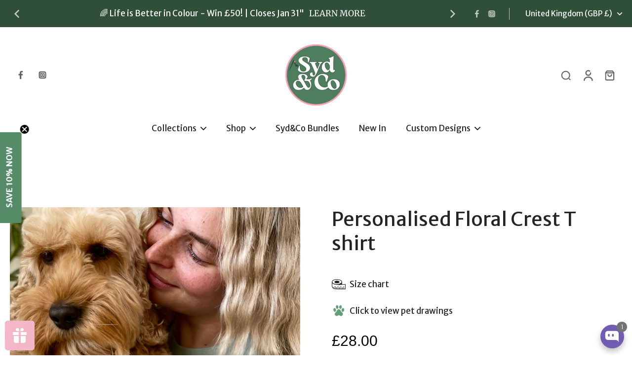

--- FILE ---
content_type: text/html; charset=utf-8
request_url: https://www.sydandco.uk/products/personalised-floral-crest-t-shirts
body_size: 93991
content:
<!doctype html>
<html class="no-js" lang="en">
  <head>
	<script src="//www.sydandco.uk/cdn/shop/files/pandectes-rules.js?v=17443639950945588388"></script>
	
    <!-- Infinite Options by ShopPad -->
<script>     
  window.Shoppad = window.Shoppad || {},     
  window.Shoppad.apps = window.Shoppad.apps || {},     
  window.Shoppad.apps.infiniteoptions = window.Shoppad.apps.infiniteoptions || {},     
  window.Shoppad.apps.infiniteoptions.addToCartButton = 'form[action="/cart/add"] #x-atc-button-template--24503914758527__main',
  window.Shoppad.apps.infiniteoptions.validateType = 'overlay';
</script>
    <script src="//d1liekpayvooaz.cloudfront.net/apps/customizery/customizery.js?shop=sydandcouk.myshopify.com"></script>
	
    <meta charset="utf-8">
    <meta http-equiv="X-UA-Compatible" content="IE=edge">
    <meta name="viewport" content="width=device-width, initial-scale=1.0">
    <meta name="theme-color" content="">
    
      <link rel="canonical" href="https://www.sydandco.uk/products/personalised-floral-crest-t-shirts">
    
<link rel="preconnect" href="https://fonts.shopifycdn.com" crossorigin><title>
        Personalised Floral Crest T shirt
 &ndash; Syd&amp;Co</title>
      <meta name="description" content="This floral crest t-shirt is a must for any pet parents spring summer wardrobe! A gorgeous easter treat to yourself or a lovely birthday gift or Mothers day gift for a dog mum. Each t shirt is personalised and hand printed to order just for you. The t-shirts are unisex fashion fit and look great worn slightly oversized">
    
    <link rel="preload" href="//www.sydandco.uk/cdn/shop/t/16/assets/theme.css?v=76524095446829341011739016596" as="style" crossorigin="anonymous" />
    <link rel="preload" href="//www.sydandco.uk/cdn/fonts/merriweather_sans/merriweathersans_n4.e8e76a1153621bf13c455f7c4cac15f9e7a555b4.woff2" as="font" type="font/woff2" crossorigin="anonymous" />
    
    

<meta property="og:site_name" content="Syd&amp;Co">
<meta property="og:url" content="https://www.sydandco.uk/products/personalised-floral-crest-t-shirts">
<meta property="og:title" content="Personalised Floral Crest T shirt">
<meta property="og:type" content="product">
<meta property="og:description" content="This floral crest t-shirt is a must for any pet parents spring summer wardrobe! A gorgeous easter treat to yourself or a lovely birthday gift or Mothers day gift for a dog mum. Each t shirt is personalised and hand printed to order just for you. The t-shirts are unisex fashion fit and look great worn slightly oversized"><meta property="og:image" content="http://www.sydandco.uk/cdn/shop/files/Personalised-floral-crest-dog-lover-t-shirt.jpg?v=1710770060">
  <meta property="og:image:secure_url" content="https://www.sydandco.uk/cdn/shop/files/Personalised-floral-crest-dog-lover-t-shirt.jpg?v=1710770060">
  <meta property="og:image:width" content="2498">
  <meta property="og:image:height" content="2498"><meta property="og:price:amount" content="28.00">
  <meta property="og:price:currency" content="GBP"><meta name="twitter:card" content="summary_large_image">
<meta name="twitter:title" content="Personalised Floral Crest T shirt">
<meta name="twitter:description" content="This floral crest t-shirt is a must for any pet parents spring summer wardrobe! A gorgeous easter treat to yourself or a lovely birthday gift or Mothers day gift for a dog mum. Each t shirt is personalised and hand printed to order just for you. The t-shirts are unisex fashion fit and look great worn slightly oversized">
<style data-shopify>@font-face {
  font-family: "Merriweather Sans";
  font-weight: 400;
  font-style: normal;
  font-display: swap;
  src: url("//www.sydandco.uk/cdn/fonts/merriweather_sans/merriweathersans_n4.e8e76a1153621bf13c455f7c4cac15f9e7a555b4.woff2") format("woff2"),
       url("//www.sydandco.uk/cdn/fonts/merriweather_sans/merriweathersans_n4.0832d7fb8eff5d83b883571b5fd79bbe1a28a988.woff") format("woff");
}

  @font-face {
  font-family: "Merriweather Sans";
  font-weight: 400;
  font-style: normal;
  font-display: swap;
  src: url("//www.sydandco.uk/cdn/fonts/merriweather_sans/merriweathersans_n4.e8e76a1153621bf13c455f7c4cac15f9e7a555b4.woff2") format("woff2"),
       url("//www.sydandco.uk/cdn/fonts/merriweather_sans/merriweathersans_n4.0832d7fb8eff5d83b883571b5fd79bbe1a28a988.woff") format("woff");
}

  @font-face {
  font-family: "Merriweather Sans";
  font-weight: 400;
  font-style: normal;
  font-display: swap;
  src: url("//www.sydandco.uk/cdn/fonts/merriweather_sans/merriweathersans_n4.e8e76a1153621bf13c455f7c4cac15f9e7a555b4.woff2") format("woff2"),
       url("//www.sydandco.uk/cdn/fonts/merriweather_sans/merriweathersans_n4.0832d7fb8eff5d83b883571b5fd79bbe1a28a988.woff") format("woff");
}

  @font-face {
  font-family: Merriweather;
  font-weight: 400;
  font-style: normal;
  font-display: swap;
  src: url("//www.sydandco.uk/cdn/fonts/merriweather/merriweather_n4.349a72bc63b970a8b7f00dc33f5bda2ec52f79cc.woff2") format("woff2"),
       url("//www.sydandco.uk/cdn/fonts/merriweather/merriweather_n4.5a396c75a89c25b516c9d3cb026490795288d821.woff") format("woff");
}

  @font-face {
  font-family: "Libre Bodoni";
  font-weight: 600;
  font-style: italic;
  font-display: swap;
  src: url("//www.sydandco.uk/cdn/fonts/libre_bodoni/librebodoni_i6.1f20d8369ce8b99ca0d4bc581754ae66ea738849.woff2") format("woff2"),
       url("//www.sydandco.uk/cdn/fonts/libre_bodoni/librebodoni_i6.7bc65d08c38cec452607361f1b63e6a368606744.woff") format("woff");
}


  @font-face {
  font-family: "Merriweather Sans";
  font-weight: 700;
  font-style: normal;
  font-display: swap;
  src: url("//www.sydandco.uk/cdn/fonts/merriweather_sans/merriweathersans_n7.3dd4b2318b551e0b9ab383d06e174627140df1a2.woff2") format("woff2"),
       url("//www.sydandco.uk/cdn/fonts/merriweather_sans/merriweathersans_n7.747f9bc74171cb774c825e88f24f06fa2c104728.woff") format("woff");
}

  @font-face {
  font-family: "Merriweather Sans";
  font-weight: 400;
  font-style: italic;
  font-display: swap;
  src: url("//www.sydandco.uk/cdn/fonts/merriweather_sans/merriweathersans_i4.99d306e41d8ba3564f0bfd3e402e1dcca1cd703f.woff2") format("woff2"),
       url("//www.sydandco.uk/cdn/fonts/merriweather_sans/merriweathersans_i4.b2a57ee387598e8e4fcd63044ba1af6adad66518.woff") format("woff");
}

  @font-face {
  font-family: "Merriweather Sans";
  font-weight: 700;
  font-style: italic;
  font-display: swap;
  src: url("//www.sydandco.uk/cdn/fonts/merriweather_sans/merriweathersans_i7.f2d7b1a500d49e06d98f40b8dbe77e95004f79db.woff2") format("woff2"),
       url("//www.sydandco.uk/cdn/fonts/merriweather_sans/merriweathersans_i7.a1c55eb3a491b4fcf03e3827b743957269dcbb5c.woff") format("woff");
}
</style><link href="//www.sydandco.uk/cdn/shop/t/16/assets/theme.css?v=76524095446829341011739016596" rel="stylesheet" type="text/css" media="all" />
<style data-shopify>:root,
  *:before {
    --base-font-size: 1.05rem;
    --font-size-medium-mobile: 1.08rem;
    --font-size-medium: 1.2rem;
    --font-size-small: 0.75rem;
    --font-size-small-mobile: 0.675rem;
    --font-size-normal: 0.9rem;
    --font-size-normal-mobile: 0.81rem;
    --font-size-large: 1.5rem;
    --font-size-large-mobile: 1.35rem;
    --heading-highlight-font-size: 100%;
    --h1-font-size: 4.2075rem;
    --h2-font-size: 2.475rem;
    --h3-font-size: 1.485rem;
    --h4-font-size: 1.36125rem;
    --h5-font-size: 1.2375rem;
    --h6-font-size: 1.11375rem;
    --base-font-size-mobile: 0.945rem;
    --h1-font-size-mobile: 2.10375rem;
    --h2-font-size-mobile: 1.485rem;
    --h3-font-size-mobile: 1.0395rem;
    --h4-font-size-mobile: 0.952875rem;
    --h5-font-size-mobile: 0.86625rem;
    --h6-font-size-mobile: 0.779625rem;
    --rating-star-size: 0.84rem;
    --border-radius: 0;
    --page-width: 1400px;
    --width-countdown: 9.45rem;
    --font-menu: "Merriweather Sans", sans-serif;
    --font-menu-weight: 400;
    --font-menu-style: normal;
    --font-button: Merriweather, serif;
    --font-button-weight: 400;
    --font-button-style: normal;
    --font-body-family: "Merriweather Sans", sans-serif;
    --font-body-style: normal;
    --font-body-weight: 400;
    --font-heading-family: "Merriweather Sans", sans-serif;
    --font-heading-highlight: "Libre Bodoni", serif;
    --font-heading-highlight-style: italic;
    --font-heading-highlight-weight: 600;
    --font-heading-style: normal;
    --font-heading-weight: 400;
    --heading-text-tranform: none;
    --advanced-sections-spacing: 0px;
    --divider-spacing: -0;

    --colors-pulse-speech: 251, 133, 0;
    --image-treatment-overlay: 32, 32, 32;
    --image-treatment-text: 255, 255, 255;
    --colors-line-and-border: 227, 227, 227;
    --colors-line-and-border-base: 227, 227, 227;
    --colors-line-header: 227, 227, 227;
    --colors-line-footer: 36, 36, 36;
    --colors-background: 255, 255, 255;
    --colors-text: 36, 36, 36;
    --colors-heading: 36, 36, 36;
    --colors-heading-base: 36, 36, 36;
    --colors-background-secondary: 246, 246, 246;
    --colors-text-secondary: 137, 137, 137;
    --colors-heading-secondary: 0, 0, 0;
    --colors-text-link: 36, 36, 36;
    --background-color:  255, 255, 255;
    --background-color-header: 255, 255, 255;
    --colors-text-header: 36, 36, 36;
    --background-color-footer: 243, 183, 200;
    --colors-text-footer: 36, 36, 36;
    --colors-heading-footer: 36, 36, 36;
    --colors-text-link-footer: 36, 36, 36;
    --color-error: 169, 0, 0;
    --color-success: 97, 158, 123;
    --colors-price: 0, 0, 0;
    --colors-price-sale: 169, 0, 0;
    --colors-button-text: 255, 255, 255;
    --colors-button: 97, 158, 123;
    --colors-button-text-hover: 255, 255, 255;
    --colors-secondary-button: 255, 255, 255;
    --colors-button-hover: rgb(97, 158, 123);
    --colors-cart: 243, 183, 200;
    --colors-cart-text: 255, 255, 255;
    --colors-icon-rating: 243, 183, 200;
    --colors-transition-arrows: 36, 36, 36;
    --color-highlight: #619e7b;
    --background-pagination-slideshow: 32, 32, 32;
    --text-color-pagination-slideshow: 255, 255, 255;
    
      --background-secondary-button: 97, 158, 123;
      --colors-line-secondary-button: 97, 158, 123;
    
    
      --button-width: 102%;
      --button-height: 500%;
      --button-transform: rotate3d(0,0,1,-10deg) translate3d(-130%,-10em,0);
      --button-transform-origin: 100% 0%;
    
    
      --height-parallax: 110%;
    
    
      --image-zoom: 1.05;
    
    --card-product-bg: rgba(0,0,0,0);
    --card-product-padding: 20px;
    --card-product-padding-mobile: 5px;
    --card-product-alignment: center;
    
    --width-scrollbar: 0;
    --card-product-ratio: 100.0%;
    --card-product-img-position:  absolute;
    --card-product-img-height:  0;
    --card-product-img-zoom:  scale(1.1);
    --height-header: 0px;
    --transition-card-loading: 600ms;
    --transition-card-image-hover: 500ms;
    --transition-slideshow: 600ms;
    --transition-image-hover: 600ms;
  }
  .dark,
  .dark *:before {
    --image-treatment-overlay: 32, 32, 32;
    --image-treatment-text: 255, 255, 255;
    --colors-line-and-border: 94, 94, 94;
    --colors-line-and-border-base: 94, 94, 94;
    --colors-line-header: 94, 94, 94;
    --colors-line-footer: 82, 80, 81;
    --colors-background: 32, 32, 32;
    --colors-text: 137, 137, 137;
    --colors-heading: 255, 255, 255;
    --colors-heading-base: 255, 255, 255;
    --background-color: 32, 32, 32;
    --colors-text-link: 36, 36, 36;
    --color-error: 255, 88, 88;
    --color-success: 66, 162, 70;
    --background-color-header: 32, 32, 32;
    --colors-text-header: 137, 137, 137;
    --background-color-footer: 41, 41, 41;
    --colors-text-footer: 137, 137, 137;
    --colors-heading-footer: 255, 255, 255;
    --colors-text-link-footer: 107, 112, 80;
    --colors-price: 195, 195, 195;
    --colors-price-sale: 255, 88, 88;
    --colors-button-text: 255, 255, 255;
    --colors-button: 97, 158, 123;
    --colors-button-text-hover: 36, 36, 36;
    --colors-secondary-button: 255, 255, 255;
    --colors-button-hover: rgb(255, 255, 255);
    --colors-cart: 107, 112, 80;
    --colors-cart-text: 255, 255, 255;
    --colors-background-secondary: 58, 58, 58;
    --colors-text-secondary: 255, 255, 255;
    --colors-heading-secondary: 255, 255, 255;
    --colors-icon-rating: 200, 184, 159;
    --colors-pulse-speech: 251, 133, 0;
    --colors-transition-arrows: 36, 36, 36;
    --color-highlight: #C8B89F;
    
      --background-secondary-button: transparent;
      --colors-line-secondary-button: 255, 255, 255;
    
    --card-product-bg: rgba(0,0,0,0);
  }
  shopify-accelerated-checkout {
    --shopify-accelerated-checkout-button-border-radius: 0;
  }
  shopify-accelerated-checkout-cart {
    --shopify-accelerated-checkout-button-border-radius: 0;
    --shopify-accelerated-checkout-inline-alignment: end;
    --shopify-accelerated-checkout-button-block-size: 48px;
    --shopify-accelerated-checkout-button-inline-size: 48px;
  }
  
    [role="button"],
    [type="button"],
    .button {
      color: rgb(var(--colors-button-text));
    }
    button.button-solid,
    .button.button-solid {
      border: none;
      background-color: rgba(var(--colors-button));
    }
    button.button-disable-effect,
    .button.button-disable-effect,
    .payment-button .shopify-payment-button__button--unbranded {
      color: rgb(var(--colors-button-text));
      background-color: rgba(var(--colors-button));
    }
    .button-action {
      border: none;
      color: rgb(var(--colors-button-text));
      background-color: rgba(var(--colors-button));
    }
  
  [role="button"],
  [type="button"],
  .button {
    direction: ltr;
  }
  .header, .header *::before {
    --colors-text: var(--colors-text-header);
    --colors-heading: var(--colors-text-header);
    --colors-price: var(--colors-text-header);
    --colors-line-and-border: var(--colors-line-header);
  }
  #sticky-header-content .divider {
    --colors-line-and-border: var(--colors-line-header);
  }
  .paginate-slide-image {
    background: rgba(var(--background-pagination-slideshow), 0.6);
    color: rgba(var(--text-color-pagination-slideshow));
  }

  @media (min-width: 1024px) {
    .paginate-slide-image {
      color: rgba(var(--text-color-pagination-slideshow), 0.6);
    }
    .paginate-slide-image:hover {
      color: rgba(var(--text-color-pagination-slideshow));
    }
  }

  .section-quick-links,
  .section-quick-links *::before,
  .section-footer,
  .section-footer *::before {
    --colors-text: var(--colors-text-footer);
    --colors-heading: var(--colors-heading-footer);
    --colors-text-link: var(--colors-text-link-footer);
    --colors-line-and-border: var(--colors-line-footer);
  }
  .sticky-header {
    --font-body-weight: 700;
  }

  .scrollbar-horizontal {
    position: relative;
    -ms-overflow-style: none;
  }
  .scrollbar-horizontal::-webkit-scrollbar-track {
    background-color: #ececec;
  }
  .scrollbar-horizontal::-webkit-scrollbar {
    height: 3px;
  }

  .scrollbar-horizontal::-webkit-scrollbar-track {
    -webkit-box-shadow: inset 0 0 0px rgba(0, 0, 0, 0);
  }

  .scrollbar-horizontal::-webkit-scrollbar-thumb {
    visibility: visible;
    background-color: #747474;
  }

  .scrollbar-horizontal::-webkit-scrollbar-thumb:hover {
    background-color: #747474;
  }
  body.scrollbar-body::-webkit-scrollbar{
    width: 3px;
  }
  .scrollbar-body::-webkit-scrollbar-track{
    background: #ececec;
  }
  .scrollbar-horizontal {
    position: relative;
    -ms-overflow-style: none;
  }
  .scrollbar-horizontal::-webkit-scrollbar-track {
    background-color: #ececec;
  }
  .scrollbar-horizontal::-webkit-scrollbar {
    height: 3px;
  }

  .scrollbar-horizontal::-webkit-scrollbar-track {
    -webkit-box-shadow: inset 0 0 0px rgba(0, 0, 0, 0);
  }

  .scrollbar-horizontal::-webkit-scrollbar-thumb {
    visibility: visible;
    background-color: #747474;
  }

  .scrollbar-horizontal::-webkit-scrollbar-thumb:hover {
    background-color: #747474;
  }
  .scrollbar-body::-webkit-scrollbar{
    width: 3px;
  }
  .scrollbar-body::-webkit-scrollbar-track{
    background: #ececec;
  }
  .scrollbar-body.scrollbar-visible:active::-webkit-scrollbar-thumb,
  .scrollbar-body.scrollbar-visible:focus::-webkit-scrollbar-thumb,
  .scrollbar-body.scrollbar-visible:hover::-webkit-scrollbar-thumb {
    background: #747474;
    visibility: visible;
  }
  .scrollbar-body.scrollbar-visible::-webkit-scrollbar-track{
    background: transparent;
  }
  .scrollbar-body.scrollbar-visible::-webkit-scrollbar-thumb{
    background: transparent;
    visibility: visible;
  }
  .scrollbar-body::-webkit-scrollbar-thumb{
    background: #747474;
  }
  .animate-scroll-banner {
    animation: scrollX var(--duration, 10s) linear infinite var(--play-state, running) var(--direction);
  }
  .padding-scrollbar, .padding-scrollbar-header {
    padding-right: min(var(--width-scrollbar), 20px);
  }
  .rtl .padding-scrollbar-header {
    padding-left: min(var(--width-scrollbar), 20px);
    padding-right: 0;
  }
  
  
  .des-block iframe {
    width: 100%;
    height: 100%;
  }
  .toggle-compare  + label span:first-child,
  .toggle-compare:checked + label span:last-child {
    display: block
  }
  .toggle-compare  + label span:last-child,
  .toggle-compare:checked + label span:first-child {
    display: none;
  }
  .card-product:not(.recommendations) {}
  .dark .card-product:not(.recommendations) {background: transparent;}
  .card-product:not(.recommendations) .card-info,
  .card-product:not(.recommendations) .x-variants-data {
    padding-left: 5px;
    padding-right: 5px;
  }
  .card-product:not(.recommendations) .card-info .x-variants-data
  {
    padding-left: 0;
    padding-right: 0;
  }
  .card-product-slideshow {
      background: #F6F6F6;}
  .dark .card-product-slideshow {
      background: #3a3a3a;}
  button[class*='shopify-payment-button__more-options'] {
    color: rgba(var(--colors-text));
  }
  .group-discount:before,.group-discount:after {
    background-color: rgba(var(--colors-price-sale), 5%);
    content: "";
    position: absolute;
    right: 100%;
    height: 100%;
    top: 0;
    width: 1.25rem;
  }
  .shipping_insurance.group-discount:before,.shipping_insurance.group-discount:after {
    background-color: rgb(var(--colors-background-secondary));
  }
  .group-discount:after {
    left: 100%;
    right: auto;
  }
  @media (min-width: 768px){
    .list-layout .card-product:not(.recommendations) {
      padding-bottom: 0;
    }
    .list-layout .card-product:not(.recommendations) .card-info,
    .list-layout .card-product:not(.recommendations) .x-variants-data{
      padding-left: 0;
      padding-right: 0;
    }
    shopify-accelerated-checkout-cart {
    --shopify-accelerated-checkout-button-block-size: 46px;
    --shopify-accelerated-checkout-button-inline-size: 46px;
  }
  }
  @media (min-width: 1024px){
    .group-discount:before,.group-discount:after {
       width: 0;
    }
    .payment-button .shopify-payment-button__button--unbranded {
      color: rgb(var(--colors-button-text));
      background: rgba(var(--colors-button));
    }
    .card-product:not(.recommendations) .card-info,
    .card-product:not(.recommendations) .x-variants-data {
      padding-left: 20px;
      padding-right: 20px;
    }
    [role="button"],
    [type="button"],
    .button {
      color: rgba(var(--colors-button-text));
    }
    button.button-solid,
    .button.button-solid {
      border: none;
      box-shadow: none;
      color: rgb(var(--colors-button-text));
      background-color: rgba(var(--colors-button));
      overflow: hidden;
      background-origin: border-box;
    }
    button.button-solid:hover,
    .button.button-solid:hover {
      
      transition-delay: 0.5s;
      
      transition-property: background-color;
      background-color: var(--colors-button-hover);
      color: rgba(var(--colors-button-text-hover));
      background-origin: border-box;
    }
    .button-action {
      border: none;
      color: rgba(var(--colors-button-text-hover));
      background-color: var(--colors-button-hover);
    }
    button.button-disable-effect,
    .button.button-disable-effect {
      color: rgb(var(--colors-button-text));
      background-color: rgba(var(--colors-button));
    }
    button.button-disable-effect:hover,
    .button.button-disable-effect:hover {
      color: rgba(var(--colors-button-text-hover));
      background-color: var(--colors-button-hover);
    }
    
      button.button-solid:before,
      .button.button-solid:before {
        content: "";
        z-index: -1;
        position: absolute;
        top: 0;
        right: 0;
        bottom: 0;
        left: 0;
        width: var(--button-width);
        height: var(--button-height);
        background-color: var(--colors-button-hover);
        backface-visibility: hidden;
        will-change: transform;
        transform: var(--button-transform);
        transform-origin: var(--button-transform-origin);
        transition: transform 0.5s ease;
      }
      button.button-solid:hover:before,
      .button.button-solid:hover:before {
        transform: rotate3d(0,0,1,0) translateZ(0);
      }
    
    
  }
  .inventory-low-stock-status {
    
      --stock-color: #BF122A;
    
      color: var(--stock-color);
    }
  .dark .inventory-low-stock-status {
    
      --stock-color: #BF122A;
    
  }
  .inventory-in-stock-status {
    
      --stock-color: #84d8a8;
    
      color: var(--stock-color);
  }
  .dark .inventory-in-stock-status {
    
      --stock-color: #619e7b;
    
  }
  .inventory-out-of-stock-status {
    
      --stock-color: #767474;
    
      color: var(--stock-color);
  }
  .dark .inventory-out-of-stock-status {
    
      --stock-color: #867F7F;
    
  }
  .inventory-status {
    background-color: var(--stock-color);
  }
  .card-testimonial {
      background: #F6F6F6;}
  .dark .card-testimonial {
      background: #3a3a3a;}/* App Shopify Subscription */
  .shopify_subscriptions_app_policy a {
    position: relative;
    margin-top: .5rem;
    margin-bottom: .5rem;
    color: rgba(var(--colors-text-link)) !important;
    text-decoration-thickness: 1px;
    background: linear-gradient(to right, rgba(0, 0, 0, 0), rgba(0, 0, 0, 0)), linear-gradient(to right, rgba(var(--colors-text-link), 1), rgba(var(--colors-text-link), 1), rgba(var(--colors-text-link), 1));
    background-size: 100% 0.1em, 0 0.1em;
    background-position: 100% 100%,100% 100%;
    background-repeat: no-repeat;
    transition: background-size 250ms;
  }
  .shopify_subscriptions_app_policy:after {
    clear: both;
    content: var(--tw-content);
    display: block;
  }
  @media (min-width: 1024px) {
    .shopify_subscriptions_app_policy a:hover {
      background-size: 0 .1em, 100% .1em;
      background-position: 100% 100%, 0% 100%;
    }
  }

  /* Recurpay Subscription App */
  #recurpay-account-widget {
    margin-top: 1rem;
  }
  .rtl .recurpay__widget .recurpay__group_frequency .recurpay__frequency_label_title {
    padding-right: 10px;
    right: 0.25rem;
  }
  .rtl .recurpay__widget .recurpay__group_title {
    text-align: right;
    margin-right: 0;
    margin-left: 0.5em;
  }
  .rtl .recurpay__widget .recurpay__group_subtitle {
    text-align: right;
  }
  .rtl .recurpay__widget .recurpay__description {
    text-align: right;
  }
  .rtl .recurpay__widget .recurpay__radio_group {
    margin-right: 0;
    margin-left: 10px;
  }
  .rtl .recurpay__widget .recurpay__offer_saving_message {
    padding-right: 10px;
    padding-left: 0;
  }
  .rtl .recurpay__widget .recurpay__offer_wrapper svg {
    margin-right: 0;
    margin-left: 10px;
  }
  .rtl .recurpay__widget .recurpay__group_frequency .recurpay__frequency_label_title:before {
    left: 0.5em;
    margin-right: -50%;
    right: auto;
    margin-left: 0
  }
  .rtl .recurpay__widget .recurpay__group_frequency .recurpay__frequency_label_title:after {
    right: 0.5em;
    left: auto;
    margin-left: 0;
  }
  .rtl .upgrade-subscription-cart .upgrade-icon-wrapper {
    text-align: right;
  }

  /* Seal Subscriptions */
  .sls-widget-branding {
    z-index: 20 !important;
  }
  .card .sealsubs-target-element, .card-product-fbt .sealsubs-target-element {
    display: none !important;
  }
  .seal-portal-link a {
    position: relative;
    margin-top: .5rem;
    margin-bottom: .5rem;
    color: rgba(var(--colors-text-link)) !important;
    text-decoration-thickness: 1px;
    background: linear-gradient(to right, rgba(0, 0, 0, 0), rgba(0, 0, 0, 0)), linear-gradient(to right, rgba(var(--colors-text-link), 1), rgba(var(--colors-text-link), 1), rgba(var(--colors-text-link), 1));
    background-size: 100% 0.1em, 0 0.1em;
    background-position: 100% 100%,100% 100%;
    background-repeat: no-repeat;
    transition: background-size 250ms;
  }
  .seal-portal-link:after {
    clear: both;
    content: var(--tw-content);
    display: block;
  }
  @media (min-width: 1024px) {
    .seal-portal-link a:hover {
      background-size: 0 .1em, 100% .1em;
      background-position: 100% 100%, 0% 100%;
    }
  }
  .rtl .sealsubs-container {
    text-align: right;
  }

  .full-unstyled-link.link-product-variant {
    font-size: 0.945rem;
  }
  @media (min-width: 768px) {
    .full-unstyled-link.link-product-variant {
      font-size: 1.05rem;
    }
  }</style>
    
    <script>window.performance && window.performance.mark && window.performance.mark('shopify.content_for_header.start');</script><meta name="google-site-verification" content="y0Vek9nsfX9DMY78fEt__31IDVKRlpAMbVOuEnD0HQU">
<meta name="facebook-domain-verification" content="5ewaobxbuymtbq7alz2lkzpzo86u75">
<meta id="shopify-digital-wallet" name="shopify-digital-wallet" content="/26724368570/digital_wallets/dialog">
<meta name="shopify-checkout-api-token" content="957d4ef35d213fcba5a558012eab9b63">
<meta id="in-context-paypal-metadata" data-shop-id="26724368570" data-venmo-supported="false" data-environment="production" data-locale="en_US" data-paypal-v4="true" data-currency="GBP">
<link rel="alternate" type="application/json+oembed" href="https://www.sydandco.uk/products/personalised-floral-crest-t-shirts.oembed">
<script async="async" src="/checkouts/internal/preloads.js?locale=en-GB"></script>
<link rel="preconnect" href="https://shop.app" crossorigin="anonymous">
<script async="async" src="https://shop.app/checkouts/internal/preloads.js?locale=en-GB&shop_id=26724368570" crossorigin="anonymous"></script>
<script id="apple-pay-shop-capabilities" type="application/json">{"shopId":26724368570,"countryCode":"GB","currencyCode":"GBP","merchantCapabilities":["supports3DS"],"merchantId":"gid:\/\/shopify\/Shop\/26724368570","merchantName":"Syd\u0026Co","requiredBillingContactFields":["postalAddress","email"],"requiredShippingContactFields":["postalAddress","email"],"shippingType":"shipping","supportedNetworks":["visa","maestro","masterCard","amex","discover","elo"],"total":{"type":"pending","label":"Syd\u0026Co","amount":"1.00"},"shopifyPaymentsEnabled":true,"supportsSubscriptions":true}</script>
<script id="shopify-features" type="application/json">{"accessToken":"957d4ef35d213fcba5a558012eab9b63","betas":["rich-media-storefront-analytics"],"domain":"www.sydandco.uk","predictiveSearch":true,"shopId":26724368570,"locale":"en"}</script>
<script>var Shopify = Shopify || {};
Shopify.shop = "sydandcouk.myshopify.com";
Shopify.locale = "en";
Shopify.currency = {"active":"GBP","rate":"1.0"};
Shopify.country = "GB";
Shopify.theme = {"name":"Updated copy of Eurus","id":177641324927,"schema_name":"Eurus","schema_version":"8.4.0","theme_store_id":2048,"role":"main"};
Shopify.theme.handle = "null";
Shopify.theme.style = {"id":null,"handle":null};
Shopify.cdnHost = "www.sydandco.uk/cdn";
Shopify.routes = Shopify.routes || {};
Shopify.routes.root = "/";</script>
<script type="module">!function(o){(o.Shopify=o.Shopify||{}).modules=!0}(window);</script>
<script>!function(o){function n(){var o=[];function n(){o.push(Array.prototype.slice.apply(arguments))}return n.q=o,n}var t=o.Shopify=o.Shopify||{};t.loadFeatures=n(),t.autoloadFeatures=n()}(window);</script>
<script>
  window.ShopifyPay = window.ShopifyPay || {};
  window.ShopifyPay.apiHost = "shop.app\/pay";
  window.ShopifyPay.redirectState = null;
</script>
<script id="shop-js-analytics" type="application/json">{"pageType":"product"}</script>
<script defer="defer" async type="module" src="//www.sydandco.uk/cdn/shopifycloud/shop-js/modules/v2/client.init-shop-cart-sync_C5BV16lS.en.esm.js"></script>
<script defer="defer" async type="module" src="//www.sydandco.uk/cdn/shopifycloud/shop-js/modules/v2/chunk.common_CygWptCX.esm.js"></script>
<script type="module">
  await import("//www.sydandco.uk/cdn/shopifycloud/shop-js/modules/v2/client.init-shop-cart-sync_C5BV16lS.en.esm.js");
await import("//www.sydandco.uk/cdn/shopifycloud/shop-js/modules/v2/chunk.common_CygWptCX.esm.js");

  window.Shopify.SignInWithShop?.initShopCartSync?.({"fedCMEnabled":true,"windoidEnabled":true});

</script>
<script>
  window.Shopify = window.Shopify || {};
  if (!window.Shopify.featureAssets) window.Shopify.featureAssets = {};
  window.Shopify.featureAssets['shop-js'] = {"shop-cart-sync":["modules/v2/client.shop-cart-sync_ZFArdW7E.en.esm.js","modules/v2/chunk.common_CygWptCX.esm.js"],"init-fed-cm":["modules/v2/client.init-fed-cm_CmiC4vf6.en.esm.js","modules/v2/chunk.common_CygWptCX.esm.js"],"shop-button":["modules/v2/client.shop-button_tlx5R9nI.en.esm.js","modules/v2/chunk.common_CygWptCX.esm.js"],"shop-cash-offers":["modules/v2/client.shop-cash-offers_DOA2yAJr.en.esm.js","modules/v2/chunk.common_CygWptCX.esm.js","modules/v2/chunk.modal_D71HUcav.esm.js"],"init-windoid":["modules/v2/client.init-windoid_sURxWdc1.en.esm.js","modules/v2/chunk.common_CygWptCX.esm.js"],"shop-toast-manager":["modules/v2/client.shop-toast-manager_ClPi3nE9.en.esm.js","modules/v2/chunk.common_CygWptCX.esm.js"],"init-shop-email-lookup-coordinator":["modules/v2/client.init-shop-email-lookup-coordinator_B8hsDcYM.en.esm.js","modules/v2/chunk.common_CygWptCX.esm.js"],"init-shop-cart-sync":["modules/v2/client.init-shop-cart-sync_C5BV16lS.en.esm.js","modules/v2/chunk.common_CygWptCX.esm.js"],"avatar":["modules/v2/client.avatar_BTnouDA3.en.esm.js"],"pay-button":["modules/v2/client.pay-button_FdsNuTd3.en.esm.js","modules/v2/chunk.common_CygWptCX.esm.js"],"init-customer-accounts":["modules/v2/client.init-customer-accounts_DxDtT_ad.en.esm.js","modules/v2/client.shop-login-button_C5VAVYt1.en.esm.js","modules/v2/chunk.common_CygWptCX.esm.js","modules/v2/chunk.modal_D71HUcav.esm.js"],"init-shop-for-new-customer-accounts":["modules/v2/client.init-shop-for-new-customer-accounts_ChsxoAhi.en.esm.js","modules/v2/client.shop-login-button_C5VAVYt1.en.esm.js","modules/v2/chunk.common_CygWptCX.esm.js","modules/v2/chunk.modal_D71HUcav.esm.js"],"shop-login-button":["modules/v2/client.shop-login-button_C5VAVYt1.en.esm.js","modules/v2/chunk.common_CygWptCX.esm.js","modules/v2/chunk.modal_D71HUcav.esm.js"],"init-customer-accounts-sign-up":["modules/v2/client.init-customer-accounts-sign-up_CPSyQ0Tj.en.esm.js","modules/v2/client.shop-login-button_C5VAVYt1.en.esm.js","modules/v2/chunk.common_CygWptCX.esm.js","modules/v2/chunk.modal_D71HUcav.esm.js"],"shop-follow-button":["modules/v2/client.shop-follow-button_Cva4Ekp9.en.esm.js","modules/v2/chunk.common_CygWptCX.esm.js","modules/v2/chunk.modal_D71HUcav.esm.js"],"checkout-modal":["modules/v2/client.checkout-modal_BPM8l0SH.en.esm.js","modules/v2/chunk.common_CygWptCX.esm.js","modules/v2/chunk.modal_D71HUcav.esm.js"],"lead-capture":["modules/v2/client.lead-capture_Bi8yE_yS.en.esm.js","modules/v2/chunk.common_CygWptCX.esm.js","modules/v2/chunk.modal_D71HUcav.esm.js"],"shop-login":["modules/v2/client.shop-login_D6lNrXab.en.esm.js","modules/v2/chunk.common_CygWptCX.esm.js","modules/v2/chunk.modal_D71HUcav.esm.js"],"payment-terms":["modules/v2/client.payment-terms_CZxnsJam.en.esm.js","modules/v2/chunk.common_CygWptCX.esm.js","modules/v2/chunk.modal_D71HUcav.esm.js"]};
</script>
<script>(function() {
  var isLoaded = false;
  function asyncLoad() {
    if (isLoaded) return;
    isLoaded = true;
    var urls = ["\/\/d1liekpayvooaz.cloudfront.net\/apps\/customizery\/customizery.js?shop=sydandcouk.myshopify.com","https:\/\/js.smile.io\/v1\/smile-shopify.js?shop=sydandcouk.myshopify.com","https:\/\/loox.io\/widget\/NJWF4giXLo\/loox.1635430680829.js?shop=sydandcouk.myshopify.com","https:\/\/cdn.nfcube.com\/instafeed-e6a1d8ec1759f92dd86bcf324747458f.js?shop=sydandcouk.myshopify.com","https:\/\/s3.eu-west-1.amazonaws.com\/production-klarna-il-shopify-osm\/96a3edce0d4c0d28541f7d8d7ba98bb63081798a\/sydandcouk.myshopify.com-1739054842785.js?shop=sydandcouk.myshopify.com"];
    for (var i = 0; i < urls.length; i++) {
      var s = document.createElement('script');
      s.type = 'text/javascript';
      s.async = true;
      s.src = urls[i];
      var x = document.getElementsByTagName('script')[0];
      x.parentNode.insertBefore(s, x);
    }
  };
  if(window.attachEvent) {
    window.attachEvent('onload', asyncLoad);
  } else {
    window.addEventListener('load', asyncLoad, false);
  }
})();</script>
<script id="__st">var __st={"a":26724368570,"offset":0,"reqid":"51861cbb-a1e2-4a9b-bd55-1771d676695a-1768720432","pageurl":"www.sydandco.uk\/products\/personalised-floral-crest-t-shirts","u":"ec8545490cb1","p":"product","rtyp":"product","rid":8320224788695};</script>
<script>window.ShopifyPaypalV4VisibilityTracking = true;</script>
<script id="captcha-bootstrap">!function(){'use strict';const t='contact',e='account',n='new_comment',o=[[t,t],['blogs',n],['comments',n],[t,'customer']],c=[[e,'customer_login'],[e,'guest_login'],[e,'recover_customer_password'],[e,'create_customer']],r=t=>t.map((([t,e])=>`form[action*='/${t}']:not([data-nocaptcha='true']) input[name='form_type'][value='${e}']`)).join(','),a=t=>()=>t?[...document.querySelectorAll(t)].map((t=>t.form)):[];function s(){const t=[...o],e=r(t);return a(e)}const i='password',u='form_key',d=['recaptcha-v3-token','g-recaptcha-response','h-captcha-response',i],f=()=>{try{return window.sessionStorage}catch{return}},m='__shopify_v',_=t=>t.elements[u];function p(t,e,n=!1){try{const o=window.sessionStorage,c=JSON.parse(o.getItem(e)),{data:r}=function(t){const{data:e,action:n}=t;return t[m]||n?{data:e,action:n}:{data:t,action:n}}(c);for(const[e,n]of Object.entries(r))t.elements[e]&&(t.elements[e].value=n);n&&o.removeItem(e)}catch(o){console.error('form repopulation failed',{error:o})}}const l='form_type',E='cptcha';function T(t){t.dataset[E]=!0}const w=window,h=w.document,L='Shopify',v='ce_forms',y='captcha';let A=!1;((t,e)=>{const n=(g='f06e6c50-85a8-45c8-87d0-21a2b65856fe',I='https://cdn.shopify.com/shopifycloud/storefront-forms-hcaptcha/ce_storefront_forms_captcha_hcaptcha.v1.5.2.iife.js',D={infoText:'Protected by hCaptcha',privacyText:'Privacy',termsText:'Terms'},(t,e,n)=>{const o=w[L][v],c=o.bindForm;if(c)return c(t,g,e,D).then(n);var r;o.q.push([[t,g,e,D],n]),r=I,A||(h.body.append(Object.assign(h.createElement('script'),{id:'captcha-provider',async:!0,src:r})),A=!0)});var g,I,D;w[L]=w[L]||{},w[L][v]=w[L][v]||{},w[L][v].q=[],w[L][y]=w[L][y]||{},w[L][y].protect=function(t,e){n(t,void 0,e),T(t)},Object.freeze(w[L][y]),function(t,e,n,w,h,L){const[v,y,A,g]=function(t,e,n){const i=e?o:[],u=t?c:[],d=[...i,...u],f=r(d),m=r(i),_=r(d.filter((([t,e])=>n.includes(e))));return[a(f),a(m),a(_),s()]}(w,h,L),I=t=>{const e=t.target;return e instanceof HTMLFormElement?e:e&&e.form},D=t=>v().includes(t);t.addEventListener('submit',(t=>{const e=I(t);if(!e)return;const n=D(e)&&!e.dataset.hcaptchaBound&&!e.dataset.recaptchaBound,o=_(e),c=g().includes(e)&&(!o||!o.value);(n||c)&&t.preventDefault(),c&&!n&&(function(t){try{if(!f())return;!function(t){const e=f();if(!e)return;const n=_(t);if(!n)return;const o=n.value;o&&e.removeItem(o)}(t);const e=Array.from(Array(32),(()=>Math.random().toString(36)[2])).join('');!function(t,e){_(t)||t.append(Object.assign(document.createElement('input'),{type:'hidden',name:u})),t.elements[u].value=e}(t,e),function(t,e){const n=f();if(!n)return;const o=[...t.querySelectorAll(`input[type='${i}']`)].map((({name:t})=>t)),c=[...d,...o],r={};for(const[a,s]of new FormData(t).entries())c.includes(a)||(r[a]=s);n.setItem(e,JSON.stringify({[m]:1,action:t.action,data:r}))}(t,e)}catch(e){console.error('failed to persist form',e)}}(e),e.submit())}));const S=(t,e)=>{t&&!t.dataset[E]&&(n(t,e.some((e=>e===t))),T(t))};for(const o of['focusin','change'])t.addEventListener(o,(t=>{const e=I(t);D(e)&&S(e,y())}));const B=e.get('form_key'),M=e.get(l),P=B&&M;t.addEventListener('DOMContentLoaded',(()=>{const t=y();if(P)for(const e of t)e.elements[l].value===M&&p(e,B);[...new Set([...A(),...v().filter((t=>'true'===t.dataset.shopifyCaptcha))])].forEach((e=>S(e,t)))}))}(h,new URLSearchParams(w.location.search),n,t,e,['guest_login'])})(!0,!0)}();</script>
<script integrity="sha256-4kQ18oKyAcykRKYeNunJcIwy7WH5gtpwJnB7kiuLZ1E=" data-source-attribution="shopify.loadfeatures" defer="defer" src="//www.sydandco.uk/cdn/shopifycloud/storefront/assets/storefront/load_feature-a0a9edcb.js" crossorigin="anonymous"></script>
<script crossorigin="anonymous" defer="defer" src="//www.sydandco.uk/cdn/shopifycloud/storefront/assets/shopify_pay/storefront-65b4c6d7.js?v=20250812"></script>
<script data-source-attribution="shopify.dynamic_checkout.dynamic.init">var Shopify=Shopify||{};Shopify.PaymentButton=Shopify.PaymentButton||{isStorefrontPortableWallets:!0,init:function(){window.Shopify.PaymentButton.init=function(){};var t=document.createElement("script");t.src="https://www.sydandco.uk/cdn/shopifycloud/portable-wallets/latest/portable-wallets.en.js",t.type="module",document.head.appendChild(t)}};
</script>
<script data-source-attribution="shopify.dynamic_checkout.buyer_consent">
  function portableWalletsHideBuyerConsent(e){var t=document.getElementById("shopify-buyer-consent"),n=document.getElementById("shopify-subscription-policy-button");t&&n&&(t.classList.add("hidden"),t.setAttribute("aria-hidden","true"),n.removeEventListener("click",e))}function portableWalletsShowBuyerConsent(e){var t=document.getElementById("shopify-buyer-consent"),n=document.getElementById("shopify-subscription-policy-button");t&&n&&(t.classList.remove("hidden"),t.removeAttribute("aria-hidden"),n.addEventListener("click",e))}window.Shopify?.PaymentButton&&(window.Shopify.PaymentButton.hideBuyerConsent=portableWalletsHideBuyerConsent,window.Shopify.PaymentButton.showBuyerConsent=portableWalletsShowBuyerConsent);
</script>
<script>
  function portableWalletsCleanup(e){e&&e.src&&console.error("Failed to load portable wallets script "+e.src);var t=document.querySelectorAll("shopify-accelerated-checkout .shopify-payment-button__skeleton, shopify-accelerated-checkout-cart .wallet-cart-button__skeleton"),e=document.getElementById("shopify-buyer-consent");for(let e=0;e<t.length;e++)t[e].remove();e&&e.remove()}function portableWalletsNotLoadedAsModule(e){e instanceof ErrorEvent&&"string"==typeof e.message&&e.message.includes("import.meta")&&"string"==typeof e.filename&&e.filename.includes("portable-wallets")&&(window.removeEventListener("error",portableWalletsNotLoadedAsModule),window.Shopify.PaymentButton.failedToLoad=e,"loading"===document.readyState?document.addEventListener("DOMContentLoaded",window.Shopify.PaymentButton.init):window.Shopify.PaymentButton.init())}window.addEventListener("error",portableWalletsNotLoadedAsModule);
</script>

<script type="module" src="https://www.sydandco.uk/cdn/shopifycloud/portable-wallets/latest/portable-wallets.en.js" onError="portableWalletsCleanup(this)" crossorigin="anonymous"></script>
<script nomodule>
  document.addEventListener("DOMContentLoaded", portableWalletsCleanup);
</script>

<link id="shopify-accelerated-checkout-styles" rel="stylesheet" media="screen" href="https://www.sydandco.uk/cdn/shopifycloud/portable-wallets/latest/accelerated-checkout-backwards-compat.css" crossorigin="anonymous">
<style id="shopify-accelerated-checkout-cart">
        #shopify-buyer-consent {
  margin-top: 1em;
  display: inline-block;
  width: 100%;
}

#shopify-buyer-consent.hidden {
  display: none;
}

#shopify-subscription-policy-button {
  background: none;
  border: none;
  padding: 0;
  text-decoration: underline;
  font-size: inherit;
  cursor: pointer;
}

#shopify-subscription-policy-button::before {
  box-shadow: none;
}

      </style>

<script>window.performance && window.performance.mark && window.performance.mark('shopify.content_for_header.end');</script>
    

    

    <style data-shopify>
      @font-face {
  font-family: "Merriweather Sans";
  font-weight: 400;
  font-style: normal;
  font-display: swap;
  src: url("//www.sydandco.uk/cdn/fonts/merriweather_sans/merriweathersans_n4.e8e76a1153621bf13c455f7c4cac15f9e7a555b4.woff2") format("woff2"),
       url("//www.sydandco.uk/cdn/fonts/merriweather_sans/merriweathersans_n4.0832d7fb8eff5d83b883571b5fd79bbe1a28a988.woff") format("woff");
}

    </style>
  <!-- BEGIN app block: shopify://apps/pandectes-gdpr/blocks/banner/58c0baa2-6cc1-480c-9ea6-38d6d559556a -->
  
    
      <!-- TCF is active, scripts are loaded above -->
      
        <script>
          if (!window.PandectesRulesSettings) {
            window.PandectesRulesSettings = {"store":{"id":26724368570,"adminMode":false,"headless":false,"storefrontRootDomain":"","checkoutRootDomain":"","storefrontAccessToken":""},"banner":{"revokableTrigger":false,"cookiesBlockedByDefault":"7","hybridStrict":false,"isActive":true},"geolocation":{"brOnly":false,"caOnly":false,"chOnly":false,"euOnly":false,"jpOnly":false,"thOnly":false,"zaOnly":false,"canadaOnly":false,"canadaLaw25":false,"canadaPipeda":false,"globalVisibility":true},"blocker":{"isActive":false,"googleConsentMode":{"isActive":true,"id":"","analyticsId":"G-1YSXZND7BX","adwordsId":"AW-16455507939","adStorageCategory":4,"analyticsStorageCategory":2,"functionalityStorageCategory":1,"personalizationStorageCategory":1,"securityStorageCategory":0,"customEvent":false,"redactData":false,"urlPassthrough":false,"dataLayerProperty":"dataLayer","waitForUpdate":0,"useNativeChannel":false},"facebookPixel":{"isActive":false,"id":"","ldu":false},"microsoft":{},"clarity":{},"rakuten":{"isActive":false,"cmp":false,"ccpa":false},"gpcIsActive":false,"klaviyoIsActive":true,"defaultBlocked":7,"patterns":{"whiteList":[],"blackList":{"1":[],"2":[],"4":[],"8":[]},"iframesWhiteList":[],"iframesBlackList":{"1":[],"2":[],"4":[],"8":[]},"beaconsWhiteList":[],"beaconsBlackList":{"1":[],"2":[],"4":[],"8":[]}}}};
            const rulesScript = document.createElement('script');
            window.PandectesRulesSettings.auto = true;
            rulesScript.src = "https://cdn.shopify.com/extensions/019bcaca-2a7e-799d-b8a2-db0246deb318/gdpr-226/assets/pandectes-rules.js";
            const firstChild = document.head.firstChild;
            document.head.insertBefore(rulesScript, firstChild);
          }
        </script>
      
      <script>
        
          window.PandectesSettings = {"store":{"id":26724368570,"plan":"plus","theme":"Updated copy of Eurus","primaryLocale":"en","adminMode":false,"headless":false,"storefrontRootDomain":"","checkoutRootDomain":"","storefrontAccessToken":""},"tsPublished":1763756201,"declaration":{"showPurpose":false,"showProvider":false,"declIntroText":"We use cookies to optimize website functionality, analyze the performance, and provide personalized experience to you. Some cookies are essential to make the website operate and function correctly. Those cookies cannot be disabled. In this window you can manage your preference of cookies.","showDateGenerated":true},"language":{"unpublished":[],"languageMode":"Single","fallbackLanguage":"en","languageDetection":"browser","languagesSupported":[]},"texts":{"managed":{"headerText":{"en":"We respect your privacy"},"consentText":{"en":"This website uses cookies to ensure you get the best experience."},"linkText":{"en":"Learn more"},"imprintText":{"en":"Imprint"},"googleLinkText":{"en":"Google's Privacy Terms"},"allowButtonText":{"en":"Accept"},"denyButtonText":{"en":"Decline"},"dismissButtonText":{"en":"Ok"},"leaveSiteButtonText":{"en":"Leave this site"},"preferencesButtonText":{"en":"Preferences"},"cookiePolicyText":{"en":"Cookie policy"},"preferencesPopupTitleText":{"en":"Manage consent preferences"},"preferencesPopupIntroText":{"en":"We use cookies to optimize website functionality, analyze the performance, and provide personalized experience to you. Some cookies are essential to make the website operate and function correctly. Those cookies cannot be disabled. In this window you can manage your preference of cookies."},"preferencesPopupSaveButtonText":{"en":"Save preferences"},"preferencesPopupCloseButtonText":{"en":"Close"},"preferencesPopupAcceptAllButtonText":{"en":"Accept all"},"preferencesPopupRejectAllButtonText":{"en":"Reject all"},"cookiesDetailsText":{"en":"Cookies details"},"preferencesPopupAlwaysAllowedText":{"en":"Always allowed"},"accessSectionParagraphText":{"en":"You have the right to request access to your data at any time."},"accessSectionTitleText":{"en":"Data portability"},"accessSectionAccountInfoActionText":{"en":"Personal data"},"accessSectionDownloadReportActionText":{"en":"Request export"},"accessSectionGDPRRequestsActionText":{"en":"Data subject requests"},"accessSectionOrdersRecordsActionText":{"en":"Orders"},"rectificationSectionParagraphText":{"en":"You have the right to request your data to be updated whenever you think it is appropriate."},"rectificationSectionTitleText":{"en":"Data Rectification"},"rectificationCommentPlaceholder":{"en":"Describe what you want to be updated"},"rectificationCommentValidationError":{"en":"Comment is required"},"rectificationSectionEditAccountActionText":{"en":"Request an update"},"erasureSectionTitleText":{"en":"Right to be forgotten"},"erasureSectionParagraphText":{"en":"You have the right to ask all your data to be erased. After that, you will no longer be able to access your account."},"erasureSectionRequestDeletionActionText":{"en":"Request personal data deletion"},"consentDate":{"en":"Consent date"},"consentId":{"en":"Consent ID"},"consentSectionChangeConsentActionText":{"en":"Change consent preference"},"consentSectionConsentedText":{"en":"You consented to the cookies policy of this website on"},"consentSectionNoConsentText":{"en":"You have not consented to the cookies policy of this website."},"consentSectionTitleText":{"en":"Your cookie consent"},"consentStatus":{"en":"Consent preference"},"confirmationFailureMessage":{"en":"Your request was not verified. Please try again and if problem persists, contact store owner for assistance"},"confirmationFailureTitle":{"en":"A problem occurred"},"confirmationSuccessMessage":{"en":"We will soon get back to you as to your request."},"confirmationSuccessTitle":{"en":"Your request is verified"},"guestsSupportEmailFailureMessage":{"en":"Your request was not submitted. Please try again and if problem persists, contact store owner for assistance."},"guestsSupportEmailFailureTitle":{"en":"A problem occurred"},"guestsSupportEmailPlaceholder":{"en":"E-mail address"},"guestsSupportEmailSuccessMessage":{"en":"If you are registered as a customer of this store, you will soon receive an email with instructions on how to proceed."},"guestsSupportEmailSuccessTitle":{"en":"Thank you for your request"},"guestsSupportEmailValidationError":{"en":"Email is not valid"},"guestsSupportInfoText":{"en":"Please login with your customer account to further proceed."},"submitButton":{"en":"Submit"},"submittingButton":{"en":"Submitting..."},"cancelButton":{"en":"Cancel"},"declIntroText":{"en":"We use cookies to optimize website functionality, analyze the performance, and provide personalized experience to you. Some cookies are essential to make the website operate and function correctly. Those cookies cannot be disabled. In this window you can manage your preference of cookies."},"declName":{"en":"Name"},"declPurpose":{"en":"Purpose"},"declType":{"en":"Type"},"declRetention":{"en":"Retention"},"declProvider":{"en":"Provider"},"declFirstParty":{"en":"First-party"},"declThirdParty":{"en":"Third-party"},"declSeconds":{"en":"seconds"},"declMinutes":{"en":"minutes"},"declHours":{"en":"hours"},"declDays":{"en":"days"},"declWeeks":{"en":"week(s)"},"declMonths":{"en":"months"},"declYears":{"en":"years"},"declSession":{"en":"Session"},"declDomain":{"en":"Domain"},"declPath":{"en":"Path"}},"categories":{"strictlyNecessaryCookiesTitleText":{"en":"Strictly necessary cookies"},"strictlyNecessaryCookiesDescriptionText":{"en":"These cookies are essential in order to enable you to move around the website and use its features, such as accessing secure areas of the website. The website cannot function properly without these cookies."},"functionalityCookiesTitleText":{"en":"Functional cookies"},"functionalityCookiesDescriptionText":{"en":"These cookies enable the site to provide enhanced functionality and personalisation. They may be set by us or by third party providers whose services we have added to our pages. If you do not allow these cookies then some or all of these services may not function properly."},"performanceCookiesTitleText":{"en":"Performance cookies"},"performanceCookiesDescriptionText":{"en":"These cookies enable us to monitor and improve the performance of our website. For example, they allow us to count visits, identify traffic sources and see which parts of the site are most popular."},"targetingCookiesTitleText":{"en":"Targeting cookies"},"targetingCookiesDescriptionText":{"en":"These cookies may be set through our site by our advertising partners. They may be used by those companies to build a profile of your interests and show you relevant adverts on other sites.    They do not store directly personal information, but are based on uniquely identifying your browser and internet device. If you do not allow these cookies, you will experience less targeted advertising."},"unclassifiedCookiesTitleText":{"en":"Unclassified cookies"},"unclassifiedCookiesDescriptionText":{"en":"Unclassified cookies are cookies that we are in the process of classifying, together with the providers of individual cookies."}},"auto":{}},"library":{"previewMode":false,"fadeInTimeout":0,"defaultBlocked":7,"showLink":true,"showImprintLink":false,"showGoogleLink":false,"enabled":true,"cookie":{"expiryDays":365,"secure":true,"domain":""},"dismissOnScroll":false,"dismissOnWindowClick":false,"dismissOnTimeout":false,"palette":{"popup":{"background":"#FFFFFF","backgroundForCalculations":{"a":1,"b":255,"g":255,"r":255},"text":"#000000"},"button":{"background":"transparent","backgroundForCalculations":{"a":1,"b":255,"g":255,"r":255},"text":"#000000","textForCalculation":{"a":1,"b":0,"g":0,"r":0},"border":"#000000"}},"content":{"href":"https://sydandcouk.myshopify.com/policies/privacy-policy","imprintHref":"/","close":"&#10005;","target":"","logo":"<img class=\"cc-banner-logo\" style=\"max-height: 40px;\" src=\"https://sydandcouk.myshopify.com/cdn/shop/files/pandectes-banner-logo.png\" alt=\"Cookie banner\" />"},"window":"<div role=\"dialog\" aria-label=\"{{header}}\" aria-describedby=\"cookieconsent:desc\" id=\"pandectes-banner\" class=\"cc-window-wrapper cc-popup-wrapper\"><div class=\"pd-cookie-banner-window cc-window {{classes}}\">{{children}}</div></div>","compliance":{"custom":"<div class=\"cc-compliance cc-highlight\">{{preferences}}{{allow}}{{deny}}</div>"},"type":"custom","layouts":{"basic":"{{logo}}{{messagelink}}{{compliance}}"},"position":"popup","theme":"wired","revokable":false,"animateRevokable":false,"revokableReset":false,"revokableLogoUrl":"https://sydandcouk.myshopify.com/cdn/shop/files/pandectes-reopen-logo.png","revokablePlacement":"bottom-left","revokableMarginHorizontal":12,"revokableMarginVertical":12,"static":false,"autoAttach":true,"hasTransition":true,"blacklistPage":[""],"elements":{"close":"<button aria-label=\"Close\" type=\"button\" class=\"cc-close\">{{close}}</button>","dismiss":"<button type=\"button\" class=\"cc-btn cc-btn-decision cc-dismiss\">{{dismiss}}</button>","allow":"<button type=\"button\" class=\"cc-btn cc-btn-decision cc-allow\">{{allow}}</button>","deny":"<button type=\"button\" class=\"cc-btn cc-btn-decision cc-deny\">{{deny}}</button>","preferences":"<button type=\"button\" class=\"cc-btn cc-settings\" aria-controls=\"pd-cp-preferences\" onclick=\"Pandectes.fn.openPreferences()\">{{preferences}}</button>"}},"geolocation":{"brOnly":false,"caOnly":false,"chOnly":false,"euOnly":false,"jpOnly":false,"thOnly":false,"zaOnly":false,"canadaOnly":false,"canadaLaw25":false,"canadaPipeda":false,"globalVisibility":true},"dsr":{"guestsSupport":false,"accessSectionDownloadReportAuto":false},"banner":{"resetTs":1712748549,"extraCss":"        .cc-banner-logo {max-width: 24em!important;}    @media(min-width: 768px) {.cc-window.cc-floating{max-width: 24em!important;width: 24em!important;}}    .cc-message, .pd-cookie-banner-window .cc-header, .cc-logo {text-align: left}    .cc-window-wrapper{z-index: 2147483647;-webkit-transition: opacity 1s ease;  transition: opacity 1s ease;}    .cc-window{z-index: 2147483647;font-family: inherit;}    .pd-cookie-banner-window .cc-header{font-family: inherit;}    .pd-cp-ui{font-family: inherit; background-color: #FFFFFF;color:#000000;}    button.pd-cp-btn, a.pd-cp-btn{}    input + .pd-cp-preferences-slider{background-color: rgba(0, 0, 0, 0.3)}    .pd-cp-scrolling-section::-webkit-scrollbar{background-color: rgba(0, 0, 0, 0.3)}    input:checked + .pd-cp-preferences-slider{background-color: rgba(0, 0, 0, 1)}    .pd-cp-scrolling-section::-webkit-scrollbar-thumb {background-color: rgba(0, 0, 0, 1)}    .pd-cp-ui-close{color:#000000;}    .pd-cp-preferences-slider:before{background-color: #FFFFFF}    .pd-cp-title:before {border-color: #000000!important}    .pd-cp-preferences-slider{background-color:#000000}    .pd-cp-toggle{color:#000000!important}    @media(max-width:699px) {.pd-cp-ui-close-top svg {fill: #000000}}    .pd-cp-toggle:hover,.pd-cp-toggle:visited,.pd-cp-toggle:active{color:#000000!important}    .pd-cookie-banner-window {box-shadow: 0 0 18px rgb(0 0 0 / 20%);}  ","customJavascript":{},"showPoweredBy":false,"logoHeight":40,"revokableTrigger":false,"hybridStrict":false,"cookiesBlockedByDefault":"7","isActive":true,"implicitSavePreferences":false,"cookieIcon":false,"blockBots":false,"showCookiesDetails":true,"hasTransition":true,"blockingPage":false,"showOnlyLandingPage":false,"leaveSiteUrl":"https://www.google.com","linkRespectStoreLang":false},"cookies":{"0":[{"name":"secure_customer_sig","type":"http","domain":"www.sydandco.uk","path":"/","provider":"Shopify","firstParty":true,"retention":"1 year(s)","session":false,"expires":1,"unit":"declYears","purpose":{"en":"Used in connection with customer login."}},{"name":"localization","type":"http","domain":"www.sydandco.uk","path":"/","provider":"Shopify","firstParty":true,"retention":"1 year(s)","session":false,"expires":1,"unit":"declYears","purpose":{"en":"Shopify store localization"}},{"name":"cart_currency","type":"http","domain":"www.sydandco.uk","path":"/","provider":"Shopify","firstParty":true,"retention":"2 ","session":false,"expires":2,"unit":"declSession","purpose":{"en":"The cookie is necessary for the secure checkout and payment function on the website. This function is provided by shopify.com."}},{"name":"_cmp_a","type":"http","domain":".sydandco.uk","path":"/","provider":"Shopify","firstParty":false,"retention":"1 day(s)","session":false,"expires":1,"unit":"declDays","purpose":{"en":"Used for managing customer privacy settings."}},{"name":"shopify_pay_redirect","type":"http","domain":"www.sydandco.uk","path":"/","provider":"Shopify","firstParty":true,"retention":"1 hour(s)","session":false,"expires":1,"unit":"declHours","purpose":{"en":"The cookie is necessary for the secure checkout and payment function on the website. This function is provided by shopify.com."}},{"name":"keep_alive","type":"http","domain":"www.sydandco.uk","path":"/","provider":"Shopify","firstParty":true,"retention":"30 minute(s)","session":false,"expires":30,"unit":"declMinutes","purpose":{"en":"Used in connection with buyer localization."}},{"name":"_tracking_consent","type":"http","domain":".sydandco.uk","path":"/","provider":"Shopify","firstParty":false,"retention":"1 year(s)","session":false,"expires":1,"unit":"declYears","purpose":{"en":"Tracking preferences."}},{"name":"_pandectes_gdpr","type":"http","domain":".www.sydandco.uk","path":"/","provider":"Pandectes","firstParty":true,"retention":"1 year(s)","session":false,"expires":1,"unit":"declYears","purpose":{"en":"Used for the functionality of the cookies consent banner."}},{"name":"_secure_session_id","type":"http","domain":"www.sydandco.uk","path":"/","provider":"Shopify","firstParty":true,"retention":"1 month(s)","session":false,"expires":1,"unit":"declMonths","purpose":{"en":"Used in connection with navigation through a storefront."}}],"1":[{"name":"_pinterest_ct_ua","type":"http","domain":".ct.pinterest.com","path":"/","provider":"Pinterest","firstParty":false,"retention":"1 year(s)","session":false,"expires":1,"unit":"declYears","purpose":{"en":"Used to group actions across pages."}},{"name":"wpm-domain-test","type":"http","domain":"uk","path":"/","provider":"Shopify","firstParty":false,"retention":"Session","session":true,"expires":1,"unit":"declSeconds","purpose":{"en":"Used to test the storage of parameters about products added to the cart or payment currency"}},{"name":"wpm-domain-test","type":"http","domain":"sydandco.uk","path":"/","provider":"Shopify","firstParty":false,"retention":"Session","session":true,"expires":1,"unit":"declSeconds","purpose":{"en":"Used to test the storage of parameters about products added to the cart or payment currency"}},{"name":"wpm-domain-test","type":"http","domain":"www.sydandco.uk","path":"/","provider":"Shopify","firstParty":true,"retention":"Session","session":true,"expires":1,"unit":"declSeconds","purpose":{"en":"Used to test the storage of parameters about products added to the cart or payment currency"}}],"2":[{"name":"_landing_page","type":"http","domain":".sydandco.uk","path":"/","provider":"Shopify","firstParty":false,"retention":"2 ","session":false,"expires":2,"unit":"declSession","purpose":{"en":"Tracks landing pages."}},{"name":"_shopify_y","type":"http","domain":".sydandco.uk","path":"/","provider":"Shopify","firstParty":false,"retention":"1 year(s)","session":false,"expires":1,"unit":"declYears","purpose":{"en":"Shopify analytics."}},{"name":"_orig_referrer","type":"http","domain":".sydandco.uk","path":"/","provider":"Shopify","firstParty":false,"retention":"2 ","session":false,"expires":2,"unit":"declSession","purpose":{"en":"Tracks landing pages."}},{"name":"_gid","type":"http","domain":".sydandco.uk","path":"/","provider":"Google","firstParty":false,"retention":"1 day(s)","session":false,"expires":1,"unit":"declDays","purpose":{"en":"Cookie is placed by Google Analytics to count and track pageviews."}},{"name":"_shopify_s","type":"http","domain":".sydandco.uk","path":"/","provider":"Shopify","firstParty":false,"retention":"30 minute(s)","session":false,"expires":30,"unit":"declMinutes","purpose":{"en":"Shopify analytics."}},{"name":"_shopify_sa_t","type":"http","domain":".sydandco.uk","path":"/","provider":"Shopify","firstParty":false,"retention":"30 minute(s)","session":false,"expires":30,"unit":"declMinutes","purpose":{"en":"Shopify analytics relating to marketing & referrals."}},{"name":"_shopify_sa_p","type":"http","domain":".sydandco.uk","path":"/","provider":"Shopify","firstParty":false,"retention":"30 minute(s)","session":false,"expires":30,"unit":"declMinutes","purpose":{"en":"Shopify analytics relating to marketing & referrals."}},{"name":"_ga","type":"http","domain":".sydandco.uk","path":"/","provider":"Google","firstParty":false,"retention":"1 year(s)","session":false,"expires":1,"unit":"declYears","purpose":{"en":"Cookie is set by Google Analytics with unknown functionality"}},{"name":"_gat","type":"http","domain":".sydandco.uk","path":"/","provider":"Google","firstParty":false,"retention":"1 minute(s)","session":false,"expires":1,"unit":"declMinutes","purpose":{"en":"Cookie is placed by Google Analytics to filter requests from bots."}},{"name":"_shopify_s","type":"http","domain":"uk","path":"/","provider":"Shopify","firstParty":false,"retention":"Session","session":true,"expires":1,"unit":"declSeconds","purpose":{"en":"Shopify analytics."}},{"name":"_ga_1YSXZND7BX","type":"http","domain":".sydandco.uk","path":"/","provider":"Google","firstParty":false,"retention":"1 year(s)","session":false,"expires":1,"unit":"declYears","purpose":{"en":""}},{"name":"_ga_SVBFHBV4PM","type":"http","domain":".sydandco.uk","path":"/","provider":"Google","firstParty":false,"retention":"1 year(s)","session":false,"expires":1,"unit":"declYears","purpose":{"en":""}}],"4":[{"name":"_ttp","type":"http","domain":".tiktok.com","path":"/","provider":"TikTok","firstParty":false,"retention":"1 year(s)","session":false,"expires":1,"unit":"declYears","purpose":{"en":"To measure and improve the performance of your advertising campaigns and to personalize the user's experience (including ads) on TikTok."}},{"name":"__kla_id","type":"http","domain":"www.sydandco.uk","path":"/","provider":"Klaviyo","firstParty":true,"retention":"1 year(s)","session":false,"expires":1,"unit":"declYears","purpose":{"en":"Tracks when someone clicks through a Klaviyo email to your website."}},{"name":"_tt_enable_cookie","type":"http","domain":".sydandco.uk","path":"/","provider":"TikTok","firstParty":false,"retention":"1 year(s)","session":false,"expires":1,"unit":"declYears","purpose":{"en":"Used to identify a visitor."}},{"name":"_ttp","type":"http","domain":".sydandco.uk","path":"/","provider":"TikTok","firstParty":false,"retention":"1 year(s)","session":false,"expires":1,"unit":"declYears","purpose":{"en":"To measure and improve the performance of your advertising campaigns and to personalize the user's experience (including ads) on TikTok."}},{"name":"_pin_unauth","type":"http","domain":".sydandco.uk","path":"/","provider":"Pinterest","firstParty":false,"retention":"1 year(s)","session":false,"expires":1,"unit":"declYears","purpose":{"en":"Used to group actions for users who cannot be identified by Pinterest."}},{"name":"_pin_unauth","type":"http","domain":"www.sydandco.uk","path":"/","provider":"Pinterest","firstParty":true,"retention":"1 year(s)","session":false,"expires":1,"unit":"declYears","purpose":{"en":"Used to group actions for users who cannot be identified by Pinterest."}},{"name":"_fbp","type":"http","domain":".sydandco.uk","path":"/","provider":"Facebook","firstParty":false,"retention":"3 month(s)","session":false,"expires":3,"unit":"declMonths","purpose":{"en":"Cookie is placed by Facebook to track visits across websites."}}],"8":[{"name":"__v_anl__oct__","type":"http","domain":"www.sydandco.uk","path":"/","provider":"Unknown","firstParty":true,"retention":"1 month(s)","session":false,"expires":1,"unit":"declMonths","purpose":{"en":""}},{"name":"ar_debug","type":"http","domain":".pinterest.com","path":"/","provider":"Unknown","firstParty":false,"retention":"1 year(s)","session":false,"expires":1,"unit":"declYears","purpose":{"en":""}},{"name":"__v_anl__cct__","type":"http","domain":"www.sydandco.uk","path":"/","provider":"Unknown","firstParty":true,"retention":"1 month(s)","session":false,"expires":1,"unit":"declMonths","purpose":{"en":""}},{"name":"__v_anl__u__","type":"http","domain":"www.sydandco.uk","path":"/","provider":"Unknown","firstParty":true,"retention":"1 ","session":false,"expires":1,"unit":"declSession","purpose":{"en":""}}]},"blocker":{"isActive":false,"googleConsentMode":{"id":"","analyticsId":"G-1YSXZND7BX","adwordsId":"AW-16455507939","isActive":true,"adStorageCategory":4,"analyticsStorageCategory":2,"personalizationStorageCategory":1,"functionalityStorageCategory":1,"customEvent":false,"securityStorageCategory":0,"redactData":false,"urlPassthrough":false,"dataLayerProperty":"dataLayer","waitForUpdate":0,"useNativeChannel":false},"facebookPixel":{"id":"","isActive":false,"ldu":false},"microsoft":{},"rakuten":{"isActive":false,"cmp":false,"ccpa":false},"klaviyoIsActive":true,"gpcIsActive":false,"clarity":{},"defaultBlocked":7,"patterns":{"whiteList":[],"blackList":{"1":[],"2":[],"4":[],"8":[]},"iframesWhiteList":[],"iframesBlackList":{"1":[],"2":[],"4":[],"8":[]},"beaconsWhiteList":[],"beaconsBlackList":{"1":[],"2":[],"4":[],"8":[]}}}};
        
        window.addEventListener('DOMContentLoaded', function(){
          const script = document.createElement('script');
          
            script.src = "https://cdn.shopify.com/extensions/019bcaca-2a7e-799d-b8a2-db0246deb318/gdpr-226/assets/pandectes-core.js";
          
          script.defer = true;
          document.body.appendChild(script);
        })
      </script>
    
  


<!-- END app block --><!-- BEGIN app block: shopify://apps/klaviyo-email-marketing-sms/blocks/klaviyo-onsite-embed/2632fe16-c075-4321-a88b-50b567f42507 -->












  <script async src="https://static.klaviyo.com/onsite/js/TFspxW/klaviyo.js?company_id=TFspxW"></script>
  <script>!function(){if(!window.klaviyo){window._klOnsite=window._klOnsite||[];try{window.klaviyo=new Proxy({},{get:function(n,i){return"push"===i?function(){var n;(n=window._klOnsite).push.apply(n,arguments)}:function(){for(var n=arguments.length,o=new Array(n),w=0;w<n;w++)o[w]=arguments[w];var t="function"==typeof o[o.length-1]?o.pop():void 0,e=new Promise((function(n){window._klOnsite.push([i].concat(o,[function(i){t&&t(i),n(i)}]))}));return e}}})}catch(n){window.klaviyo=window.klaviyo||[],window.klaviyo.push=function(){var n;(n=window._klOnsite).push.apply(n,arguments)}}}}();</script>

  
    <script id="viewed_product">
      if (item == null) {
        var _learnq = _learnq || [];

        var MetafieldReviews = null
        var MetafieldYotpoRating = null
        var MetafieldYotpoCount = null
        var MetafieldLooxRating = null
        var MetafieldLooxCount = null
        var okendoProduct = null
        var okendoProductReviewCount = null
        var okendoProductReviewAverageValue = null
        try {
          // The following fields are used for Customer Hub recently viewed in order to add reviews.
          // This information is not part of __kla_viewed. Instead, it is part of __kla_viewed_reviewed_items
          MetafieldReviews = {};
          MetafieldYotpoRating = null
          MetafieldYotpoCount = null
          MetafieldLooxRating = "4.7"
          MetafieldLooxCount = 7

          okendoProduct = null
          // If the okendo metafield is not legacy, it will error, which then requires the new json formatted data
          if (okendoProduct && 'error' in okendoProduct) {
            okendoProduct = null
          }
          okendoProductReviewCount = okendoProduct ? okendoProduct.reviewCount : null
          okendoProductReviewAverageValue = okendoProduct ? okendoProduct.reviewAverageValue : null
        } catch (error) {
          console.error('Error in Klaviyo onsite reviews tracking:', error);
        }

        var item = {
          Name: "Personalised Floral Crest T shirt",
          ProductID: 8320224788695,
          Categories: ["all products","Discount Eligible Products","Gifts for Dog Mums","T-shirts"],
          ImageURL: "https://www.sydandco.uk/cdn/shop/files/Personalised-floral-crest-dog-lover-t-shirt_grande.jpg?v=1710770060",
          URL: "https://www.sydandco.uk/products/personalised-floral-crest-t-shirts",
          Brand: "Syd\u0026Co",
          Price: "£28.00",
          Value: "28.00",
          CompareAtPrice: "£0.00"
        };
        _learnq.push(['track', 'Viewed Product', item]);
        _learnq.push(['trackViewedItem', {
          Title: item.Name,
          ItemId: item.ProductID,
          Categories: item.Categories,
          ImageUrl: item.ImageURL,
          Url: item.URL,
          Metadata: {
            Brand: item.Brand,
            Price: item.Price,
            Value: item.Value,
            CompareAtPrice: item.CompareAtPrice
          },
          metafields:{
            reviews: MetafieldReviews,
            yotpo:{
              rating: MetafieldYotpoRating,
              count: MetafieldYotpoCount,
            },
            loox:{
              rating: MetafieldLooxRating,
              count: MetafieldLooxCount,
            },
            okendo: {
              rating: okendoProductReviewAverageValue,
              count: okendoProductReviewCount,
            }
          }
        }]);
      }
    </script>
  




  <script>
    window.klaviyoReviewsProductDesignMode = false
  </script>







<!-- END app block --><!-- BEGIN app block: shopify://apps/instafeed/blocks/head-block/c447db20-095d-4a10-9725-b5977662c9d5 --><link rel="preconnect" href="https://cdn.nfcube.com/">
<link rel="preconnect" href="https://scontent.cdninstagram.com/">






<!-- END app block --><script src="https://cdn.shopify.com/extensions/019bc7e9-d98c-71e0-bb25-69de9349bf29/smile-io-266/assets/smile-loader.js" type="text/javascript" defer="defer"></script>
<script src="https://cdn.shopify.com/extensions/019b0a96-b069-7247-9cc9-7ef7ca36f272/customizery-production-app-26/assets/app-block-price.js" type="text/javascript" defer="defer"></script>
<script src="https://cdn.shopify.com/extensions/019bb19b-97cd-7cb8-a12e-d866b0ee3716/avada-app-147/assets/chatty.js" type="text/javascript" defer="defer"></script>
<link href="https://monorail-edge.shopifysvc.com" rel="dns-prefetch">
<script>(function(){if ("sendBeacon" in navigator && "performance" in window) {try {var session_token_from_headers = performance.getEntriesByType('navigation')[0].serverTiming.find(x => x.name == '_s').description;} catch {var session_token_from_headers = undefined;}var session_cookie_matches = document.cookie.match(/_shopify_s=([^;]*)/);var session_token_from_cookie = session_cookie_matches && session_cookie_matches.length === 2 ? session_cookie_matches[1] : "";var session_token = session_token_from_headers || session_token_from_cookie || "";function handle_abandonment_event(e) {var entries = performance.getEntries().filter(function(entry) {return /monorail-edge.shopifysvc.com/.test(entry.name);});if (!window.abandonment_tracked && entries.length === 0) {window.abandonment_tracked = true;var currentMs = Date.now();var navigation_start = performance.timing.navigationStart;var payload = {shop_id: 26724368570,url: window.location.href,navigation_start,duration: currentMs - navigation_start,session_token,page_type: "product"};window.navigator.sendBeacon("https://monorail-edge.shopifysvc.com/v1/produce", JSON.stringify({schema_id: "online_store_buyer_site_abandonment/1.1",payload: payload,metadata: {event_created_at_ms: currentMs,event_sent_at_ms: currentMs}}));}}window.addEventListener('pagehide', handle_abandonment_event);}}());</script>
<script id="web-pixels-manager-setup">(function e(e,d,r,n,o){if(void 0===o&&(o={}),!Boolean(null===(a=null===(i=window.Shopify)||void 0===i?void 0:i.analytics)||void 0===a?void 0:a.replayQueue)){var i,a;window.Shopify=window.Shopify||{};var t=window.Shopify;t.analytics=t.analytics||{};var s=t.analytics;s.replayQueue=[],s.publish=function(e,d,r){return s.replayQueue.push([e,d,r]),!0};try{self.performance.mark("wpm:start")}catch(e){}var l=function(){var e={modern:/Edge?\/(1{2}[4-9]|1[2-9]\d|[2-9]\d{2}|\d{4,})\.\d+(\.\d+|)|Firefox\/(1{2}[4-9]|1[2-9]\d|[2-9]\d{2}|\d{4,})\.\d+(\.\d+|)|Chrom(ium|e)\/(9{2}|\d{3,})\.\d+(\.\d+|)|(Maci|X1{2}).+ Version\/(15\.\d+|(1[6-9]|[2-9]\d|\d{3,})\.\d+)([,.]\d+|)( \(\w+\)|)( Mobile\/\w+|) Safari\/|Chrome.+OPR\/(9{2}|\d{3,})\.\d+\.\d+|(CPU[ +]OS|iPhone[ +]OS|CPU[ +]iPhone|CPU IPhone OS|CPU iPad OS)[ +]+(15[._]\d+|(1[6-9]|[2-9]\d|\d{3,})[._]\d+)([._]\d+|)|Android:?[ /-](13[3-9]|1[4-9]\d|[2-9]\d{2}|\d{4,})(\.\d+|)(\.\d+|)|Android.+Firefox\/(13[5-9]|1[4-9]\d|[2-9]\d{2}|\d{4,})\.\d+(\.\d+|)|Android.+Chrom(ium|e)\/(13[3-9]|1[4-9]\d|[2-9]\d{2}|\d{4,})\.\d+(\.\d+|)|SamsungBrowser\/([2-9]\d|\d{3,})\.\d+/,legacy:/Edge?\/(1[6-9]|[2-9]\d|\d{3,})\.\d+(\.\d+|)|Firefox\/(5[4-9]|[6-9]\d|\d{3,})\.\d+(\.\d+|)|Chrom(ium|e)\/(5[1-9]|[6-9]\d|\d{3,})\.\d+(\.\d+|)([\d.]+$|.*Safari\/(?![\d.]+ Edge\/[\d.]+$))|(Maci|X1{2}).+ Version\/(10\.\d+|(1[1-9]|[2-9]\d|\d{3,})\.\d+)([,.]\d+|)( \(\w+\)|)( Mobile\/\w+|) Safari\/|Chrome.+OPR\/(3[89]|[4-9]\d|\d{3,})\.\d+\.\d+|(CPU[ +]OS|iPhone[ +]OS|CPU[ +]iPhone|CPU IPhone OS|CPU iPad OS)[ +]+(10[._]\d+|(1[1-9]|[2-9]\d|\d{3,})[._]\d+)([._]\d+|)|Android:?[ /-](13[3-9]|1[4-9]\d|[2-9]\d{2}|\d{4,})(\.\d+|)(\.\d+|)|Mobile Safari.+OPR\/([89]\d|\d{3,})\.\d+\.\d+|Android.+Firefox\/(13[5-9]|1[4-9]\d|[2-9]\d{2}|\d{4,})\.\d+(\.\d+|)|Android.+Chrom(ium|e)\/(13[3-9]|1[4-9]\d|[2-9]\d{2}|\d{4,})\.\d+(\.\d+|)|Android.+(UC? ?Browser|UCWEB|U3)[ /]?(15\.([5-9]|\d{2,})|(1[6-9]|[2-9]\d|\d{3,})\.\d+)\.\d+|SamsungBrowser\/(5\.\d+|([6-9]|\d{2,})\.\d+)|Android.+MQ{2}Browser\/(14(\.(9|\d{2,})|)|(1[5-9]|[2-9]\d|\d{3,})(\.\d+|))(\.\d+|)|K[Aa][Ii]OS\/(3\.\d+|([4-9]|\d{2,})\.\d+)(\.\d+|)/},d=e.modern,r=e.legacy,n=navigator.userAgent;return n.match(d)?"modern":n.match(r)?"legacy":"unknown"}(),u="modern"===l?"modern":"legacy",c=(null!=n?n:{modern:"",legacy:""})[u],f=function(e){return[e.baseUrl,"/wpm","/b",e.hashVersion,"modern"===e.buildTarget?"m":"l",".js"].join("")}({baseUrl:d,hashVersion:r,buildTarget:u}),m=function(e){var d=e.version,r=e.bundleTarget,n=e.surface,o=e.pageUrl,i=e.monorailEndpoint;return{emit:function(e){var a=e.status,t=e.errorMsg,s=(new Date).getTime(),l=JSON.stringify({metadata:{event_sent_at_ms:s},events:[{schema_id:"web_pixels_manager_load/3.1",payload:{version:d,bundle_target:r,page_url:o,status:a,surface:n,error_msg:t},metadata:{event_created_at_ms:s}}]});if(!i)return console&&console.warn&&console.warn("[Web Pixels Manager] No Monorail endpoint provided, skipping logging."),!1;try{return self.navigator.sendBeacon.bind(self.navigator)(i,l)}catch(e){}var u=new XMLHttpRequest;try{return u.open("POST",i,!0),u.setRequestHeader("Content-Type","text/plain"),u.send(l),!0}catch(e){return console&&console.warn&&console.warn("[Web Pixels Manager] Got an unhandled error while logging to Monorail."),!1}}}}({version:r,bundleTarget:l,surface:e.surface,pageUrl:self.location.href,monorailEndpoint:e.monorailEndpoint});try{o.browserTarget=l,function(e){var d=e.src,r=e.async,n=void 0===r||r,o=e.onload,i=e.onerror,a=e.sri,t=e.scriptDataAttributes,s=void 0===t?{}:t,l=document.createElement("script"),u=document.querySelector("head"),c=document.querySelector("body");if(l.async=n,l.src=d,a&&(l.integrity=a,l.crossOrigin="anonymous"),s)for(var f in s)if(Object.prototype.hasOwnProperty.call(s,f))try{l.dataset[f]=s[f]}catch(e){}if(o&&l.addEventListener("load",o),i&&l.addEventListener("error",i),u)u.appendChild(l);else{if(!c)throw new Error("Did not find a head or body element to append the script");c.appendChild(l)}}({src:f,async:!0,onload:function(){if(!function(){var e,d;return Boolean(null===(d=null===(e=window.Shopify)||void 0===e?void 0:e.analytics)||void 0===d?void 0:d.initialized)}()){var d=window.webPixelsManager.init(e)||void 0;if(d){var r=window.Shopify.analytics;r.replayQueue.forEach((function(e){var r=e[0],n=e[1],o=e[2];d.publishCustomEvent(r,n,o)})),r.replayQueue=[],r.publish=d.publishCustomEvent,r.visitor=d.visitor,r.initialized=!0}}},onerror:function(){return m.emit({status:"failed",errorMsg:"".concat(f," has failed to load")})},sri:function(e){var d=/^sha384-[A-Za-z0-9+/=]+$/;return"string"==typeof e&&d.test(e)}(c)?c:"",scriptDataAttributes:o}),m.emit({status:"loading"})}catch(e){m.emit({status:"failed",errorMsg:(null==e?void 0:e.message)||"Unknown error"})}}})({shopId: 26724368570,storefrontBaseUrl: "https://www.sydandco.uk",extensionsBaseUrl: "https://extensions.shopifycdn.com/cdn/shopifycloud/web-pixels-manager",monorailEndpoint: "https://monorail-edge.shopifysvc.com/unstable/produce_batch",surface: "storefront-renderer",enabledBetaFlags: ["2dca8a86"],webPixelsConfigList: [{"id":"2468315519","configuration":"{\"accountID\":\"TFspxW\",\"webPixelConfig\":\"eyJlbmFibGVBZGRlZFRvQ2FydEV2ZW50cyI6IHRydWV9\"}","eventPayloadVersion":"v1","runtimeContext":"STRICT","scriptVersion":"524f6c1ee37bacdca7657a665bdca589","type":"APP","apiClientId":123074,"privacyPurposes":["ANALYTICS","MARKETING"],"dataSharingAdjustments":{"protectedCustomerApprovalScopes":["read_customer_address","read_customer_email","read_customer_name","read_customer_personal_data","read_customer_phone"]}},{"id":"1765015935","configuration":"{\"shopId\":\"JeRwPAtMjczcPIc61mLi\",\"description\":\"Chatty conversion tracking pixel\"}","eventPayloadVersion":"v1","runtimeContext":"STRICT","scriptVersion":"13ac37025cff8583d58d6f1e51d29e4b","type":"APP","apiClientId":6641085,"privacyPurposes":["ANALYTICS"],"dataSharingAdjustments":{"protectedCustomerApprovalScopes":["read_customer_address","read_customer_email","read_customer_name","read_customer_personal_data","read_customer_phone"]}},{"id":"1682112895","configuration":"{\"myshopifyDomain\":\"sydandcouk.myshopify.com\"}","eventPayloadVersion":"v1","runtimeContext":"STRICT","scriptVersion":"23b97d18e2aa74363140dc29c9284e87","type":"APP","apiClientId":2775569,"privacyPurposes":["ANALYTICS","MARKETING","SALE_OF_DATA"],"dataSharingAdjustments":{"protectedCustomerApprovalScopes":["read_customer_address","read_customer_email","read_customer_name","read_customer_phone","read_customer_personal_data"]}},{"id":"894796159","configuration":"{\"config\":\"{\\\"pixel_id\\\":\\\"GT-PLT567M\\\",\\\"target_country\\\":\\\"GB\\\",\\\"gtag_events\\\":[{\\\"type\\\":\\\"purchase\\\",\\\"action_label\\\":\\\"MC-SVBFHBV4PM\\\"},{\\\"type\\\":\\\"page_view\\\",\\\"action_label\\\":\\\"MC-SVBFHBV4PM\\\"},{\\\"type\\\":\\\"view_item\\\",\\\"action_label\\\":\\\"MC-SVBFHBV4PM\\\"}],\\\"enable_monitoring_mode\\\":false}\"}","eventPayloadVersion":"v1","runtimeContext":"OPEN","scriptVersion":"b2a88bafab3e21179ed38636efcd8a93","type":"APP","apiClientId":1780363,"privacyPurposes":[],"dataSharingAdjustments":{"protectedCustomerApprovalScopes":["read_customer_address","read_customer_email","read_customer_name","read_customer_personal_data","read_customer_phone"]}},{"id":"821625215","configuration":"{\"pixelCode\":\"C4LOJKVJ69898K1EGM60\"}","eventPayloadVersion":"v1","runtimeContext":"STRICT","scriptVersion":"22e92c2ad45662f435e4801458fb78cc","type":"APP","apiClientId":4383523,"privacyPurposes":["ANALYTICS","MARKETING","SALE_OF_DATA"],"dataSharingAdjustments":{"protectedCustomerApprovalScopes":["read_customer_address","read_customer_email","read_customer_name","read_customer_personal_data","read_customer_phone"]}},{"id":"189497559","configuration":"{\"pixel_id\":\"990455281376124\",\"pixel_type\":\"facebook_pixel\"}","eventPayloadVersion":"v1","runtimeContext":"OPEN","scriptVersion":"ca16bc87fe92b6042fbaa3acc2fbdaa6","type":"APP","apiClientId":2329312,"privacyPurposes":["ANALYTICS","MARKETING","SALE_OF_DATA"],"dataSharingAdjustments":{"protectedCustomerApprovalScopes":["read_customer_address","read_customer_email","read_customer_name","read_customer_personal_data","read_customer_phone"]}},{"id":"93520087","configuration":"{\"tagID\":\"2613437962060\"}","eventPayloadVersion":"v1","runtimeContext":"STRICT","scriptVersion":"18031546ee651571ed29edbe71a3550b","type":"APP","apiClientId":3009811,"privacyPurposes":["ANALYTICS","MARKETING","SALE_OF_DATA"],"dataSharingAdjustments":{"protectedCustomerApprovalScopes":["read_customer_address","read_customer_email","read_customer_name","read_customer_personal_data","read_customer_phone"]}},{"id":"25788631","eventPayloadVersion":"1","runtimeContext":"LAX","scriptVersion":"3","type":"CUSTOM","privacyPurposes":["ANALYTICS","MARKETING","SALE_OF_DATA"],"name":"Consent Mode V2"},{"id":"27263191","eventPayloadVersion":"1","runtimeContext":"LAX","scriptVersion":"2","type":"CUSTOM","privacyPurposes":["ANALYTICS","MARKETING","SALE_OF_DATA"],"name":"Google Ads Conversion Tracking"},{"id":"shopify-app-pixel","configuration":"{}","eventPayloadVersion":"v1","runtimeContext":"STRICT","scriptVersion":"0450","apiClientId":"shopify-pixel","type":"APP","privacyPurposes":["ANALYTICS","MARKETING"]},{"id":"shopify-custom-pixel","eventPayloadVersion":"v1","runtimeContext":"LAX","scriptVersion":"0450","apiClientId":"shopify-pixel","type":"CUSTOM","privacyPurposes":["ANALYTICS","MARKETING"]}],isMerchantRequest: false,initData: {"shop":{"name":"Syd\u0026Co","paymentSettings":{"currencyCode":"GBP"},"myshopifyDomain":"sydandcouk.myshopify.com","countryCode":"GB","storefrontUrl":"https:\/\/www.sydandco.uk"},"customer":null,"cart":null,"checkout":null,"productVariants":[{"price":{"amount":28.0,"currencyCode":"GBP"},"product":{"title":"Personalised Floral Crest T shirt","vendor":"Syd\u0026Co","id":"8320224788695","untranslatedTitle":"Personalised Floral Crest T shirt","url":"\/products\/personalised-floral-crest-t-shirts","type":"t shirt"},"id":"44671416533207","image":{"src":"\/\/www.sydandco.uk\/cdn\/shop\/files\/Personalised-floral-crest-dog-lover-t-shirt.jpg?v=1710770060"},"sku":null,"title":"XSmall Unisex \/ Sage Green","untranslatedTitle":"XSmall Unisex \/ Sage Green"},{"price":{"amount":28.0,"currencyCode":"GBP"},"product":{"title":"Personalised Floral Crest T shirt","vendor":"Syd\u0026Co","id":"8320224788695","untranslatedTitle":"Personalised Floral Crest T shirt","url":"\/products\/personalised-floral-crest-t-shirts","type":"t shirt"},"id":"44671416565975","image":{"src":"\/\/www.sydandco.uk\/cdn\/shop\/files\/Personalised-floral-crest-dog-lover-t-shirt.jpg?v=1710770060"},"sku":null,"title":"XSmall Unisex \/ Baby Pink","untranslatedTitle":"XSmall Unisex \/ Baby Pink"},{"price":{"amount":28.0,"currencyCode":"GBP"},"product":{"title":"Personalised Floral Crest T shirt","vendor":"Syd\u0026Co","id":"8320224788695","untranslatedTitle":"Personalised Floral Crest T shirt","url":"\/products\/personalised-floral-crest-t-shirts","type":"t shirt"},"id":"44671416631511","image":{"src":"\/\/www.sydandco.uk\/cdn\/shop\/files\/Personalised-floral-crest-dog-lover-t-shirt.jpg?v=1710770060"},"sku":null,"title":"XSmall Unisex \/ Lilac","untranslatedTitle":"XSmall Unisex \/ Lilac"},{"price":{"amount":28.0,"currencyCode":"GBP"},"product":{"title":"Personalised Floral Crest T shirt","vendor":"Syd\u0026Co","id":"8320224788695","untranslatedTitle":"Personalised Floral Crest T shirt","url":"\/products\/personalised-floral-crest-t-shirts","type":"t shirt"},"id":"44671416598743","image":{"src":"\/\/www.sydandco.uk\/cdn\/shop\/files\/Personalised-floral-crest-dog-lover-t-shirt.jpg?v=1710770060"},"sku":null,"title":"XSmall Unisex \/ White","untranslatedTitle":"XSmall Unisex \/ White"},{"price":{"amount":28.0,"currencyCode":"GBP"},"product":{"title":"Personalised Floral Crest T shirt","vendor":"Syd\u0026Co","id":"8320224788695","untranslatedTitle":"Personalised Floral Crest T shirt","url":"\/products\/personalised-floral-crest-t-shirts","type":"t shirt"},"id":"45463302111447","image":{"src":"\/\/www.sydandco.uk\/cdn\/shop\/files\/Personalised-floral-crest-dog-lover-t-shirt.jpg?v=1710770060"},"sku":"","title":"XSmall Unisex \/ Baby Blue","untranslatedTitle":"XSmall Unisex \/ Baby Blue"},{"price":{"amount":28.0,"currencyCode":"GBP"},"product":{"title":"Personalised Floral Crest T shirt","vendor":"Syd\u0026Co","id":"8320224788695","untranslatedTitle":"Personalised Floral Crest T shirt","url":"\/products\/personalised-floral-crest-t-shirts","type":"t shirt"},"id":"45463370465495","image":{"src":"\/\/www.sydandco.uk\/cdn\/shop\/files\/Personalised-floral-crest-dog-lover-t-shirt.jpg?v=1710770060"},"sku":"","title":"XSmall Unisex \/ Heather Grey","untranslatedTitle":"XSmall Unisex \/ Heather Grey"},{"price":{"amount":28.0,"currencyCode":"GBP"},"product":{"title":"Personalised Floral Crest T shirt","vendor":"Syd\u0026Co","id":"8320224788695","untranslatedTitle":"Personalised Floral Crest T shirt","url":"\/products\/personalised-floral-crest-t-shirts","type":"t shirt"},"id":"44671416664279","image":{"src":"\/\/www.sydandco.uk\/cdn\/shop\/files\/Personalised-floral-crest-dog-lover-t-shirt.jpg?v=1710770060"},"sku":null,"title":"Small Unisex \/ Sage Green","untranslatedTitle":"Small Unisex \/ Sage Green"},{"price":{"amount":28.0,"currencyCode":"GBP"},"product":{"title":"Personalised Floral Crest T shirt","vendor":"Syd\u0026Co","id":"8320224788695","untranslatedTitle":"Personalised Floral Crest T shirt","url":"\/products\/personalised-floral-crest-t-shirts","type":"t shirt"},"id":"44671416697047","image":{"src":"\/\/www.sydandco.uk\/cdn\/shop\/files\/Personalised-floral-crest-dog-lover-t-shirt.jpg?v=1710770060"},"sku":null,"title":"Small Unisex \/ Baby Pink","untranslatedTitle":"Small Unisex \/ Baby Pink"},{"price":{"amount":28.0,"currencyCode":"GBP"},"product":{"title":"Personalised Floral Crest T shirt","vendor":"Syd\u0026Co","id":"8320224788695","untranslatedTitle":"Personalised Floral Crest T shirt","url":"\/products\/personalised-floral-crest-t-shirts","type":"t shirt"},"id":"44671416762583","image":{"src":"\/\/www.sydandco.uk\/cdn\/shop\/files\/Personalised-floral-crest-dog-lover-t-shirt.jpg?v=1710770060"},"sku":null,"title":"Small Unisex \/ Lilac","untranslatedTitle":"Small Unisex \/ Lilac"},{"price":{"amount":28.0,"currencyCode":"GBP"},"product":{"title":"Personalised Floral Crest T shirt","vendor":"Syd\u0026Co","id":"8320224788695","untranslatedTitle":"Personalised Floral Crest T shirt","url":"\/products\/personalised-floral-crest-t-shirts","type":"t shirt"},"id":"44671416729815","image":{"src":"\/\/www.sydandco.uk\/cdn\/shop\/files\/Personalised-floral-crest-dog-lover-t-shirt.jpg?v=1710770060"},"sku":null,"title":"Small Unisex \/ White","untranslatedTitle":"Small Unisex \/ White"},{"price":{"amount":28.0,"currencyCode":"GBP"},"product":{"title":"Personalised Floral Crest T shirt","vendor":"Syd\u0026Co","id":"8320224788695","untranslatedTitle":"Personalised Floral Crest T shirt","url":"\/products\/personalised-floral-crest-t-shirts","type":"t shirt"},"id":"45463302144215","image":{"src":"\/\/www.sydandco.uk\/cdn\/shop\/files\/Personalised-floral-crest-dog-lover-t-shirt.jpg?v=1710770060"},"sku":"","title":"Small Unisex \/ Baby Blue","untranslatedTitle":"Small Unisex \/ Baby Blue"},{"price":{"amount":28.0,"currencyCode":"GBP"},"product":{"title":"Personalised Floral Crest T shirt","vendor":"Syd\u0026Co","id":"8320224788695","untranslatedTitle":"Personalised Floral Crest T shirt","url":"\/products\/personalised-floral-crest-t-shirts","type":"t shirt"},"id":"45463370498263","image":{"src":"\/\/www.sydandco.uk\/cdn\/shop\/files\/Personalised-floral-crest-dog-lover-t-shirt.jpg?v=1710770060"},"sku":"","title":"Small Unisex \/ Heather Grey","untranslatedTitle":"Small Unisex \/ Heather Grey"},{"price":{"amount":28.0,"currencyCode":"GBP"},"product":{"title":"Personalised Floral Crest T shirt","vendor":"Syd\u0026Co","id":"8320224788695","untranslatedTitle":"Personalised Floral Crest T shirt","url":"\/products\/personalised-floral-crest-t-shirts","type":"t shirt"},"id":"44671416795351","image":{"src":"\/\/www.sydandco.uk\/cdn\/shop\/files\/Personalised-floral-crest-dog-lover-t-shirt.jpg?v=1710770060"},"sku":null,"title":"Medium Unisex \/ Sage Green","untranslatedTitle":"Medium Unisex \/ Sage Green"},{"price":{"amount":28.0,"currencyCode":"GBP"},"product":{"title":"Personalised Floral Crest T shirt","vendor":"Syd\u0026Co","id":"8320224788695","untranslatedTitle":"Personalised Floral Crest T shirt","url":"\/products\/personalised-floral-crest-t-shirts","type":"t shirt"},"id":"44671416828119","image":{"src":"\/\/www.sydandco.uk\/cdn\/shop\/files\/Personalised-floral-crest-dog-lover-t-shirt.jpg?v=1710770060"},"sku":null,"title":"Medium Unisex \/ Baby Pink","untranslatedTitle":"Medium Unisex \/ Baby Pink"},{"price":{"amount":28.0,"currencyCode":"GBP"},"product":{"title":"Personalised Floral Crest T shirt","vendor":"Syd\u0026Co","id":"8320224788695","untranslatedTitle":"Personalised Floral Crest T shirt","url":"\/products\/personalised-floral-crest-t-shirts","type":"t shirt"},"id":"44671416893655","image":{"src":"\/\/www.sydandco.uk\/cdn\/shop\/files\/Personalised-floral-crest-dog-lover-t-shirt.jpg?v=1710770060"},"sku":null,"title":"Medium Unisex \/ Lilac","untranslatedTitle":"Medium Unisex \/ Lilac"},{"price":{"amount":28.0,"currencyCode":"GBP"},"product":{"title":"Personalised Floral Crest T shirt","vendor":"Syd\u0026Co","id":"8320224788695","untranslatedTitle":"Personalised Floral Crest T shirt","url":"\/products\/personalised-floral-crest-t-shirts","type":"t shirt"},"id":"44671416860887","image":{"src":"\/\/www.sydandco.uk\/cdn\/shop\/files\/Personalised-floral-crest-dog-lover-t-shirt.jpg?v=1710770060"},"sku":null,"title":"Medium Unisex \/ White","untranslatedTitle":"Medium Unisex \/ White"},{"price":{"amount":28.0,"currencyCode":"GBP"},"product":{"title":"Personalised Floral Crest T shirt","vendor":"Syd\u0026Co","id":"8320224788695","untranslatedTitle":"Personalised Floral Crest T shirt","url":"\/products\/personalised-floral-crest-t-shirts","type":"t shirt"},"id":"45463302176983","image":{"src":"\/\/www.sydandco.uk\/cdn\/shop\/files\/Personalised-floral-crest-dog-lover-t-shirt.jpg?v=1710770060"},"sku":"","title":"Medium Unisex \/ Baby Blue","untranslatedTitle":"Medium Unisex \/ Baby Blue"},{"price":{"amount":28.0,"currencyCode":"GBP"},"product":{"title":"Personalised Floral Crest T shirt","vendor":"Syd\u0026Co","id":"8320224788695","untranslatedTitle":"Personalised Floral Crest T shirt","url":"\/products\/personalised-floral-crest-t-shirts","type":"t shirt"},"id":"45463370531031","image":{"src":"\/\/www.sydandco.uk\/cdn\/shop\/files\/Personalised-floral-crest-dog-lover-t-shirt.jpg?v=1710770060"},"sku":"","title":"Medium Unisex \/ Heather Grey","untranslatedTitle":"Medium Unisex \/ Heather Grey"},{"price":{"amount":28.0,"currencyCode":"GBP"},"product":{"title":"Personalised Floral Crest T shirt","vendor":"Syd\u0026Co","id":"8320224788695","untranslatedTitle":"Personalised Floral Crest T shirt","url":"\/products\/personalised-floral-crest-t-shirts","type":"t shirt"},"id":"44671416926423","image":{"src":"\/\/www.sydandco.uk\/cdn\/shop\/files\/Personalised-floral-crest-dog-lover-t-shirt.jpg?v=1710770060"},"sku":null,"title":"Large Unisex \/ Sage Green","untranslatedTitle":"Large Unisex \/ Sage Green"},{"price":{"amount":28.0,"currencyCode":"GBP"},"product":{"title":"Personalised Floral Crest T shirt","vendor":"Syd\u0026Co","id":"8320224788695","untranslatedTitle":"Personalised Floral Crest T shirt","url":"\/products\/personalised-floral-crest-t-shirts","type":"t shirt"},"id":"44671416959191","image":{"src":"\/\/www.sydandco.uk\/cdn\/shop\/files\/Personalised-floral-crest-dog-lover-t-shirt.jpg?v=1710770060"},"sku":null,"title":"Large Unisex \/ Baby Pink","untranslatedTitle":"Large Unisex \/ Baby Pink"},{"price":{"amount":28.0,"currencyCode":"GBP"},"product":{"title":"Personalised Floral Crest T shirt","vendor":"Syd\u0026Co","id":"8320224788695","untranslatedTitle":"Personalised Floral Crest T shirt","url":"\/products\/personalised-floral-crest-t-shirts","type":"t shirt"},"id":"44671417024727","image":{"src":"\/\/www.sydandco.uk\/cdn\/shop\/files\/Personalised-floral-crest-dog-lover-t-shirt.jpg?v=1710770060"},"sku":null,"title":"Large Unisex \/ Lilac","untranslatedTitle":"Large Unisex \/ Lilac"},{"price":{"amount":28.0,"currencyCode":"GBP"},"product":{"title":"Personalised Floral Crest T shirt","vendor":"Syd\u0026Co","id":"8320224788695","untranslatedTitle":"Personalised Floral Crest T shirt","url":"\/products\/personalised-floral-crest-t-shirts","type":"t shirt"},"id":"44671416991959","image":{"src":"\/\/www.sydandco.uk\/cdn\/shop\/files\/Personalised-floral-crest-dog-lover-t-shirt.jpg?v=1710770060"},"sku":null,"title":"Large Unisex \/ White","untranslatedTitle":"Large Unisex \/ White"},{"price":{"amount":28.0,"currencyCode":"GBP"},"product":{"title":"Personalised Floral Crest T shirt","vendor":"Syd\u0026Co","id":"8320224788695","untranslatedTitle":"Personalised Floral Crest T shirt","url":"\/products\/personalised-floral-crest-t-shirts","type":"t shirt"},"id":"45463302209751","image":{"src":"\/\/www.sydandco.uk\/cdn\/shop\/files\/Personalised-floral-crest-dog-lover-t-shirt.jpg?v=1710770060"},"sku":"","title":"Large Unisex \/ Baby Blue","untranslatedTitle":"Large Unisex \/ Baby Blue"},{"price":{"amount":28.0,"currencyCode":"GBP"},"product":{"title":"Personalised Floral Crest T shirt","vendor":"Syd\u0026Co","id":"8320224788695","untranslatedTitle":"Personalised Floral Crest T shirt","url":"\/products\/personalised-floral-crest-t-shirts","type":"t shirt"},"id":"45463370563799","image":{"src":"\/\/www.sydandco.uk\/cdn\/shop\/files\/Personalised-floral-crest-dog-lover-t-shirt.jpg?v=1710770060"},"sku":"","title":"Large Unisex \/ Heather Grey","untranslatedTitle":"Large Unisex \/ Heather Grey"},{"price":{"amount":28.0,"currencyCode":"GBP"},"product":{"title":"Personalised Floral Crest T shirt","vendor":"Syd\u0026Co","id":"8320224788695","untranslatedTitle":"Personalised Floral Crest T shirt","url":"\/products\/personalised-floral-crest-t-shirts","type":"t shirt"},"id":"44671417057495","image":{"src":"\/\/www.sydandco.uk\/cdn\/shop\/files\/Personalised-floral-crest-dog-lover-t-shirt.jpg?v=1710770060"},"sku":null,"title":"XLarge Unisex \/ Sage Green","untranslatedTitle":"XLarge Unisex \/ Sage Green"},{"price":{"amount":28.0,"currencyCode":"GBP"},"product":{"title":"Personalised Floral Crest T shirt","vendor":"Syd\u0026Co","id":"8320224788695","untranslatedTitle":"Personalised Floral Crest T shirt","url":"\/products\/personalised-floral-crest-t-shirts","type":"t shirt"},"id":"44671417090263","image":{"src":"\/\/www.sydandco.uk\/cdn\/shop\/files\/Personalised-floral-crest-dog-lover-t-shirt.jpg?v=1710770060"},"sku":null,"title":"XLarge Unisex \/ Baby Pink","untranslatedTitle":"XLarge Unisex \/ Baby Pink"},{"price":{"amount":28.0,"currencyCode":"GBP"},"product":{"title":"Personalised Floral Crest T shirt","vendor":"Syd\u0026Co","id":"8320224788695","untranslatedTitle":"Personalised Floral Crest T shirt","url":"\/products\/personalised-floral-crest-t-shirts","type":"t shirt"},"id":"44671417155799","image":{"src":"\/\/www.sydandco.uk\/cdn\/shop\/files\/Personalised-floral-crest-dog-lover-t-shirt.jpg?v=1710770060"},"sku":null,"title":"XLarge Unisex \/ Lilac","untranslatedTitle":"XLarge Unisex \/ Lilac"},{"price":{"amount":28.0,"currencyCode":"GBP"},"product":{"title":"Personalised Floral Crest T shirt","vendor":"Syd\u0026Co","id":"8320224788695","untranslatedTitle":"Personalised Floral Crest T shirt","url":"\/products\/personalised-floral-crest-t-shirts","type":"t shirt"},"id":"44671417123031","image":{"src":"\/\/www.sydandco.uk\/cdn\/shop\/files\/Personalised-floral-crest-dog-lover-t-shirt.jpg?v=1710770060"},"sku":null,"title":"XLarge Unisex \/ White","untranslatedTitle":"XLarge Unisex \/ White"},{"price":{"amount":28.0,"currencyCode":"GBP"},"product":{"title":"Personalised Floral Crest T shirt","vendor":"Syd\u0026Co","id":"8320224788695","untranslatedTitle":"Personalised Floral Crest T shirt","url":"\/products\/personalised-floral-crest-t-shirts","type":"t shirt"},"id":"45463302242519","image":{"src":"\/\/www.sydandco.uk\/cdn\/shop\/files\/Personalised-floral-crest-dog-lover-t-shirt.jpg?v=1710770060"},"sku":"","title":"XLarge Unisex \/ Baby Blue","untranslatedTitle":"XLarge Unisex \/ Baby Blue"},{"price":{"amount":28.0,"currencyCode":"GBP"},"product":{"title":"Personalised Floral Crest T shirt","vendor":"Syd\u0026Co","id":"8320224788695","untranslatedTitle":"Personalised Floral Crest T shirt","url":"\/products\/personalised-floral-crest-t-shirts","type":"t shirt"},"id":"45463370596567","image":{"src":"\/\/www.sydandco.uk\/cdn\/shop\/files\/Personalised-floral-crest-dog-lover-t-shirt.jpg?v=1710770060"},"sku":"","title":"XLarge Unisex \/ Heather Grey","untranslatedTitle":"XLarge Unisex \/ Heather Grey"},{"price":{"amount":28.0,"currencyCode":"GBP"},"product":{"title":"Personalised Floral Crest T shirt","vendor":"Syd\u0026Co","id":"8320224788695","untranslatedTitle":"Personalised Floral Crest T shirt","url":"\/products\/personalised-floral-crest-t-shirts","type":"t shirt"},"id":"44671417188567","image":{"src":"\/\/www.sydandco.uk\/cdn\/shop\/files\/Personalised-floral-crest-dog-lover-t-shirt.jpg?v=1710770060"},"sku":null,"title":"2XLarge Unisex \/ Sage Green","untranslatedTitle":"2XLarge Unisex \/ Sage Green"},{"price":{"amount":28.0,"currencyCode":"GBP"},"product":{"title":"Personalised Floral Crest T shirt","vendor":"Syd\u0026Co","id":"8320224788695","untranslatedTitle":"Personalised Floral Crest T shirt","url":"\/products\/personalised-floral-crest-t-shirts","type":"t shirt"},"id":"44671417221335","image":{"src":"\/\/www.sydandco.uk\/cdn\/shop\/files\/Personalised-floral-crest-dog-lover-t-shirt.jpg?v=1710770060"},"sku":null,"title":"2XLarge Unisex \/ Baby Pink","untranslatedTitle":"2XLarge Unisex \/ Baby Pink"},{"price":{"amount":28.0,"currencyCode":"GBP"},"product":{"title":"Personalised Floral Crest T shirt","vendor":"Syd\u0026Co","id":"8320224788695","untranslatedTitle":"Personalised Floral Crest T shirt","url":"\/products\/personalised-floral-crest-t-shirts","type":"t shirt"},"id":"44671417286871","image":{"src":"\/\/www.sydandco.uk\/cdn\/shop\/files\/Personalised-floral-crest-dog-lover-t-shirt.jpg?v=1710770060"},"sku":null,"title":"2XLarge Unisex \/ Lilac","untranslatedTitle":"2XLarge Unisex \/ Lilac"},{"price":{"amount":28.0,"currencyCode":"GBP"},"product":{"title":"Personalised Floral Crest T shirt","vendor":"Syd\u0026Co","id":"8320224788695","untranslatedTitle":"Personalised Floral Crest T shirt","url":"\/products\/personalised-floral-crest-t-shirts","type":"t shirt"},"id":"44671417254103","image":{"src":"\/\/www.sydandco.uk\/cdn\/shop\/files\/Personalised-floral-crest-dog-lover-t-shirt.jpg?v=1710770060"},"sku":null,"title":"2XLarge Unisex \/ White","untranslatedTitle":"2XLarge Unisex \/ White"},{"price":{"amount":28.0,"currencyCode":"GBP"},"product":{"title":"Personalised Floral Crest T shirt","vendor":"Syd\u0026Co","id":"8320224788695","untranslatedTitle":"Personalised Floral Crest T shirt","url":"\/products\/personalised-floral-crest-t-shirts","type":"t shirt"},"id":"45463302275287","image":{"src":"\/\/www.sydandco.uk\/cdn\/shop\/files\/Personalised-floral-crest-dog-lover-t-shirt.jpg?v=1710770060"},"sku":"","title":"2XLarge Unisex \/ Baby Blue","untranslatedTitle":"2XLarge Unisex \/ Baby Blue"},{"price":{"amount":28.0,"currencyCode":"GBP"},"product":{"title":"Personalised Floral Crest T shirt","vendor":"Syd\u0026Co","id":"8320224788695","untranslatedTitle":"Personalised Floral Crest T shirt","url":"\/products\/personalised-floral-crest-t-shirts","type":"t shirt"},"id":"45463370629335","image":{"src":"\/\/www.sydandco.uk\/cdn\/shop\/files\/Personalised-floral-crest-dog-lover-t-shirt.jpg?v=1710770060"},"sku":"","title":"2XLarge Unisex \/ Heather Grey","untranslatedTitle":"2XLarge Unisex \/ Heather Grey"},{"price":{"amount":28.0,"currencyCode":"GBP"},"product":{"title":"Personalised Floral Crest T shirt","vendor":"Syd\u0026Co","id":"8320224788695","untranslatedTitle":"Personalised Floral Crest T shirt","url":"\/products\/personalised-floral-crest-t-shirts","type":"t shirt"},"id":"55104571015551","image":{"src":"\/\/www.sydandco.uk\/cdn\/shop\/files\/Personalised-floral-crest-dog-lover-t-shirt.jpg?v=1710770060"},"sku":null,"title":"3Xlarge Unisex \/ Sage Green","untranslatedTitle":"3Xlarge Unisex \/ Sage Green"},{"price":{"amount":28.0,"currencyCode":"GBP"},"product":{"title":"Personalised Floral Crest T shirt","vendor":"Syd\u0026Co","id":"8320224788695","untranslatedTitle":"Personalised Floral Crest T shirt","url":"\/products\/personalised-floral-crest-t-shirts","type":"t shirt"},"id":"55104571048319","image":{"src":"\/\/www.sydandco.uk\/cdn\/shop\/files\/Personalised-floral-crest-dog-lover-t-shirt.jpg?v=1710770060"},"sku":null,"title":"3Xlarge Unisex \/ Baby Pink","untranslatedTitle":"3Xlarge Unisex \/ Baby Pink"},{"price":{"amount":28.0,"currencyCode":"GBP"},"product":{"title":"Personalised Floral Crest T shirt","vendor":"Syd\u0026Co","id":"8320224788695","untranslatedTitle":"Personalised Floral Crest T shirt","url":"\/products\/personalised-floral-crest-t-shirts","type":"t shirt"},"id":"55104571081087","image":{"src":"\/\/www.sydandco.uk\/cdn\/shop\/files\/Personalised-floral-crest-dog-lover-t-shirt.jpg?v=1710770060"},"sku":null,"title":"3Xlarge Unisex \/ Lilac","untranslatedTitle":"3Xlarge Unisex \/ Lilac"},{"price":{"amount":28.0,"currencyCode":"GBP"},"product":{"title":"Personalised Floral Crest T shirt","vendor":"Syd\u0026Co","id":"8320224788695","untranslatedTitle":"Personalised Floral Crest T shirt","url":"\/products\/personalised-floral-crest-t-shirts","type":"t shirt"},"id":"55104571113855","image":{"src":"\/\/www.sydandco.uk\/cdn\/shop\/files\/Personalised-floral-crest-dog-lover-t-shirt.jpg?v=1710770060"},"sku":null,"title":"3Xlarge Unisex \/ White","untranslatedTitle":"3Xlarge Unisex \/ White"},{"price":{"amount":28.0,"currencyCode":"GBP"},"product":{"title":"Personalised Floral Crest T shirt","vendor":"Syd\u0026Co","id":"8320224788695","untranslatedTitle":"Personalised Floral Crest T shirt","url":"\/products\/personalised-floral-crest-t-shirts","type":"t shirt"},"id":"55104571146623","image":{"src":"\/\/www.sydandco.uk\/cdn\/shop\/files\/Personalised-floral-crest-dog-lover-t-shirt.jpg?v=1710770060"},"sku":null,"title":"3Xlarge Unisex \/ Baby Blue","untranslatedTitle":"3Xlarge Unisex \/ Baby Blue"},{"price":{"amount":28.0,"currencyCode":"GBP"},"product":{"title":"Personalised Floral Crest T shirt","vendor":"Syd\u0026Co","id":"8320224788695","untranslatedTitle":"Personalised Floral Crest T shirt","url":"\/products\/personalised-floral-crest-t-shirts","type":"t shirt"},"id":"55104571179391","image":{"src":"\/\/www.sydandco.uk\/cdn\/shop\/files\/Personalised-floral-crest-dog-lover-t-shirt.jpg?v=1710770060"},"sku":null,"title":"3Xlarge Unisex \/ Heather Grey","untranslatedTitle":"3Xlarge Unisex \/ Heather Grey"},{"price":{"amount":28.0,"currencyCode":"GBP"},"product":{"title":"Personalised Floral Crest T shirt","vendor":"Syd\u0026Co","id":"8320224788695","untranslatedTitle":"Personalised Floral Crest T shirt","url":"\/products\/personalised-floral-crest-t-shirts","type":"t shirt"},"id":"55104571310463","image":{"src":"\/\/www.sydandco.uk\/cdn\/shop\/files\/Personalised-floral-crest-dog-lover-t-shirt.jpg?v=1710770060"},"sku":null,"title":"4Xlarge Unisex (White and Grey only) \/ White","untranslatedTitle":"4Xlarge Unisex (White and Grey only) \/ White"},{"price":{"amount":28.0,"currencyCode":"GBP"},"product":{"title":"Personalised Floral Crest T shirt","vendor":"Syd\u0026Co","id":"8320224788695","untranslatedTitle":"Personalised Floral Crest T shirt","url":"\/products\/personalised-floral-crest-t-shirts","type":"t shirt"},"id":"55104571375999","image":{"src":"\/\/www.sydandco.uk\/cdn\/shop\/files\/Personalised-floral-crest-dog-lover-t-shirt.jpg?v=1710770060"},"sku":null,"title":"4Xlarge Unisex (White and Grey only) \/ Heather Grey","untranslatedTitle":"4Xlarge Unisex (White and Grey only) \/ Heather Grey"},{"price":{"amount":28.0,"currencyCode":"GBP"},"product":{"title":"Personalised Floral Crest T shirt","vendor":"Syd\u0026Co","id":"8320224788695","untranslatedTitle":"Personalised Floral Crest T shirt","url":"\/products\/personalised-floral-crest-t-shirts","type":"t shirt"},"id":"55104571507071","image":{"src":"\/\/www.sydandco.uk\/cdn\/shop\/files\/Personalised-floral-crest-dog-lover-t-shirt.jpg?v=1710770060"},"sku":null,"title":"5XLarge Unisex (White and Grey only) \/ White","untranslatedTitle":"5XLarge Unisex (White and Grey only) \/ White"},{"price":{"amount":28.0,"currencyCode":"GBP"},"product":{"title":"Personalised Floral Crest T shirt","vendor":"Syd\u0026Co","id":"8320224788695","untranslatedTitle":"Personalised Floral Crest T shirt","url":"\/products\/personalised-floral-crest-t-shirts","type":"t shirt"},"id":"55104571572607","image":{"src":"\/\/www.sydandco.uk\/cdn\/shop\/files\/Personalised-floral-crest-dog-lover-t-shirt.jpg?v=1710770060"},"sku":null,"title":"5XLarge Unisex (White and Grey only) \/ Heather Grey","untranslatedTitle":"5XLarge Unisex (White and Grey only) \/ Heather Grey"}],"purchasingCompany":null},},"https://www.sydandco.uk/cdn","fcfee988w5aeb613cpc8e4bc33m6693e112",{"modern":"","legacy":""},{"shopId":"26724368570","storefrontBaseUrl":"https:\/\/www.sydandco.uk","extensionBaseUrl":"https:\/\/extensions.shopifycdn.com\/cdn\/shopifycloud\/web-pixels-manager","surface":"storefront-renderer","enabledBetaFlags":"[\"2dca8a86\"]","isMerchantRequest":"false","hashVersion":"fcfee988w5aeb613cpc8e4bc33m6693e112","publish":"custom","events":"[[\"page_viewed\",{}],[\"product_viewed\",{\"productVariant\":{\"price\":{\"amount\":28.0,\"currencyCode\":\"GBP\"},\"product\":{\"title\":\"Personalised Floral Crest T shirt\",\"vendor\":\"Syd\u0026Co\",\"id\":\"8320224788695\",\"untranslatedTitle\":\"Personalised Floral Crest T shirt\",\"url\":\"\/products\/personalised-floral-crest-t-shirts\",\"type\":\"t shirt\"},\"id\":\"44671416533207\",\"image\":{\"src\":\"\/\/www.sydandco.uk\/cdn\/shop\/files\/Personalised-floral-crest-dog-lover-t-shirt.jpg?v=1710770060\"},\"sku\":null,\"title\":\"XSmall Unisex \/ Sage Green\",\"untranslatedTitle\":\"XSmall Unisex \/ Sage Green\"}}]]"});</script><script>
  window.ShopifyAnalytics = window.ShopifyAnalytics || {};
  window.ShopifyAnalytics.meta = window.ShopifyAnalytics.meta || {};
  window.ShopifyAnalytics.meta.currency = 'GBP';
  var meta = {"product":{"id":8320224788695,"gid":"gid:\/\/shopify\/Product\/8320224788695","vendor":"Syd\u0026Co","type":"t shirt","handle":"personalised-floral-crest-t-shirts","variants":[{"id":44671416533207,"price":2800,"name":"Personalised Floral Crest T shirt - XSmall Unisex \/ Sage Green","public_title":"XSmall Unisex \/ Sage Green","sku":null},{"id":44671416565975,"price":2800,"name":"Personalised Floral Crest T shirt - XSmall Unisex \/ Baby Pink","public_title":"XSmall Unisex \/ Baby Pink","sku":null},{"id":44671416631511,"price":2800,"name":"Personalised Floral Crest T shirt - XSmall Unisex \/ Lilac","public_title":"XSmall Unisex \/ Lilac","sku":null},{"id":44671416598743,"price":2800,"name":"Personalised Floral Crest T shirt - XSmall Unisex \/ White","public_title":"XSmall Unisex \/ White","sku":null},{"id":45463302111447,"price":2800,"name":"Personalised Floral Crest T shirt - XSmall Unisex \/ Baby Blue","public_title":"XSmall Unisex \/ Baby Blue","sku":""},{"id":45463370465495,"price":2800,"name":"Personalised Floral Crest T shirt - XSmall Unisex \/ Heather Grey","public_title":"XSmall Unisex \/ Heather Grey","sku":""},{"id":44671416664279,"price":2800,"name":"Personalised Floral Crest T shirt - Small Unisex \/ Sage Green","public_title":"Small Unisex \/ Sage Green","sku":null},{"id":44671416697047,"price":2800,"name":"Personalised Floral Crest T shirt - Small Unisex \/ Baby Pink","public_title":"Small Unisex \/ Baby Pink","sku":null},{"id":44671416762583,"price":2800,"name":"Personalised Floral Crest T shirt - Small Unisex \/ Lilac","public_title":"Small Unisex \/ Lilac","sku":null},{"id":44671416729815,"price":2800,"name":"Personalised Floral Crest T shirt - Small Unisex \/ White","public_title":"Small Unisex \/ White","sku":null},{"id":45463302144215,"price":2800,"name":"Personalised Floral Crest T shirt - Small Unisex \/ Baby Blue","public_title":"Small Unisex \/ Baby Blue","sku":""},{"id":45463370498263,"price":2800,"name":"Personalised Floral Crest T shirt - Small Unisex \/ Heather Grey","public_title":"Small Unisex \/ Heather Grey","sku":""},{"id":44671416795351,"price":2800,"name":"Personalised Floral Crest T shirt - Medium Unisex \/ Sage Green","public_title":"Medium Unisex \/ Sage Green","sku":null},{"id":44671416828119,"price":2800,"name":"Personalised Floral Crest T shirt - Medium Unisex \/ Baby Pink","public_title":"Medium Unisex \/ Baby Pink","sku":null},{"id":44671416893655,"price":2800,"name":"Personalised Floral Crest T shirt - Medium Unisex \/ Lilac","public_title":"Medium Unisex \/ Lilac","sku":null},{"id":44671416860887,"price":2800,"name":"Personalised Floral Crest T shirt - Medium Unisex \/ White","public_title":"Medium Unisex \/ White","sku":null},{"id":45463302176983,"price":2800,"name":"Personalised Floral Crest T shirt - Medium Unisex \/ Baby Blue","public_title":"Medium Unisex \/ Baby Blue","sku":""},{"id":45463370531031,"price":2800,"name":"Personalised Floral Crest T shirt - Medium Unisex \/ Heather Grey","public_title":"Medium Unisex \/ Heather Grey","sku":""},{"id":44671416926423,"price":2800,"name":"Personalised Floral Crest T shirt - Large Unisex \/ Sage Green","public_title":"Large Unisex \/ Sage Green","sku":null},{"id":44671416959191,"price":2800,"name":"Personalised Floral Crest T shirt - Large Unisex \/ Baby Pink","public_title":"Large Unisex \/ Baby Pink","sku":null},{"id":44671417024727,"price":2800,"name":"Personalised Floral Crest T shirt - Large Unisex \/ Lilac","public_title":"Large Unisex \/ Lilac","sku":null},{"id":44671416991959,"price":2800,"name":"Personalised Floral Crest T shirt - Large Unisex \/ White","public_title":"Large Unisex \/ White","sku":null},{"id":45463302209751,"price":2800,"name":"Personalised Floral Crest T shirt - Large Unisex \/ Baby Blue","public_title":"Large Unisex \/ Baby Blue","sku":""},{"id":45463370563799,"price":2800,"name":"Personalised Floral Crest T shirt - Large Unisex \/ Heather Grey","public_title":"Large Unisex \/ Heather Grey","sku":""},{"id":44671417057495,"price":2800,"name":"Personalised Floral Crest T shirt - XLarge Unisex \/ Sage Green","public_title":"XLarge Unisex \/ Sage Green","sku":null},{"id":44671417090263,"price":2800,"name":"Personalised Floral Crest T shirt - XLarge Unisex \/ Baby Pink","public_title":"XLarge Unisex \/ Baby Pink","sku":null},{"id":44671417155799,"price":2800,"name":"Personalised Floral Crest T shirt - XLarge Unisex \/ Lilac","public_title":"XLarge Unisex \/ Lilac","sku":null},{"id":44671417123031,"price":2800,"name":"Personalised Floral Crest T shirt - XLarge Unisex \/ White","public_title":"XLarge Unisex \/ White","sku":null},{"id":45463302242519,"price":2800,"name":"Personalised Floral Crest T shirt - XLarge Unisex \/ Baby Blue","public_title":"XLarge Unisex \/ Baby Blue","sku":""},{"id":45463370596567,"price":2800,"name":"Personalised Floral Crest T shirt - XLarge Unisex \/ Heather Grey","public_title":"XLarge Unisex \/ Heather Grey","sku":""},{"id":44671417188567,"price":2800,"name":"Personalised Floral Crest T shirt - 2XLarge Unisex \/ Sage Green","public_title":"2XLarge Unisex \/ Sage Green","sku":null},{"id":44671417221335,"price":2800,"name":"Personalised Floral Crest T shirt - 2XLarge Unisex \/ Baby Pink","public_title":"2XLarge Unisex \/ Baby Pink","sku":null},{"id":44671417286871,"price":2800,"name":"Personalised Floral Crest T shirt - 2XLarge Unisex \/ Lilac","public_title":"2XLarge Unisex \/ Lilac","sku":null},{"id":44671417254103,"price":2800,"name":"Personalised Floral Crest T shirt - 2XLarge Unisex \/ White","public_title":"2XLarge Unisex \/ White","sku":null},{"id":45463302275287,"price":2800,"name":"Personalised Floral Crest T shirt - 2XLarge Unisex \/ Baby Blue","public_title":"2XLarge Unisex \/ Baby Blue","sku":""},{"id":45463370629335,"price":2800,"name":"Personalised Floral Crest T shirt - 2XLarge Unisex \/ Heather Grey","public_title":"2XLarge Unisex \/ Heather Grey","sku":""},{"id":55104571015551,"price":2800,"name":"Personalised Floral Crest T shirt - 3Xlarge Unisex \/ Sage Green","public_title":"3Xlarge Unisex \/ Sage Green","sku":null},{"id":55104571048319,"price":2800,"name":"Personalised Floral Crest T shirt - 3Xlarge Unisex \/ Baby Pink","public_title":"3Xlarge Unisex \/ Baby Pink","sku":null},{"id":55104571081087,"price":2800,"name":"Personalised Floral Crest T shirt - 3Xlarge Unisex \/ Lilac","public_title":"3Xlarge Unisex \/ Lilac","sku":null},{"id":55104571113855,"price":2800,"name":"Personalised Floral Crest T shirt - 3Xlarge Unisex \/ White","public_title":"3Xlarge Unisex \/ White","sku":null},{"id":55104571146623,"price":2800,"name":"Personalised Floral Crest T shirt - 3Xlarge Unisex \/ Baby Blue","public_title":"3Xlarge Unisex \/ Baby Blue","sku":null},{"id":55104571179391,"price":2800,"name":"Personalised Floral Crest T shirt - 3Xlarge Unisex \/ Heather Grey","public_title":"3Xlarge Unisex \/ Heather Grey","sku":null},{"id":55104571310463,"price":2800,"name":"Personalised Floral Crest T shirt - 4Xlarge Unisex (White and Grey only) \/ White","public_title":"4Xlarge Unisex (White and Grey only) \/ White","sku":null},{"id":55104571375999,"price":2800,"name":"Personalised Floral Crest T shirt - 4Xlarge Unisex (White and Grey only) \/ Heather Grey","public_title":"4Xlarge Unisex (White and Grey only) \/ Heather Grey","sku":null},{"id":55104571507071,"price":2800,"name":"Personalised Floral Crest T shirt - 5XLarge Unisex (White and Grey only) \/ White","public_title":"5XLarge Unisex (White and Grey only) \/ White","sku":null},{"id":55104571572607,"price":2800,"name":"Personalised Floral Crest T shirt - 5XLarge Unisex (White and Grey only) \/ Heather Grey","public_title":"5XLarge Unisex (White and Grey only) \/ Heather Grey","sku":null}],"remote":false},"page":{"pageType":"product","resourceType":"product","resourceId":8320224788695,"requestId":"51861cbb-a1e2-4a9b-bd55-1771d676695a-1768720432"}};
  for (var attr in meta) {
    window.ShopifyAnalytics.meta[attr] = meta[attr];
  }
</script>
<script class="analytics">
  (function () {
    var customDocumentWrite = function(content) {
      var jquery = null;

      if (window.jQuery) {
        jquery = window.jQuery;
      } else if (window.Checkout && window.Checkout.$) {
        jquery = window.Checkout.$;
      }

      if (jquery) {
        jquery('body').append(content);
      }
    };

    var hasLoggedConversion = function(token) {
      if (token) {
        return document.cookie.indexOf('loggedConversion=' + token) !== -1;
      }
      return false;
    }

    var setCookieIfConversion = function(token) {
      if (token) {
        var twoMonthsFromNow = new Date(Date.now());
        twoMonthsFromNow.setMonth(twoMonthsFromNow.getMonth() + 2);

        document.cookie = 'loggedConversion=' + token + '; expires=' + twoMonthsFromNow;
      }
    }

    var trekkie = window.ShopifyAnalytics.lib = window.trekkie = window.trekkie || [];
    if (trekkie.integrations) {
      return;
    }
    trekkie.methods = [
      'identify',
      'page',
      'ready',
      'track',
      'trackForm',
      'trackLink'
    ];
    trekkie.factory = function(method) {
      return function() {
        var args = Array.prototype.slice.call(arguments);
        args.unshift(method);
        trekkie.push(args);
        return trekkie;
      };
    };
    for (var i = 0; i < trekkie.methods.length; i++) {
      var key = trekkie.methods[i];
      trekkie[key] = trekkie.factory(key);
    }
    trekkie.load = function(config) {
      trekkie.config = config || {};
      trekkie.config.initialDocumentCookie = document.cookie;
      var first = document.getElementsByTagName('script')[0];
      var script = document.createElement('script');
      script.type = 'text/javascript';
      script.onerror = function(e) {
        var scriptFallback = document.createElement('script');
        scriptFallback.type = 'text/javascript';
        scriptFallback.onerror = function(error) {
                var Monorail = {
      produce: function produce(monorailDomain, schemaId, payload) {
        var currentMs = new Date().getTime();
        var event = {
          schema_id: schemaId,
          payload: payload,
          metadata: {
            event_created_at_ms: currentMs,
            event_sent_at_ms: currentMs
          }
        };
        return Monorail.sendRequest("https://" + monorailDomain + "/v1/produce", JSON.stringify(event));
      },
      sendRequest: function sendRequest(endpointUrl, payload) {
        // Try the sendBeacon API
        if (window && window.navigator && typeof window.navigator.sendBeacon === 'function' && typeof window.Blob === 'function' && !Monorail.isIos12()) {
          var blobData = new window.Blob([payload], {
            type: 'text/plain'
          });

          if (window.navigator.sendBeacon(endpointUrl, blobData)) {
            return true;
          } // sendBeacon was not successful

        } // XHR beacon

        var xhr = new XMLHttpRequest();

        try {
          xhr.open('POST', endpointUrl);
          xhr.setRequestHeader('Content-Type', 'text/plain');
          xhr.send(payload);
        } catch (e) {
          console.log(e);
        }

        return false;
      },
      isIos12: function isIos12() {
        return window.navigator.userAgent.lastIndexOf('iPhone; CPU iPhone OS 12_') !== -1 || window.navigator.userAgent.lastIndexOf('iPad; CPU OS 12_') !== -1;
      }
    };
    Monorail.produce('monorail-edge.shopifysvc.com',
      'trekkie_storefront_load_errors/1.1',
      {shop_id: 26724368570,
      theme_id: 177641324927,
      app_name: "storefront",
      context_url: window.location.href,
      source_url: "//www.sydandco.uk/cdn/s/trekkie.storefront.cd680fe47e6c39ca5d5df5f0a32d569bc48c0f27.min.js"});

        };
        scriptFallback.async = true;
        scriptFallback.src = '//www.sydandco.uk/cdn/s/trekkie.storefront.cd680fe47e6c39ca5d5df5f0a32d569bc48c0f27.min.js';
        first.parentNode.insertBefore(scriptFallback, first);
      };
      script.async = true;
      script.src = '//www.sydandco.uk/cdn/s/trekkie.storefront.cd680fe47e6c39ca5d5df5f0a32d569bc48c0f27.min.js';
      first.parentNode.insertBefore(script, first);
    };
    trekkie.load(
      {"Trekkie":{"appName":"storefront","development":false,"defaultAttributes":{"shopId":26724368570,"isMerchantRequest":null,"themeId":177641324927,"themeCityHash":"16657820303442798624","contentLanguage":"en","currency":"GBP","eventMetadataId":"ef133488-896d-48b7-8f25-d1731eba1395"},"isServerSideCookieWritingEnabled":true,"monorailRegion":"shop_domain","enabledBetaFlags":["65f19447"]},"Session Attribution":{},"S2S":{"facebookCapiEnabled":true,"source":"trekkie-storefront-renderer","apiClientId":580111}}
    );

    var loaded = false;
    trekkie.ready(function() {
      if (loaded) return;
      loaded = true;

      window.ShopifyAnalytics.lib = window.trekkie;

      var originalDocumentWrite = document.write;
      document.write = customDocumentWrite;
      try { window.ShopifyAnalytics.merchantGoogleAnalytics.call(this); } catch(error) {};
      document.write = originalDocumentWrite;

      window.ShopifyAnalytics.lib.page(null,{"pageType":"product","resourceType":"product","resourceId":8320224788695,"requestId":"51861cbb-a1e2-4a9b-bd55-1771d676695a-1768720432","shopifyEmitted":true});

      var match = window.location.pathname.match(/checkouts\/(.+)\/(thank_you|post_purchase)/)
      var token = match? match[1]: undefined;
      if (!hasLoggedConversion(token)) {
        setCookieIfConversion(token);
        window.ShopifyAnalytics.lib.track("Viewed Product",{"currency":"GBP","variantId":44671416533207,"productId":8320224788695,"productGid":"gid:\/\/shopify\/Product\/8320224788695","name":"Personalised Floral Crest T shirt - XSmall Unisex \/ Sage Green","price":"28.00","sku":null,"brand":"Syd\u0026Co","variant":"XSmall Unisex \/ Sage Green","category":"t shirt","nonInteraction":true,"remote":false},undefined,undefined,{"shopifyEmitted":true});
      window.ShopifyAnalytics.lib.track("monorail:\/\/trekkie_storefront_viewed_product\/1.1",{"currency":"GBP","variantId":44671416533207,"productId":8320224788695,"productGid":"gid:\/\/shopify\/Product\/8320224788695","name":"Personalised Floral Crest T shirt - XSmall Unisex \/ Sage Green","price":"28.00","sku":null,"brand":"Syd\u0026Co","variant":"XSmall Unisex \/ Sage Green","category":"t shirt","nonInteraction":true,"remote":false,"referer":"https:\/\/www.sydandco.uk\/products\/personalised-floral-crest-t-shirts"});
      }
    });


        var eventsListenerScript = document.createElement('script');
        eventsListenerScript.async = true;
        eventsListenerScript.src = "//www.sydandco.uk/cdn/shopifycloud/storefront/assets/shop_events_listener-3da45d37.js";
        document.getElementsByTagName('head')[0].appendChild(eventsListenerScript);

})();</script>
<script
  defer
  src="https://www.sydandco.uk/cdn/shopifycloud/perf-kit/shopify-perf-kit-3.0.4.min.js"
  data-application="storefront-renderer"
  data-shop-id="26724368570"
  data-render-region="gcp-us-east1"
  data-page-type="product"
  data-theme-instance-id="177641324927"
  data-theme-name="Eurus"
  data-theme-version="8.4.0"
  data-monorail-region="shop_domain"
  data-resource-timing-sampling-rate="10"
  data-shs="true"
  data-shs-beacon="true"
  data-shs-export-with-fetch="true"
  data-shs-logs-sample-rate="1"
  data-shs-beacon-endpoint="https://www.sydandco.uk/api/collect"
></script>
</head>
  <body 
    class="gradient scrollbar-body overflow-x-hidden text-[0.945rem] md:text-[1.05rem]" 
    x-data="{ runDispatch: true }"
    :class="($store.xPopup.open || $store.xPopup.openVideoShopping) && 'overflow-hidden padding-scrollbar'" 
    x-init="$store.xPopup.setWidthScrollbar();"
    x-on:mouseover="if (runDispatch) { $dispatch('init-run'); runDispatch = false; }"
    x-on:touchstart="if (runDispatch) { 
      if (event.target.parentNode.parentNode.id == 'SearchOpen' || event.target.parentNode.id == 'SearchOpen') { setTimeout(() => {  document.querySelector('#SearchOpen').click() }, 200) }
      if (event.target.parentNode.parentNode.id == 'cart-icon' || event.target.parentNode.id == 'cart-icon') { setTimeout(() => {  document.querySelector('#cart-icon').click() }, 200) }
      if (event.target.parentNode.id == 'mobile-navigation' || event.target.id == 'mobile-navigation') { setTimeout(() => {  document.querySelector('#mobile-navigation').click() }, 200) }
      $dispatch('init-run'); runDispatch = false;
    }"
  ><div
        x-data="{ loading: true }" 
        x-intersect=
        "
          window.onload = () => { 
            loading = false; 
            setTimeout(() => {
              $el.remove();
            }, 1000); 
          }
        "
        x-show="loading"
        x-transition:leave="transition-all ease-in-out duration-1000"
        x-transition:leave-start="opacity-100"
        x-transition:leave-end="opacity-0"
        class="fixed top-0 left-0 w-full h-full bg-black z-[9999]"
      ></div><div class="main-container flex flex-col min-h-screen relative">
      <a class="skip-to-content absolute -z-10 button button-solid hidden lg:block pt-2.5 pb-2.5 pl-6 pr-6 lg:pt-3 lg:pb-3 mt-0.5 ml-0.5 leading-normal justify-center cursor-pointer focus-visible:z-60" href="#MainContent">
        Skip to content
      </a>

      
          <!-- BEGIN sections: header-group-puff -->
<div id="shopify-section-sections--24503916265855__announcement-bar" class="shopify-section shopify-section-group-header-group-puff section-announcement"><style data-shopify>#x-announcement-bar .arrow {
    background: transparent;
    border: 0;
    box-shadow: none;
    color: #ffffff;
  }
  .dark #x-announcement-bar .arrow {
    color: #242424;
  }
  .announcement-bar_container-sections--24503916265855__announcement-bar {
    
      background: #2f4f39;
    
    
  }
  .dark .announcement-bar_container-sections--24503916265855__announcement-bar {
    
      background: #3e2f28;
    
  
      --colors-text-link: 36, 36, 36;
    
  }
  .announcement-bar_text {
    
      color: #ffffff;
      --colors-line-and-border: 255,255,255
    
  }
  .dark .announcement-bar_text {
    
      color: #242424;
      --colors-line-and-border: 36,36,36
    
  }
  
</style><div 
    id="x-announcement" 
    class="announcement-bar_container-sections--24503916265855__announcement-bar ltr mx-auto flex items-center has-toolbar lg:pr-5 announcement-bar-left"
    
  >
        
          <div id="x-slide-announcement-bar" class="disable-effect-hover grow flex-1 x-splide splide cursor-grab lg:pl-12 lg:pr-12 overflow-hidden visible relative"x-intersect.once='$store.xSplide.load($el, {
                "type": "loop",
                "speed": 1000,
                "pagination": false,
                "interval": 5000,
"autoplay": true,
                "classes": {
                  "arrows" : "block "
                }
              })'>
            <div class="splide__track x-page-width page-width mx-auto pl-0 pr-0">
              <div class="splide__list w-full flex "><style data-shopify>.text--announcement_ifL7Rz .width-countdown {
                    width: 9.45rem;
                  }.text--announcement_ifL7Rz,
                    .btn--announcement_ifL7Rz {
                      font-size: 0.945rem;
                    }
                    @media (min-width: 768px) {
                      .text--announcement_ifL7Rz,
                      .btn--announcement_ifL7Rz {
                        font-size: 1.05rem;
                      }
                    }.icon--announcement_ifL7Rz {
                    width: 1.05rem;
                    height: 1.05rem;
                  }
                  .button.text_button_announ--announcement_ifL7Rz {
                    
                      color: rgba(var(--colors-button-text-hover));
                    
                    
                  }
                  .dark .button.text_button_announ--announcement_ifL7Rz {
                    
                      color: rgba(var(--colors-button-text-hover));
                    
                    
                      background: transparent;
                    
                  }</style><div x-slide-index="0" class="h-auto w-full flex items-center md:flex justify-center splide__slide x-splide-slide gradient text-center py-3 pl-5 pr-5 lg:pr-5 lg:pl-5" ><div 
                      
                      class="flex items-center flex-wrap justify-center gap-x-5 gap-y-2 ltr">
                      
                      <div class="text--announcement_ifL7Rz announcement-bar_text flex">
<p>
                            <a href="/pages/life-is-better-in-colour" class="button-link relative hover-text-link x-announcement-bar-block-data leading-[initial]"
                            >🌈 Life is Better in Colour - Win £50! | Closes Jan 31"</a>
                          </p></div><div class="flex items-center">
                              <a class="button relative disable-effect btn--announcement_ifL7Rz inline-block none_transition text_button_announ--announcement_ifL7Rz empty:hidden center px-2 py-1 md:px-2.5" href="/pages/life-is-better-in-colour">
                                  LEARN MORE
                                </a></div></div></div><style data-shopify>.text--announcement-bar-1 .width-countdown {
                    width: 9.45rem;
                  }.text--announcement-bar-1,
                    .btn--announcement-bar-1 {
                      font-size: 0.945rem;
                    }
                    @media (min-width: 768px) {
                      .text--announcement-bar-1,
                      .btn--announcement-bar-1 {
                        font-size: 1.05rem;
                      }
                    }.icon--announcement-bar-1 {
                    width: 1.05rem;
                    height: 1.05rem;
                  }
                  .button.text_button_announ--announcement-bar-1 {
                    
                      color: rgba(var(--colors-button-text-hover));
                    
                    
                  }
                  .dark .button.text_button_announ--announcement-bar-1 {
                    
                      color: rgba(var(--colors-button-text-hover));
                    
                    
                      background: transparent;
                    
                  }</style><div x-slide-index="1" class="h-auto w-full flex items-center md:flex justify-center splide__slide x-splide-slide gradient text-center py-3 pl-5 pr-5 lg:pr-5 lg:pl-5" ><div 
                      
                      class="flex items-center flex-wrap justify-center gap-x-5 gap-y-2 ltr">
                      
                      <div class="text--announcement-bar-1 announcement-bar_text flex">
<p>
                            <a href="/collections/petsonalised-hoody" class="button-link relative hover-text-link x-announcement-bar-block-data leading-[initial]"
                            >Free UK shipping on orders over £60 🚚</a>
                          </p></div><div class="flex items-center">
                              
                                <p class="button btn--announcement-bar-1 inline-block none_transition text_button_announ--announcement-bar-1 empty:hidden center px-2 py-1 md:px-2.5 opacity-70 hover:cursor-not-allowed">
                                  SHOP NOW
                                </p></div></div></div></div>
            </div><div class="hidden lg:block splide__arrows">
                <button class="splide__arrow splide__arrow--prev announcement-bar_text absolute none_border z-10 top-1/2 opacity-70 -translate-y-1/2 rtl:md:right-3 rtl:lg:right-4 rtl:-rotate-90 rtl:left-auto md:left-3 lg:left-4 rotate-90 disabled:cursor-not-allowed bg-none bg-inherit pt-2.5 pr-2.5 pb-2.5 pl-2.5" aria-label="previous slide">
                  <span class="block w-4 h-4"><svg width="100%" height="100%" viewBox="0 0 9 7" fill="none" xmlns="http://www.w3.org/2000/svg" style="fill: none;">
        <path d="M0.75 1.625L4.5 5.375L8.25 1.625" stroke="currentcolor" stroke-width="1.5" stroke-linecap="round" stroke-linejoin="round"/>
      </svg></span>
                </button>
                <button class="splide__arrow splide__arrow--next announcement-bar_text absolute none_border z-10 top-1/2 opacity-70 -translate-y-1/2 rtl:md:left-3 rtl:lg:left-4 rtl:rotate-90 rtl:right-auto  md:right-3 lg:right-4 -rotate-90 disabled:cursor-not-allowed bg-none bg-inherit pt-2.5 pr-2.5 pb-2.5 pl-2.5" aria-label="next slide">
                  <span class="block w-4 h-4"><svg width="100%" height="100%" viewBox="0 0 9 7" fill="none" xmlns="http://www.w3.org/2000/svg" style="fill: none;">
        <path d="M0.75 1.625L4.5 5.375L8.25 1.625" stroke="currentcolor" stroke-width="1.5" stroke-linecap="round" stroke-linejoin="round"/>
      </svg></span>
                </button>
              </div></div>
        


<style data-shopify>.announcement-bar-toolbar #localization_form button {
          font-size: 0.8505rem;
        }
        @media (min-width: 1025px){
          .announcement-bar-toolbar #localization_form button {
            font-size: 0.945rem; 
          }
        }</style><div class="announcement-bar_text announcement-bar-toolbar toolbar-align-right hidden relative lg:flex items-center">
        
<div id="selector-social" class=" flex lg:items-center lg:justify-end relative py-1.5 mx-auto">
    
      <ul class="social-list flex flex-wrap opacity-70 lg:border-r lg:pr-5 lg:mr-3" role="list"><li>
    <a href="https://www.facebook.com/sydandco?locale=en_GB" target="blank" aria-label="Facebook" class="flex disable-effect hover-text-link w-11 h-11 pt-3 pr-3 pb-3 pl-3"><svg xmlns="http://www.w3.org/2000/svg" aria-hidden="true" focusable="false" role="presentation" class="w-full h-full" viewBox="0 0 24 24">
      <path fill="currentColor" d="M15.12,5.32H17V2.14A26.11,26.11,0,0,0,14.26,2C11.54,2,9.68,3.66,9.68,6.7V9.32H6.61v3.56H9.68V22h3.68V12.88h3.06l.46-3.56H13.36V7.05C13.36,6,13.64,5.32,15.12,5.32Z"/>
    </svg></a>
  </li><li>
    <a href="https://www.instagram.com/sydandco/" target="blank" aria-label="Instagram" class="flex disable-effect hover-text-link w-11 h-11 pt-3 pr-3 pb-3 pl-3"><svg version="1.1" id="Layer_1" xmlns="http://www.w3.org/2000/svg" xmlns:xlink="http://www.w3.org/1999/xlink" aria-hidden="true" focusable="false" role="presentation" class="w-full h-full" viewBox="0 0 24 24" xml:space="preserve">
      <path fill="currentColor" d="M12,9.8c-1.2,0-2.2,1-2.2,2.2s1,2.2,2.2,2.2s2.2-1,2.2-2.2c0,0,0,0,0,0C14.2,10.8,13.2,9.8,12,9.8z M20.8,7.6 c0-0.7-0.1-1.4-0.4-2c-0.4-1-1.1-1.7-2.1-2.1c-0.6-0.2-1.3-0.4-2-0.4c-1.1-0.1-1.5-0.1-4.4-0.1s-3.2,0-4.4,0.1c-0.7,0-1.4,0.1-2,0.4 c-1,0.4-1.7,1.1-2.1,2.1c-0.2,0.6-0.4,1.3-0.4,2C3.1,8.8,3.1,9.1,3.1,12s0,3.2,0.1,4.4c0,0.7,0.1,1.4,0.4,2c0.2,0.5,0.5,0.9,0.8,1.2 c0.4,0.4,0.8,0.6,1.3,0.8c0.6,0.2,1.3,0.4,2,0.4c1.1,0.1,1.5,0.1,4.4,0.1s3.2,0,4.4-0.1c0.7,0,1.4-0.1,2-0.4 c0.5-0.2,0.9-0.5,1.3-0.8c0.4-0.4,0.6-0.8,0.8-1.2c0.2-0.6,0.4-1.3,0.4-2c0.1-1.1,0.1-1.5,0.1-4.4S20.9,8.8,20.8,7.6z M18.6,14.7 c0,0.5-0.1,1.1-0.3,1.6c-0.3,0.9-1,1.5-1.9,1.9c-0.5,0.2-1.1,0.3-1.6,0.3c-0.7,0-0.9,0-2.7,0s-2,0-2.7,0c-0.5,0-1.1-0.1-1.6-0.3 c-0.4-0.2-0.8-0.4-1.2-0.8c-0.3-0.3-0.6-0.7-0.7-1.1c-0.2-0.5-0.3-1.1-0.3-1.6c0-0.7,0-0.9,0-2.7s0-2,0-2.7c0-0.5,0.1-1.1,0.3-1.6 c0.2-0.4,0.4-0.8,0.8-1.2c0.3-0.3,0.7-0.6,1.1-0.7c0.5-0.2,1.1-0.3,1.6-0.3l0,0c0.7,0,0.9,0,2.7,0s2,0,2.7,0c0.5,0,1.1,0.1,1.6,0.3 c0.4,0.2,0.8,0.4,1.2,0.8c0.3,0.3,0.6,0.7,0.7,1.1c0.2,0.5,0.3,1.1,0.3,1.6c0,0.7,0,0.9,0,2.7S18.6,14,18.6,14.7L18.6,14.7z M17.1,8.1c-0.2-0.6-0.7-1-1.3-1.3c-0.4-0.1-0.8-0.2-1.2-0.2c-0.7,0-0.9,0-2.7,0s-2,0-2.7,0c-0.4,0-0.8,0.1-1.2,0.2 c-0.6,0.2-1,0.6-1.3,1.2C6.7,8.5,6.7,8.9,6.7,9.3c0,0.7,0,0.9,0,2.7s0,2,0,2.7c0,0.4,0.1,0.8,0.2,1.2c0.2,0.6,0.7,1,1.3,1.3 c0.4,0.1,0.8,0.2,1.2,0.2l0,0c0.7,0,0.9,0,2.7,0s2,0,2.7,0c0.4,0,0.8-0.1,1.2-0.2c0.6-0.2,1-0.7,1.3-1.3c0.1-0.4,0.2-0.8,0.2-1.2 c0-0.7,0-0.9,0-2.7s0-2,0-2.7C17.4,8.9,17.3,8.5,17.1,8.1L17.1,8.1z M12,15.4c-1.9,0-3.4-1.5-3.4-3.4c0,0,0,0,0,0l0,0 c0-1.9,1.5-3.4,3.4-3.4s3.4,1.5,3.4,3.4C15.4,13.9,13.9,15.4,12,15.4C12,15.4,12,15.4,12,15.4z M15.6,9.3c-0.4,0-0.8-0.4-0.7-0.9 c0-0.4,0.3-0.7,0.7-0.7l0,0c0.4,0,0.8,0.4,0.7,0.9C16.2,8.9,15.9,9.2,15.6,9.3z"/>
    </svg></a>
  </li></ul>
     

<form method="post" action="/localization" id="localization_form" accept-charset="UTF-8" class="multi-selectors flex flex-col lg:flex-row lg:items-center lg:justify-center" enctype="multipart/form-data"><input type="hidden" name="form_type" value="localization" /><input type="hidden" name="utf8" value="✓" /><input type="hidden" name="_method" value="put" /><input type="hidden" name="return_to" value="/products/personalised-floral-crest-t-shirts" /><div 
      x-data="xLocalizationForm" 
      class="country-selector max-w-max text-normal relative inline-flex lg:inline-block"
      @keyup.escape="openCountry = false"
    >
      <button 
        @click.prevent="loadCountry($el); "
        class="relative py-2.5 rtl:pr-0 rtl:pl-5 pr-5 rtl:md:pr-5 lg:pl-5 cursor-pointer  hover-text-link duration-200 transition"
        aria-expanded="false" aria-controls="CurrencyList" aria-describedby="CurrencyHeading">
        <span>
          
            United Kingdom (GBP £)
          
        </span>
        <span x-show="!loading" class="absolute w-2.5 h-2.5 top-1/2 -translate-y-1/2 flex right-0 rtl:right-auto rtl:left-0" :class="openCountry && '-rotate-180'"><svg width="100%" height="100%" viewBox="0 0 9 7" fill="none" xmlns="http://www.w3.org/2000/svg" style="fill: none;">
        <path d="M0.75 1.625L4.5 5.375L8.25 1.625" stroke="currentcolor" stroke-width="1.5" stroke-linecap="round" stroke-linejoin="round"/>
      </svg></span>
        <span x-show="loading" class="absolute w-3 h-3 top-[calc(50%-6px)] flex right-0 rtl:right-auto rtl:left-0 animate-spin" x-cloak><svg version="1.0" xmlns="http://www.w3.org/2000/svg" viewBox="0 0 512.000000 512.000000"  preserveAspectRatio="xMidYMid meet">
        <g transform="translate(0.000000,512.000000) scale(0.100000,-0.100000)"
          fill="currentcolor" stroke="none">
          <path d="M2474 4676 c-43 -19 -101 -81 -115 -123 -18 -56 -7 -145 24 -190 52 -75 79 -85 262 -99 90 -7 207 -22 260 -33 436 -92 824 -352 1070 -721 521  -781 321 -1824 -453 -2358 -501 -345 -1172 -393 -1715 -121 -700 350 -1075  1118 -917 1876 37 180 86 305 209 536 51 96 54 147 15 226 -37 73 -86 104 -174 109 -105 6 -151 -24 -224 -145 -137 -230 -241 -543 -276 -833 -13 -110  -13 -355 1 -478 52 -475 268 -922 614 -1267 351 -352 787 -560 1284 -615 171  -19 442 -8 615 24 423 80 802 282 1111 591 407 407 625 931 625 1505 0 574  -218 1098 -625 1505 -296 296 -654 493 -1055 579 -210 45 -470 61 -536 32z"/>
        </g>
      </svg></span>
      </button>
      <div class="country-options w-max py-3 px-5 absolute left-0 bottom-full z-[51] scrollbar-body shadow-md max-h-64 overflow-y-auto background-header bottom-0 text-[rgb(var(--colors-text-header))] lg:bottom-auto" x-show="openCountry" @click.away="openCountry = false" x-cloak>
      </div>
      <input id="currency_selector" type="hidden" name="country_code" value="GB">
    </div></form><script src="//www.sydandco.uk/cdn/shop/t/16/assets/locales-form.js?v=163662221097156207111739016541" defer></script></div>
      </div></div>
</div><div id="shopify-section-sections--24503916265855__header" class="shopify-section shopify-section-group-header-group-puff section-header"><style data-shopify>
    :root{
      --height-header: 0px;
    }
  
.logo-name {
    font-size: 1.2375rem;
  }
  .transparent-header .logo-name,
  .transparent-header header {
    
      color: #242424;
    
  }
  .dark .transparent-header .logo-name,
  .dark .transparent-header header {
    
      color: #242424;
    
    
  }
  
  header {
    grid-template-areas: "drawer heading icons";
    
  }
  @media (min-width: 1024px) {
    header {
      grid-template-areas: "iconsRight heading icons" "navigation navigation navigation";
      grid-template-columns: 4fr 2fr 4fr;
    } 
    .logo-name {
      font-size: 2.475rem;
    }
    .pt-header {
      padding-top: 24px;
    }
    .pb-header {
      padding-bottom: 24px;
    }
  }</style><div x-show="$store.xHeaderMenu.overlay" 
  x-transition:enter="ease-in-out duration-500"
  x-transition:enter-start="opacity-0"
  x-transition:enter-end="opacity-100"
  x-transition:leave="transition-all ease-in-out duration-500"
  x-transition:leave-end="opacity-0"
  class="bg-[rgba(0,0,0,0.4)] hidden lg:flex fixed top-0 right-0 bottom-0 left-0 z-20" x-cloak>
</div>
<div
  id="x-header-container"
  class="relative text-[rgb(var(--colors-text-header))] z-50"
  x-data
  x-init='$store.xHeaderMenu.removeStickyHeader();$store.xHeaderMenu.initSticky($el, "shopify-section-sections--24503916265855__header", "none", false); $store.xHeaderMenu.mobileHeaderLayout="center-left";'
  
    :class="$store.xMiniCart.open && 'z-[60]'"
  
  @scroll.window=""
>
  <div id="sticky-header" class="shopify-header text-[rgb(var(--colors-text-header))] background-header"
    
  >
    <div
      id="sticky-header-content"
      class="sticky-header-content z-20 w-full top-0
       header-full-width"
      :class="{ 'background-header sticky-header-active': $store.xHeaderMenu.isSticky, 'padding-scrollbar-header': $store.xHeaderMenu.isSticky && ($store.xPopup.open || $store.xPopup.openVideoShopping), 'static': $store.xHeaderMenu.overlay, 'relative': !$store.xHeaderMenu.overlay}"
      
      x-intersect.once="$store.xHeaderMenu.setTopStickyHeader()"
    >
      <header 
        class="header lg:pb-0 pt-[16px] pb-[16px] pt-header lg:pb-0 full-width grid lg:mx-auto gap-x-2 items-center" :class="{ '': !$store.xHeaderMenu.isSticky, 'open-menu': $store.xHeaderMenu.overlay }"
        x-on:mouseleave="$store.xHeaderMenu.hideMenu($el)"
      >
        <div data-breakpoint="tablet" class="x-container-header-mobile-nav [grid-area:drawer] lg:hidden flex items-center w-full">
          
          
          <div 
            id="mobile-navigation"
            @click="$store.xMobileNav.open()"
            class="relative w-11 h-8 px-3 py-2.5 rounded-full cursor-pointer opacity-70 -left-3"
          > 
            <svg xmlns="http://www.w3.org/2000/svg" x="0px" y="0px" viewBox="0 0 400 280" enable-background="new 0 0 400 280">
        <g>
          <g>
            <path fill-rule="evenodd" clip-rule="evenodd" fill="currentColor" d="M-0.002-0.039v40h400.001v-40H-0.002z M-0.002,159.969h400.001
              v-40.006H-0.002V159.969z M-0.002,279.965h280.001v-40.012H-0.002V279.965z"/>
          </g>
        </g>
      </svg>
          </div>
        </div><div class="[grid-area:iconsRight] hidden lg:block w-full lg:gap-3" :class="{ 'max-h-0 opacity-0 lg:mb-0 overflow-hidden': $store.xHeaderMenu.isSticky }">
            <div class="hidden relative lg:block">
              
<div id="selector-social" class="top-0 inline-flex left-0 lg:flex-row-reverse lg:items-center mx-auto">
    
      <ul class="social-list flex flex-wrap opacity-70" role="list"><li>
    <a href="https://www.facebook.com/sydandco?locale=en_GB" target="blank" aria-label="Facebook" class="flex disable-effect hover-text-link w-11 h-11 pt-3 pr-3 pb-3 pl-3"><svg xmlns="http://www.w3.org/2000/svg" aria-hidden="true" focusable="false" role="presentation" class="w-full h-full" viewBox="0 0 24 24">
      <path fill="currentColor" d="M15.12,5.32H17V2.14A26.11,26.11,0,0,0,14.26,2C11.54,2,9.68,3.66,9.68,6.7V9.32H6.61v3.56H9.68V22h3.68V12.88h3.06l.46-3.56H13.36V7.05C13.36,6,13.64,5.32,15.12,5.32Z"/>
    </svg></a>
  </li><li>
    <a href="https://www.instagram.com/sydandco/" target="blank" aria-label="Instagram" class="flex disable-effect hover-text-link w-11 h-11 pt-3 pr-3 pb-3 pl-3"><svg version="1.1" id="Layer_1" xmlns="http://www.w3.org/2000/svg" xmlns:xlink="http://www.w3.org/1999/xlink" aria-hidden="true" focusable="false" role="presentation" class="w-full h-full" viewBox="0 0 24 24" xml:space="preserve">
      <path fill="currentColor" d="M12,9.8c-1.2,0-2.2,1-2.2,2.2s1,2.2,2.2,2.2s2.2-1,2.2-2.2c0,0,0,0,0,0C14.2,10.8,13.2,9.8,12,9.8z M20.8,7.6 c0-0.7-0.1-1.4-0.4-2c-0.4-1-1.1-1.7-2.1-2.1c-0.6-0.2-1.3-0.4-2-0.4c-1.1-0.1-1.5-0.1-4.4-0.1s-3.2,0-4.4,0.1c-0.7,0-1.4,0.1-2,0.4 c-1,0.4-1.7,1.1-2.1,2.1c-0.2,0.6-0.4,1.3-0.4,2C3.1,8.8,3.1,9.1,3.1,12s0,3.2,0.1,4.4c0,0.7,0.1,1.4,0.4,2c0.2,0.5,0.5,0.9,0.8,1.2 c0.4,0.4,0.8,0.6,1.3,0.8c0.6,0.2,1.3,0.4,2,0.4c1.1,0.1,1.5,0.1,4.4,0.1s3.2,0,4.4-0.1c0.7,0,1.4-0.1,2-0.4 c0.5-0.2,0.9-0.5,1.3-0.8c0.4-0.4,0.6-0.8,0.8-1.2c0.2-0.6,0.4-1.3,0.4-2c0.1-1.1,0.1-1.5,0.1-4.4S20.9,8.8,20.8,7.6z M18.6,14.7 c0,0.5-0.1,1.1-0.3,1.6c-0.3,0.9-1,1.5-1.9,1.9c-0.5,0.2-1.1,0.3-1.6,0.3c-0.7,0-0.9,0-2.7,0s-2,0-2.7,0c-0.5,0-1.1-0.1-1.6-0.3 c-0.4-0.2-0.8-0.4-1.2-0.8c-0.3-0.3-0.6-0.7-0.7-1.1c-0.2-0.5-0.3-1.1-0.3-1.6c0-0.7,0-0.9,0-2.7s0-2,0-2.7c0-0.5,0.1-1.1,0.3-1.6 c0.2-0.4,0.4-0.8,0.8-1.2c0.3-0.3,0.7-0.6,1.1-0.7c0.5-0.2,1.1-0.3,1.6-0.3l0,0c0.7,0,0.9,0,2.7,0s2,0,2.7,0c0.5,0,1.1,0.1,1.6,0.3 c0.4,0.2,0.8,0.4,1.2,0.8c0.3,0.3,0.6,0.7,0.7,1.1c0.2,0.5,0.3,1.1,0.3,1.6c0,0.7,0,0.9,0,2.7S18.6,14,18.6,14.7L18.6,14.7z M17.1,8.1c-0.2-0.6-0.7-1-1.3-1.3c-0.4-0.1-0.8-0.2-1.2-0.2c-0.7,0-0.9,0-2.7,0s-2,0-2.7,0c-0.4,0-0.8,0.1-1.2,0.2 c-0.6,0.2-1,0.6-1.3,1.2C6.7,8.5,6.7,8.9,6.7,9.3c0,0.7,0,0.9,0,2.7s0,2,0,2.7c0,0.4,0.1,0.8,0.2,1.2c0.2,0.6,0.7,1,1.3,1.3 c0.4,0.1,0.8,0.2,1.2,0.2l0,0c0.7,0,0.9,0,2.7,0s2,0,2.7,0c0.4,0,0.8-0.1,1.2-0.2c0.6-0.2,1-0.7,1.3-1.3c0.1-0.4,0.2-0.8,0.2-1.2 c0-0.7,0-0.9,0-2.7s0-2,0-2.7C17.4,8.9,17.3,8.5,17.1,8.1L17.1,8.1z M12,15.4c-1.9,0-3.4-1.5-3.4-3.4c0,0,0,0,0,0l0,0 c0-1.9,1.5-3.4,3.4-3.4s3.4,1.5,3.4,3.4C15.4,13.9,13.9,15.4,12,15.4C12,15.4,12,15.4,12,15.4z M15.6,9.3c-0.4,0-0.8-0.4-0.7-0.9 c0-0.4,0.3-0.7,0.7-0.7l0,0c0.4,0,0.8,0.4,0.7,0.9C16.2,8.9,15.9,9.2,15.6,9.3z"/>
    </svg></a>
  </li></ul>
     </div>
            </div>
          </div>
          <div class="logo-name p-break-words lg:order-2 top-4 text-center [grid-area:heading] mx-auto justify-center lg:mx-auto lg:pb-0 lg:justify-center"
          >
        
          

<div class="flex lg:py-2 items-center">
  <a href="/" class="w-[80px] md:w-[130px] h-auto disable-effect inline-block"><span class="hidden dark:block h-0 dark:h-auto mx-auto md:mx-auto">Syd&amp;Co</span><img
        src="//www.sydandco.uk/cdn/shop/files/Custom_Club_Tag_1_a0eac691-3da8-4bf1-b52d-389fe5310474.png?v=1745830138&width=650"
        alt="Syd&amp;Co"
        sizes="(min-width: 768px) 130px, 80px"
        srcset="//www.sydandco.uk/cdn/shop/files/Custom_Club_Tag_1_a0eac691-3da8-4bf1-b52d-389fe5310474.png?v=1745830138&width=50 50w,
          //www.sydandco.uk/cdn/shop/files/Custom_Club_Tag_1_a0eac691-3da8-4bf1-b52d-389fe5310474.png?v=1745830138&width=100 100w,
          //www.sydandco.uk/cdn/shop/files/Custom_Club_Tag_1_a0eac691-3da8-4bf1-b52d-389fe5310474.png?v=1745830138&width=150 150w,
          //www.sydandco.uk/cdn/shop/files/Custom_Club_Tag_1_a0eac691-3da8-4bf1-b52d-389fe5310474.png?v=1745830138&width=200 200w,
          //www.sydandco.uk/cdn/shop/files/Custom_Club_Tag_1_a0eac691-3da8-4bf1-b52d-389fe5310474.png?v=1745830138&width=250 250w,
          //www.sydandco.uk/cdn/shop/files/Custom_Club_Tag_1_a0eac691-3da8-4bf1-b52d-389fe5310474.png?v=1745830138&width=300 300w,
          //www.sydandco.uk/cdn/shop/files/Custom_Club_Tag_1_a0eac691-3da8-4bf1-b52d-389fe5310474.png?v=1745830138&width=400 400w,
          //www.sydandco.uk/cdn/shop/files/Custom_Club_Tag_1_a0eac691-3da8-4bf1-b52d-389fe5310474.png?v=1745830138&width=500 500w,
          //www.sydandco.uk/cdn/shop/files/Custom_Club_Tag_1_a0eac691-3da8-4bf1-b52d-389fe5310474.png?v=1745830138&width=600 600w"
        width="650"
        height="650"
        class="header-logo block dark:hidden dark:absolute mx-auto md:mx-auto"
        loading="eager"
        fetchpriority="high"
        decoding="sync"
      /></a>
</div>

          </div><div
          class="x-container-header-icons justify-end lg:order-4 [grid-area:icons] lg:[grid-area:icons] flex"
        >
          <div class="x-header-store-selector-container self-center md:block hidden"></div><div class="x-header-icon-search flex items-center justify-center mobile-center-left" @init-run.window="$store.xHeaderMenu.renderAjax($el, 'header-search-block', '#ajax-loading-header-search');">
              <a 
                id="SearchOpen"
                href="/search" 
                aria-label="search"
                class="flex items-center cursor-pointer justify-center link focus-inset opacity-70 bg-none" 
                @click.prevent="$store.xModal.setActiveElement('SearchOpen');">
                <span class="w-11 h-10 px-3 pt-2.5 pb-2"><svg xmlns="http://www.w3.org/2000/svg" width="100%" height="100%" viewBox="0 0 19 18" fill="none" style="fill: none;">
        <path d="M9.2665 16.2001C13.4639 16.2001 16.8665 12.7975 16.8665 8.60009C16.8665 4.40272 13.4639 1.00009 9.2665 1.00009C5.06914 1.00009 1.6665 4.40272 1.6665 8.60009C1.6665 12.7975 5.06914 16.2001 9.2665 16.2001Z" stroke="currentColor" stroke-width="2" stroke-linecap="round" stroke-linejoin="round"/>
        <path d="M17.6669 16.9999L16.0669 15.3999" stroke="currentColor" stroke-width="2" stroke-linecap="round" stroke-linejoin="round"/>
      </svg></span>
              </a>
            </div>
            <a href="https://www.sydandco.uk/customer_authentication/redirect?locale=en&region_country=GB"
              aria-label="Log in"
              class="header-icon-account hidden lg:flex opacity-70 relative items-center justify-center">
              <span class="w-11 h-10 pl-3 pr-2.5 pt-2.5 pb-2">
                <svg xmlns="http://www.w3.org/2000/svg" width="100%" height="100%" viewBox="0 0 16 18" fill="none" style="fill: none;">
        <path d="M10.6768 1.76956C10.0249 1.282 9.21778 1.00012 8.33305 1.00012C6.19106 1.00012 4.45264 2.70658 4.45264 4.80919C4.45264 6.91179 6.19106 8.61825 8.33305 8.61825C10.475 8.61825 12.2135 6.91179 12.2135 4.80919" stroke="currentcolor" stroke-width="2" stroke-linecap="round" stroke-linejoin="round"/>
        <path d="M15 16.9999C15 14.0516 12.0122 11.6672 8.33357 11.6672C4.6549 11.6672 1.66699 14.0516 1.66699 16.9999" stroke="currentcolor" stroke-width="2" stroke-linecap="round" stroke-linejoin="round"/>
        </svg>
              </span>
            </a><div class="header-icon-cart cursor-pointer relative flex items-center lg:mr-1 rtl:lg:ml-1 rtl:lg:mr-0">
              <a 
                id="cart-icon"
                href="/cart"
                class="relative flex items-center"              
                @click.prevent="$store.xModal.setActiveElement('cart-icon'); $store.xMiniCart.openCart();"
                :class="$store.xMiniCart.open && 'pointer-events-none'"
                aria-controls="CartDrawer"
                aria-expanded="false"
                aria-label="icon-cart"
              >
                <span class="w-11 h-10 pl-3 inline-block pr-2.5 pt-2.5 pb-2 opacity-70">
                  <svg xmlns="http://www.w3.org/2000/svg" width="100%" height="100%" viewBox="0 0 18 20" fill="none" style="fill: none;">
      <path d="M3.97589 1.70605L1.48779 5.02351V16.6346C1.48779 17.0745 1.66255 17.4965 1.97362 17.8075C2.2847 18.1186 2.7066 18.2934 3.14652 18.2934H14.7576C15.1976 18.2934 15.6195 18.1186 15.9305 17.8075C16.2416 17.4965 16.4164 17.0745 16.4164 16.6346V5.02351L13.9283 1.70605H3.97589Z" stroke="currentcolor" stroke-width="2" stroke-linecap="round" stroke-linejoin="round"/>
      <path d="M1.48779 5.02344H16.4164" stroke="currentcolor" stroke-width="2" stroke-linecap="round" stroke-linejoin="round"/>
      <path d="M12.2697 8.34082C12.2697 9.22067 11.9202 10.0645 11.298 10.6866C10.6759 11.3088 9.83207 11.6583 8.95223 11.6583C8.07238 11.6583 7.22857 11.3088 6.60643 10.6866C5.98428 10.0645 5.63477 9.22067 5.63477 8.34082" stroke="currentcolor" stroke-width="2" stroke-linecap="round" stroke-linejoin="round"/>
    </svg>
                </span>
                <div id="cart-icon-bubble" class="count_item absolute -top-0.5 right-0" data-value="0">
                  <div class="bg-[rgba(var(--colors-cart))] text-[rgba(var(--colors-cart-text))] font-medium h-5 w-5 rounded-full text-[10px] hidden"><span class="h-full flex items-center justify-center mt-[1px]" aria-hidden="true">0</span></div>
                </div>
              </a>
            </div></div>
<style data-shopify>
</style><nav x-on:click.away="$store.xHeaderMenu.hideMenu($el)" class="x-container-header-nav [grid-area:navigation] w-full pb-header lg:[grid-area:navigation] mt-4 order-3 hidden header__inline-menu lg:flex items-center justify-center">
  <ul class="list-menu inline-flex flex-wrap items-center justify-center"><li 
            class="tree-menu pr-5 pl-5 relative has-dropdown"
             
              x-on:mouseover="$store.xHeaderMenu.selectItem($el); $el.classList.add('is-focus');"
              @mouseleave="$el.classList.remove('is-focus');"
              @focusin="$store.xHeaderMenu.selectItem($el); $el.classList.add('is-focus');"
              @focusout="$el.classList.remove('is-focus');"
            
          >
            <div class="relative cursor-pointer tree-menu-item p-break-words flex items-center justify-center pt-1 pb-1 relative duration-200 transition hover-text-link is-focus:link-active" x-data='{ active: false }' >
              <a
                href="#"
                class="cursor-pointer tree-menu-item p-break-words flex items-center justify-center pt-1 pb-1 relative duration-200 transition hover-text-link is-focus:link-active" 
                x-init="$store.xHeaderMenu.isTouch && $store.xHeaderMenu.touchItem($el)"
                
              >
                
                
                  <span>Collections</span>
                
              </a><span class="w-5 pl-2"><svg width="100%" height="100%" viewBox="0 0 9 7" fill="none" xmlns="http://www.w3.org/2000/svg" style="fill: none;">
        <path d="M0.75 1.625L4.5 5.375L8.25 1.625" stroke="currentcolor" stroke-width="1.5" stroke-linecap="round" stroke-linejoin="round"/>
      </svg></span></div><template x-if="!runDispatch">
                <div class="toggle-menu toggle-menu-hidden text-[rgba(var(--colors-text))] absolute z-50 background-header top-full w-48 xl:w-[222px] shadow-md is-focus:text-[rgba(var(--colors-text))] duration-300"                 >
                  <ul class="tree-menu-nav pt-5 pb-5">
                    
<li 
                        x-data="{ openSub: false }" 
                        class="relative pl-7 pr-6" 
                        @mouseover="openSub = true; $el.classList.add('is-focus-child');" 
                        @mouseleave="$el.classList.remove('is-focus-child');"
                        @mouseover.away="openSub = false"
                        @focusin="openSub = true; $el.classList.add('is-focus-child');" 
                        @focusout="openSub = false; $el.classList.remove('is-focus-child');"
                      >
                        <div class="sub-menu flex items-center">
                          <span class="flex-1">
                            <a href="/collections/life-is-better-with-your-dog" class="nav-link relative p-break-words inline-block duration-200 transition hover-text-link is-focus-child:effect-inline"
                              
                            >
                              <span >🏔️ Life is Better Lake District</span></a>
                          </span>
                        </div></li><li 
                        x-data="{ openSub: false }" 
                        class="relative pl-7 pr-6" 
                        @mouseover="openSub = true; $el.classList.add('is-focus-child');" 
                        @mouseleave="$el.classList.remove('is-focus-child');"
                        @mouseover.away="openSub = false"
                        @focusin="openSub = true; $el.classList.add('is-focus-child');" 
                        @focusout="openSub = false; $el.classList.remove('is-focus-child');"
                      >
                        <div class="sub-menu flex items-center pt-3">
                          <span class="flex-1">
                            <a href="/collections/life-is-better-beachy" class="nav-link relative p-break-words inline-block duration-200 transition hover-text-link is-focus-child:effect-inline"
                              
                            >
                              <span >🌊 Life is Better Beachy</span></a>
                          </span>
                        </div></li><li 
                        x-data="{ openSub: false }" 
                        class="relative pl-7 pr-6" 
                        @mouseover="openSub = true; $el.classList.add('is-focus-child');" 
                        @mouseleave="$el.classList.remove('is-focus-child');"
                        @mouseover.away="openSub = false"
                        @focusin="openSub = true; $el.classList.add('is-focus-child');" 
                        @focusout="openSub = false; $el.classList.remove('is-focus-child');"
                      >
                        <div class="sub-menu flex items-center pt-3">
                          <span class="flex-1">
                            <a href="/collections/wildflower-collection" class="nav-link relative p-break-words inline-block duration-200 transition hover-text-link is-focus-child:effect-inline"
                              
                            >
                              <span >🌸 Life is better Wildflower</span></a>
                          </span>
                        </div></li><li 
                        x-data="{ openSub: false }" 
                        class="relative pl-7 pr-6" 
                        @mouseover="openSub = true; $el.classList.add('is-focus-child');" 
                        @mouseleave="$el.classList.remove('is-focus-child');"
                        @mouseover.away="openSub = false"
                        @focusin="openSub = true; $el.classList.add('is-focus-child');" 
                        @focusout="openSub = false; $el.classList.remove('is-focus-child');"
                      >
                        <div class="sub-menu flex items-center pt-3">
                          <span class="flex-1">
                            <a href="/collections/life-is-better-forest-collection" class="nav-link relative p-break-words inline-block duration-200 transition hover-text-link is-focus-child:effect-inline"
                              
                            >
                              <span >🌲 Life is Better Forest</span></a>
                          </span>
                        </div></li><li 
                        x-data="{ openSub: false }" 
                        class="relative pl-7 pr-6" 
                        @mouseover="openSub = true; $el.classList.add('is-focus-child');" 
                        @mouseleave="$el.classList.remove('is-focus-child');"
                        @mouseover.away="openSub = false"
                        @focusin="openSub = true; $el.classList.add('is-focus-child');" 
                        @focusout="openSub = false; $el.classList.remove('is-focus-child');"
                      >
                        <div class="sub-menu flex items-center pt-3">
                          <span class="flex-1">
                            <a href="/collections/made-to-adventure" class="nav-link relative p-break-words inline-block duration-200 transition hover-text-link is-focus-child:effect-inline"
                              
                            >
                              <span >Made for Adventure</span></a>
                          </span>
                        </div></li><li 
                        x-data="{ openSub: false }" 
                        class="relative pl-7 pr-6" 
                        @mouseover="openSub = true; $el.classList.add('is-focus-child');" 
                        @mouseleave="$el.classList.remove('is-focus-child');"
                        @mouseover.away="openSub = false"
                        @focusin="openSub = true; $el.classList.add('is-focus-child');" 
                        @focusout="openSub = false; $el.classList.remove('is-focus-child');"
                      >
                        <div class="sub-menu flex items-center pt-3">
                          <span class="flex-1">
                            <a href="/collections/outside-is-where-its-at" class="nav-link relative p-break-words inline-block duration-200 transition hover-text-link is-focus-child:effect-inline"
                              
                            >
                              <span >Outside is Where it&#39;s At</span></a>
                          </span>
                        </div></li></ul>
                  
                </div>
              </template></li><li 
            class="tree-menu pr-5 pl-5 relative has-dropdown"
             
              x-on:mouseover="$store.xHeaderMenu.selectItem($el); $el.classList.add('is-focus');"
              @mouseleave="$el.classList.remove('is-focus');"
              @focusin="$store.xHeaderMenu.selectItem($el); $el.classList.add('is-focus');"
              @focusout="$el.classList.remove('is-focus');"
            
          >
            <div class="relative cursor-pointer tree-menu-item p-break-words flex items-center justify-center pt-1 pb-1 relative duration-200 transition hover-text-link is-focus:link-active" x-data='{ active: false }' >
              <a
                href="#"
                class="cursor-pointer tree-menu-item p-break-words flex items-center justify-center pt-1 pb-1 relative duration-200 transition hover-text-link is-focus:link-active" 
                x-init="$store.xHeaderMenu.isTouch && $store.xHeaderMenu.touchItem($el)"
                
              >
                
                
                  <span>Shop </span>
                
              </a><span class="w-5 pl-2"><svg width="100%" height="100%" viewBox="0 0 9 7" fill="none" xmlns="http://www.w3.org/2000/svg" style="fill: none;">
        <path d="M0.75 1.625L4.5 5.375L8.25 1.625" stroke="currentcolor" stroke-width="1.5" stroke-linecap="round" stroke-linejoin="round"/>
      </svg></span></div><template x-if="!runDispatch">
                <div class="toggle-menu toggle-menu-hidden text-[rgba(var(--colors-text))] absolute z-50 background-header top-full w-48 xl:w-[222px] shadow-md is-focus:text-[rgba(var(--colors-text))] duration-300"                 >
                  <ul class="tree-menu-nav pt-5 pb-5">
                    
<li 
                        x-data="{ openSub: false }" 
                        class="relative pl-7 pr-6" 
                        @mouseover="openSub = true; $el.classList.add('is-focus-child');" 
                        @mouseleave="$el.classList.remove('is-focus-child');"
                        @mouseover.away="openSub = false"
                        @focusin="openSub = true; $el.classList.add('is-focus-child');" 
                        @focusout="openSub = false; $el.classList.remove('is-focus-child');"
                      >
                        <div class="sub-menu flex items-center">
                          <span class="flex-1">
                            <a href="#" class="nav-link relative p-break-words flex items-center pr-5 duration-200 transition hover-text-link is-focus-child:effect-inline"
                              
                            >
                              <span >Clothing</span><span class="icon-child z-10 w-5 h-4 p-1 rounded-full block absolute -rotate-90 right-0">
                                  <svg width="100%" height="100%" viewBox="0 0 9 7" fill="none" xmlns="http://www.w3.org/2000/svg" style="fill: none;">
        <path d="M0.75 1.625L4.5 5.375L8.25 1.625" stroke="currentcolor" stroke-width="1.5" stroke-linecap="round" stroke-linejoin="round"/>
      </svg>
                                </span></a>
                          </span>
                        </div><div class="sub-menu-toggle background-header child absolute -top-5 w-full shadow-showdownInset left-full" :class="openSub ? 'opacity-1 max-h-auto' : 'opacity-0 max-h-0 overflow-hidden' ">
                            <ul class="pt-5 pb-5"><li class="relative pl-7 pr-6"
                                >
                                  <div class="flex items-center">
                                    <span class="flex-1">
                                      <a href="/collections/petsonalised-hoody" class="nav-link inline-block p-break-words relative duration-200 hover-text-link transition is-focus-subchild:effect-inline">
                                        <span>Hoodies </span>
                                      </a>
                                    </span>
                                  </div>
                                </li><li class="relative pl-7 pr-6"
                                >
                                  <div class="flex items-center pt-3">
                                    <span class="flex-1">
                                      <a href="/collections/petsonalised-sweatshirt" class="nav-link inline-block p-break-words relative duration-200 hover-text-link transition is-focus-subchild:effect-inline">
                                        <span>Sweatshirts</span>
                                      </a>
                                    </span>
                                  </div>
                                </li><li class="relative pl-7 pr-6"
                                >
                                  <div class="flex items-center pt-3">
                                    <span class="flex-1">
                                      <a href="/collections/zip-up-hoodies" class="nav-link inline-block p-break-words relative duration-200 hover-text-link transition is-focus-subchild:effect-inline">
                                        <span>Zip-up Hoodies</span>
                                      </a>
                                    </span>
                                  </div>
                                </li><li class="relative pl-7 pr-6"
                                >
                                  <div class="flex items-center pt-3">
                                    <span class="flex-1">
                                      <a href="/collections/personalised-sherpa" class="nav-link inline-block p-break-words relative duration-200 hover-text-link transition is-focus-subchild:effect-inline">
                                        <span>Sherpa Jackets</span>
                                      </a>
                                    </span>
                                  </div>
                                </li><li class="relative pl-7 pr-6"
                                >
                                  <div class="flex items-center pt-3">
                                    <span class="flex-1">
                                      <a href="/collections/petsonalised-t-shirt" class="nav-link inline-block p-break-words relative duration-200 hover-text-link transition is-focus-subchild:effect-inline">
                                        <span>T-Shirts</span>
                                      </a>
                                    </span>
                                  </div>
                                </li><li class="relative pl-7 pr-6"
                                >
                                  <div class="flex items-center pt-3">
                                    <span class="flex-1">
                                      <a href="/collections/changing-robes" class="nav-link inline-block p-break-words relative duration-200 hover-text-link transition is-focus-subchild:effect-inline">
                                        <span>Changing Robes</span>
                                      </a>
                                    </span>
                                  </div>
                                </li><li class="relative pl-7 pr-6"
                                >
                                  <div class="flex items-center pt-3">
                                    <span class="flex-1">
                                      <a href="/collections/hats" class="nav-link inline-block p-break-words relative duration-200 hover-text-link transition is-focus-subchild:effect-inline">
                                        <span>Hats</span>
                                      </a>
                                    </span>
                                  </div>
                                </li></ul>
                          </div></li><li 
                        x-data="{ openSub: false }" 
                        class="relative pl-7 pr-6" 
                        @mouseover="openSub = true; $el.classList.add('is-focus-child');" 
                        @mouseleave="$el.classList.remove('is-focus-child');"
                        @mouseover.away="openSub = false"
                        @focusin="openSub = true; $el.classList.add('is-focus-child');" 
                        @focusout="openSub = false; $el.classList.remove('is-focus-child');"
                      >
                        <div class="sub-menu flex items-center pt-3">
                          <span class="flex-1">
                            <a href="#" class="nav-link relative p-break-words flex items-center pr-5 duration-200 transition hover-text-link is-focus-child:effect-inline"
                              
                            >
                              <span >Kids </span><span class="icon-child z-10 w-5 h-4 p-1 rounded-full block absolute -rotate-90 right-0">
                                  <svg width="100%" height="100%" viewBox="0 0 9 7" fill="none" xmlns="http://www.w3.org/2000/svg" style="fill: none;">
        <path d="M0.75 1.625L4.5 5.375L8.25 1.625" stroke="currentcolor" stroke-width="1.5" stroke-linecap="round" stroke-linejoin="round"/>
      </svg>
                                </span></a>
                          </span>
                        </div><div class="sub-menu-toggle background-header child absolute -top-2 w-full shadow-showdownInset left-full" :class="openSub ? 'opacity-1 max-h-auto' : 'opacity-0 max-h-0 overflow-hidden' ">
                            <ul class="pt-5 pb-5"><li class="relative pl-7 pr-6"
                                >
                                  <div class="flex items-center">
                                    <span class="flex-1">
                                      <a href="/collections/kids-hoodies" class="nav-link inline-block p-break-words relative duration-200 hover-text-link transition is-focus-subchild:effect-inline">
                                        <span>Kids Hoodies</span>
                                      </a>
                                    </span>
                                  </div>
                                </li><li class="relative pl-7 pr-6"
                                >
                                  <div class="flex items-center pt-3">
                                    <span class="flex-1">
                                      <a href="/collections/kids-t-shirts" class="nav-link inline-block p-break-words relative duration-200 hover-text-link transition is-focus-subchild:effect-inline">
                                        <span>Kids T-Shirts</span>
                                      </a>
                                    </span>
                                  </div>
                                </li><li class="relative pl-7 pr-6"
                                >
                                  <div class="flex items-center pt-3">
                                    <span class="flex-1">
                                      <a href="/collections/kids-sweatshirts" class="nav-link inline-block p-break-words relative duration-200 hover-text-link transition is-focus-subchild:effect-inline">
                                        <span>Kids Sweatshirts</span>
                                      </a>
                                    </span>
                                  </div>
                                </li><li class="relative pl-7 pr-6"
                                >
                                  <div class="flex items-center pt-3">
                                    <span class="flex-1">
                                      <a href="/collections/kids-clothing-1" class="nav-link inline-block p-break-words relative duration-200 hover-text-link transition is-focus-subchild:effect-inline">
                                        <span>Kids Bestsellers</span>
                                      </a>
                                    </span>
                                  </div>
                                </li></ul>
                          </div></li><li 
                        x-data="{ openSub: false }" 
                        class="relative pl-7 pr-6" 
                        @mouseover="openSub = true; $el.classList.add('is-focus-child');" 
                        @mouseleave="$el.classList.remove('is-focus-child');"
                        @mouseover.away="openSub = false"
                        @focusin="openSub = true; $el.classList.add('is-focus-child');" 
                        @focusout="openSub = false; $el.classList.remove('is-focus-child');"
                      >
                        <div class="sub-menu flex items-center pt-3">
                          <span class="flex-1">
                            <a href="#" class="nav-link relative p-break-words flex items-center pr-5 duration-200 transition hover-text-link is-focus-child:effect-inline"
                              
                            >
                              <span >Other</span><span class="icon-child z-10 w-5 h-4 p-1 rounded-full block absolute -rotate-90 right-0">
                                  <svg width="100%" height="100%" viewBox="0 0 9 7" fill="none" xmlns="http://www.w3.org/2000/svg" style="fill: none;">
        <path d="M0.75 1.625L4.5 5.375L8.25 1.625" stroke="currentcolor" stroke-width="1.5" stroke-linecap="round" stroke-linejoin="round"/>
      </svg>
                                </span></a>
                          </span>
                        </div><div class="sub-menu-toggle background-header child absolute -top-2 w-full shadow-showdownInset left-full" :class="openSub ? 'opacity-1 max-h-auto' : 'opacity-0 max-h-0 overflow-hidden' ">
                            <ul class="pt-5 pb-5"><li class="relative pl-7 pr-6"
                                >
                                  <div class="flex items-center">
                                    <span class="flex-1">
                                      <a href="/collections/enamel-bowls" class="nav-link inline-block p-break-words relative duration-200 hover-text-link transition is-focus-subchild:effect-inline">
                                        <span>Enamel Bowls</span>
                                      </a>
                                    </span>
                                  </div>
                                </li><li class="relative pl-7 pr-6"
                                >
                                  <div class="flex items-center pt-3">
                                    <span class="flex-1">
                                      <a href="/collections/treat-jars" class="nav-link inline-block p-break-words relative duration-200 hover-text-link transition is-focus-subchild:effect-inline">
                                        <span>Treat Jars</span>
                                      </a>
                                    </span>
                                  </div>
                                </li><li class="relative pl-7 pr-6"
                                >
                                  <div class="flex items-center pt-3">
                                    <span class="flex-1">
                                      <a href="/collections/sit-mats" class="nav-link inline-block p-break-words relative duration-200 hover-text-link transition is-focus-subchild:effect-inline">
                                        <span>Hiking Mats</span>
                                      </a>
                                    </span>
                                  </div>
                                </li><li class="relative pl-7 pr-6"
                                >
                                  <div class="flex items-center pt-3">
                                    <span class="flex-1">
                                      <a href="/collections/personalised-pet-art-prints" class="nav-link inline-block p-break-words relative duration-200 hover-text-link transition is-focus-subchild:effect-inline">
                                        <span>Art Prints</span>
                                      </a>
                                    </span>
                                  </div>
                                </li></ul>
                          </div></li><li 
                        x-data="{ openSub: false }" 
                        class="relative pl-7 pr-6" 
                        @mouseover="openSub = true; $el.classList.add('is-focus-child');" 
                        @mouseleave="$el.classList.remove('is-focus-child');"
                        @mouseover.away="openSub = false"
                        @focusin="openSub = true; $el.classList.add('is-focus-child');" 
                        @focusout="openSub = false; $el.classList.remove('is-focus-child');"
                      >
                        <div class="sub-menu flex items-center pt-3">
                          <span class="flex-1">
                            <a href="#" class="nav-link relative p-break-words flex items-center pr-5 duration-200 transition hover-text-link is-focus-child:effect-inline"
                              
                            >
                              <span >Bags</span><span class="icon-child z-10 w-5 h-4 p-1 rounded-full block absolute -rotate-90 right-0">
                                  <svg width="100%" height="100%" viewBox="0 0 9 7" fill="none" xmlns="http://www.w3.org/2000/svg" style="fill: none;">
        <path d="M0.75 1.625L4.5 5.375L8.25 1.625" stroke="currentcolor" stroke-width="1.5" stroke-linecap="round" stroke-linejoin="round"/>
      </svg>
                                </span></a>
                          </span>
                        </div><div class="sub-menu-toggle background-header child absolute -top-2 w-full shadow-showdownInset left-full" :class="openSub ? 'opacity-1 max-h-auto' : 'opacity-0 max-h-0 overflow-hidden' ">
                            <ul class="pt-5 pb-5"><li class="relative pl-7 pr-6"
                                >
                                  <div class="flex items-center">
                                    <span class="flex-1">
                                      <a href="/collections/backpacks" class="nav-link inline-block p-break-words relative duration-200 hover-text-link transition is-focus-subchild:effect-inline">
                                        <span>Backpacks</span>
                                      </a>
                                    </span>
                                  </div>
                                </li><li class="relative pl-7 pr-6"
                                >
                                  <div class="flex items-center pt-3">
                                    <span class="flex-1">
                                      <a href="/collections/cooler-bags" class="nav-link inline-block p-break-words relative duration-200 hover-text-link transition is-focus-subchild:effect-inline">
                                        <span>Cooler Bags</span>
                                      </a>
                                    </span>
                                  </div>
                                </li><li class="relative pl-7 pr-6"
                                >
                                  <div class="flex items-center pt-3">
                                    <span class="flex-1">
                                      <a href="/collections/tote-bags" class="nav-link inline-block p-break-words relative duration-200 hover-text-link transition is-focus-subchild:effect-inline">
                                        <span>Tote Bags</span>
                                      </a>
                                    </span>
                                  </div>
                                </li><li class="relative pl-7 pr-6"
                                >
                                  <div class="flex items-center pt-3">
                                    <span class="flex-1">
                                      <a href="/collections/dog-walking-bag" class="nav-link inline-block p-break-words relative duration-200 hover-text-link transition is-focus-subchild:effect-inline">
                                        <span>Dog Walking Bag</span>
                                      </a>
                                    </span>
                                  </div>
                                </li><li class="relative pl-7 pr-6"
                                >
                                  <div class="flex items-center pt-3">
                                    <span class="flex-1">
                                      <a href="/collections/boot-bags" class="nav-link inline-block p-break-words relative duration-200 hover-text-link transition is-focus-subchild:effect-inline">
                                        <span>Boot Bags</span>
                                      </a>
                                    </span>
                                  </div>
                                </li></ul>
                          </div></li><li 
                        x-data="{ openSub: false }" 
                        class="relative pl-7 pr-6" 
                        @mouseover="openSub = true; $el.classList.add('is-focus-child');" 
                        @mouseleave="$el.classList.remove('is-focus-child');"
                        @mouseover.away="openSub = false"
                        @focusin="openSub = true; $el.classList.add('is-focus-child');" 
                        @focusout="openSub = false; $el.classList.remove('is-focus-child');"
                      >
                        <div class="sub-menu flex items-center pt-3">
                          <span class="flex-1">
                            <a href="#" class="nav-link relative p-break-words flex items-center pr-5 duration-200 transition hover-text-link is-focus-child:effect-inline"
                              
                            >
                              <span >Drinkware</span><span class="icon-child z-10 w-5 h-4 p-1 rounded-full block absolute -rotate-90 right-0">
                                  <svg width="100%" height="100%" viewBox="0 0 9 7" fill="none" xmlns="http://www.w3.org/2000/svg" style="fill: none;">
        <path d="M0.75 1.625L4.5 5.375L8.25 1.625" stroke="currentcolor" stroke-width="1.5" stroke-linecap="round" stroke-linejoin="round"/>
      </svg>
                                </span></a>
                          </span>
                        </div><div class="sub-menu-toggle background-header child absolute -top-2 w-full shadow-showdownInset left-full" :class="openSub ? 'opacity-1 max-h-auto' : 'opacity-0 max-h-0 overflow-hidden' ">
                            <ul class="pt-5 pb-5"><li class="relative pl-7 pr-6"
                                >
                                  <div class="flex items-center">
                                    <span class="flex-1">
                                      <a href="/collections/tumblers" class="nav-link inline-block p-break-words relative duration-200 hover-text-link transition is-focus-subchild:effect-inline">
                                        <span>Tumblers</span>
                                      </a>
                                    </span>
                                  </div>
                                </li><li class="relative pl-7 pr-6"
                                >
                                  <div class="flex items-center pt-3">
                                    <span class="flex-1">
                                      <a href="/collections/ceramic-mugs" class="nav-link inline-block p-break-words relative duration-200 hover-text-link transition is-focus-subchild:effect-inline">
                                        <span>Mugs</span>
                                      </a>
                                    </span>
                                  </div>
                                </li><li class="relative pl-7 pr-6"
                                >
                                  <div class="flex items-center pt-3">
                                    <span class="flex-1">
                                      <a href="/collections/travel-mugs" class="nav-link inline-block p-break-words relative duration-200 hover-text-link transition is-focus-subchild:effect-inline">
                                        <span>Travel Mugs</span>
                                      </a>
                                    </span>
                                  </div>
                                </li><li class="relative pl-7 pr-6"
                                >
                                  <div class="flex items-center pt-3">
                                    <span class="flex-1">
                                      <a href="/collections/enamel-mugs" class="nav-link inline-block p-break-words relative duration-200 hover-text-link transition is-focus-subchild:effect-inline">
                                        <span>Enamel Mugs</span>
                                      </a>
                                    </span>
                                  </div>
                                </li><li class="relative pl-7 pr-6"
                                >
                                  <div class="flex items-center pt-3">
                                    <span class="flex-1">
                                      <a href="/collections/personalised-ice-cups" class="nav-link inline-block p-break-words relative duration-200 hover-text-link transition is-focus-subchild:effect-inline">
                                        <span>Iced Cups</span>
                                      </a>
                                    </span>
                                  </div>
                                </li><li class="relative pl-7 pr-6"
                                >
                                  <div class="flex items-center pt-3">
                                    <span class="flex-1">
                                      <a href="/collections/flasks" class="nav-link inline-block p-break-words relative duration-200 hover-text-link transition is-focus-subchild:effect-inline">
                                        <span>Flasks</span>
                                      </a>
                                    </span>
                                  </div>
                                </li></ul>
                          </div></li></ul>
                  
                    <div class="hidden 1" x-init="$store.xHeaderMenu.setPosition($el,2); $store.xHeaderMenu.resizeWindow($el,2)"></div>
                  
                </div>
              </template></li><li 
            class="tree-menu pr-5 pl-5"
             
              x-on:mouseover="$store.xHeaderMenu.selectItem($el); $el.classList.add('is-focus');"
              @mouseleave="$el.classList.remove('is-focus');"
              @focusin="$store.xHeaderMenu.selectItem($el); $el.classList.add('is-focus');"
              @focusout="$el.classList.remove('is-focus');"
            
          >
            <div class="relative cursor-pointer tree-menu-item p-break-words inline-block justify-center pt-1 pb-1 relative duration-200 transition hover-text-link is-focus:link-active" x-data='{ active: false }' >
              <a
                href="/collections/bundles-gift-sets"
                class="cursor-pointer tree-menu-item p-break-words inline-block justify-center pt-1 pb-1 relative duration-200 transition hover-text-link is-focus:link-active" 
                
                
              >
                
                
                  <span>Syd&amp;Co Bundles</span>
                
              </a></div></li><li 
            class="tree-menu pr-5 pl-5"
             
              x-on:mouseover="$store.xHeaderMenu.selectItem($el); $el.classList.add('is-focus');"
              @mouseleave="$el.classList.remove('is-focus');"
              @focusin="$store.xHeaderMenu.selectItem($el); $el.classList.add('is-focus');"
              @focusout="$el.classList.remove('is-focus');"
            
          >
            <div class="relative cursor-pointer tree-menu-item p-break-words inline-block justify-center pt-1 pb-1 relative duration-200 transition hover-text-link is-focus:link-active" x-data='{ active: false }' >
              <a
                href="/collections/new-in-1"
                class="cursor-pointer tree-menu-item p-break-words inline-block justify-center pt-1 pb-1 relative duration-200 transition hover-text-link is-focus:link-active" 
                
                
              >
                
                
                  <span>New In</span>
                
              </a></div></li><li 
            class="tree-menu pr-5 pl-5 relative has-dropdown"
             
              x-on:mouseover="$store.xHeaderMenu.selectItem($el); $el.classList.add('is-focus');"
              @mouseleave="$el.classList.remove('is-focus');"
              @focusin="$store.xHeaderMenu.selectItem($el); $el.classList.add('is-focus');"
              @focusout="$el.classList.remove('is-focus');"
            
          >
            <div class="relative cursor-pointer tree-menu-item p-break-words flex items-center justify-center pt-1 pb-1 relative duration-200 transition hover-text-link is-focus:link-active" x-data='{ active: false }' >
              <a
                href="/pages/meet-the-illustrator"
                class="cursor-pointer tree-menu-item p-break-words flex items-center justify-center pt-1 pb-1 relative duration-200 transition hover-text-link is-focus:link-active" 
                x-init="$store.xHeaderMenu.isTouch && $store.xHeaderMenu.touchItem($el)"
                
              >
                
                
                  <span>Custom Designs</span>
                
              </a><span class="w-5 pl-2"><svg width="100%" height="100%" viewBox="0 0 9 7" fill="none" xmlns="http://www.w3.org/2000/svg" style="fill: none;">
        <path d="M0.75 1.625L4.5 5.375L8.25 1.625" stroke="currentcolor" stroke-width="1.5" stroke-linecap="round" stroke-linejoin="round"/>
      </svg></span></div><template x-if="!runDispatch">
                <div class="toggle-menu toggle-menu-hidden text-[rgba(var(--colors-text))] absolute z-50 background-header top-full w-48 xl:w-[222px] shadow-md is-focus:text-[rgba(var(--colors-text))] duration-300"                 >
                  <ul class="tree-menu-nav pt-5 pb-5">
                    
<li 
                        x-data="{ openSub: false }" 
                        class="relative pl-7 pr-6" 
                        @mouseover="openSub = true; $el.classList.add('is-focus-child');" 
                        @mouseleave="$el.classList.remove('is-focus-child');"
                        @mouseover.away="openSub = false"
                        @focusin="openSub = true; $el.classList.add('is-focus-child');" 
                        @focusout="openSub = false; $el.classList.remove('is-focus-child');"
                      >
                        <div class="sub-menu flex items-center">
                          <span class="flex-1">
                            <a href="/pages/meet-the-illustrator" class="nav-link relative p-break-words inline-block duration-200 transition hover-text-link is-focus-child:effect-inline"
                              
                            >
                              <span >About personalisation</span></a>
                          </span>
                        </div></li><li 
                        x-data="{ openSub: false }" 
                        class="relative pl-7 pr-6" 
                        @mouseover="openSub = true; $el.classList.add('is-focus-child');" 
                        @mouseleave="$el.classList.remove('is-focus-child');"
                        @mouseover.away="openSub = false"
                        @focusin="openSub = true; $el.classList.add('is-focus-child');" 
                        @focusout="openSub = false; $el.classList.remove('is-focus-child');"
                      >
                        <div class="sub-menu flex items-center pt-3">
                          <span class="flex-1">
                            <a href="/collections/custom-designs" class="nav-link relative p-break-words inline-block duration-200 transition hover-text-link is-focus-child:effect-inline"
                              
                            >
                              <span >Custom Designs</span></a>
                          </span>
                        </div></li></ul>
                  
                </div>
              </template></li></ul>
</nav></header><div @init-run.window="$store.xHeaderMenu.renderAjax($el, 'cart-drawer', '#ajax-loading-cart');"></div>
    </div>
  </div>
</div>    
<script src="//www.sydandco.uk/cdn/shop/t/16/assets/search-prompts.js?v=123663537316562764691739016541" defer></script>                   
<script type="application/ld+json">
  {
    "@context": "http://schema.org",
    "@type": "Organization",
    "name": "Syd\u0026amp;Co",
    
      "logo": "https:\/\/www.sydandco.uk\/cdn\/shop\/files\/Custom_Club_Tag_1_a0eac691-3da8-4bf1-b52d-389fe5310474.png?v=1745830138\u0026width=650",
    
    "sameAs": [
      "",
      "https:\/\/www.facebook.com\/sydandco?locale=en_GB",
      "",
      "https:\/\/www.instagram.com\/sydandco\/",
      "",
      "",
      "",
      "",
      ""
    ],
    "url": "https:\/\/www.sydandco.uk"
  }
</script><script src="//www.sydandco.uk/cdn/shop/t/16/assets/store-selector.js?v=35125593355869055241739016541" defer="defer"></script>

</div><div id="shopify-section-sections--24503916265855__mobile-navigation" class="shopify-section shopify-section-group-header-group-puff section-mobile-navigation"><style data-shopify>#mobile-navigation * {border-color: #f2f2f2;}
  .dark #mobile-navigation * {border-color: #313131;} 
  #mobile-navigation .text-color,
  #mobile-navigation .background-header {background: #ffffff;--colors-heading: 0, 0, 0;
      color: #000000;
      --colors-text-header: 0, 0, 0;  
        --colors-text-link: 36, 36, 36;
      
  }
  .dark #mobile-navigation .text-color,
  .dark #mobile-navigation .background-header {background: #202020;--colors-heading: 255, 255, 255;
      color: #ffffff;
      --colors-text-header: 255, 255, 255;
      --colors-text-link: 255, 255, 255;  
      --colors-text-link: 36, 36, 36;
    
  }
  
</style><div
  class="z-[60] fixed top-0 h-full w-full opacity-60 bg-black"
  x-show="$store.xMobileNav.show"
  x-cloak
  @click="$store.xMobileNav.close()"
></div>
<template x-if="!runDispatch">
  <div
    id="mobile-navigation"
    :class="{ 'menu-opening': $store.xMobileNav.show }" 
    class="menu-drawer fixed z-[60] top-0 bottom-0 w-10/12 max-w-sm motion-reduce invisible overflow-x-hidden ltr left-0 -translate-x-full"
  >
    <div class="x-container-mobile-nav background-header gradient menu-drawer duration-300 ease-in-out pt-5 overflow-hidden h-full flex flex-col">
      <div class="x-block-mobile-nav-close h-10 w-full px-2 text-right"
        aria-label="Close"
      >
        <span
          class="cursor-pointer w-11 h-8 inline-block p-2"
          @click="$store.xMobileNav.close()"
        ><svg width="100%" height="100%" viewBox="0 0 10 10" fill="none" xmlns="http://www.w3.org/2000/svg">
        <path d="M0.757812 8.75781L4.75782 4.75783M4.75782 4.75783L8.7578 0.757812M4.75782 4.75783L0.757812 0.757812M4.75782 4.75783L8.7578 8.75781" stroke="currentcolor" stroke-width="1.5" stroke-linecap="round" stroke-linejoin="round"/>
      </svg></span>
      </div>
      <div
        id="menu-navigation"
        class="h-full flex-1 overflow-x-hidden scrollbar-body"
        :class="$store.xMobileNav.currentMenuLinks.length == 0 ? ' overflow-y-auto' : 'overflow-hidden'">
        <ul 
          id="menu-level-0"
          role="list" 
          class="menu-parent relative h-full w-full" 
        >
          <li class="block-mobile-navigation x-header-store-selector-container pl-5 pr-5 pb-5"></li>
           <li>
                <span class="flex border-t ml-5 mr-5"></span>

<div @click="$store.xMobileNav.scrollTop($el); $store.xMobileNav.setActiveLink('-1')" 
    class="flex items-center mr-4 ml-4 border-b pl-[5px] pr-[3px] rtl:pr-[5px] rtl:pl-[3px]"
  >
    
      <span class="flex-1 pt-2.5 pb-2.5 flex gap-2.5 items-center disable-effect">
    
      
      <span class="p-break-words">
        
        
          <span>Collections</span>
        
      </span>
    </span>
<span
        class="icon-caret-mobile h-4 w-4 pr-px pl-px block pt-1 min-w-[1rem] -rotate-90"
      ><svg width="100%" height="100%" viewBox="0 0 9 7" fill="none" xmlns="http://www.w3.org/2000/svg" style="fill: none;">
        <path d="M0.75 1.625L4.5 5.375L8.25 1.625" stroke="currentcolor" stroke-width="1.5" stroke-linecap="round" stroke-linejoin="round"/>
      </svg></span></div><div
      class="menu-drawer duration-300 ease-in-out top-0 left-0 absolute background-header w-full h-full z-30 invisible translate-x-full"
      :class="{ 'menu-opening': $store.xMobileNav.currentMenuLinks.includes('-1')}"
    >
      <div class="overflow-x-hidden scrollbar-body absolute top-0 z-30 w-full h-full"
        :class="$store.xMobileNav.currentMenuLinks.length == 2 ? 'overflow-hidden' : 'overflow-y-auto'"
      >
        <div class="flex items-center justify-between ml-4 mr-4 pl-[3px] pr-[5px] rtl:pr-[3px] rtl:pl-[5px] border-y text-left">
          <span class="h-11 w-8 pt-4 block rotate-90 pl-2 pr-2.5 mr-4" 
            @click="$store.xMobileNav.removeActiveLink('-1'); "
          >
            <svg width="100%" height="100%" viewBox="0 0 9 7" fill="none" xmlns="http://www.w3.org/2000/svg" style="fill: none;">
        <path d="M0.75 1.625L4.5 5.375L8.25 1.625" stroke="currentcolor" stroke-width="1.5" stroke-linecap="round" stroke-linejoin="round"/>
      </svg>
          </span>
          <a href="#" class="pt-4 pb-4 flex-1 font-semibold disable-effect">
            <span class="p-break-words">Collections</span>
          </a>
        </div>
        <ul 
          id="menu-level-1"
          class="background-header w-full px-4" 
        ><li  class="border-b">
              
              <div
                class="flex items-center justify-between h-full pr-[3px] pl-[5px] rtl:pr-[5px] rtl:pl-[3px]"
                
              >
                
                  <a href="/collections/life-is-better-with-your-dog" class="p-break-words h-full flex gap-2.5 flex-1 pt-2.5 pb-2.5 disable-effect items-center">
                
                  
                  <span class="flex justify-between items-center w-full gap-2">
                    🏔️ Life is Better Lake District
                    
                  </span>
                </a>
</div></li><li  class="border-b">
              
              <div
                class="flex items-center justify-between h-full pr-[3px] pl-[5px] rtl:pr-[5px] rtl:pl-[3px]"
                
              >
                
                  <a href="/collections/life-is-better-beachy" class="p-break-words h-full flex gap-2.5 flex-1 pt-2.5 pb-2.5 disable-effect items-center">
                
                  
                  <span class="flex justify-between items-center w-full gap-2">
                    🌊 Life is Better Beachy
                    
                  </span>
                </a>
</div></li><li  class="border-b">
              
              <div
                class="flex items-center justify-between h-full pr-[3px] pl-[5px] rtl:pr-[5px] rtl:pl-[3px]"
                
              >
                
                  <a href="/collections/wildflower-collection" class="p-break-words h-full flex gap-2.5 flex-1 pt-2.5 pb-2.5 disable-effect items-center">
                
                  
                  <span class="flex justify-between items-center w-full gap-2">
                    🌸 Life is better Wildflower
                    
                  </span>
                </a>
</div></li><li  class="border-b">
              
              <div
                class="flex items-center justify-between h-full pr-[3px] pl-[5px] rtl:pr-[5px] rtl:pl-[3px]"
                
              >
                
                  <a href="/collections/life-is-better-forest-collection" class="p-break-words h-full flex gap-2.5 flex-1 pt-2.5 pb-2.5 disable-effect items-center">
                
                  
                  <span class="flex justify-between items-center w-full gap-2">
                    🌲 Life is Better Forest
                    
                  </span>
                </a>
</div></li><li  class="border-b">
              
              <div
                class="flex items-center justify-between h-full pr-[3px] pl-[5px] rtl:pr-[5px] rtl:pl-[3px]"
                
              >
                
                  <a href="/collections/made-to-adventure" class="p-break-words h-full flex gap-2.5 flex-1 pt-2.5 pb-2.5 disable-effect items-center">
                
                  
                  <span class="flex justify-between items-center w-full gap-2">
                    Made for Adventure
                    
                  </span>
                </a>
</div></li><li  class="border-b">
              
              <div
                class="flex items-center justify-between h-full pr-[3px] pl-[5px] rtl:pr-[5px] rtl:pl-[3px]"
                
              >
                
                  <a href="/collections/outside-is-where-its-at" class="p-break-words h-full flex gap-2.5 flex-1 pt-2.5 pb-2.5 disable-effect items-center">
                
                  
                  <span class="flex justify-between items-center w-full gap-2">
                    Outside is Where it&#39;s At
                    
                  </span>
                </a>
</div></li></ul>
      </div>
    </div><div @click="$store.xMobileNav.scrollTop($el); $store.xMobileNav.setActiveLink('-2')" 
    class="flex items-center mr-4 ml-4 border-b pl-[5px] pr-[3px] rtl:pr-[5px] rtl:pl-[3px]"
  >
    
      <span class="flex-1 pt-2.5 pb-2.5 flex gap-2.5 items-center disable-effect">
    
      
      <span class="p-break-words">
        
        
          <span>Shop </span>
        
      </span>
    </span>
<span
        class="icon-caret-mobile h-4 w-4 pr-px pl-px block pt-1 min-w-[1rem] -rotate-90"
      ><svg width="100%" height="100%" viewBox="0 0 9 7" fill="none" xmlns="http://www.w3.org/2000/svg" style="fill: none;">
        <path d="M0.75 1.625L4.5 5.375L8.25 1.625" stroke="currentcolor" stroke-width="1.5" stroke-linecap="round" stroke-linejoin="round"/>
      </svg></span></div><div
      class="menu-drawer duration-300 ease-in-out top-0 left-0 absolute background-header w-full h-full z-30 invisible translate-x-full"
      :class="{ 'menu-opening': $store.xMobileNav.currentMenuLinks.includes('-2')}"
    >
      <div class="overflow-x-hidden scrollbar-body absolute top-0 z-30 w-full h-full"
        :class="$store.xMobileNav.currentMenuLinks.length == 2 ? 'overflow-hidden' : 'overflow-y-auto'"
      >
        <div class="flex items-center justify-between ml-4 mr-4 pl-[3px] pr-[5px] rtl:pr-[3px] rtl:pl-[5px] border-y text-left">
          <span class="h-11 w-8 pt-4 block rotate-90 pl-2 pr-2.5 mr-4" 
            @click="$store.xMobileNav.removeActiveLink('-2'); "
          >
            <svg width="100%" height="100%" viewBox="0 0 9 7" fill="none" xmlns="http://www.w3.org/2000/svg" style="fill: none;">
        <path d="M0.75 1.625L4.5 5.375L8.25 1.625" stroke="currentcolor" stroke-width="1.5" stroke-linecap="round" stroke-linejoin="round"/>
      </svg>
          </span>
          <a href="#" class="pt-4 pb-4 flex-1 font-semibold disable-effect">
            <span class="p-break-words">Shop </span>
          </a>
        </div>
        <ul 
          id="menu-level-1"
          class="background-header w-full px-4" 
        ><li  class="border-b">
              
              <div
                class="flex items-center justify-between h-full pr-[3px] pl-[5px] rtl:pr-[5px] rtl:pl-[3px]"
                @click="$store.xMobileNav.scrollTop($el); $store.xMobileNav.setActiveLink('-2-1');"
              >
                
                  <span class="p-break-words flex gap-2.5 h-full flex-1 pt-2.5 pb-2.5 disable-effect items-center">
                
                  
                  <span class="flex justify-between items-center w-full gap-2">
                    Clothing
                    
                  </span>
                </span>
 
                <span class="icon-caret-mobile h-4 w-4 pr-px pl-px block pt-1 min-w-[1rem] -rotate-90">
                  <svg width="100%" height="100%" viewBox="0 0 9 7" fill="none" xmlns="http://www.w3.org/2000/svg" style="fill: none;">
        <path d="M0.75 1.625L4.5 5.375L8.25 1.625" stroke="currentcolor" stroke-width="1.5" stroke-linecap="round" stroke-linejoin="round"/>
      </svg>
                </span>
              
</div><div
                  class="menu-drawer duration-300 ease-in-out top-0 left-0 absolute background-header w-full h-full z-30 invisible translate-x-full" 
                  :class="{ 'menu-opening': $store.xMobileNav.currentMenuLinks.includes('-2-1')} "
                >
                  <div class="overflow-x-hidden scrollbar-body absolute top-0 z-30 w-full h-full"
                    :class="$store.xMobileNav.currentMenuLinks.length == 3 ? 'overflow-hidden' : 'overflow-y-auto'"
                  >
                    <div class="flex items-center justify-between ml-4 mr-4 border-y pl-[5px] pr-[5px] text-right">
                      <span
                        class="h-11 w-8 pt-4 block rotate-90 pl-2 pr-2.5 mr-4"
                        @click="$store.xMobileNav.removeActiveLink('-2-1')"
                      ><svg width="100%" height="100%" viewBox="0 0 9 7" fill="none" xmlns="http://www.w3.org/2000/svg" style="fill: none;">
        <path d="M0.75 1.625L4.5 5.375L8.25 1.625" stroke="currentcolor" stroke-width="1.5" stroke-linecap="round" stroke-linejoin="round"/>
      </svg></span>
                      <a href="#" class="p-break-words pt-4 pb-4 flex-1 font-semibold disable-effect">
                        Clothing
                      </a>
                    </div>
                    <ul
                      id="menu-level-2"
                      class="w-full background-header px-4"
                    ><li >
                          <a
                            href="/collections/petsonalised-hoody"
                            class="p-break-words border-b pt-2.5 pb-2.5 pl-[5px] pr-[5px] h-full disable-effect flex gap-2.5 items-center"
                            
                          >
                            
                            <span>Hoodies </span>
                          </a>
                        </li><li >
                          <a
                            href="/collections/petsonalised-sweatshirt"
                            class="p-break-words border-b pt-2.5 pb-2.5 pl-[5px] pr-[5px] h-full disable-effect flex gap-2.5 items-center"
                            
                          >
                            
                            <span>Sweatshirts</span>
                          </a>
                        </li><li >
                          <a
                            href="/collections/zip-up-hoodies"
                            class="p-break-words border-b pt-2.5 pb-2.5 pl-[5px] pr-[5px] h-full disable-effect flex gap-2.5 items-center"
                            
                          >
                            
                            <span>Zip-up Hoodies</span>
                          </a>
                        </li><li >
                          <a
                            href="/collections/personalised-sherpa"
                            class="p-break-words border-b pt-2.5 pb-2.5 pl-[5px] pr-[5px] h-full disable-effect flex gap-2.5 items-center"
                            
                          >
                            
                            <span>Sherpa Jackets</span>
                          </a>
                        </li><li >
                          <a
                            href="/collections/petsonalised-t-shirt"
                            class="p-break-words border-b pt-2.5 pb-2.5 pl-[5px] pr-[5px] h-full disable-effect flex gap-2.5 items-center"
                            
                          >
                            
                            <span>T-Shirts</span>
                          </a>
                        </li><li >
                          <a
                            href="/collections/changing-robes"
                            class="p-break-words border-b pt-2.5 pb-2.5 pl-[5px] pr-[5px] h-full disable-effect flex gap-2.5 items-center"
                            
                          >
                            
                            <span>Changing Robes</span>
                          </a>
                        </li><li >
                          <a
                            href="/collections/hats"
                            class="p-break-words border-b pt-2.5 pb-2.5 pl-[5px] pr-[5px] h-full disable-effect flex gap-2.5 items-center"
                            
                          >
                            
                            <span>Hats</span>
                          </a>
                        </li></ul>
                  </div>
                </div></li><li  class="border-b">
              
              <div
                class="flex items-center justify-between h-full pr-[3px] pl-[5px] rtl:pr-[5px] rtl:pl-[3px]"
                @click="$store.xMobileNav.scrollTop($el); $store.xMobileNav.setActiveLink('-2-2');"
              >
                
                  <span class="p-break-words flex gap-2.5 h-full flex-1 pt-2.5 pb-2.5 disable-effect items-center">
                
                  
                  <span class="flex justify-between items-center w-full gap-2">
                    Kids 
                    
                  </span>
                </span>
 
                <span class="icon-caret-mobile h-4 w-4 pr-px pl-px block pt-1 min-w-[1rem] -rotate-90">
                  <svg width="100%" height="100%" viewBox="0 0 9 7" fill="none" xmlns="http://www.w3.org/2000/svg" style="fill: none;">
        <path d="M0.75 1.625L4.5 5.375L8.25 1.625" stroke="currentcolor" stroke-width="1.5" stroke-linecap="round" stroke-linejoin="round"/>
      </svg>
                </span>
              
</div><div
                  class="menu-drawer duration-300 ease-in-out top-0 left-0 absolute background-header w-full h-full z-30 invisible translate-x-full" 
                  :class="{ 'menu-opening': $store.xMobileNav.currentMenuLinks.includes('-2-2')} "
                >
                  <div class="overflow-x-hidden scrollbar-body absolute top-0 z-30 w-full h-full"
                    :class="$store.xMobileNav.currentMenuLinks.length == 3 ? 'overflow-hidden' : 'overflow-y-auto'"
                  >
                    <div class="flex items-center justify-between ml-4 mr-4 border-y pl-[5px] pr-[5px] text-right">
                      <span
                        class="h-11 w-8 pt-4 block rotate-90 pl-2 pr-2.5 mr-4"
                        @click="$store.xMobileNav.removeActiveLink('-2-2')"
                      ><svg width="100%" height="100%" viewBox="0 0 9 7" fill="none" xmlns="http://www.w3.org/2000/svg" style="fill: none;">
        <path d="M0.75 1.625L4.5 5.375L8.25 1.625" stroke="currentcolor" stroke-width="1.5" stroke-linecap="round" stroke-linejoin="round"/>
      </svg></span>
                      <a href="#" class="p-break-words pt-4 pb-4 flex-1 font-semibold disable-effect">
                        Kids 
                      </a>
                    </div>
                    <ul
                      id="menu-level-2"
                      class="w-full background-header px-4"
                    ><li >
                          <a
                            href="/collections/kids-hoodies"
                            class="p-break-words border-b pt-2.5 pb-2.5 pl-[5px] pr-[5px] h-full disable-effect flex gap-2.5 items-center"
                            
                          >
                            
                            <span>Kids Hoodies</span>
                          </a>
                        </li><li >
                          <a
                            href="/collections/kids-t-shirts"
                            class="p-break-words border-b pt-2.5 pb-2.5 pl-[5px] pr-[5px] h-full disable-effect flex gap-2.5 items-center"
                            
                          >
                            
                            <span>Kids T-Shirts</span>
                          </a>
                        </li><li >
                          <a
                            href="/collections/kids-sweatshirts"
                            class="p-break-words border-b pt-2.5 pb-2.5 pl-[5px] pr-[5px] h-full disable-effect flex gap-2.5 items-center"
                            
                          >
                            
                            <span>Kids Sweatshirts</span>
                          </a>
                        </li><li >
                          <a
                            href="/collections/kids-clothing-1"
                            class="p-break-words border-b pt-2.5 pb-2.5 pl-[5px] pr-[5px] h-full disable-effect flex gap-2.5 items-center"
                            
                          >
                            
                            <span>Kids Bestsellers</span>
                          </a>
                        </li></ul>
                  </div>
                </div></li><li  class="border-b">
              
              <div
                class="flex items-center justify-between h-full pr-[3px] pl-[5px] rtl:pr-[5px] rtl:pl-[3px]"
                @click="$store.xMobileNav.scrollTop($el); $store.xMobileNav.setActiveLink('-2-3');"
              >
                
                  <span class="p-break-words flex gap-2.5 h-full flex-1 pt-2.5 pb-2.5 disable-effect items-center">
                
                  
                  <span class="flex justify-between items-center w-full gap-2">
                    Other
                    
                  </span>
                </span>
 
                <span class="icon-caret-mobile h-4 w-4 pr-px pl-px block pt-1 min-w-[1rem] -rotate-90">
                  <svg width="100%" height="100%" viewBox="0 0 9 7" fill="none" xmlns="http://www.w3.org/2000/svg" style="fill: none;">
        <path d="M0.75 1.625L4.5 5.375L8.25 1.625" stroke="currentcolor" stroke-width="1.5" stroke-linecap="round" stroke-linejoin="round"/>
      </svg>
                </span>
              
</div><div
                  class="menu-drawer duration-300 ease-in-out top-0 left-0 absolute background-header w-full h-full z-30 invisible translate-x-full" 
                  :class="{ 'menu-opening': $store.xMobileNav.currentMenuLinks.includes('-2-3')} "
                >
                  <div class="overflow-x-hidden scrollbar-body absolute top-0 z-30 w-full h-full"
                    :class="$store.xMobileNav.currentMenuLinks.length == 3 ? 'overflow-hidden' : 'overflow-y-auto'"
                  >
                    <div class="flex items-center justify-between ml-4 mr-4 border-y pl-[5px] pr-[5px] text-right">
                      <span
                        class="h-11 w-8 pt-4 block rotate-90 pl-2 pr-2.5 mr-4"
                        @click="$store.xMobileNav.removeActiveLink('-2-3')"
                      ><svg width="100%" height="100%" viewBox="0 0 9 7" fill="none" xmlns="http://www.w3.org/2000/svg" style="fill: none;">
        <path d="M0.75 1.625L4.5 5.375L8.25 1.625" stroke="currentcolor" stroke-width="1.5" stroke-linecap="round" stroke-linejoin="round"/>
      </svg></span>
                      <a href="#" class="p-break-words pt-4 pb-4 flex-1 font-semibold disable-effect">
                        Other
                      </a>
                    </div>
                    <ul
                      id="menu-level-2"
                      class="w-full background-header px-4"
                    ><li >
                          <a
                            href="/collections/enamel-bowls"
                            class="p-break-words border-b pt-2.5 pb-2.5 pl-[5px] pr-[5px] h-full disable-effect flex gap-2.5 items-center"
                            
                          >
                            
                            <span>Enamel Bowls</span>
                          </a>
                        </li><li >
                          <a
                            href="/collections/treat-jars"
                            class="p-break-words border-b pt-2.5 pb-2.5 pl-[5px] pr-[5px] h-full disable-effect flex gap-2.5 items-center"
                            
                          >
                            
                            <span>Treat Jars</span>
                          </a>
                        </li><li >
                          <a
                            href="/collections/sit-mats"
                            class="p-break-words border-b pt-2.5 pb-2.5 pl-[5px] pr-[5px] h-full disable-effect flex gap-2.5 items-center"
                            
                          >
                            
                            <span>Hiking Mats</span>
                          </a>
                        </li><li >
                          <a
                            href="/collections/personalised-pet-art-prints"
                            class="p-break-words border-b pt-2.5 pb-2.5 pl-[5px] pr-[5px] h-full disable-effect flex gap-2.5 items-center"
                            
                          >
                            
                            <span>Art Prints</span>
                          </a>
                        </li></ul>
                  </div>
                </div></li><li  class="border-b">
              
              <div
                class="flex items-center justify-between h-full pr-[3px] pl-[5px] rtl:pr-[5px] rtl:pl-[3px]"
                @click="$store.xMobileNav.scrollTop($el); $store.xMobileNav.setActiveLink('-2-4');"
              >
                
                  <span class="p-break-words flex gap-2.5 h-full flex-1 pt-2.5 pb-2.5 disable-effect items-center">
                
                  
                  <span class="flex justify-between items-center w-full gap-2">
                    Bags
                    
                  </span>
                </span>
 
                <span class="icon-caret-mobile h-4 w-4 pr-px pl-px block pt-1 min-w-[1rem] -rotate-90">
                  <svg width="100%" height="100%" viewBox="0 0 9 7" fill="none" xmlns="http://www.w3.org/2000/svg" style="fill: none;">
        <path d="M0.75 1.625L4.5 5.375L8.25 1.625" stroke="currentcolor" stroke-width="1.5" stroke-linecap="round" stroke-linejoin="round"/>
      </svg>
                </span>
              
</div><div
                  class="menu-drawer duration-300 ease-in-out top-0 left-0 absolute background-header w-full h-full z-30 invisible translate-x-full" 
                  :class="{ 'menu-opening': $store.xMobileNav.currentMenuLinks.includes('-2-4')} "
                >
                  <div class="overflow-x-hidden scrollbar-body absolute top-0 z-30 w-full h-full"
                    :class="$store.xMobileNav.currentMenuLinks.length == 3 ? 'overflow-hidden' : 'overflow-y-auto'"
                  >
                    <div class="flex items-center justify-between ml-4 mr-4 border-y pl-[5px] pr-[5px] text-right">
                      <span
                        class="h-11 w-8 pt-4 block rotate-90 pl-2 pr-2.5 mr-4"
                        @click="$store.xMobileNav.removeActiveLink('-2-4')"
                      ><svg width="100%" height="100%" viewBox="0 0 9 7" fill="none" xmlns="http://www.w3.org/2000/svg" style="fill: none;">
        <path d="M0.75 1.625L4.5 5.375L8.25 1.625" stroke="currentcolor" stroke-width="1.5" stroke-linecap="round" stroke-linejoin="round"/>
      </svg></span>
                      <a href="#" class="p-break-words pt-4 pb-4 flex-1 font-semibold disable-effect">
                        Bags
                      </a>
                    </div>
                    <ul
                      id="menu-level-2"
                      class="w-full background-header px-4"
                    ><li >
                          <a
                            href="/collections/backpacks"
                            class="p-break-words border-b pt-2.5 pb-2.5 pl-[5px] pr-[5px] h-full disable-effect flex gap-2.5 items-center"
                            
                          >
                            
                            <span>Backpacks</span>
                          </a>
                        </li><li >
                          <a
                            href="/collections/cooler-bags"
                            class="p-break-words border-b pt-2.5 pb-2.5 pl-[5px] pr-[5px] h-full disable-effect flex gap-2.5 items-center"
                            
                          >
                            
                            <span>Cooler Bags</span>
                          </a>
                        </li><li >
                          <a
                            href="/collections/tote-bags"
                            class="p-break-words border-b pt-2.5 pb-2.5 pl-[5px] pr-[5px] h-full disable-effect flex gap-2.5 items-center"
                            
                          >
                            
                            <span>Tote Bags</span>
                          </a>
                        </li><li >
                          <a
                            href="/collections/dog-walking-bag"
                            class="p-break-words border-b pt-2.5 pb-2.5 pl-[5px] pr-[5px] h-full disable-effect flex gap-2.5 items-center"
                            
                          >
                            
                            <span>Dog Walking Bag</span>
                          </a>
                        </li><li >
                          <a
                            href="/collections/boot-bags"
                            class="p-break-words border-b pt-2.5 pb-2.5 pl-[5px] pr-[5px] h-full disable-effect flex gap-2.5 items-center"
                            
                          >
                            
                            <span>Boot Bags</span>
                          </a>
                        </li></ul>
                  </div>
                </div></li><li  class="border-b">
              
              <div
                class="flex items-center justify-between h-full pr-[3px] pl-[5px] rtl:pr-[5px] rtl:pl-[3px]"
                @click="$store.xMobileNav.scrollTop($el); $store.xMobileNav.setActiveLink('-2-5');"
              >
                
                  <span class="p-break-words flex gap-2.5 h-full flex-1 pt-2.5 pb-2.5 disable-effect items-center">
                
                  
                  <span class="flex justify-between items-center w-full gap-2">
                    Drinkware
                    
                  </span>
                </span>
 
                <span class="icon-caret-mobile h-4 w-4 pr-px pl-px block pt-1 min-w-[1rem] -rotate-90">
                  <svg width="100%" height="100%" viewBox="0 0 9 7" fill="none" xmlns="http://www.w3.org/2000/svg" style="fill: none;">
        <path d="M0.75 1.625L4.5 5.375L8.25 1.625" stroke="currentcolor" stroke-width="1.5" stroke-linecap="round" stroke-linejoin="round"/>
      </svg>
                </span>
              
</div><div
                  class="menu-drawer duration-300 ease-in-out top-0 left-0 absolute background-header w-full h-full z-30 invisible translate-x-full" 
                  :class="{ 'menu-opening': $store.xMobileNav.currentMenuLinks.includes('-2-5')} "
                >
                  <div class="overflow-x-hidden scrollbar-body absolute top-0 z-30 w-full h-full"
                    :class="$store.xMobileNav.currentMenuLinks.length == 3 ? 'overflow-hidden' : 'overflow-y-auto'"
                  >
                    <div class="flex items-center justify-between ml-4 mr-4 border-y pl-[5px] pr-[5px] text-right">
                      <span
                        class="h-11 w-8 pt-4 block rotate-90 pl-2 pr-2.5 mr-4"
                        @click="$store.xMobileNav.removeActiveLink('-2-5')"
                      ><svg width="100%" height="100%" viewBox="0 0 9 7" fill="none" xmlns="http://www.w3.org/2000/svg" style="fill: none;">
        <path d="M0.75 1.625L4.5 5.375L8.25 1.625" stroke="currentcolor" stroke-width="1.5" stroke-linecap="round" stroke-linejoin="round"/>
      </svg></span>
                      <a href="#" class="p-break-words pt-4 pb-4 flex-1 font-semibold disable-effect">
                        Drinkware
                      </a>
                    </div>
                    <ul
                      id="menu-level-2"
                      class="w-full background-header px-4"
                    ><li >
                          <a
                            href="/collections/tumblers"
                            class="p-break-words border-b pt-2.5 pb-2.5 pl-[5px] pr-[5px] h-full disable-effect flex gap-2.5 items-center"
                            
                          >
                            
                            <span>Tumblers</span>
                          </a>
                        </li><li >
                          <a
                            href="/collections/ceramic-mugs"
                            class="p-break-words border-b pt-2.5 pb-2.5 pl-[5px] pr-[5px] h-full disable-effect flex gap-2.5 items-center"
                            
                          >
                            
                            <span>Mugs</span>
                          </a>
                        </li><li >
                          <a
                            href="/collections/travel-mugs"
                            class="p-break-words border-b pt-2.5 pb-2.5 pl-[5px] pr-[5px] h-full disable-effect flex gap-2.5 items-center"
                            
                          >
                            
                            <span>Travel Mugs</span>
                          </a>
                        </li><li >
                          <a
                            href="/collections/enamel-mugs"
                            class="p-break-words border-b pt-2.5 pb-2.5 pl-[5px] pr-[5px] h-full disable-effect flex gap-2.5 items-center"
                            
                          >
                            
                            <span>Enamel Mugs</span>
                          </a>
                        </li><li >
                          <a
                            href="/collections/personalised-ice-cups"
                            class="p-break-words border-b pt-2.5 pb-2.5 pl-[5px] pr-[5px] h-full disable-effect flex gap-2.5 items-center"
                            
                          >
                            
                            <span>Iced Cups</span>
                          </a>
                        </li><li >
                          <a
                            href="/collections/flasks"
                            class="p-break-words border-b pt-2.5 pb-2.5 pl-[5px] pr-[5px] h-full disable-effect flex gap-2.5 items-center"
                            
                          >
                            
                            <span>Flasks</span>
                          </a>
                        </li></ul>
                  </div>
                </div></li></ul>
      </div>
    </div><div  
    class="flex items-center mr-4 ml-4 border-b pl-[5px] pr-[3px] rtl:pr-[5px] rtl:pl-[3px]"
  >
    
      <a href="/collections/bundles-gift-sets" class="flex-1 pt-2.5 pb-2.5 gap-2.5 flex items-center disable-effect">
    
      
      <span class="p-break-words">
        
        
          <span>Syd&amp;Co Bundles</span>
        
      </span>
    </a>
</div><div  
    class="flex items-center mr-4 ml-4 border-b pl-[5px] pr-[3px] rtl:pr-[5px] rtl:pl-[3px]"
  >
    
      <a href="/collections/new-in-1" class="flex-1 pt-2.5 pb-2.5 gap-2.5 flex items-center disable-effect">
    
      
      <span class="p-break-words">
        
        
          <span>New In</span>
        
      </span>
    </a>
</div><div @click="$store.xMobileNav.scrollTop($el); $store.xMobileNav.setActiveLink('-5')" 
    class="flex items-center mr-4 ml-4 border-b pl-[5px] pr-[3px] rtl:pr-[5px] rtl:pl-[3px]"
  >
    
      <span class="flex-1 pt-2.5 pb-2.5 flex gap-2.5 items-center disable-effect">
    
      
      <span class="p-break-words">
        
        
          <span>Custom Designs</span>
        
      </span>
    </span>
<span
        class="icon-caret-mobile h-4 w-4 pr-px pl-px block pt-1 min-w-[1rem] -rotate-90"
      ><svg width="100%" height="100%" viewBox="0 0 9 7" fill="none" xmlns="http://www.w3.org/2000/svg" style="fill: none;">
        <path d="M0.75 1.625L4.5 5.375L8.25 1.625" stroke="currentcolor" stroke-width="1.5" stroke-linecap="round" stroke-linejoin="round"/>
      </svg></span></div><div
      class="menu-drawer duration-300 ease-in-out top-0 left-0 absolute background-header w-full h-full z-30 invisible translate-x-full"
      :class="{ 'menu-opening': $store.xMobileNav.currentMenuLinks.includes('-5')}"
    >
      <div class="overflow-x-hidden scrollbar-body absolute top-0 z-30 w-full h-full"
        :class="$store.xMobileNav.currentMenuLinks.length == 2 ? 'overflow-hidden' : 'overflow-y-auto'"
      >
        <div class="flex items-center justify-between ml-4 mr-4 pl-[3px] pr-[5px] rtl:pr-[3px] rtl:pl-[5px] border-y text-left">
          <span class="h-11 w-8 pt-4 block rotate-90 pl-2 pr-2.5 mr-4" 
            @click="$store.xMobileNav.removeActiveLink('-5'); "
          >
            <svg width="100%" height="100%" viewBox="0 0 9 7" fill="none" xmlns="http://www.w3.org/2000/svg" style="fill: none;">
        <path d="M0.75 1.625L4.5 5.375L8.25 1.625" stroke="currentcolor" stroke-width="1.5" stroke-linecap="round" stroke-linejoin="round"/>
      </svg>
          </span>
          <a href="/pages/meet-the-illustrator" class="pt-4 pb-4 flex-1 font-semibold disable-effect">
            <span class="p-break-words">Custom Designs</span>
          </a>
        </div>
        <ul 
          id="menu-level-1"
          class="background-header w-full px-4" 
        ><li  class="border-b">
              
              <div
                class="flex items-center justify-between h-full pr-[3px] pl-[5px] rtl:pr-[5px] rtl:pl-[3px]"
                
              >
                
                  <a href="/pages/meet-the-illustrator" class="p-break-words h-full flex gap-2.5 flex-1 pt-2.5 pb-2.5 disable-effect items-center">
                
                  
                  <span class="flex justify-between items-center w-full gap-2">
                    About personalisation
                    
                  </span>
                </a>
</div></li><li  class="border-b">
              
              <div
                class="flex items-center justify-between h-full pr-[3px] pl-[5px] rtl:pr-[5px] rtl:pl-[3px]"
                
              >
                
                  <a href="/collections/custom-designs" class="p-break-words h-full flex gap-2.5 flex-1 pt-2.5 pb-2.5 disable-effect items-center">
                
                  
                  <span class="flex justify-between items-center w-full gap-2">
                    Custom Designs
                    
                  </span>
                </a>
</div></li></ul>
      </div>
    </div></li><li class="x-block-login block-mobile-navigation pl-5 pr-5" ><a href="https://www.sydandco.uk/customer_authentication/redirect?locale=en&region_country=GB" 
                      class="pt-3.5 pb-3.5 flex items-center border-b disable-effect"
                      data-no-instant
                      aria-label="Log in"
                    >
                      <span class="w-5 mr-4">
                        <svg xmlns="http://www.w3.org/2000/svg" width="100%" height="100%" viewBox="0 0 16 18" fill="none" style="fill: none;">
        <path d="M10.6768 1.76956C10.0249 1.282 9.21778 1.00012 8.33305 1.00012C6.19106 1.00012 4.45264 2.70658 4.45264 4.80919C4.45264 6.91179 6.19106 8.61825 8.33305 8.61825C10.475 8.61825 12.2135 6.91179 12.2135 4.80919" stroke="currentcolor" stroke-width="2" stroke-linecap="round" stroke-linejoin="round"/>
        <path d="M15 16.9999C15 14.0516 12.0122 11.6672 8.33357 11.6672C4.6549 11.6672 1.66699 14.0516 1.66699 16.9999" stroke="currentcolor" stroke-width="2" stroke-linecap="round" stroke-linejoin="round"/>
        </svg>
                      </span>Log in</a>
                  </li><li class="x-block-social block-mobile-navigation pl-5 pr-5" >
                  <div class="pt-2 pb-2 pl-0.5 pr-0.5 flex items-center justify-center opacity-70 border-b">
                    
<div id="selector-social" class=" flex lg:items-center lg:justify-end relative py-1.5">
    
      <ul class="social-list flex flex-wrap opacity-70" role="list"><li>
    <a href="https://www.facebook.com/sydandco?locale=en_GB" target="blank" aria-label="Facebook" class="flex disable-effect hover-text-link w-11 h-11 pt-3 pr-3 pb-3 pl-3"><svg xmlns="http://www.w3.org/2000/svg" aria-hidden="true" focusable="false" role="presentation" class="w-full h-full" viewBox="0 0 24 24">
      <path fill="currentColor" d="M15.12,5.32H17V2.14A26.11,26.11,0,0,0,14.26,2C11.54,2,9.68,3.66,9.68,6.7V9.32H6.61v3.56H9.68V22h3.68V12.88h3.06l.46-3.56H13.36V7.05C13.36,6,13.64,5.32,15.12,5.32Z"/>
    </svg></a>
  </li><li>
    <a href="https://www.instagram.com/sydandco/" target="blank" aria-label="Instagram" class="flex disable-effect hover-text-link w-11 h-11 pt-3 pr-3 pb-3 pl-3"><svg version="1.1" id="Layer_1" xmlns="http://www.w3.org/2000/svg" xmlns:xlink="http://www.w3.org/1999/xlink" aria-hidden="true" focusable="false" role="presentation" class="w-full h-full" viewBox="0 0 24 24" xml:space="preserve">
      <path fill="currentColor" d="M12,9.8c-1.2,0-2.2,1-2.2,2.2s1,2.2,2.2,2.2s2.2-1,2.2-2.2c0,0,0,0,0,0C14.2,10.8,13.2,9.8,12,9.8z M20.8,7.6 c0-0.7-0.1-1.4-0.4-2c-0.4-1-1.1-1.7-2.1-2.1c-0.6-0.2-1.3-0.4-2-0.4c-1.1-0.1-1.5-0.1-4.4-0.1s-3.2,0-4.4,0.1c-0.7,0-1.4,0.1-2,0.4 c-1,0.4-1.7,1.1-2.1,2.1c-0.2,0.6-0.4,1.3-0.4,2C3.1,8.8,3.1,9.1,3.1,12s0,3.2,0.1,4.4c0,0.7,0.1,1.4,0.4,2c0.2,0.5,0.5,0.9,0.8,1.2 c0.4,0.4,0.8,0.6,1.3,0.8c0.6,0.2,1.3,0.4,2,0.4c1.1,0.1,1.5,0.1,4.4,0.1s3.2,0,4.4-0.1c0.7,0,1.4-0.1,2-0.4 c0.5-0.2,0.9-0.5,1.3-0.8c0.4-0.4,0.6-0.8,0.8-1.2c0.2-0.6,0.4-1.3,0.4-2c0.1-1.1,0.1-1.5,0.1-4.4S20.9,8.8,20.8,7.6z M18.6,14.7 c0,0.5-0.1,1.1-0.3,1.6c-0.3,0.9-1,1.5-1.9,1.9c-0.5,0.2-1.1,0.3-1.6,0.3c-0.7,0-0.9,0-2.7,0s-2,0-2.7,0c-0.5,0-1.1-0.1-1.6-0.3 c-0.4-0.2-0.8-0.4-1.2-0.8c-0.3-0.3-0.6-0.7-0.7-1.1c-0.2-0.5-0.3-1.1-0.3-1.6c0-0.7,0-0.9,0-2.7s0-2,0-2.7c0-0.5,0.1-1.1,0.3-1.6 c0.2-0.4,0.4-0.8,0.8-1.2c0.3-0.3,0.7-0.6,1.1-0.7c0.5-0.2,1.1-0.3,1.6-0.3l0,0c0.7,0,0.9,0,2.7,0s2,0,2.7,0c0.5,0,1.1,0.1,1.6,0.3 c0.4,0.2,0.8,0.4,1.2,0.8c0.3,0.3,0.6,0.7,0.7,1.1c0.2,0.5,0.3,1.1,0.3,1.6c0,0.7,0,0.9,0,2.7S18.6,14,18.6,14.7L18.6,14.7z M17.1,8.1c-0.2-0.6-0.7-1-1.3-1.3c-0.4-0.1-0.8-0.2-1.2-0.2c-0.7,0-0.9,0-2.7,0s-2,0-2.7,0c-0.4,0-0.8,0.1-1.2,0.2 c-0.6,0.2-1,0.6-1.3,1.2C6.7,8.5,6.7,8.9,6.7,9.3c0,0.7,0,0.9,0,2.7s0,2,0,2.7c0,0.4,0.1,0.8,0.2,1.2c0.2,0.6,0.7,1,1.3,1.3 c0.4,0.1,0.8,0.2,1.2,0.2l0,0c0.7,0,0.9,0,2.7,0s2,0,2.7,0c0.4,0,0.8-0.1,1.2-0.2c0.6-0.2,1-0.7,1.3-1.3c0.1-0.4,0.2-0.8,0.2-1.2 c0-0.7,0-0.9,0-2.7s0-2,0-2.7C17.4,8.9,17.3,8.5,17.1,8.1L17.1,8.1z M12,15.4c-1.9,0-3.4-1.5-3.4-3.4c0,0,0,0,0,0l0,0 c0-1.9,1.5-3.4,3.4-3.4s3.4,1.5,3.4,3.4C15.4,13.9,13.9,15.4,12,15.4C12,15.4,12,15.4,12,15.4z M15.6,9.3c-0.4,0-0.8-0.4-0.7-0.9 c0-0.4,0.3-0.7,0.7-0.7l0,0c0.4,0,0.8,0.4,0.7,0.9C16.2,8.9,15.9,9.2,15.6,9.3z"/>
    </svg></a>
  </li></ul>
     </div>
                  </div>
                </li>
        </ul>
      </div><div class="x-container-mobile-nav-language pt-1.5 pb-1.5 pl-5 pr-5 lg:flex lg:items-center z-50 background-header justify-center lg:justify-end bottom-0 left-0 max-w-sm border-t">
<div id="selector-social" class=" flex lg:items-center lg:justify-end relative py-1.5">
     

<form method="post" action="/localization" id="localization_form" accept-charset="UTF-8" class="multi-selectors flex flex-col lg:flex-row lg:items-center lg:justify-center" enctype="multipart/form-data"><input type="hidden" name="form_type" value="localization" /><input type="hidden" name="utf8" value="✓" /><input type="hidden" name="_method" value="put" /><input type="hidden" name="return_to" value="/products/personalised-floral-crest-t-shirts" /><div 
      x-data="xLocalizationForm" 
      class="country-selector max-w-max text-normal relative inline-flex lg:inline-block"
      @keyup.escape="openCountry = false"
    >
      <button 
        @click.prevent="loadCountry($el); "
        class="relative py-2.5 rtl:pr-0 rtl:pl-5 pr-5 rtl:md:pr-5 lg:pl-5 cursor-pointer  hover-text-link duration-200 transition"
        aria-expanded="false" aria-controls="CurrencyList" aria-describedby="CurrencyHeading">
        <span>
          
            United Kingdom (GBP £)
          
        </span>
        <span x-show="!loading" class="absolute w-2.5 h-2.5 top-1/2 -translate-y-1/2 flex right-0 rtl:right-auto rtl:left-0" :class="openCountry && '-rotate-180'"><svg width="100%" height="100%" viewBox="0 0 9 7" fill="none" xmlns="http://www.w3.org/2000/svg" style="fill: none;">
        <path d="M0.75 1.625L4.5 5.375L8.25 1.625" stroke="currentcolor" stroke-width="1.5" stroke-linecap="round" stroke-linejoin="round"/>
      </svg></span>
        <span x-show="loading" class="absolute w-3 h-3 top-[calc(50%-6px)] flex right-0 rtl:right-auto rtl:left-0 animate-spin" x-cloak><svg version="1.0" xmlns="http://www.w3.org/2000/svg" viewBox="0 0 512.000000 512.000000"  preserveAspectRatio="xMidYMid meet">
        <g transform="translate(0.000000,512.000000) scale(0.100000,-0.100000)"
          fill="currentcolor" stroke="none">
          <path d="M2474 4676 c-43 -19 -101 -81 -115 -123 -18 -56 -7 -145 24 -190 52 -75 79 -85 262 -99 90 -7 207 -22 260 -33 436 -92 824 -352 1070 -721 521  -781 321 -1824 -453 -2358 -501 -345 -1172 -393 -1715 -121 -700 350 -1075  1118 -917 1876 37 180 86 305 209 536 51 96 54 147 15 226 -37 73 -86 104 -174 109 -105 6 -151 -24 -224 -145 -137 -230 -241 -543 -276 -833 -13 -110  -13 -355 1 -478 52 -475 268 -922 614 -1267 351 -352 787 -560 1284 -615 171  -19 442 -8 615 24 423 80 802 282 1111 591 407 407 625 931 625 1505 0 574  -218 1098 -625 1505 -296 296 -654 493 -1055 579 -210 45 -470 61 -536 32z"/>
        </g>
      </svg></span>
      </button>
      <div class="country-options w-max py-3 px-5 absolute left-0 bottom-full z-[51] scrollbar-body shadow-md max-h-64 overflow-y-auto background-header bottom-0 text-[rgb(var(--colors-text-header))]" x-show="openCountry" @click.away="openCountry = false" x-cloak>
      </div>
      <input id="currency_selector" type="hidden" name="country_code" value="GB">
    </div></form><script src="//www.sydandco.uk/cdn/shop/t/16/assets/locales-form.js?v=163662221097156207111739016541" defer></script></div></div></div>
  </div>
</template>
</div><section id="shopify-section-sections--24503916265855__1748607741bb36cedc" class="shopify-section shopify-section-group-header-group-puff section x-section section-apps"><div class="x-page-width page-width"></div>


</section>
<!-- END sections: header-group-puff -->
        
      
      
          <!-- BEGIN sections: aside-group-puff -->
<section id="shopify-section-sections--24503915938175__media_gallery_9aiqFL" class="shopify-section shopify-section-group-aside-group-puff section-media-gallery x-section"><style data-shopify>.cell-sections--24503915938175__media_gallery_9aiqFL-1 {
    min-height: 250px;
  }
  
    .gap-grid--sections--24503915938175__media_gallery_9aiqFL {
      gap: 16px;
    }
    .cell-sections--24503915938175__media_gallery_9aiqFL-2 {
      min-height: 500px;
    }
    .cell-sections--24503915938175__media_gallery_9aiqFL-3 {
      min-height: 500px;
    }
  
  @media screen and (min-width: 768px) {
    
    .cell-sections--24503915938175__media_gallery_9aiqFL-1 {
      min-height: 300px;
    }
    .cell-sections--24503915938175__media_gallery_9aiqFL-2 {
      min-height: 600px;
    }
    .cell-sections--24503915938175__media_gallery_9aiqFL-3 {
      min-height: 900px;
    }
    .gap-grid--sections--24503915938175__media_gallery_9aiqFL {
      gap: 28px
    }
  }</style>

<div class="x-container-media-gallery pt-[28px] md:pt-[28px] pb-[28px] md:pb-[28px] x-page-width page-width mx-auto pl-5 pr-5"><div 
    id="x-slide-mobile-sections--24503915938175__media_gallery_9aiqFL"
    class=" grid grid-cols-1 md:grid-cols-3 gap-grid--sections--24503915938175__media_gallery_9aiqFL"
    
  >
    </div>
</div>
</section>
<!-- END sections: aside-group-puff -->
        
      
      <main id="MainContent" class="content-for-layout focus-none outline-none grow theme-template-product theme-template-suffix-adult-t-shirt-sizeguide" role="main" tabindex="-1">
        <section id="shopify-section-template--24520525709695__main" class="shopify-section x-section section-product-info"><style data-shopify>.content-template--24520525709695__main {
    background: #ffffff;
  }
  .dark .content-template--24520525709695__main {
    background: #202020;
  }
  .title-size--template--24520525709695__main {
    font-size: 1.485rem;
  }
  @media (min-width: 767px){
    .title-size--template--24520525709695__main {
      font-size: 2.475rem;
    }
  }</style><div id="popup-fbt-template--24520525709695__main"></div>
<div class="product-page main-product main-product-template--24520525709695__main">
  <div id="breadcrumbs--template--24520525709695__main">
    
  </div>


<style data-shopify>
  .custom-html ul {
    list-style: disc;
  }
</style>



<div 
  id="x-product-template-8320224788695-template--24520525709695__main"
  class="x-product-template--24520525709695__main preload-image w-full relative content-template--24520525709695__main"
  x-data="{ showStickyATC: false, readySticky: false }"
  x-intersect.once='$store.xProductRecently.setProduct("8320224788695")'
>
  
  <div
    class="ltr flex relative flex-wrap full-width-mobile full-width pb-[28px] pt-[40px] md:pb-[40px] md:pt-[60px]"x-intersect.once='$store.xCustomerEvent.fire("product_viewed_custom", $el)'
      x-customer-event-data="{
    &quot;product&quot;: {
      &quot;id&quot;: 8320224788695,
      &quot;selected_variant_id&quot;: 44671416533207,
      &quot;has_only_default_variant&quot;: false,
      &quot;title&quot;: &quot;Personalised Floral Crest T shirt&quot;,
      &quot;variant_title&quot;: &quot;XSmall Unisex / Sage Green&quot;,
      &quot;sku&quot;: &quot;&quot;,
      &quot;currencyCode&quot;: &quot;GBP&quot;,
      &quot;price&quot;: 2800,
      &quot;vendor&quot;: &quot;Syd&amp;amp;Co&quot;,
      &quot;category&quot;: &quot;&quot;
    }
  }"><div class="product-media-container w-full relative quick-view:md:pb-0 quick-view:md:w-[45%] md:w-1/2 pb-7 md:pb-0 product-page:md:pr-5 product-page:lg:pr-8 quick-view:md:pr-6 quick-view:md:pl-0">
        


<div class="hidden">
    <img src="//www.sydandco.uk/cdn/shop/files/Personalised-floral-crest-dog-lover-t-shirt.jpg?v=1710770060&amp;width=1780" alt="" srcset="//www.sydandco.uk/cdn/shop/files/Personalised-floral-crest-dog-lover-t-shirt.jpg?v=1710770060&amp;width=375 375w, //www.sydandco.uk/cdn/shop/files/Personalised-floral-crest-dog-lover-t-shirt.jpg?v=1710770060&amp;width=450 450w, //www.sydandco.uk/cdn/shop/files/Personalised-floral-crest-dog-lover-t-shirt.jpg?v=1710770060&amp;width=750 750w, //www.sydandco.uk/cdn/shop/files/Personalised-floral-crest-dog-lover-t-shirt.jpg?v=1710770060&amp;width=900 900w, //www.sydandco.uk/cdn/shop/files/Personalised-floral-crest-dog-lover-t-shirt.jpg?v=1710770060&amp;width=1100 1100w, //www.sydandco.uk/cdn/shop/files/Personalised-floral-crest-dog-lover-t-shirt.jpg?v=1710770060&amp;width=1500 1500w, //www.sydandco.uk/cdn/shop/files/Personalised-floral-crest-dog-lover-t-shirt.jpg?v=1710770060&amp;width=1780 1780w" width="1780" height="1780" loading="eager" sizes="50vw">
  </div><div
  id="product-media-template--24520525709695__main"
  class="sticky top-[calc(var(--height-header)+5rem)] quick-view:top-0"
  x-data='xProductMedia({
    "section_id": "template--24520525709695__main",
    "thumbnail_direction": "horizontal",
    "video_autoplay": false,
    "video_loop": false
  })'
  
>
  <a href="#ProductInfo-template--24520525709695__main" class="skip-to-content absolute -z-10 mt-0.5 ml-0.5 hidden lg:block button button-solid pt-2.5 pb-2.5 pl-6 pr-6 lg:pt-3 lg:pb-3 leading-normal justify-center cursor-pointer focus-visible:z-20">
    Skip to product information
  </a>
  <div class="splide-image flex flex-col-reverse">
    <div
      id="x-product-thumbnail-template--24520525709695__main"
      class="select-none duration-150 overflow-auto hide-scrollbar scroll-smooth md:block mt-2"
      x-ref="thumbnail"
      :class="thumbnailGrabbingClass"
      x-on:mousedown="thumbnailHandleMouseDown($event)"
      x-on:mousemove="thumbnailHandleMouseMove($event)"
      x-on:mouseleave="thumbnailHandleMouseLeave()"
      x-on:mouseup="thumbnailHandleMouseUp()"
    >
      <div class="flex flex-1 max-w-full gap-x-2 gap-y-1.5 w-fit h-17">
        
          
          
            
            
              <div 
                id="x-thumbnail-template--24520525709695__main-32822135259351"
                
                data-media-id="template--24520525709695__main-32822135259351"
                class="x-thumbnail media-thumbnail x-thumbnail-template--24520525709695__main-32822135259351 featured-image relative select-none opacity-30 min-w-[50px] md:min-w-[65px] lg:min-w-[85px]"
              >
                <button class="relative block w-full h-full pb-[100%]" aria-label="image-thumbnai">
                  <img
                    src="//www.sydandco.uk/cdn/shop/files/Personalised-floral-crest-dog-lover-t-shirt.jpg?v=1710770060&width=150"
                    alt=""
                    loading="lazy"
                    width="2498"
                    height="2498"
                    class="animate-Xpulse skeleton-image w-full object-cover absolute h-full select-none pointer-events-none"
                    onload='this.classList.remove("animate-Xpulse", "skeleton-image");'
                  ></button>
              </div>
            
          
            
            
              <div 
                id="x-thumbnail-template--24520525709695__main-32822135193815"
                
                data-media-id="template--24520525709695__main-32822135193815"
                class="x-thumbnail media-thumbnail x-thumbnail-template--24520525709695__main-32822135193815 relative select-none opacity-30 min-w-[50px] md:min-w-[65px] lg:min-w-[85px]"
              >
                <button class="relative block w-full h-full pb-[100%]" aria-label="image-thumbnai">
                  <img
                    src="//www.sydandco.uk/cdn/shop/files/personalised-lavender-dog-lover-floral-crest-organic-cotton-tshirtav-_JPEG.jpg?v=1710770060&width=150"
                    alt=""
                    loading="lazy"
                    width="2048"
                    height="2048"
                    class="animate-Xpulse skeleton-image w-full object-cover absolute h-full select-none pointer-events-none"
                    onload='this.classList.remove("animate-Xpulse", "skeleton-image");'
                  ></button>
              </div>
            
          
            
            
              <div 
                id="x-thumbnail-template--24520525709695__main-33884746645719"
                
                data-media-id="template--24520525709695__main-33884746645719"
                class="x-thumbnail media-thumbnail x-thumbnail-template--24520525709695__main-33884746645719 relative select-none opacity-30 min-w-[50px] md:min-w-[65px] lg:min-w-[85px]"
              >
                <button class="relative block w-full h-full pb-[100%]" aria-label="image-thumbnai">
                  <img
                    src="//www.sydandco.uk/cdn/shop/files/t-shirt-colour-sheet-including-grey.jpg?v=1739542384&width=150"
                    alt=""
                    loading="lazy"
                    width="1800"
                    height="1800"
                    class="animate-Xpulse skeleton-image w-full object-cover absolute h-full select-none pointer-events-none"
                    onload='this.classList.remove("animate-Xpulse", "skeleton-image");'
                  ></button>
              </div>
            
          
            
            
              <div 
                id="x-thumbnail-template--24520525709695__main-68296098349439"
                
                data-media-id="template--24520525709695__main-68296098349439"
                class="x-thumbnail media-thumbnail x-thumbnail-template--24520525709695__main-68296098349439 relative select-none opacity-30 min-w-[50px] md:min-w-[65px] lg:min-w-[85px]"
              >
                <button class="relative block w-full h-full pb-[100%]" aria-label="image-thumbnai">
                  <img
                    src="//www.sydandco.uk/cdn/shop/files/1_new_cockapoo_sheet.png?v=1768473804&width=150"
                    alt=""
                    loading="lazy"
                    width="2362"
                    height="2362"
                    class="animate-Xpulse skeleton-image w-full object-cover absolute h-full select-none pointer-events-none"
                    onload='this.classList.remove("animate-Xpulse", "skeleton-image");'
                  ></button>
              </div>
            
          
            
            
              <div 
                id="x-thumbnail-template--24520525709695__main-68296098316671"
                
                data-media-id="template--24520525709695__main-68296098316671"
                class="x-thumbnail media-thumbnail x-thumbnail-template--24520525709695__main-68296098316671 relative select-none opacity-30 min-w-[50px] md:min-w-[65px] lg:min-w-[85px]"
              >
                <button class="relative block w-full h-full pb-[100%]" aria-label="image-thumbnai">
                  <img
                    src="//www.sydandco.uk/cdn/shop/files/2_new_spaniels.png?v=1768473804&width=150"
                    alt=""
                    loading="lazy"
                    width="2421"
                    height="2421"
                    class="animate-Xpulse skeleton-image w-full object-cover absolute h-full select-none pointer-events-none"
                    onload='this.classList.remove("animate-Xpulse", "skeleton-image");'
                  ></button>
              </div>
            
          
            
            
              <div 
                id="x-thumbnail-template--24520525709695__main-68296098840959"
                
                data-media-id="template--24520525709695__main-68296098840959"
                class="x-thumbnail media-thumbnail x-thumbnail-template--24520525709695__main-68296098840959 relative select-none opacity-30 min-w-[50px] md:min-w-[65px] lg:min-w-[85px]"
              >
                <button class="relative block w-full h-full pb-[100%]" aria-label="image-thumbnai">
                  <img
                    src="//www.sydandco.uk/cdn/shop/files/3_new_dachshunds.png?v=1768473804&width=150"
                    alt=""
                    loading="lazy"
                    width="2362"
                    height="2362"
                    class="animate-Xpulse skeleton-image w-full object-cover absolute h-full select-none pointer-events-none"
                    onload='this.classList.remove("animate-Xpulse", "skeleton-image");'
                  ></button>
              </div>
            
          
            
            
              <div 
                id="x-thumbnail-template--24520525709695__main-68296099398015"
                
                data-media-id="template--24520525709695__main-68296099398015"
                class="x-thumbnail media-thumbnail x-thumbnail-template--24520525709695__main-68296099398015 relative select-none opacity-30 min-w-[50px] md:min-w-[65px] lg:min-w-[85px]"
              >
                <button class="relative block w-full h-full pb-[100%]" aria-label="image-thumbnai">
                  <img
                    src="//www.sydandco.uk/cdn/shop/files/4_new_labs_retrievers_and_collies.png?v=1768473804&width=150"
                    alt=""
                    loading="lazy"
                    width="2598"
                    height="2598"
                    class="animate-Xpulse skeleton-image w-full object-cover absolute h-full select-none pointer-events-none"
                    onload='this.classList.remove("animate-Xpulse", "skeleton-image");'
                  ></button>
              </div>
            
          
            
            
              <div 
                id="x-thumbnail-template--24520525709695__main-68296103100799"
                
                data-media-id="template--24520525709695__main-68296103100799"
                class="x-thumbnail media-thumbnail x-thumbnail-template--24520525709695__main-68296103100799 relative select-none opacity-30 min-w-[50px] md:min-w-[65px] lg:min-w-[85px]"
              >
                <button class="relative block w-full h-full pb-[100%]" aria-label="image-thumbnai">
                  <img
                    src="//www.sydandco.uk/cdn/shop/files/5_bull_dogs_frenchies_and_staffies_and_yorkies.png?v=1768473804&width=150"
                    alt=""
                    loading="lazy"
                    width="2776"
                    height="2776"
                    class="animate-Xpulse skeleton-image w-full object-cover absolute h-full select-none pointer-events-none"
                    onload='this.classList.remove("animate-Xpulse", "skeleton-image");'
                  ></button>
              </div>
            
          
            
            
              <div 
                id="x-thumbnail-template--24520525709695__main-68296100577663"
                
                data-media-id="template--24520525709695__main-68296100577663"
                class="x-thumbnail media-thumbnail x-thumbnail-template--24520525709695__main-68296100577663 relative select-none opacity-30 min-w-[50px] md:min-w-[65px] lg:min-w-[85px]"
              >
                <button class="relative block w-full h-full pb-[100%]" aria-label="image-thumbnai">
                  <img
                    src="//www.sydandco.uk/cdn/shop/files/6_new_jack_russell_and_terriers_copy.png?v=1768473804&width=150"
                    alt=""
                    loading="lazy"
                    width="2480"
                    height="2480"
                    class="animate-Xpulse skeleton-image w-full object-cover absolute h-full select-none pointer-events-none"
                    onload='this.classList.remove("animate-Xpulse", "skeleton-image");'
                  ></button>
              </div>
            
          
            
            
              <div 
                id="x-thumbnail-template--24520525709695__main-68296102740351"
                
                data-media-id="template--24520525709695__main-68296102740351"
                class="x-thumbnail media-thumbnail x-thumbnail-template--24520525709695__main-68296102740351 relative select-none opacity-30 min-w-[50px] md:min-w-[65px] lg:min-w-[85px]"
              >
                <button class="relative block w-full h-full pb-[100%]" aria-label="image-thumbnai">
                  <img
                    src="//www.sydandco.uk/cdn/shop/files/7_new_shih_tzu_and_toy_dogs_and_papillions.png?v=1768473804&width=150"
                    alt=""
                    loading="lazy"
                    width="2598"
                    height="2598"
                    class="animate-Xpulse skeleton-image w-full object-cover absolute h-full select-none pointer-events-none"
                    onload='this.classList.remove("animate-Xpulse", "skeleton-image");'
                  ></button>
              </div>
            
          
            
            
              <div 
                id="x-thumbnail-template--24520525709695__main-68296101003647"
                
                data-media-id="template--24520525709695__main-68296101003647"
                class="x-thumbnail media-thumbnail x-thumbnail-template--24520525709695__main-68296101003647 relative select-none opacity-30 min-w-[50px] md:min-w-[65px] lg:min-w-[85px]"
              >
                <button class="relative block w-full h-full pb-[100%]" aria-label="image-thumbnai">
                  <img
                    src="//www.sydandco.uk/cdn/shop/files/8_new_griffons_hounds_and_dalmations_copy.png?v=1768473804&width=150"
                    alt=""
                    loading="lazy"
                    width="2480"
                    height="2480"
                    class="animate-Xpulse skeleton-image w-full object-cover absolute h-full select-none pointer-events-none"
                    onload='this.classList.remove("animate-Xpulse", "skeleton-image");'
                  ></button>
              </div>
            
          
            
            
              <div 
                id="x-thumbnail-template--24520525709695__main-68296101429631"
                
                data-media-id="template--24520525709695__main-68296101429631"
                class="x-thumbnail media-thumbnail x-thumbnail-template--24520525709695__main-68296101429631 relative select-none opacity-30 min-w-[50px] md:min-w-[65px] lg:min-w-[85px]"
              >
                <button class="relative block w-full h-full pb-[100%]" aria-label="image-thumbnai">
                  <img
                    src="//www.sydandco.uk/cdn/shop/files/9_CATS_2024.png?v=1768473804&width=150"
                    alt=""
                    loading="lazy"
                    width="2658"
                    height="2658"
                    class="animate-Xpulse skeleton-image w-full object-cover absolute h-full select-none pointer-events-none"
                    onload='this.classList.remove("animate-Xpulse", "skeleton-image");'
                  ></button>
              </div>
            
          
            
            
              <div 
                id="x-thumbnail-template--24520525709695__main-68296103690623"
                
                data-media-id="template--24520525709695__main-68296103690623"
                class="x-thumbnail media-thumbnail x-thumbnail-template--24520525709695__main-68296103690623 relative select-none opacity-30 min-w-[50px] md:min-w-[65px] lg:min-w-[85px]"
              >
                <button class="relative block w-full h-full pb-[100%]" aria-label="image-thumbnai">
                  <img
                    src="//www.sydandco.uk/cdn/shop/files/10_BUNNY_DESIGNS_2024.png?v=1768473804&width=150"
                    alt=""
                    loading="lazy"
                    width="2362"
                    height="2362"
                    class="animate-Xpulse skeleton-image w-full object-cover absolute h-full select-none pointer-events-none"
                    onload='this.classList.remove("animate-Xpulse", "skeleton-image");'
                  ></button>
              </div>
            
          
            
            
              <div 
                id="x-thumbnail-template--24520525709695__main-68296103952767"
                
                data-media-id="template--24520525709695__main-68296103952767"
                class="x-thumbnail media-thumbnail x-thumbnail-template--24520525709695__main-68296103952767 relative select-none opacity-30 min-w-[50px] md:min-w-[65px] lg:min-w-[85px]"
              >
                <button class="relative block w-full h-full pb-[100%]" aria-label="image-thumbnai">
                  <img
                    src="//www.sydandco.uk/cdn/shop/files/11_GUINEA_PIGS_2024.png?v=1768473804&width=150"
                    alt=""
                    loading="lazy"
                    width="4016"
                    height="4016"
                    class="animate-Xpulse skeleton-image w-full object-cover absolute h-full select-none pointer-events-none"
                    onload='this.classList.remove("animate-Xpulse", "skeleton-image");'
                  ></button>
              </div>
            
          
            
            
              <div 
                id="x-thumbnail-template--24520525709695__main-32822135226583"
                
                data-media-id="template--24520525709695__main-32822135226583"
                class="x-thumbnail media-thumbnail x-thumbnail-template--24520525709695__main-32822135226583 relative select-none opacity-30 min-w-[50px] md:min-w-[65px] lg:min-w-[85px]"
              >
                <button class="relative block w-full h-full pb-[100%]" aria-label="image-thumbnai">
                  <img
                    src="//www.sydandco.uk/cdn/shop/files/Personalised-floral-crest-organic-cotton-dog-lover-tshirt.jpg?v=1761213554&width=150"
                    alt=""
                    loading="lazy"
                    width="1426"
                    height="1426"
                    class="animate-Xpulse skeleton-image w-full object-cover absolute h-full select-none pointer-events-none"
                    onload='this.classList.remove("animate-Xpulse", "skeleton-image");'
                  ></button>
              </div>
            
          
            
            
              <div 
                id="x-thumbnail-template--24520525709695__main-32822135292119"
                
                data-media-id="template--24520525709695__main-32822135292119"
                class="x-thumbnail media-thumbnail x-thumbnail-template--24520525709695__main-32822135292119 relative select-none opacity-30 min-w-[50px] md:min-w-[65px] lg:min-w-[85px]"
              >
                <button class="relative block w-full h-full pb-[100%]" aria-label="image-thumbnai">
                  <img
                    src="//www.sydandco.uk/cdn/shop/files/personalised-lilac-dog-lover-floral-crest-organic-cotton-tshirtav.jpg?v=1761213554&width=150"
                    alt=""
                    loading="lazy"
                    width="1460"
                    height="1461"
                    class="animate-Xpulse skeleton-image w-full object-cover absolute h-full select-none pointer-events-none"
                    onload='this.classList.remove("animate-Xpulse", "skeleton-image");'
                  ></button>
              </div>
            
          
        
      </div>
    </div>
    <div
      id="x-product-template--24520525709695__main"
      class="x-splide disable-effect-hover flex-1 group splide swiper-product overflow-hidden visible w-full"
      x-intersect.once='$store.xSplide.load($el, {
        "pagination": false,
        "perPage": 1,
        "perMove": 1,
        "gap": 20,
          "rewind": true,
          "type": "fade",
        "noDrag": "model-viewer",
        
          "thumbs": "x-product-thumbnail-template--24520525709695__main",
          "thumbs_direction": "horizontal",
        
        "events": [
          {
            "event": "ready",
            "callback": () => {
              document.dispatchEvent(new CustomEvent("eurus:media-gallery-ready:template--24520525709695__main"));
            }
          },
          {
            "event": "move",
            "callback": () => {
              const splideEl = document.getElementById("x-product-template--24520525709695__main");
              const externalVideos = splideEl.getElementsByClassName("external-video");
              /** prevent instersect trigger */
              if (externalVideos.length) {
                for (let i = 0; i < externalVideos.length; i++) {
                  externalVideos[i].classList.add("hidden");
                }
              }
            }
          },
          {
            "event": "moved",
            "callback": () => {
              const splideEl = document.getElementById("x-product-template--24520525709695__main");
              const externalVideos = splideEl.getElementsByClassName("external-video");
              /** back to normal */
              if (externalVideos.length) {
                for (let i = 0; i < externalVideos.length; i++) {
                  externalVideos[i].classList.remove("hidden");
                }
              }
            }
          }
        ]
      })'
    >
      <div class="splide__track">
        <div id="media_product-template--24520525709695__main" class="splide__list flex">
          

            
              


    <div 
      
        tabindex="-1"
        
      
      x-data="{ isHoverImage: false, hasPointer: window.matchMedia('(pointer: fine)').matches ? true : false }"
      data-media-id="template--24520525709695__main-32822135259351"
      data-type="image" 
      data-id="image" 
      data-host="image"
      aria-label="zoom-image" 
      index="0" 
      class="32822135259351-template--24520525709695__main splide__slide x-splide-slide featured-image media-slide w-full cursor-grab">      
      <button
        
        aria-label="Image zoom"
        class="block w-full relative overflow-hidden h-full pb-[100%] animate-Xpulse skeleton-image">
        
        <img
          srcset="//www.sydandco.uk/cdn/shop/files/Personalised-floral-crest-dog-lover-t-shirt.jpg?v=1710770060&width=375 375w,
            //www.sydandco.uk/cdn/shop/files/Personalised-floral-crest-dog-lover-t-shirt.jpg?v=1710770060&width=450 450w,
            //www.sydandco.uk/cdn/shop/files/Personalised-floral-crest-dog-lover-t-shirt.jpg?v=1710770060&width=750 750w,
            //www.sydandco.uk/cdn/shop/files/Personalised-floral-crest-dog-lover-t-shirt.jpg?v=1710770060&width=900 900w,
            //www.sydandco.uk/cdn/shop/files/Personalised-floral-crest-dog-lover-t-shirt.jpg?v=1710770060&width=1100 1100w,
            //www.sydandco.uk/cdn/shop/files/Personalised-floral-crest-dog-lover-t-shirt.jpg?v=1710770060&width=1500 1500w,
            //www.sydandco.uk/cdn/shop/files/Personalised-floral-crest-dog-lover-t-shirt.jpg?v=1710770060&width=1780 1780w,
            //www.sydandco.uk/cdn/shop/files/Personalised-floral-crest-dog-lover-t-shirt.jpg?v=1710770060 2498w"
          src="//www.sydandco.uk/cdn/shop/files/Personalised-floral-crest-dog-lover-t-shirt.jpg?v=1710770060&width=1780"
          alt=""
          sizes="(min-width: 1400px) 50vw, (min-width: 767px)  50vw, 100vw"
          loading="eager" fetchpriority="high" decoding="sync"
          onload="this.closest('.skeleton-image')?.classList.remove('animate-Xpulse', 'skeleton-image');"
          width="2498"
          
          height="2498"
          class="cursor-default animate_transition_slide__image duration-300 w-full h-full absolute top-0 left-0 object-cover "
          x-intersect.once="$el.classList.add('active')"
        >
        
        
      </button>
    </div>
  

            
              


    <div 
      
        tabindex="-1"
        
      
      x-data="{ isHoverImage: false, hasPointer: window.matchMedia('(pointer: fine)').matches ? true : false }"
      data-media-id="template--24520525709695__main-32822135193815"
      data-type="image" 
      data-id="image" 
      data-host="image"
      aria-label="zoom-image" 
      index="1" 
      class="32822135193815-template--24520525709695__main splide__slide x-splide-slide media-slide w-full cursor-grab">      
      <button
        
        aria-label="Image zoom"
        class="block w-full relative overflow-hidden h-full pb-[100%] animate-Xpulse skeleton-image">
        
        <img
          srcset="//www.sydandco.uk/cdn/shop/files/personalised-lavender-dog-lover-floral-crest-organic-cotton-tshirtav-_JPEG.jpg?v=1710770060&width=375 375w,
            //www.sydandco.uk/cdn/shop/files/personalised-lavender-dog-lover-floral-crest-organic-cotton-tshirtav-_JPEG.jpg?v=1710770060&width=450 450w,
            //www.sydandco.uk/cdn/shop/files/personalised-lavender-dog-lover-floral-crest-organic-cotton-tshirtav-_JPEG.jpg?v=1710770060&width=750 750w,
            //www.sydandco.uk/cdn/shop/files/personalised-lavender-dog-lover-floral-crest-organic-cotton-tshirtav-_JPEG.jpg?v=1710770060&width=900 900w,
            //www.sydandco.uk/cdn/shop/files/personalised-lavender-dog-lover-floral-crest-organic-cotton-tshirtav-_JPEG.jpg?v=1710770060&width=1100 1100w,
            //www.sydandco.uk/cdn/shop/files/personalised-lavender-dog-lover-floral-crest-organic-cotton-tshirtav-_JPEG.jpg?v=1710770060&width=1500 1500w,
            //www.sydandco.uk/cdn/shop/files/personalised-lavender-dog-lover-floral-crest-organic-cotton-tshirtav-_JPEG.jpg?v=1710770060&width=1780 1780w,
            //www.sydandco.uk/cdn/shop/files/personalised-lavender-dog-lover-floral-crest-organic-cotton-tshirtav-_JPEG.jpg?v=1710770060 2048w"
          src="//www.sydandco.uk/cdn/shop/files/personalised-lavender-dog-lover-floral-crest-organic-cotton-tshirtav-_JPEG.jpg?v=1710770060&width=1780"
          alt=""
          sizes="(min-width: 1400px) 50vw, (min-width: 767px)  50vw, 100vw"
          loading="lazy"
          onload="this.closest('.skeleton-image')?.classList.remove('animate-Xpulse', 'skeleton-image');"
          width="2048"
          
          height="2048"
          class="cursor-default animate_transition_slide__image duration-300 w-full h-full absolute top-0 left-0 object-cover "
          x-intersect.once="$el.classList.add('active')"
        >
        
        
      </button>
    </div>
  

            
              


    <div 
      
        tabindex="-1"
        
      
      x-data="{ isHoverImage: false, hasPointer: window.matchMedia('(pointer: fine)').matches ? true : false }"
      data-media-id="template--24520525709695__main-33884746645719"
      data-type="image" 
      data-id="image" 
      data-host="image"
      aria-label="zoom-image" 
      index="2" 
      class="33884746645719-template--24520525709695__main splide__slide x-splide-slide media-slide w-full cursor-grab">      
      <button
        
        aria-label="Image zoom"
        class="block w-full relative overflow-hidden h-full pb-[100%] animate-Xpulse skeleton-image">
        
        <img
          srcset="//www.sydandco.uk/cdn/shop/files/t-shirt-colour-sheet-including-grey.jpg?v=1739542384&width=375 375w,
            //www.sydandco.uk/cdn/shop/files/t-shirt-colour-sheet-including-grey.jpg?v=1739542384&width=450 450w,
            //www.sydandco.uk/cdn/shop/files/t-shirt-colour-sheet-including-grey.jpg?v=1739542384&width=750 750w,
            //www.sydandco.uk/cdn/shop/files/t-shirt-colour-sheet-including-grey.jpg?v=1739542384&width=900 900w,
            //www.sydandco.uk/cdn/shop/files/t-shirt-colour-sheet-including-grey.jpg?v=1739542384&width=1100 1100w,
            //www.sydandco.uk/cdn/shop/files/t-shirt-colour-sheet-including-grey.jpg?v=1739542384&width=1500 1500w,
            //www.sydandco.uk/cdn/shop/files/t-shirt-colour-sheet-including-grey.jpg?v=1739542384&width=1780 1780w,
            //www.sydandco.uk/cdn/shop/files/t-shirt-colour-sheet-including-grey.jpg?v=1739542384 1800w"
          src="//www.sydandco.uk/cdn/shop/files/t-shirt-colour-sheet-including-grey.jpg?v=1739542384&width=1780"
          alt=""
          sizes="(min-width: 1400px) 50vw, (min-width: 767px)  50vw, 100vw"
          loading="lazy"
          onload="this.closest('.skeleton-image')?.classList.remove('animate-Xpulse', 'skeleton-image');"
          width="1800"
          
          height="1800"
          class="cursor-default animate_transition_slide__image duration-300 w-full h-full absolute top-0 left-0 object-cover "
          x-intersect.once="$el.classList.add('active')"
        >
        
        
      </button>
    </div>
  

            
              


    <div 
      
        tabindex="-1"
        
      
      x-data="{ isHoverImage: false, hasPointer: window.matchMedia('(pointer: fine)').matches ? true : false }"
      data-media-id="template--24520525709695__main-68296098349439"
      data-type="image" 
      data-id="image" 
      data-host="image"
      aria-label="zoom-image" 
      index="3" 
      class="68296098349439-template--24520525709695__main splide__slide x-splide-slide media-slide w-full cursor-grab">      
      <button
        
        aria-label="Image zoom"
        class="block w-full relative overflow-hidden h-full pb-[100%] animate-Xpulse skeleton-image">
        
        <img
          srcset="//www.sydandco.uk/cdn/shop/files/1_new_cockapoo_sheet.png?v=1768473804&width=375 375w,
            //www.sydandco.uk/cdn/shop/files/1_new_cockapoo_sheet.png?v=1768473804&width=450 450w,
            //www.sydandco.uk/cdn/shop/files/1_new_cockapoo_sheet.png?v=1768473804&width=750 750w,
            //www.sydandco.uk/cdn/shop/files/1_new_cockapoo_sheet.png?v=1768473804&width=900 900w,
            //www.sydandco.uk/cdn/shop/files/1_new_cockapoo_sheet.png?v=1768473804&width=1100 1100w,
            //www.sydandco.uk/cdn/shop/files/1_new_cockapoo_sheet.png?v=1768473804&width=1500 1500w,
            //www.sydandco.uk/cdn/shop/files/1_new_cockapoo_sheet.png?v=1768473804&width=1780 1780w,
            //www.sydandco.uk/cdn/shop/files/1_new_cockapoo_sheet.png?v=1768473804 2362w"
          src="//www.sydandco.uk/cdn/shop/files/1_new_cockapoo_sheet.png?v=1768473804&width=1780"
          alt=""
          sizes="(min-width: 1400px) 50vw, (min-width: 767px)  50vw, 100vw"
          loading="lazy"
          onload="this.closest('.skeleton-image')?.classList.remove('animate-Xpulse', 'skeleton-image');"
          width="2362"
          
          height="2362"
          class="cursor-default animate_transition_slide__image duration-300 w-full h-full absolute top-0 left-0 object-cover "
          x-intersect.once="$el.classList.add('active')"
        >
        
        
      </button>
    </div>
  

            
              


    <div 
      
        tabindex="-1"
        
      
      x-data="{ isHoverImage: false, hasPointer: window.matchMedia('(pointer: fine)').matches ? true : false }"
      data-media-id="template--24520525709695__main-68296098316671"
      data-type="image" 
      data-id="image" 
      data-host="image"
      aria-label="zoom-image" 
      index="4" 
      class="68296098316671-template--24520525709695__main splide__slide x-splide-slide media-slide w-full cursor-grab">      
      <button
        
        aria-label="Image zoom"
        class="block w-full relative overflow-hidden h-full pb-[100%] animate-Xpulse skeleton-image">
        
        <img
          srcset="//www.sydandco.uk/cdn/shop/files/2_new_spaniels.png?v=1768473804&width=375 375w,
            //www.sydandco.uk/cdn/shop/files/2_new_spaniels.png?v=1768473804&width=450 450w,
            //www.sydandco.uk/cdn/shop/files/2_new_spaniels.png?v=1768473804&width=750 750w,
            //www.sydandco.uk/cdn/shop/files/2_new_spaniels.png?v=1768473804&width=900 900w,
            //www.sydandco.uk/cdn/shop/files/2_new_spaniels.png?v=1768473804&width=1100 1100w,
            //www.sydandco.uk/cdn/shop/files/2_new_spaniels.png?v=1768473804&width=1500 1500w,
            //www.sydandco.uk/cdn/shop/files/2_new_spaniels.png?v=1768473804&width=1780 1780w,
            //www.sydandco.uk/cdn/shop/files/2_new_spaniels.png?v=1768473804 2421w"
          src="//www.sydandco.uk/cdn/shop/files/2_new_spaniels.png?v=1768473804&width=1780"
          alt=""
          sizes="(min-width: 1400px) 50vw, (min-width: 767px)  50vw, 100vw"
          loading="lazy"
          onload="this.closest('.skeleton-image')?.classList.remove('animate-Xpulse', 'skeleton-image');"
          width="2421"
          
          height="2421"
          class="cursor-default animate_transition_slide__image duration-300 w-full h-full absolute top-0 left-0 object-cover "
          x-intersect.once="$el.classList.add('active')"
        >
        
        
      </button>
    </div>
  

            
              


    <div 
      
        tabindex="-1"
        
      
      x-data="{ isHoverImage: false, hasPointer: window.matchMedia('(pointer: fine)').matches ? true : false }"
      data-media-id="template--24520525709695__main-68296098840959"
      data-type="image" 
      data-id="image" 
      data-host="image"
      aria-label="zoom-image" 
      index="5" 
      class="68296098840959-template--24520525709695__main splide__slide x-splide-slide media-slide w-full cursor-grab">      
      <button
        
        aria-label="Image zoom"
        class="block w-full relative overflow-hidden h-full pb-[100%] animate-Xpulse skeleton-image">
        
        <img
          srcset="//www.sydandco.uk/cdn/shop/files/3_new_dachshunds.png?v=1768473804&width=375 375w,
            //www.sydandco.uk/cdn/shop/files/3_new_dachshunds.png?v=1768473804&width=450 450w,
            //www.sydandco.uk/cdn/shop/files/3_new_dachshunds.png?v=1768473804&width=750 750w,
            //www.sydandco.uk/cdn/shop/files/3_new_dachshunds.png?v=1768473804&width=900 900w,
            //www.sydandco.uk/cdn/shop/files/3_new_dachshunds.png?v=1768473804&width=1100 1100w,
            //www.sydandco.uk/cdn/shop/files/3_new_dachshunds.png?v=1768473804&width=1500 1500w,
            //www.sydandco.uk/cdn/shop/files/3_new_dachshunds.png?v=1768473804&width=1780 1780w,
            //www.sydandco.uk/cdn/shop/files/3_new_dachshunds.png?v=1768473804 2362w"
          src="//www.sydandco.uk/cdn/shop/files/3_new_dachshunds.png?v=1768473804&width=1780"
          alt=""
          sizes="(min-width: 1400px) 50vw, (min-width: 767px)  50vw, 100vw"
          loading="lazy"
          onload="this.closest('.skeleton-image')?.classList.remove('animate-Xpulse', 'skeleton-image');"
          width="2362"
          
          height="2362"
          class="cursor-default animate_transition_slide__image duration-300 w-full h-full absolute top-0 left-0 object-cover "
          x-intersect.once="$el.classList.add('active')"
        >
        
        
      </button>
    </div>
  

            
              


    <div 
      
        tabindex="-1"
        
      
      x-data="{ isHoverImage: false, hasPointer: window.matchMedia('(pointer: fine)').matches ? true : false }"
      data-media-id="template--24520525709695__main-68296099398015"
      data-type="image" 
      data-id="image" 
      data-host="image"
      aria-label="zoom-image" 
      index="6" 
      class="68296099398015-template--24520525709695__main splide__slide x-splide-slide media-slide w-full cursor-grab">      
      <button
        
        aria-label="Image zoom"
        class="block w-full relative overflow-hidden h-full pb-[100%] animate-Xpulse skeleton-image">
        
        <img
          srcset="//www.sydandco.uk/cdn/shop/files/4_new_labs_retrievers_and_collies.png?v=1768473804&width=375 375w,
            //www.sydandco.uk/cdn/shop/files/4_new_labs_retrievers_and_collies.png?v=1768473804&width=450 450w,
            //www.sydandco.uk/cdn/shop/files/4_new_labs_retrievers_and_collies.png?v=1768473804&width=750 750w,
            //www.sydandco.uk/cdn/shop/files/4_new_labs_retrievers_and_collies.png?v=1768473804&width=900 900w,
            //www.sydandco.uk/cdn/shop/files/4_new_labs_retrievers_and_collies.png?v=1768473804&width=1100 1100w,
            //www.sydandco.uk/cdn/shop/files/4_new_labs_retrievers_and_collies.png?v=1768473804&width=1500 1500w,
            //www.sydandco.uk/cdn/shop/files/4_new_labs_retrievers_and_collies.png?v=1768473804&width=1780 1780w,
            //www.sydandco.uk/cdn/shop/files/4_new_labs_retrievers_and_collies.png?v=1768473804 2598w"
          src="//www.sydandco.uk/cdn/shop/files/4_new_labs_retrievers_and_collies.png?v=1768473804&width=1780"
          alt=""
          sizes="(min-width: 1400px) 50vw, (min-width: 767px)  50vw, 100vw"
          loading="lazy"
          onload="this.closest('.skeleton-image')?.classList.remove('animate-Xpulse', 'skeleton-image');"
          width="2598"
          
          height="2598"
          class="cursor-default animate_transition_slide__image duration-300 w-full h-full absolute top-0 left-0 object-cover "
          x-intersect.once="$el.classList.add('active')"
        >
        
        
      </button>
    </div>
  

            
              


    <div 
      
        tabindex="-1"
        
      
      x-data="{ isHoverImage: false, hasPointer: window.matchMedia('(pointer: fine)').matches ? true : false }"
      data-media-id="template--24520525709695__main-68296103100799"
      data-type="image" 
      data-id="image" 
      data-host="image"
      aria-label="zoom-image" 
      index="7" 
      class="68296103100799-template--24520525709695__main splide__slide x-splide-slide media-slide w-full cursor-grab">      
      <button
        
        aria-label="Image zoom"
        class="block w-full relative overflow-hidden h-full pb-[100%] animate-Xpulse skeleton-image">
        
        <img
          srcset="//www.sydandco.uk/cdn/shop/files/5_bull_dogs_frenchies_and_staffies_and_yorkies.png?v=1768473804&width=375 375w,
            //www.sydandco.uk/cdn/shop/files/5_bull_dogs_frenchies_and_staffies_and_yorkies.png?v=1768473804&width=450 450w,
            //www.sydandco.uk/cdn/shop/files/5_bull_dogs_frenchies_and_staffies_and_yorkies.png?v=1768473804&width=750 750w,
            //www.sydandco.uk/cdn/shop/files/5_bull_dogs_frenchies_and_staffies_and_yorkies.png?v=1768473804&width=900 900w,
            //www.sydandco.uk/cdn/shop/files/5_bull_dogs_frenchies_and_staffies_and_yorkies.png?v=1768473804&width=1100 1100w,
            //www.sydandco.uk/cdn/shop/files/5_bull_dogs_frenchies_and_staffies_and_yorkies.png?v=1768473804&width=1500 1500w,
            //www.sydandco.uk/cdn/shop/files/5_bull_dogs_frenchies_and_staffies_and_yorkies.png?v=1768473804&width=1780 1780w,
            //www.sydandco.uk/cdn/shop/files/5_bull_dogs_frenchies_and_staffies_and_yorkies.png?v=1768473804 2776w"
          src="//www.sydandco.uk/cdn/shop/files/5_bull_dogs_frenchies_and_staffies_and_yorkies.png?v=1768473804&width=1780"
          alt=""
          sizes="(min-width: 1400px) 50vw, (min-width: 767px)  50vw, 100vw"
          loading="lazy"
          onload="this.closest('.skeleton-image')?.classList.remove('animate-Xpulse', 'skeleton-image');"
          width="2776"
          
          height="2776"
          class="cursor-default animate_transition_slide__image duration-300 w-full h-full absolute top-0 left-0 object-cover "
          x-intersect.once="$el.classList.add('active')"
        >
        
        
      </button>
    </div>
  

            
              


    <div 
      
        tabindex="-1"
        
      
      x-data="{ isHoverImage: false, hasPointer: window.matchMedia('(pointer: fine)').matches ? true : false }"
      data-media-id="template--24520525709695__main-68296100577663"
      data-type="image" 
      data-id="image" 
      data-host="image"
      aria-label="zoom-image" 
      index="8" 
      class="68296100577663-template--24520525709695__main splide__slide x-splide-slide media-slide w-full cursor-grab">      
      <button
        
        aria-label="Image zoom"
        class="block w-full relative overflow-hidden h-full pb-[100%] animate-Xpulse skeleton-image">
        
        <img
          srcset="//www.sydandco.uk/cdn/shop/files/6_new_jack_russell_and_terriers_copy.png?v=1768473804&width=375 375w,
            //www.sydandco.uk/cdn/shop/files/6_new_jack_russell_and_terriers_copy.png?v=1768473804&width=450 450w,
            //www.sydandco.uk/cdn/shop/files/6_new_jack_russell_and_terriers_copy.png?v=1768473804&width=750 750w,
            //www.sydandco.uk/cdn/shop/files/6_new_jack_russell_and_terriers_copy.png?v=1768473804&width=900 900w,
            //www.sydandco.uk/cdn/shop/files/6_new_jack_russell_and_terriers_copy.png?v=1768473804&width=1100 1100w,
            //www.sydandco.uk/cdn/shop/files/6_new_jack_russell_and_terriers_copy.png?v=1768473804&width=1500 1500w,
            //www.sydandco.uk/cdn/shop/files/6_new_jack_russell_and_terriers_copy.png?v=1768473804&width=1780 1780w,
            //www.sydandco.uk/cdn/shop/files/6_new_jack_russell_and_terriers_copy.png?v=1768473804 2480w"
          src="//www.sydandco.uk/cdn/shop/files/6_new_jack_russell_and_terriers_copy.png?v=1768473804&width=1780"
          alt=""
          sizes="(min-width: 1400px) 50vw, (min-width: 767px)  50vw, 100vw"
          loading="lazy"
          onload="this.closest('.skeleton-image')?.classList.remove('animate-Xpulse', 'skeleton-image');"
          width="2480"
          
          height="2480"
          class="cursor-default animate_transition_slide__image duration-300 w-full h-full absolute top-0 left-0 object-cover "
          x-intersect.once="$el.classList.add('active')"
        >
        
        
      </button>
    </div>
  

            
              


    <div 
      
        tabindex="-1"
        
      
      x-data="{ isHoverImage: false, hasPointer: window.matchMedia('(pointer: fine)').matches ? true : false }"
      data-media-id="template--24520525709695__main-68296102740351"
      data-type="image" 
      data-id="image" 
      data-host="image"
      aria-label="zoom-image" 
      index="9" 
      class="68296102740351-template--24520525709695__main splide__slide x-splide-slide media-slide w-full cursor-grab">      
      <button
        
        aria-label="Image zoom"
        class="block w-full relative overflow-hidden h-full pb-[100%] animate-Xpulse skeleton-image">
        
        <img
          srcset="//www.sydandco.uk/cdn/shop/files/7_new_shih_tzu_and_toy_dogs_and_papillions.png?v=1768473804&width=375 375w,
            //www.sydandco.uk/cdn/shop/files/7_new_shih_tzu_and_toy_dogs_and_papillions.png?v=1768473804&width=450 450w,
            //www.sydandco.uk/cdn/shop/files/7_new_shih_tzu_and_toy_dogs_and_papillions.png?v=1768473804&width=750 750w,
            //www.sydandco.uk/cdn/shop/files/7_new_shih_tzu_and_toy_dogs_and_papillions.png?v=1768473804&width=900 900w,
            //www.sydandco.uk/cdn/shop/files/7_new_shih_tzu_and_toy_dogs_and_papillions.png?v=1768473804&width=1100 1100w,
            //www.sydandco.uk/cdn/shop/files/7_new_shih_tzu_and_toy_dogs_and_papillions.png?v=1768473804&width=1500 1500w,
            //www.sydandco.uk/cdn/shop/files/7_new_shih_tzu_and_toy_dogs_and_papillions.png?v=1768473804&width=1780 1780w,
            //www.sydandco.uk/cdn/shop/files/7_new_shih_tzu_and_toy_dogs_and_papillions.png?v=1768473804 2598w"
          src="//www.sydandco.uk/cdn/shop/files/7_new_shih_tzu_and_toy_dogs_and_papillions.png?v=1768473804&width=1780"
          alt=""
          sizes="(min-width: 1400px) 50vw, (min-width: 767px)  50vw, 100vw"
          loading="lazy"
          onload="this.closest('.skeleton-image')?.classList.remove('animate-Xpulse', 'skeleton-image');"
          width="2598"
          
          height="2598"
          class="cursor-default animate_transition_slide__image duration-300 w-full h-full absolute top-0 left-0 object-cover "
          x-intersect.once="$el.classList.add('active')"
        >
        
        
      </button>
    </div>
  

            
              


    <div 
      
        tabindex="-1"
        
      
      x-data="{ isHoverImage: false, hasPointer: window.matchMedia('(pointer: fine)').matches ? true : false }"
      data-media-id="template--24520525709695__main-68296101003647"
      data-type="image" 
      data-id="image" 
      data-host="image"
      aria-label="zoom-image" 
      index="10" 
      class="68296101003647-template--24520525709695__main splide__slide x-splide-slide media-slide w-full cursor-grab">      
      <button
        
        aria-label="Image zoom"
        class="block w-full relative overflow-hidden h-full pb-[100%] animate-Xpulse skeleton-image">
        
        <img
          srcset="//www.sydandco.uk/cdn/shop/files/8_new_griffons_hounds_and_dalmations_copy.png?v=1768473804&width=375 375w,
            //www.sydandco.uk/cdn/shop/files/8_new_griffons_hounds_and_dalmations_copy.png?v=1768473804&width=450 450w,
            //www.sydandco.uk/cdn/shop/files/8_new_griffons_hounds_and_dalmations_copy.png?v=1768473804&width=750 750w,
            //www.sydandco.uk/cdn/shop/files/8_new_griffons_hounds_and_dalmations_copy.png?v=1768473804&width=900 900w,
            //www.sydandco.uk/cdn/shop/files/8_new_griffons_hounds_and_dalmations_copy.png?v=1768473804&width=1100 1100w,
            //www.sydandco.uk/cdn/shop/files/8_new_griffons_hounds_and_dalmations_copy.png?v=1768473804&width=1500 1500w,
            //www.sydandco.uk/cdn/shop/files/8_new_griffons_hounds_and_dalmations_copy.png?v=1768473804&width=1780 1780w,
            //www.sydandco.uk/cdn/shop/files/8_new_griffons_hounds_and_dalmations_copy.png?v=1768473804 2480w"
          src="//www.sydandco.uk/cdn/shop/files/8_new_griffons_hounds_and_dalmations_copy.png?v=1768473804&width=1780"
          alt=""
          sizes="(min-width: 1400px) 50vw, (min-width: 767px)  50vw, 100vw"
          loading="lazy"
          onload="this.closest('.skeleton-image')?.classList.remove('animate-Xpulse', 'skeleton-image');"
          width="2480"
          
          height="2480"
          class="cursor-default animate_transition_slide__image duration-300 w-full h-full absolute top-0 left-0 object-cover "
          x-intersect.once="$el.classList.add('active')"
        >
        
        
      </button>
    </div>
  

            
              


    <div 
      
        tabindex="-1"
        
      
      x-data="{ isHoverImage: false, hasPointer: window.matchMedia('(pointer: fine)').matches ? true : false }"
      data-media-id="template--24520525709695__main-68296101429631"
      data-type="image" 
      data-id="image" 
      data-host="image"
      aria-label="zoom-image" 
      index="11" 
      class="68296101429631-template--24520525709695__main splide__slide x-splide-slide media-slide w-full cursor-grab">      
      <button
        
        aria-label="Image zoom"
        class="block w-full relative overflow-hidden h-full pb-[100%] animate-Xpulse skeleton-image">
        
        <img
          srcset="//www.sydandco.uk/cdn/shop/files/9_CATS_2024.png?v=1768473804&width=375 375w,
            //www.sydandco.uk/cdn/shop/files/9_CATS_2024.png?v=1768473804&width=450 450w,
            //www.sydandco.uk/cdn/shop/files/9_CATS_2024.png?v=1768473804&width=750 750w,
            //www.sydandco.uk/cdn/shop/files/9_CATS_2024.png?v=1768473804&width=900 900w,
            //www.sydandco.uk/cdn/shop/files/9_CATS_2024.png?v=1768473804&width=1100 1100w,
            //www.sydandco.uk/cdn/shop/files/9_CATS_2024.png?v=1768473804&width=1500 1500w,
            //www.sydandco.uk/cdn/shop/files/9_CATS_2024.png?v=1768473804&width=1780 1780w,
            //www.sydandco.uk/cdn/shop/files/9_CATS_2024.png?v=1768473804 2658w"
          src="//www.sydandco.uk/cdn/shop/files/9_CATS_2024.png?v=1768473804&width=1780"
          alt=""
          sizes="(min-width: 1400px) 50vw, (min-width: 767px)  50vw, 100vw"
          loading="lazy"
          onload="this.closest('.skeleton-image')?.classList.remove('animate-Xpulse', 'skeleton-image');"
          width="2658"
          
          height="2658"
          class="cursor-default animate_transition_slide__image duration-300 w-full h-full absolute top-0 left-0 object-cover "
          x-intersect.once="$el.classList.add('active')"
        >
        
        
      </button>
    </div>
  

            
              


    <div 
      
        tabindex="-1"
        
      
      x-data="{ isHoverImage: false, hasPointer: window.matchMedia('(pointer: fine)').matches ? true : false }"
      data-media-id="template--24520525709695__main-68296103690623"
      data-type="image" 
      data-id="image" 
      data-host="image"
      aria-label="zoom-image" 
      index="12" 
      class="68296103690623-template--24520525709695__main splide__slide x-splide-slide media-slide w-full cursor-grab">      
      <button
        
        aria-label="Image zoom"
        class="block w-full relative overflow-hidden h-full pb-[100%] animate-Xpulse skeleton-image">
        
        <img
          srcset="//www.sydandco.uk/cdn/shop/files/10_BUNNY_DESIGNS_2024.png?v=1768473804&width=375 375w,
            //www.sydandco.uk/cdn/shop/files/10_BUNNY_DESIGNS_2024.png?v=1768473804&width=450 450w,
            //www.sydandco.uk/cdn/shop/files/10_BUNNY_DESIGNS_2024.png?v=1768473804&width=750 750w,
            //www.sydandco.uk/cdn/shop/files/10_BUNNY_DESIGNS_2024.png?v=1768473804&width=900 900w,
            //www.sydandco.uk/cdn/shop/files/10_BUNNY_DESIGNS_2024.png?v=1768473804&width=1100 1100w,
            //www.sydandco.uk/cdn/shop/files/10_BUNNY_DESIGNS_2024.png?v=1768473804&width=1500 1500w,
            //www.sydandco.uk/cdn/shop/files/10_BUNNY_DESIGNS_2024.png?v=1768473804&width=1780 1780w,
            //www.sydandco.uk/cdn/shop/files/10_BUNNY_DESIGNS_2024.png?v=1768473804 2362w"
          src="//www.sydandco.uk/cdn/shop/files/10_BUNNY_DESIGNS_2024.png?v=1768473804&width=1780"
          alt=""
          sizes="(min-width: 1400px) 50vw, (min-width: 767px)  50vw, 100vw"
          loading="lazy"
          onload="this.closest('.skeleton-image')?.classList.remove('animate-Xpulse', 'skeleton-image');"
          width="2362"
          
          height="2362"
          class="cursor-default animate_transition_slide__image duration-300 w-full h-full absolute top-0 left-0 object-cover "
          x-intersect.once="$el.classList.add('active')"
        >
        
        
      </button>
    </div>
  

            
              


    <div 
      
        tabindex="-1"
        
      
      x-data="{ isHoverImage: false, hasPointer: window.matchMedia('(pointer: fine)').matches ? true : false }"
      data-media-id="template--24520525709695__main-68296103952767"
      data-type="image" 
      data-id="image" 
      data-host="image"
      aria-label="zoom-image" 
      index="13" 
      class="68296103952767-template--24520525709695__main splide__slide x-splide-slide media-slide w-full cursor-grab">      
      <button
        
        aria-label="Image zoom"
        class="block w-full relative overflow-hidden h-full pb-[100%] animate-Xpulse skeleton-image">
        
        <img
          srcset="//www.sydandco.uk/cdn/shop/files/11_GUINEA_PIGS_2024.png?v=1768473804&width=375 375w,
            //www.sydandco.uk/cdn/shop/files/11_GUINEA_PIGS_2024.png?v=1768473804&width=450 450w,
            //www.sydandco.uk/cdn/shop/files/11_GUINEA_PIGS_2024.png?v=1768473804&width=750 750w,
            //www.sydandco.uk/cdn/shop/files/11_GUINEA_PIGS_2024.png?v=1768473804&width=900 900w,
            //www.sydandco.uk/cdn/shop/files/11_GUINEA_PIGS_2024.png?v=1768473804&width=1100 1100w,
            //www.sydandco.uk/cdn/shop/files/11_GUINEA_PIGS_2024.png?v=1768473804&width=1500 1500w,
            //www.sydandco.uk/cdn/shop/files/11_GUINEA_PIGS_2024.png?v=1768473804&width=1780 1780w,
            //www.sydandco.uk/cdn/shop/files/11_GUINEA_PIGS_2024.png?v=1768473804 4016w"
          src="//www.sydandco.uk/cdn/shop/files/11_GUINEA_PIGS_2024.png?v=1768473804&width=1780"
          alt=""
          sizes="(min-width: 1400px) 50vw, (min-width: 767px)  50vw, 100vw"
          loading="lazy"
          onload="this.closest('.skeleton-image')?.classList.remove('animate-Xpulse', 'skeleton-image');"
          width="4016"
          
          height="4016"
          class="cursor-default animate_transition_slide__image duration-300 w-full h-full absolute top-0 left-0 object-cover "
          x-intersect.once="$el.classList.add('active')"
        >
        
        
      </button>
    </div>
  

            
              


    <div 
      
        tabindex="-1"
        
      
      x-data="{ isHoverImage: false, hasPointer: window.matchMedia('(pointer: fine)').matches ? true : false }"
      data-media-id="template--24520525709695__main-32822135226583"
      data-type="image" 
      data-id="image" 
      data-host="image"
      aria-label="zoom-image" 
      index="14" 
      class="32822135226583-template--24520525709695__main splide__slide x-splide-slide media-slide w-full cursor-grab">      
      <button
        
        aria-label="Image zoom"
        class="block w-full relative overflow-hidden h-full pb-[100%] animate-Xpulse skeleton-image">
        
        <img
          srcset="//www.sydandco.uk/cdn/shop/files/Personalised-floral-crest-organic-cotton-dog-lover-tshirt.jpg?v=1761213554&width=375 375w,
            //www.sydandco.uk/cdn/shop/files/Personalised-floral-crest-organic-cotton-dog-lover-tshirt.jpg?v=1761213554&width=450 450w,
            //www.sydandco.uk/cdn/shop/files/Personalised-floral-crest-organic-cotton-dog-lover-tshirt.jpg?v=1761213554&width=750 750w,
            //www.sydandco.uk/cdn/shop/files/Personalised-floral-crest-organic-cotton-dog-lover-tshirt.jpg?v=1761213554&width=900 900w,
            //www.sydandco.uk/cdn/shop/files/Personalised-floral-crest-organic-cotton-dog-lover-tshirt.jpg?v=1761213554&width=1100 1100w,
            //www.sydandco.uk/cdn/shop/files/Personalised-floral-crest-organic-cotton-dog-lover-tshirt.jpg?v=1761213554&width=1500 1500w,
            //www.sydandco.uk/cdn/shop/files/Personalised-floral-crest-organic-cotton-dog-lover-tshirt.jpg?v=1761213554&width=1780 1780w,
            //www.sydandco.uk/cdn/shop/files/Personalised-floral-crest-organic-cotton-dog-lover-tshirt.jpg?v=1761213554 1426w"
          src="//www.sydandco.uk/cdn/shop/files/Personalised-floral-crest-organic-cotton-dog-lover-tshirt.jpg?v=1761213554&width=1780"
          alt=""
          sizes="(min-width: 1400px) 50vw, (min-width: 767px)  50vw, 100vw"
          loading="lazy"
          onload="this.closest('.skeleton-image')?.classList.remove('animate-Xpulse', 'skeleton-image');"
          width="1426"
          
          height="1426"
          class="cursor-default animate_transition_slide__image duration-300 w-full h-full absolute top-0 left-0 object-cover "
          x-intersect.once="$el.classList.add('active')"
        >
        
        
      </button>
    </div>
  

            
              


    <div 
      
        tabindex="-1"
        
      
      x-data="{ isHoverImage: false, hasPointer: window.matchMedia('(pointer: fine)').matches ? true : false }"
      data-media-id="template--24520525709695__main-32822135292119"
      data-type="image" 
      data-id="image" 
      data-host="image"
      aria-label="zoom-image" 
      index="15" 
      class="32822135292119-template--24520525709695__main splide__slide x-splide-slide media-slide w-full cursor-grab">      
      <button
        
        aria-label="Image zoom"
        class="block w-full relative overflow-hidden h-full pb-[100%] animate-Xpulse skeleton-image">
        
        <img
          srcset="//www.sydandco.uk/cdn/shop/files/personalised-lilac-dog-lover-floral-crest-organic-cotton-tshirtav.jpg?v=1761213554&width=375 375w,
            //www.sydandco.uk/cdn/shop/files/personalised-lilac-dog-lover-floral-crest-organic-cotton-tshirtav.jpg?v=1761213554&width=450 450w,
            //www.sydandco.uk/cdn/shop/files/personalised-lilac-dog-lover-floral-crest-organic-cotton-tshirtav.jpg?v=1761213554&width=750 750w,
            //www.sydandco.uk/cdn/shop/files/personalised-lilac-dog-lover-floral-crest-organic-cotton-tshirtav.jpg?v=1761213554&width=900 900w,
            //www.sydandco.uk/cdn/shop/files/personalised-lilac-dog-lover-floral-crest-organic-cotton-tshirtav.jpg?v=1761213554&width=1100 1100w,
            //www.sydandco.uk/cdn/shop/files/personalised-lilac-dog-lover-floral-crest-organic-cotton-tshirtav.jpg?v=1761213554&width=1500 1500w,
            //www.sydandco.uk/cdn/shop/files/personalised-lilac-dog-lover-floral-crest-organic-cotton-tshirtav.jpg?v=1761213554&width=1780 1780w,
            //www.sydandco.uk/cdn/shop/files/personalised-lilac-dog-lover-floral-crest-organic-cotton-tshirtav.jpg?v=1761213554 1460w"
          src="//www.sydandco.uk/cdn/shop/files/personalised-lilac-dog-lover-floral-crest-organic-cotton-tshirtav.jpg?v=1761213554&width=1780"
          alt=""
          sizes="(min-width: 1400px) 50vw, (min-width: 767px)  50vw, 100vw"
          loading="lazy"
          onload="this.closest('.skeleton-image')?.classList.remove('animate-Xpulse', 'skeleton-image');"
          width="1460"
          
          height="1461"
          class="cursor-default animate_transition_slide__image duration-300 w-full h-full absolute top-0 left-0 object-cover "
          x-intersect.once="$el.classList.add('active')"
        >
        
        
      </button>
    </div>
  

            
          
        </div>
      </div>
      
        <div class="splide__arrows md:mb-2 mb-1 md:mt-4 mt-3 flex justify-center w-full items-center lg:mb-0 lg:mt-0 md:hidden pointer-events-none hidden lg:block">
          <button class="h-fit lg:top-1/2 lg:absolute lg:-mt-6 splide__arrow p-3 md:pt-0 md:pb-0 md:pl-0 md:pr-0 lg:left-0 rtl:lg:group-hover:left-4 lg:bottom-0 opacity-60 transition-all ease-in-out lg:opacity-0 lg:group-hover:opacity-60 lg:group-hover:translate-x-2 lg:-translate-x-full z-10 lg:group-hover:disabled:opacity-30 disabled:opacity-30 disabled:cursor-not-allowed pointer-events-auto items-center justify-center duration-200 splide__arrow--prev rounded-full" aria-label="Go to last slide">
            <span class="w-12 h-12 not-icon rounded-full button button-arrow p-4 rotate-90 hidden md:block"><svg width="100%" height="100%" viewBox="0 0 9 7" fill="none" xmlns="http://www.w3.org/2000/svg" style="fill: none;">
        <path d="M0.75 1.625L4.5 5.375L8.25 1.625" stroke="currentcolor" stroke-width="1.5" stroke-linecap="round" stroke-linejoin="round"/>
      </svg></span>
            <span class="w-4 h-4 rotate-90 block md:hidden"><svg width="100%" height="100%" viewBox="0 0 9 7" fill="none" xmlns="http://www.w3.org/2000/svg" style="fill: none;">
        <path d="M0.75 1.625L4.5 5.375L8.25 1.625" stroke="currentcolor" stroke-width="1.5" stroke-linecap="round" stroke-linejoin="round"/>
      </svg></span>
          </button>
          <div class="h-5 border-l-2 w-0 ml-1 mr-1 lg:hidden"></div>
          <button class="h-fit lg:top-1/2 lg:absolute lg:-mt-6 splide__arrow p-3 md:pt-0 md:pb-0 md:pl-0 md:pr-0 lg:right-0 rtl:lg:group-hover:right-4 lg:bottom-0 opacity-60 transition-all ease-in-out lg:opacity-0 lg:group-hover:opacity-60 lg:group-hover:-translate-x-2 lg:translate-x-full z-10 lg:group-hover:disabled:opacity-30 disabled:opacity-30 disabled:cursor-not-allowed pointer-events-auto items-center justify-center duration-200 splide__arrow--next rounded-full" aria-label="Next slide">
            <span class="w-12 h-12 not-icon -rotate-90 rounded-full button button-arrow p-4 hidden md:block"><svg width="100%" height="100%" viewBox="0 0 9 7" fill="none" xmlns="http://www.w3.org/2000/svg" style="fill: none;">
        <path d="M0.75 1.625L4.5 5.375L8.25 1.625" stroke="currentcolor" stroke-width="1.5" stroke-linecap="round" stroke-linejoin="round"/>
      </svg></span>
            <span class="w-4 h-4 -rotate-90 block md:hidden"><svg width="100%" height="100%" viewBox="0 0 9 7" fill="none" xmlns="http://www.w3.org/2000/svg" style="fill: none;">
        <path d="M0.75 1.625L4.5 5.375L8.25 1.625" stroke="currentcolor" stroke-width="1.5" stroke-linecap="round" stroke-linejoin="round"/>
      </svg></span>
          </button>
        </div>
      
    </div>
    
    
  </div>
</div>
<script src="//www.sydandco.uk/cdn/shop/t/16/assets/product-media.js?v=143177728521944032341739016541" defer></script></div>
      <div 
        class="product-content-container w-full relative quick-view:md:w-[55%] md:w-1/2 pr-5 pl-5 md:pl-0 md:pr-0 pt-3 md:pt-0 pb-0"bss-b2b-main-product-form bss-b2b-quickview-product-form><div id="ProductInfo-template--24520525709695__main" class="parent-element  product-info w-full pb-1 sticky top-[calc(var(--height-header)+5rem)] lg:pl-0 md:pr-5 2xl:pr-0 quick-view:md:pl-6  product-page:md:pl-5 product-page:lg:pl-8 max-w-[720px]">
          <div class="flex gap-x-2.5 flex-wrap">
                  <style data-shopify>
                    .title-size--product_name_xkPbAa {
                      font-size: 1.485rem;
                    }
                    @media (min-width: 767px){
                      .title-size--product_name_xkPbAa {
                        font-size: 2.475rem;
                      }
                    }
                  </style>
                  <div class="x-block-product-title mb-5 w-full" >
                    <h1 class="product-title h2 title-size--product_name_xkPbAa mb-3 leading-tight">
                      Personalised Floral Crest T shirt
                    </h1>
                  </div><div class="mb-3 w-full app-block">
                    <div id="shopify-block-AOUo5OHFPSG52YlBYe__loox_reviews_loox_rating_nnMjLA" class="shopify-block shopify-app-block">

  <a  href="#looxReviews" >
    <div class="loox-rating loox-widget"
       data-content-size="16" 
      
      
      
      

      

      data-loox-block-id="AOUo5OHFPSG52YlBYe__loox_reviews_loox_rating_nnMjLA"
      
      

       
       data-color-text="" 

       
       data-color-star="" 

      
          data-id="8320224788695"
          data-rating="4.7"
          data-raters="7"
      
      data-testid="loox-rating-widget"
    ></div>
  </a>



</div>
                  </div><div class="x-block-size-chart mb-5 w-full" 
                      x-data="{ 
                        openSizeChart: false ,
                        sizeChartFocus() {
                          Alpine.store('xFocusElement').trapFocus('SizeChart','CloseSizeChart');
                        },
                        sizeChartRemoveFocus() {
                          const activeElement = document.getElementById('OpenSizeChart');
                          Alpine.store('xFocusElement').removeTrapFocus(activeElement);
                          this.openSizeChart = false; 
                          $store.xPopup.close();
                        },
                        open() {
                          
                        }
                      }" 
                      >
                      <button id="OpenSizeChart" class="button-link effect-inline relative inline-flex items-center cursor-pointer hover:text-[rgba(var(--colors-text-link))]" @click.prevent="openSizeChart = true; $store.xPopup.open = true">
                        <span class="h-7 w-7 mr-2 rtl:ml-2 rtl:mr-0 flex items-center">
                          
<svg class="w-full h-full text-current" xmlns="http://www.w3.org/2000/svg" viewBox="0 0 122.88 89.03">
        <path d="M118.29,48.22c-29.73,2.45-58.61,3.68-80.22.88C22.76,47.12,11,43.09,4.93,36V47.86c0,1.07,0,2.82-.06,4.54-.18,9.75-.33,18,8.57,24.74V72.49a2.3,2.3,0,1,1,4.59,0V80a37.46,37.46,0,0,0,7,2.56c.59.15,1.18.3,1.79.43V64a2.3,2.3,0,1,1,4.59,0v19.8a79.79,79.79,0,0,0,8.23.66V72.49a2.3,2.3,0,1,1,4.59,0v12h8.23V64a2.3,2.3,0,1,1,4.59,0V84.44h8.24V71.26a2.3,2.3,0,1,1,4.59,0V84.44h8.23V64a2.3,2.3,0,1,1,4.59,0V84.44H91V71.86a2.3,2.3,0,0,1,4.59,0V84.44h8.24s0-.09,0-.13V64a2.3,2.3,0,1,1,4.59,0V84.44h9.9V48.22ZM14.78,83.43a2.49,2.49,0,0,1-.28-.15,31.36,31.36,0,0,1-3.73-2.41C-.07,72.67.1,63.38.3,52.33c0-1.22,0-2.47,0-4.47V27A13.91,13.91,0,0,1,0,24C0,17.12,5.24,11,13.71,6.66,21.75,2.55,32.79,0,44.93,0S68.68,2.58,77.1,6.75,91,16.75,91.38,23.32c0,0,0-.08,0-.13.39,3.69,0,14.74,0,22.27,9.4-.48,19.12-1.18,28.91-2h.28a2.3,2.3,0,0,1,2.29,2.29v41a2.3,2.3,0,0,1-2.29,2.3H41.22a73.16,73.16,0,0,1-17.28-2.08,41.16,41.16,0,0,1-9.16-3.51ZM45.56,12.67c12.23,0,23.19,5.23,23.19,12s-11,11.73-23.19,11.73-22.15-5-22.15-11.73,9.92-12,22.15-12Zm29.09-1.9C66.94,7,56.31,4.6,44.93,4.6s-21.4,2.31-28.71,6.05C9.36,14.17,5.11,18.89,5.11,24s4.25,9.84,11.11,13.35c7.31,3.74,17.45,6,28.71,6s22-2.36,29.72-6.17C81.77,33.71,86.29,29,86.29,24s-4.52-9.71-11.64-13.23Z"/>
      </svg>
                        </span>
                        <p>
                          Size chart
                        </p>
                      </button>
                      <template x-teleport="body">
                        <div id="SizeChart" x-show="openSizeChart" x-cloak class="w-full h-full fixed top-0 left-0 z-[60] bg-[#acacac] bg-opacity-30">
                          <div x-show="openSizeChart" @click.away="openSizeChart = false; $store.xPopup.close()" class="bg-[rgba(var(--background-color))] duration-400 pl-5 py-10 md:py-16 md:pl-16 relative min-h-[calc(75vh-80px)] md:min-h-[400px] max-w-3xl md:ml-auto md:mr-auto mt-[25vh] md:mt-[9vh]"
                            x-transition:enter="transition-all ease-in-out duration-500"
                            x-transition:enter-start="opacity-0 transform translate-y-1/3"
                            x-transition:enter-end="opacity-100 transform translate-y-0"
                            x-transition:leave="transition-all ease-in-out duration-500"
                            x-transition:leave-end="opacity-0 transform translate-y-1/3"
                            x-intersect.full="sizeChartFocus();"
                            @keyup.escape="sizeChartRemoveFocus();">
                            <button id="CloseSizeChart" @click="sizeChartRemoveFocus();" class="cursor-pointer top-0.5 md:top-6 absolute right-2 md:right-7 rtl:right-auto rtl:md:right-auto rtl:left-5 rtl:md:left-5 h-10 w-12 z-10 pt-3 pb-3.5 pl-4 pr-4"><svg width="100%" height="100%" viewBox="0 0 10 10" fill="none" xmlns="http://www.w3.org/2000/svg">
        <path d="M0.757812 8.75781L4.75782 4.75783M4.75782 4.75783L8.7578 0.757812M4.75782 4.75783L0.757812 0.757812M4.75782 4.75783L8.7578 8.75781" stroke="currentcolor" stroke-width="1.5" stroke-linecap="round" stroke-linejoin="round"/>
      </svg></button>
                            <div class="overflow-y-auto scrollbar-body scrollbar-horizontal pr-5 md:pr-16 max-h-[65vh] min-h-[inherit]">
                              <div class="rte size-chart"><h3 class="mb-5 text-[1.2375rem] md:text-[1.485rem] pt-2 pb-2 text-center">Adult t-shirt sizeguide</h3><p><img src="https://cdn.shopify.com/s/files/1/0267/2436/8570/files/t_shirt_size_guide_6d8ca1ad-7a46-4884-8e8b-0042582b2abd.png?v=1756889151" alt=""></p>
</div>
                            </div>
                          </div>
                        </div>
                      </template>
                    </div><div class="x-block-size-chart mb-5 w-full" 
                      x-data="{ 
                        openSizeChart: false ,
                        sizeChartFocus() {
                          Alpine.store('xFocusElement').trapFocus('SizeChart','CloseSizeChart');
                        },
                        sizeChartRemoveFocus() {
                          const activeElement = document.getElementById('OpenSizeChart');
                          Alpine.store('xFocusElement').removeTrapFocus(activeElement);
                          this.openSizeChart = false; 
                          $store.xPopup.close();
                        },
                        open() {
                          
                        }
                      }" 
                      >
                      <button id="OpenSizeChart" class="button-link effect-inline relative inline-flex items-center cursor-pointer hover:text-[rgba(var(--colors-text-link))]" @click.prevent="openSizeChart = true; $store.xPopup.open = true">
                        <span class="h-7 w-7 mr-2 rtl:ml-2 rtl:mr-0 flex items-center">
                          
                            <img 
                              src="//www.sydandco.uk/cdn/shop/files/personalised_Your_Story_2.png?v=1757494666&width=100"
                              alt=""
                              loading="lazy"
                              width="515"
                              height="515"
                              style="object-position: 50.0% 50.0%"
                              class="object-cover"
                            >
                          
                        </span>
                        <p>
                          Click to view pet drawings
                        </p>
                      </button>
                      <template x-teleport="body">
                        <div id="SizeChart" x-show="openSizeChart" x-cloak class="w-full h-full fixed top-0 left-0 z-[60] bg-[#acacac] bg-opacity-30">
                          <div x-show="openSizeChart" @click.away="openSizeChart = false; $store.xPopup.close()" class="bg-[rgba(var(--background-color))] duration-400 pl-5 py-10 md:py-16 md:pl-16 relative min-h-[calc(75vh-80px)] md:min-h-[400px] max-w-3xl md:ml-auto md:mr-auto mt-[25vh] md:mt-[9vh]"
                            x-transition:enter="transition-all ease-in-out duration-500"
                            x-transition:enter-start="opacity-0 transform translate-y-1/3"
                            x-transition:enter-end="opacity-100 transform translate-y-0"
                            x-transition:leave="transition-all ease-in-out duration-500"
                            x-transition:leave-end="opacity-0 transform translate-y-1/3"
                            x-intersect.full="sizeChartFocus();"
                            @keyup.escape="sizeChartRemoveFocus();">
                            <button id="CloseSizeChart" @click="sizeChartRemoveFocus();" class="cursor-pointer top-0.5 md:top-6 absolute right-2 md:right-7 rtl:right-auto rtl:md:right-auto rtl:left-5 rtl:md:left-5 h-10 w-12 z-10 pt-3 pb-3.5 pl-4 pr-4"><svg width="100%" height="100%" viewBox="0 0 10 10" fill="none" xmlns="http://www.w3.org/2000/svg">
        <path d="M0.757812 8.75781L4.75782 4.75783M4.75782 4.75783L8.7578 0.757812M4.75782 4.75783L0.757812 0.757812M4.75782 4.75783L8.7578 8.75781" stroke="currentcolor" stroke-width="1.5" stroke-linecap="round" stroke-linejoin="round"/>
      </svg></button>
                            <div class="overflow-y-auto scrollbar-body scrollbar-horizontal pr-5 md:pr-16 max-h-[65vh] min-h-[inherit]">
                              <div class="rte size-chart"><h3 class="mb-5 text-[1.2375rem] md:text-[1.485rem] pt-2 pb-2 text-center">Pet personalisation sheets</h3><p>To personalise your item choose from one of our hand illustrated pet drawings below. Then type the name/colour or number into the text boxes provided. You can also add extra pets. If you can't see a pet that looks like yours why not get a tweak or a bespoke drawing. These can be selected form the drop down menu.<br><br><img src="https://cdn.shopify.com/s/files/1/0267/2436/8570/files/new_new_cockapoo_sheet.png?v=1760957182" alt=""><img src="https://cdn.shopify.com/s/files/1/0267/2436/8570/files/new_new_spaniels.png?v=1760957182" alt=""><img src="https://cdn.shopify.com/s/files/1/0267/2436/8570/files/dachshunds_15517f3f-b683-4e89-910e-8a9ad2a70a2b.png?v=1760957159" alt=""><img src="https://cdn.shopify.com/s/files/1/0267/2436/8570/files/labs_retrievers_and_collies_e6bcb548-82d8-46a2-812c-7e32e63f9f1c.png?v=1760957156" alt=""><img src="https://cdn.shopify.com/s/files/1/0267/2436/8570/files/bull_dogs_frenchies_and_staffies_and_yorkies.png?v=1760957182" alt=""><img src="https://cdn.shopify.com/s/files/1/0267/2436/8570/files/shih_tzu_and_toy_dogs_and_papillions.png?v=1760957183" alt=""><img src="https://cdn.shopify.com/s/files/1/0267/2436/8570/files/new_new_jack_russell_and_terriers_copy.png?v=1760958134" alt=""><img src="https://cdn.shopify.com/s/files/1/0267/2436/8570/files/new_new_griffons_hounds_and_dalmations_copy.png?v=1760957183" alt=""><img src="https://cdn.shopify.com/s/files/1/0267/2436/8570/files/CATS_2024_c8ed0482-b229-4df4-b943-e6694ad423f4.png?v=1760957357" alt=""><img src="https://cdn.shopify.com/s/files/1/0267/2436/8570/files/BUNNY_DESIGNS_2024_227c8d4e-6db2-40f7-8b77-b535d3e7b4d2.png?v=1760957378" alt=""><img src="https://cdn.shopify.com/s/files/1/0267/2436/8570/files/GUINEA_PIGS_2024_2a2fc839-6d1b-45c9-9b77-858ed98c34ba.png?v=1760957398" alt=""><br></p>
<p><br></p>
</div>
                            </div>
                          </div>
                        </div>
                      </template>
                    </div><div class="mb-3 w-full app-block">
                    <div id="shopify-block-AbE5BUEF5Q3MvWEJnT__infinite_options_app_block_price_hVwMzc" class="shopify-block shopify-app-block">
<div class="infiniteoptions-price">

  

    <div class="price__regular">
      <span class="price-item price-item--regular" 
            style="color: #000000; font-family: Assistant, sans-serif; font-size: 30px;"
            data-currency-format="£1,234.56">
        £28.00
      </span>
    </div>
  

</div>



</div>
                  </div>
                    <div
                      x-data="xVariantSelect($el,'template--24520525709695__main', true, 'Unavailable', '/products/personalised-floral-crest-t-shirts', '8320224788695', true, false, false, false, '44671416533207', '', '//www.sydandco.uk/cdn/shop/files/Personalised-floral-crest-dog-lover-t-shirt.jpg?v=1710770060')"
                      class="variant-selects w-full"
                      data-url="/products/personalised-floral-crest-t-shirts"
                      
                      x-init="initVariant()"
                      
                    >
                      
                        <script type="application/json">
                          [{"id":44671416533207,"title":"XSmall Unisex \/ Sage Green","option1":"XSmall Unisex","option2":"Sage Green","option3":null,"sku":null,"requires_shipping":true,"taxable":true,"featured_image":null,"available":true,"name":"Personalised Floral Crest T shirt - XSmall Unisex \/ Sage Green","public_title":"XSmall Unisex \/ Sage Green","options":["XSmall Unisex","Sage Green"],"price":2800,"weight":600,"compare_at_price":null,"inventory_management":null,"barcode":null,"requires_selling_plan":false,"selling_plan_allocations":[]},{"id":44671416565975,"title":"XSmall Unisex \/ Baby Pink","option1":"XSmall Unisex","option2":"Baby Pink","option3":null,"sku":null,"requires_shipping":true,"taxable":true,"featured_image":null,"available":true,"name":"Personalised Floral Crest T shirt - XSmall Unisex \/ Baby Pink","public_title":"XSmall Unisex \/ Baby Pink","options":["XSmall Unisex","Baby Pink"],"price":2800,"weight":600,"compare_at_price":null,"inventory_management":null,"barcode":null,"requires_selling_plan":false,"selling_plan_allocations":[]},{"id":44671416631511,"title":"XSmall Unisex \/ Lilac","option1":"XSmall Unisex","option2":"Lilac","option3":null,"sku":null,"requires_shipping":true,"taxable":true,"featured_image":null,"available":true,"name":"Personalised Floral Crest T shirt - XSmall Unisex \/ Lilac","public_title":"XSmall Unisex \/ Lilac","options":["XSmall Unisex","Lilac"],"price":2800,"weight":600,"compare_at_price":null,"inventory_management":null,"barcode":null,"requires_selling_plan":false,"selling_plan_allocations":[]},{"id":44671416598743,"title":"XSmall Unisex \/ White","option1":"XSmall Unisex","option2":"White","option3":null,"sku":null,"requires_shipping":true,"taxable":true,"featured_image":null,"available":true,"name":"Personalised Floral Crest T shirt - XSmall Unisex \/ White","public_title":"XSmall Unisex \/ White","options":["XSmall Unisex","White"],"price":2800,"weight":600,"compare_at_price":null,"inventory_management":null,"barcode":null,"requires_selling_plan":false,"selling_plan_allocations":[]},{"id":45463302111447,"title":"XSmall Unisex \/ Baby Blue","option1":"XSmall Unisex","option2":"Baby Blue","option3":null,"sku":"","requires_shipping":true,"taxable":true,"featured_image":null,"available":true,"name":"Personalised Floral Crest T shirt - XSmall Unisex \/ Baby Blue","public_title":"XSmall Unisex \/ Baby Blue","options":["XSmall Unisex","Baby Blue"],"price":2800,"weight":600,"compare_at_price":null,"inventory_management":null,"barcode":"","requires_selling_plan":false,"selling_plan_allocations":[]},{"id":45463370465495,"title":"XSmall Unisex \/ Heather Grey","option1":"XSmall Unisex","option2":"Heather Grey","option3":null,"sku":"","requires_shipping":true,"taxable":true,"featured_image":null,"available":true,"name":"Personalised Floral Crest T shirt - XSmall Unisex \/ Heather Grey","public_title":"XSmall Unisex \/ Heather Grey","options":["XSmall Unisex","Heather Grey"],"price":2800,"weight":600,"compare_at_price":null,"inventory_management":null,"barcode":"","requires_selling_plan":false,"selling_plan_allocations":[]},{"id":44671416664279,"title":"Small Unisex \/ Sage Green","option1":"Small Unisex","option2":"Sage Green","option3":null,"sku":null,"requires_shipping":true,"taxable":true,"featured_image":null,"available":true,"name":"Personalised Floral Crest T shirt - Small Unisex \/ Sage Green","public_title":"Small Unisex \/ Sage Green","options":["Small Unisex","Sage Green"],"price":2800,"weight":600,"compare_at_price":null,"inventory_management":null,"barcode":null,"requires_selling_plan":false,"selling_plan_allocations":[]},{"id":44671416697047,"title":"Small Unisex \/ Baby Pink","option1":"Small Unisex","option2":"Baby Pink","option3":null,"sku":null,"requires_shipping":true,"taxable":true,"featured_image":null,"available":true,"name":"Personalised Floral Crest T shirt - Small Unisex \/ Baby Pink","public_title":"Small Unisex \/ Baby Pink","options":["Small Unisex","Baby Pink"],"price":2800,"weight":600,"compare_at_price":null,"inventory_management":null,"barcode":null,"requires_selling_plan":false,"selling_plan_allocations":[]},{"id":44671416762583,"title":"Small Unisex \/ Lilac","option1":"Small Unisex","option2":"Lilac","option3":null,"sku":null,"requires_shipping":true,"taxable":true,"featured_image":null,"available":true,"name":"Personalised Floral Crest T shirt - Small Unisex \/ Lilac","public_title":"Small Unisex \/ Lilac","options":["Small Unisex","Lilac"],"price":2800,"weight":600,"compare_at_price":null,"inventory_management":null,"barcode":null,"requires_selling_plan":false,"selling_plan_allocations":[]},{"id":44671416729815,"title":"Small Unisex \/ White","option1":"Small Unisex","option2":"White","option3":null,"sku":null,"requires_shipping":true,"taxable":true,"featured_image":null,"available":true,"name":"Personalised Floral Crest T shirt - Small Unisex \/ White","public_title":"Small Unisex \/ White","options":["Small Unisex","White"],"price":2800,"weight":600,"compare_at_price":null,"inventory_management":null,"barcode":null,"requires_selling_plan":false,"selling_plan_allocations":[]},{"id":45463302144215,"title":"Small Unisex \/ Baby Blue","option1":"Small Unisex","option2":"Baby Blue","option3":null,"sku":"","requires_shipping":true,"taxable":true,"featured_image":null,"available":true,"name":"Personalised Floral Crest T shirt - Small Unisex \/ Baby Blue","public_title":"Small Unisex \/ Baby Blue","options":["Small Unisex","Baby Blue"],"price":2800,"weight":600,"compare_at_price":null,"inventory_management":null,"barcode":"","requires_selling_plan":false,"selling_plan_allocations":[]},{"id":45463370498263,"title":"Small Unisex \/ Heather Grey","option1":"Small Unisex","option2":"Heather Grey","option3":null,"sku":"","requires_shipping":true,"taxable":true,"featured_image":null,"available":true,"name":"Personalised Floral Crest T shirt - Small Unisex \/ Heather Grey","public_title":"Small Unisex \/ Heather Grey","options":["Small Unisex","Heather Grey"],"price":2800,"weight":600,"compare_at_price":null,"inventory_management":null,"barcode":"","requires_selling_plan":false,"selling_plan_allocations":[]},{"id":44671416795351,"title":"Medium Unisex \/ Sage Green","option1":"Medium Unisex","option2":"Sage Green","option3":null,"sku":null,"requires_shipping":true,"taxable":true,"featured_image":null,"available":true,"name":"Personalised Floral Crest T shirt - Medium Unisex \/ Sage Green","public_title":"Medium Unisex \/ Sage Green","options":["Medium Unisex","Sage Green"],"price":2800,"weight":600,"compare_at_price":null,"inventory_management":null,"barcode":null,"requires_selling_plan":false,"selling_plan_allocations":[]},{"id":44671416828119,"title":"Medium Unisex \/ Baby Pink","option1":"Medium Unisex","option2":"Baby Pink","option3":null,"sku":null,"requires_shipping":true,"taxable":true,"featured_image":null,"available":true,"name":"Personalised Floral Crest T shirt - Medium Unisex \/ Baby Pink","public_title":"Medium Unisex \/ Baby Pink","options":["Medium Unisex","Baby Pink"],"price":2800,"weight":600,"compare_at_price":null,"inventory_management":null,"barcode":null,"requires_selling_plan":false,"selling_plan_allocations":[]},{"id":44671416893655,"title":"Medium Unisex \/ Lilac","option1":"Medium Unisex","option2":"Lilac","option3":null,"sku":null,"requires_shipping":true,"taxable":true,"featured_image":null,"available":true,"name":"Personalised Floral Crest T shirt - Medium Unisex \/ Lilac","public_title":"Medium Unisex \/ Lilac","options":["Medium Unisex","Lilac"],"price":2800,"weight":600,"compare_at_price":null,"inventory_management":null,"barcode":null,"requires_selling_plan":false,"selling_plan_allocations":[]},{"id":44671416860887,"title":"Medium Unisex \/ White","option1":"Medium Unisex","option2":"White","option3":null,"sku":null,"requires_shipping":true,"taxable":true,"featured_image":null,"available":true,"name":"Personalised Floral Crest T shirt - Medium Unisex \/ White","public_title":"Medium Unisex \/ White","options":["Medium Unisex","White"],"price":2800,"weight":600,"compare_at_price":null,"inventory_management":null,"barcode":null,"requires_selling_plan":false,"selling_plan_allocations":[]},{"id":45463302176983,"title":"Medium Unisex \/ Baby Blue","option1":"Medium Unisex","option2":"Baby Blue","option3":null,"sku":"","requires_shipping":true,"taxable":true,"featured_image":null,"available":true,"name":"Personalised Floral Crest T shirt - Medium Unisex \/ Baby Blue","public_title":"Medium Unisex \/ Baby Blue","options":["Medium Unisex","Baby Blue"],"price":2800,"weight":600,"compare_at_price":null,"inventory_management":null,"barcode":"","requires_selling_plan":false,"selling_plan_allocations":[]},{"id":45463370531031,"title":"Medium Unisex \/ Heather Grey","option1":"Medium Unisex","option2":"Heather Grey","option3":null,"sku":"","requires_shipping":true,"taxable":true,"featured_image":null,"available":true,"name":"Personalised Floral Crest T shirt - Medium Unisex \/ Heather Grey","public_title":"Medium Unisex \/ Heather Grey","options":["Medium Unisex","Heather Grey"],"price":2800,"weight":600,"compare_at_price":null,"inventory_management":null,"barcode":"","requires_selling_plan":false,"selling_plan_allocations":[]},{"id":44671416926423,"title":"Large Unisex \/ Sage Green","option1":"Large Unisex","option2":"Sage Green","option3":null,"sku":null,"requires_shipping":true,"taxable":true,"featured_image":null,"available":true,"name":"Personalised Floral Crest T shirt - Large Unisex \/ Sage Green","public_title":"Large Unisex \/ Sage Green","options":["Large Unisex","Sage Green"],"price":2800,"weight":600,"compare_at_price":null,"inventory_management":null,"barcode":null,"requires_selling_plan":false,"selling_plan_allocations":[]},{"id":44671416959191,"title":"Large Unisex \/ Baby Pink","option1":"Large Unisex","option2":"Baby Pink","option3":null,"sku":null,"requires_shipping":true,"taxable":true,"featured_image":null,"available":true,"name":"Personalised Floral Crest T shirt - Large Unisex \/ Baby Pink","public_title":"Large Unisex \/ Baby Pink","options":["Large Unisex","Baby Pink"],"price":2800,"weight":600,"compare_at_price":null,"inventory_management":null,"barcode":null,"requires_selling_plan":false,"selling_plan_allocations":[]},{"id":44671417024727,"title":"Large Unisex \/ Lilac","option1":"Large Unisex","option2":"Lilac","option3":null,"sku":null,"requires_shipping":true,"taxable":true,"featured_image":null,"available":true,"name":"Personalised Floral Crest T shirt - Large Unisex \/ Lilac","public_title":"Large Unisex \/ Lilac","options":["Large Unisex","Lilac"],"price":2800,"weight":600,"compare_at_price":null,"inventory_management":null,"barcode":null,"requires_selling_plan":false,"selling_plan_allocations":[]},{"id":44671416991959,"title":"Large Unisex \/ White","option1":"Large Unisex","option2":"White","option3":null,"sku":null,"requires_shipping":true,"taxable":true,"featured_image":null,"available":true,"name":"Personalised Floral Crest T shirt - Large Unisex \/ White","public_title":"Large Unisex \/ White","options":["Large Unisex","White"],"price":2800,"weight":600,"compare_at_price":null,"inventory_management":null,"barcode":null,"requires_selling_plan":false,"selling_plan_allocations":[]},{"id":45463302209751,"title":"Large Unisex \/ Baby Blue","option1":"Large Unisex","option2":"Baby Blue","option3":null,"sku":"","requires_shipping":true,"taxable":true,"featured_image":null,"available":true,"name":"Personalised Floral Crest T shirt - Large Unisex \/ Baby Blue","public_title":"Large Unisex \/ Baby Blue","options":["Large Unisex","Baby Blue"],"price":2800,"weight":600,"compare_at_price":null,"inventory_management":null,"barcode":"","requires_selling_plan":false,"selling_plan_allocations":[]},{"id":45463370563799,"title":"Large Unisex \/ Heather Grey","option1":"Large Unisex","option2":"Heather Grey","option3":null,"sku":"","requires_shipping":true,"taxable":true,"featured_image":null,"available":true,"name":"Personalised Floral Crest T shirt - Large Unisex \/ Heather Grey","public_title":"Large Unisex \/ Heather Grey","options":["Large Unisex","Heather Grey"],"price":2800,"weight":600,"compare_at_price":null,"inventory_management":null,"barcode":"","requires_selling_plan":false,"selling_plan_allocations":[]},{"id":44671417057495,"title":"XLarge Unisex \/ Sage Green","option1":"XLarge Unisex","option2":"Sage Green","option3":null,"sku":null,"requires_shipping":true,"taxable":true,"featured_image":null,"available":true,"name":"Personalised Floral Crest T shirt - XLarge Unisex \/ Sage Green","public_title":"XLarge Unisex \/ Sage Green","options":["XLarge Unisex","Sage Green"],"price":2800,"weight":600,"compare_at_price":null,"inventory_management":null,"barcode":null,"requires_selling_plan":false,"selling_plan_allocations":[]},{"id":44671417090263,"title":"XLarge Unisex \/ Baby Pink","option1":"XLarge Unisex","option2":"Baby Pink","option3":null,"sku":null,"requires_shipping":true,"taxable":true,"featured_image":null,"available":true,"name":"Personalised Floral Crest T shirt - XLarge Unisex \/ Baby Pink","public_title":"XLarge Unisex \/ Baby Pink","options":["XLarge Unisex","Baby Pink"],"price":2800,"weight":600,"compare_at_price":null,"inventory_management":null,"barcode":null,"requires_selling_plan":false,"selling_plan_allocations":[]},{"id":44671417155799,"title":"XLarge Unisex \/ Lilac","option1":"XLarge Unisex","option2":"Lilac","option3":null,"sku":null,"requires_shipping":true,"taxable":true,"featured_image":null,"available":true,"name":"Personalised Floral Crest T shirt - XLarge Unisex \/ Lilac","public_title":"XLarge Unisex \/ Lilac","options":["XLarge Unisex","Lilac"],"price":2800,"weight":600,"compare_at_price":null,"inventory_management":null,"barcode":null,"requires_selling_plan":false,"selling_plan_allocations":[]},{"id":44671417123031,"title":"XLarge Unisex \/ White","option1":"XLarge Unisex","option2":"White","option3":null,"sku":null,"requires_shipping":true,"taxable":true,"featured_image":null,"available":true,"name":"Personalised Floral Crest T shirt - XLarge Unisex \/ White","public_title":"XLarge Unisex \/ White","options":["XLarge Unisex","White"],"price":2800,"weight":600,"compare_at_price":null,"inventory_management":null,"barcode":null,"requires_selling_plan":false,"selling_plan_allocations":[]},{"id":45463302242519,"title":"XLarge Unisex \/ Baby Blue","option1":"XLarge Unisex","option2":"Baby Blue","option3":null,"sku":"","requires_shipping":true,"taxable":true,"featured_image":null,"available":true,"name":"Personalised Floral Crest T shirt - XLarge Unisex \/ Baby Blue","public_title":"XLarge Unisex \/ Baby Blue","options":["XLarge Unisex","Baby Blue"],"price":2800,"weight":600,"compare_at_price":null,"inventory_management":null,"barcode":"","requires_selling_plan":false,"selling_plan_allocations":[]},{"id":45463370596567,"title":"XLarge Unisex \/ Heather Grey","option1":"XLarge Unisex","option2":"Heather Grey","option3":null,"sku":"","requires_shipping":true,"taxable":true,"featured_image":null,"available":true,"name":"Personalised Floral Crest T shirt - XLarge Unisex \/ Heather Grey","public_title":"XLarge Unisex \/ Heather Grey","options":["XLarge Unisex","Heather Grey"],"price":2800,"weight":600,"compare_at_price":null,"inventory_management":null,"barcode":"","requires_selling_plan":false,"selling_plan_allocations":[]},{"id":44671417188567,"title":"2XLarge Unisex \/ Sage Green","option1":"2XLarge Unisex","option2":"Sage Green","option3":null,"sku":null,"requires_shipping":true,"taxable":true,"featured_image":null,"available":true,"name":"Personalised Floral Crest T shirt - 2XLarge Unisex \/ Sage Green","public_title":"2XLarge Unisex \/ Sage Green","options":["2XLarge Unisex","Sage Green"],"price":2800,"weight":600,"compare_at_price":null,"inventory_management":null,"barcode":null,"requires_selling_plan":false,"selling_plan_allocations":[]},{"id":44671417221335,"title":"2XLarge Unisex \/ Baby Pink","option1":"2XLarge Unisex","option2":"Baby Pink","option3":null,"sku":null,"requires_shipping":true,"taxable":true,"featured_image":null,"available":true,"name":"Personalised Floral Crest T shirt - 2XLarge Unisex \/ Baby Pink","public_title":"2XLarge Unisex \/ Baby Pink","options":["2XLarge Unisex","Baby Pink"],"price":2800,"weight":600,"compare_at_price":null,"inventory_management":null,"barcode":null,"requires_selling_plan":false,"selling_plan_allocations":[]},{"id":44671417286871,"title":"2XLarge Unisex \/ Lilac","option1":"2XLarge Unisex","option2":"Lilac","option3":null,"sku":null,"requires_shipping":true,"taxable":true,"featured_image":null,"available":true,"name":"Personalised Floral Crest T shirt - 2XLarge Unisex \/ Lilac","public_title":"2XLarge Unisex \/ Lilac","options":["2XLarge Unisex","Lilac"],"price":2800,"weight":600,"compare_at_price":null,"inventory_management":null,"barcode":null,"requires_selling_plan":false,"selling_plan_allocations":[]},{"id":44671417254103,"title":"2XLarge Unisex \/ White","option1":"2XLarge Unisex","option2":"White","option3":null,"sku":null,"requires_shipping":true,"taxable":true,"featured_image":null,"available":true,"name":"Personalised Floral Crest T shirt - 2XLarge Unisex \/ White","public_title":"2XLarge Unisex \/ White","options":["2XLarge Unisex","White"],"price":2800,"weight":600,"compare_at_price":null,"inventory_management":null,"barcode":null,"requires_selling_plan":false,"selling_plan_allocations":[]},{"id":45463302275287,"title":"2XLarge Unisex \/ Baby Blue","option1":"2XLarge Unisex","option2":"Baby Blue","option3":null,"sku":"","requires_shipping":true,"taxable":true,"featured_image":null,"available":true,"name":"Personalised Floral Crest T shirt - 2XLarge Unisex \/ Baby Blue","public_title":"2XLarge Unisex \/ Baby Blue","options":["2XLarge Unisex","Baby Blue"],"price":2800,"weight":600,"compare_at_price":null,"inventory_management":null,"barcode":"","requires_selling_plan":false,"selling_plan_allocations":[]},{"id":45463370629335,"title":"2XLarge Unisex \/ Heather Grey","option1":"2XLarge Unisex","option2":"Heather Grey","option3":null,"sku":"","requires_shipping":true,"taxable":true,"featured_image":null,"available":true,"name":"Personalised Floral Crest T shirt - 2XLarge Unisex \/ Heather Grey","public_title":"2XLarge Unisex \/ Heather Grey","options":["2XLarge Unisex","Heather Grey"],"price":2800,"weight":600,"compare_at_price":null,"inventory_management":null,"barcode":"","requires_selling_plan":false,"selling_plan_allocations":[]},{"id":55104571015551,"title":"3Xlarge Unisex \/ Sage Green","option1":"3Xlarge Unisex","option2":"Sage Green","option3":null,"sku":null,"requires_shipping":true,"taxable":true,"featured_image":null,"available":true,"name":"Personalised Floral Crest T shirt - 3Xlarge Unisex \/ Sage Green","public_title":"3Xlarge Unisex \/ Sage Green","options":["3Xlarge Unisex","Sage Green"],"price":2800,"weight":600,"compare_at_price":null,"inventory_management":null,"barcode":"","requires_selling_plan":false,"selling_plan_allocations":[]},{"id":55104571048319,"title":"3Xlarge Unisex \/ Baby Pink","option1":"3Xlarge Unisex","option2":"Baby Pink","option3":null,"sku":null,"requires_shipping":true,"taxable":true,"featured_image":null,"available":true,"name":"Personalised Floral Crest T shirt - 3Xlarge Unisex \/ Baby Pink","public_title":"3Xlarge Unisex \/ Baby Pink","options":["3Xlarge Unisex","Baby Pink"],"price":2800,"weight":600,"compare_at_price":null,"inventory_management":null,"barcode":"","requires_selling_plan":false,"selling_plan_allocations":[]},{"id":55104571081087,"title":"3Xlarge Unisex \/ Lilac","option1":"3Xlarge Unisex","option2":"Lilac","option3":null,"sku":null,"requires_shipping":true,"taxable":true,"featured_image":null,"available":true,"name":"Personalised Floral Crest T shirt - 3Xlarge Unisex \/ Lilac","public_title":"3Xlarge Unisex \/ Lilac","options":["3Xlarge Unisex","Lilac"],"price":2800,"weight":600,"compare_at_price":null,"inventory_management":null,"barcode":"","requires_selling_plan":false,"selling_plan_allocations":[]},{"id":55104571113855,"title":"3Xlarge Unisex \/ White","option1":"3Xlarge Unisex","option2":"White","option3":null,"sku":null,"requires_shipping":true,"taxable":true,"featured_image":null,"available":true,"name":"Personalised Floral Crest T shirt - 3Xlarge Unisex \/ White","public_title":"3Xlarge Unisex \/ White","options":["3Xlarge Unisex","White"],"price":2800,"weight":600,"compare_at_price":null,"inventory_management":null,"barcode":"","requires_selling_plan":false,"selling_plan_allocations":[]},{"id":55104571146623,"title":"3Xlarge Unisex \/ Baby Blue","option1":"3Xlarge Unisex","option2":"Baby Blue","option3":null,"sku":null,"requires_shipping":true,"taxable":true,"featured_image":null,"available":true,"name":"Personalised Floral Crest T shirt - 3Xlarge Unisex \/ Baby Blue","public_title":"3Xlarge Unisex \/ Baby Blue","options":["3Xlarge Unisex","Baby Blue"],"price":2800,"weight":600,"compare_at_price":null,"inventory_management":null,"barcode":"","requires_selling_plan":false,"selling_plan_allocations":[]},{"id":55104571179391,"title":"3Xlarge Unisex \/ Heather Grey","option1":"3Xlarge Unisex","option2":"Heather Grey","option3":null,"sku":null,"requires_shipping":true,"taxable":true,"featured_image":null,"available":true,"name":"Personalised Floral Crest T shirt - 3Xlarge Unisex \/ Heather Grey","public_title":"3Xlarge Unisex \/ Heather Grey","options":["3Xlarge Unisex","Heather Grey"],"price":2800,"weight":600,"compare_at_price":null,"inventory_management":null,"barcode":"","requires_selling_plan":false,"selling_plan_allocations":[]},{"id":55104571310463,"title":"4Xlarge Unisex (White and Grey only) \/ White","option1":"4Xlarge Unisex (White and Grey only)","option2":"White","option3":null,"sku":null,"requires_shipping":true,"taxable":true,"featured_image":null,"available":true,"name":"Personalised Floral Crest T shirt - 4Xlarge Unisex (White and Grey only) \/ White","public_title":"4Xlarge Unisex (White and Grey only) \/ White","options":["4Xlarge Unisex (White and Grey only)","White"],"price":2800,"weight":600,"compare_at_price":null,"inventory_management":null,"barcode":"","requires_selling_plan":false,"selling_plan_allocations":[]},{"id":55104571375999,"title":"4Xlarge Unisex (White and Grey only) \/ Heather Grey","option1":"4Xlarge Unisex (White and Grey only)","option2":"Heather Grey","option3":null,"sku":null,"requires_shipping":true,"taxable":true,"featured_image":null,"available":true,"name":"Personalised Floral Crest T shirt - 4Xlarge Unisex (White and Grey only) \/ Heather Grey","public_title":"4Xlarge Unisex (White and Grey only) \/ Heather Grey","options":["4Xlarge Unisex (White and Grey only)","Heather Grey"],"price":2800,"weight":600,"compare_at_price":null,"inventory_management":null,"barcode":"","requires_selling_plan":false,"selling_plan_allocations":[]},{"id":55104571507071,"title":"5XLarge Unisex (White and Grey only) \/ White","option1":"5XLarge Unisex (White and Grey only)","option2":"White","option3":null,"sku":null,"requires_shipping":true,"taxable":true,"featured_image":null,"available":true,"name":"Personalised Floral Crest T shirt - 5XLarge Unisex (White and Grey only) \/ White","public_title":"5XLarge Unisex (White and Grey only) \/ White","options":["5XLarge Unisex (White and Grey only)","White"],"price":2800,"weight":600,"compare_at_price":null,"inventory_management":null,"barcode":"","requires_selling_plan":false,"selling_plan_allocations":[]},{"id":55104571572607,"title":"5XLarge Unisex (White and Grey only) \/ Heather Grey","option1":"5XLarge Unisex (White and Grey only)","option2":"Heather Grey","option3":null,"sku":null,"requires_shipping":true,"taxable":true,"featured_image":null,"available":true,"name":"Personalised Floral Crest T shirt - 5XLarge Unisex (White and Grey only) \/ Heather Grey","public_title":"5XLarge Unisex (White and Grey only) \/ Heather Grey","options":["5XLarge Unisex (White and Grey only)","Heather Grey"],"price":2800,"weight":600,"compare_at_price":null,"inventory_management":null,"barcode":"","requires_selling_plan":false,"selling_plan_allocations":[]}]
                        </script>
                        <div
                          id="variant-update-template--24520525709695__main"
                          class="options-container variant-update-template--24520525709695__main grid grid-cols-2 md:gap-x-5 gap-x-2.5 mt-2 mb-3"
                          x-init="onChange($el, '//www.sydandco.uk/cdn/shop/files/Personalised-floral-crest-dog-lover-t-shirt.jpg?crop=center&height=100&v=1710770060&width=100', false)"
                          
                             x-intersect.once.margin.800px="initMedia(true)"
                          
                          
                        ><div 
                                data-option-name="size"
                                data-option-index="0"
                                x-init="options[0] = document.getElementById('Option-template--24520525709695__main-0').value"
                              ><label class="mt-1 mb-1 font-medium" for="Option-template--24520525709695__main-0">
                                    Size
                                  </label><div class="select relative outline-none eurus">
                                  <select
                                    id="Option-template--24520525709695__main-0"
                                    class="product-form__input w-full capitalize pt-2.5 pb-2.5 pl-5 pr-8 rtl:pr-5 rtl:pl-8 mt-2 mb-2 bg-transparent focus:border-current border appearance-none outline-none border-solid focus-visible:outline-none cursor-pointer"
                                    name="Size"
                                    form="product-form-template--24520525709695__main"
                                    x-model="options[0]"
                                  > 
                                    

    <option
      value="XSmall Unisex"
      class="text-left rtl:text-right rtl:pr-5 whitespace-normal cursor-pointer content-template--24520525709695__main bg-[rgba(var(--background-color),1)]" selected="selected"
      
    >
      XSmall Unisex
    </option>
    <option
      value="Small Unisex"
      class="text-left rtl:text-right rtl:pr-5 whitespace-normal cursor-pointer content-template--24520525709695__main bg-[rgba(var(--background-color),1)]"
      
    >
      Small Unisex
    </option>
    <option
      value="Medium Unisex"
      class="text-left rtl:text-right rtl:pr-5 whitespace-normal cursor-pointer content-template--24520525709695__main bg-[rgba(var(--background-color),1)]"
      
    >
      Medium Unisex
    </option>
    <option
      value="Large Unisex"
      class="text-left rtl:text-right rtl:pr-5 whitespace-normal cursor-pointer content-template--24520525709695__main bg-[rgba(var(--background-color),1)]"
      
    >
      Large Unisex
    </option>
    <option
      value="XLarge Unisex"
      class="text-left rtl:text-right rtl:pr-5 whitespace-normal cursor-pointer content-template--24520525709695__main bg-[rgba(var(--background-color),1)]"
      
    >
      XLarge Unisex
    </option>
    <option
      value="2XLarge Unisex"
      class="text-left rtl:text-right rtl:pr-5 whitespace-normal cursor-pointer content-template--24520525709695__main bg-[rgba(var(--background-color),1)]"
      
    >
      2XLarge Unisex
    </option>
    <option
      value="3Xlarge Unisex"
      class="text-left rtl:text-right rtl:pr-5 whitespace-normal cursor-pointer content-template--24520525709695__main bg-[rgba(var(--background-color),1)]"
      
    >
      3Xlarge Unisex
    </option>
    <option
      value="4Xlarge Unisex (White and Grey only)"
      class="text-left rtl:text-right rtl:pr-5 whitespace-normal cursor-pointer content-template--24520525709695__main bg-[rgba(var(--background-color),1)]"
      
    >
      4Xlarge Unisex (White and Grey only)
    </option>
    <option
      value="5XLarge Unisex (White and Grey only)"
      class="text-left rtl:text-right rtl:pr-5 whitespace-normal cursor-pointer content-template--24520525709695__main bg-[rgba(var(--background-color),1)]"
      
    >
      5XLarge Unisex (White and Grey only)
    </option>
                                  </select>
                                  <span class="absolute top-1/2 right-4 rtl:right-auto rtl:left-4 -translate-y-1/2 w-2.5 inline-block pointer-events-none">
                                    <svg width="100%" height="100%" viewBox="0 0 9 7" fill="none" xmlns="http://www.w3.org/2000/svg" style="fill: none;">
        <path d="M0.75 1.625L4.5 5.375L8.25 1.625" stroke="currentcolor" stroke-width="1.5" stroke-linecap="round" stroke-linejoin="round"/>
      </svg>
                                  </span>
                                </div>
                              </div>
                            
<div 
                                data-option-name="t-shirt-colour"
                                data-option-index="1"
                                x-init="options[1] = document.getElementById('Option-template--24520525709695__main-1').value"
                              ><label class="mt-1 mb-1 font-medium" for="Option-template--24520525709695__main-1">
                                    T Shirt Colour
                                  </label><div class="select relative outline-none eurus">
                                  <select
                                    id="Option-template--24520525709695__main-1"
                                    class="product-form__input w-full capitalize pt-2.5 pb-2.5 pl-5 pr-8 rtl:pr-5 rtl:pl-8 mt-2 mb-2 bg-transparent focus:border-current border appearance-none outline-none border-solid focus-visible:outline-none cursor-pointer"
                                    name="T Shirt Colour"
                                    form="product-form-template--24520525709695__main"
                                    x-model="options[1]"
                                  > 
                                    

    <option
      value="Sage Green"
      class="text-left rtl:text-right rtl:pr-5 whitespace-normal cursor-pointer content-template--24520525709695__main bg-[rgba(var(--background-color),1)]" selected="selected"
      x-text="!currentAvailableOptions[1] || !currentAvailableOptions[1].includes(`Sage Green`) ? `Sage Green - Unavailable` : `Sage Green`"
    >
      Sage Green
    </option>
    <option
      value="Baby Pink"
      class="text-left rtl:text-right rtl:pr-5 whitespace-normal cursor-pointer content-template--24520525709695__main bg-[rgba(var(--background-color),1)]"
      x-text="!currentAvailableOptions[1] || !currentAvailableOptions[1].includes(`Baby Pink`) ? `Baby Pink - Unavailable` : `Baby Pink`"
    >
      Baby Pink
    </option>
    <option
      value="Lilac"
      class="text-left rtl:text-right rtl:pr-5 whitespace-normal cursor-pointer content-template--24520525709695__main bg-[rgba(var(--background-color),1)]"
      x-text="!currentAvailableOptions[1] || !currentAvailableOptions[1].includes(`Lilac`) ? `Lilac - Unavailable` : `Lilac`"
    >
      Lilac
    </option>
    <option
      value="White"
      class="text-left rtl:text-right rtl:pr-5 whitespace-normal cursor-pointer content-template--24520525709695__main bg-[rgba(var(--background-color),1)]"
      x-text="!currentAvailableOptions[1] || !currentAvailableOptions[1].includes(`White`) ? `White - Unavailable` : `White`"
    >
      White
    </option>
    <option
      value="Baby Blue"
      class="text-left rtl:text-right rtl:pr-5 whitespace-normal cursor-pointer content-template--24520525709695__main bg-[rgba(var(--background-color),1)]"
      x-text="!currentAvailableOptions[1] || !currentAvailableOptions[1].includes(`Baby Blue`) ? `Baby Blue - Unavailable` : `Baby Blue`"
    >
      Baby Blue
    </option>
    <option
      value="Heather Grey"
      class="text-left rtl:text-right rtl:pr-5 whitespace-normal cursor-pointer content-template--24520525709695__main bg-[rgba(var(--background-color),1)]"
      x-text="!currentAvailableOptions[1] || !currentAvailableOptions[1].includes(`Heather Grey`) ? `Heather Grey - Unavailable` : `Heather Grey`"
    >
      Heather Grey
    </option>
                                  </select>
                                  <span class="absolute top-1/2 right-4 rtl:right-auto rtl:left-4 -translate-y-1/2 w-2.5 inline-block pointer-events-none">
                                    <svg width="100%" height="100%" viewBox="0 0 9 7" fill="none" xmlns="http://www.w3.org/2000/svg" style="fill: none;">
        <path d="M0.75 1.625L4.5 5.375L8.25 1.625" stroke="currentcolor" stroke-width="1.5" stroke-linecap="round" stroke-linejoin="round"/>
      </svg>
                                  </span>
                                </div>
                              </div>
                            
</div>
                      
                    </div><script src="//www.sydandco.uk/cdn/shop/t/16/assets/variant-select.js?v=131037286025781965741739016541" defer></script><div class="mb-5 product-form__quantity w-full" >
                      
                      

                      <label id="x-quantity-template--24520525709695__main"  for="Quantity-template--24520525709695__main">
                        Quantity
                        <span class="quantity__rules-cart unavailable:hidden no-js-hidden relative hidden">
                          <span class="loading-overlay hidden absolute top-0 right-0 z-10 w-4 md:left-0">
                            <svg version="1.0" xmlns="http://www.w3.org/2000/svg" viewBox="0 0 512.000000 512.000000"  preserveAspectRatio="xMidYMid meet">
        <g transform="translate(0.000000,512.000000) scale(0.100000,-0.100000)"
          fill="currentcolor" stroke="none">
          <path d="M2474 4676 c-43 -19 -101 -81 -115 -123 -18 -56 -7 -145 24 -190 52 -75 79 -85 262 -99 90 -7 207 -22 260 -33 436 -92 824 -352 1070 -721 521  -781 321 -1824 -453 -2358 -501 -345 -1172 -393 -1715 -121 -700 350 -1075  1118 -917 1876 37 180 86 305 209 536 51 96 54 147 15 226 -37 73 -86 104 -174 109 -105 6 -151 -24 -224 -145 -137 -230 -241 -543 -276 -833 -13 -110  -13 -355 1 -478 52 -475 268 -922 614 -1267 351 -352 787 -560 1284 -615 171  -19 442 -8 615 24 423 80 802 282 1111 591 407 407 625 931 625 1505 0 574  -218 1098 -625 1505 -296 296 -654 493 -1055 579 -210 45 -470 61 -536 32z"/>
        </g>
      </svg>
                          </span>
                          <span>(<span class="quantity-cart">0</span> in cart)</span>
                        </span>
                      </label>
                      <div class="w-full">
                        <div class="inline-flex border w-fit items-center mt-2.5 bg-[rgba(var(--background-color),1)]"
                          x-data="{
                            qty: 1,
                            minus(value) {
                              this.qty = parseInt(this.qty);
                              (this.qty == 1) ? this.qty = 1 : this.qty -= value;
                            },
                            plus(value) {
                              this.qty = parseInt(this.qty);
                              this.qty += value;
                            },
                            invalid(el) {
                              number = parseFloat(el.value);
                              if (!Number.isInteger(number) || number < 1) {
                                this.qty = 1;
                              }
                            }
                          }"
                          x-intersect.once.margin.200px="$nextTick(() => {
                            qty = document.getElementById('Quantity-template--24520525709695__main').value;
                          })"
                        >
                          <button class="w-10 cursor-pointer pt-4 pb-4 md:pt-5 md:pb-5 bg-transparent pl-3.5 pr-3.5 select-none opacity-70" name="minus" aria-label="minus" @click.prevent="minus(1)">
                            <svg xmlns="http://www.w3.org/2000/svg" aria-hidden="true" focusable="false" role="presentation" class="" fill="none" viewBox="0 0 10 2">
        <path fill-rule="evenodd" clip-rule="evenodd" d="M.5 1C.5.7.7.5 1 .5h8a.5.5 0 110 1H1A.5.5 0 01.5 1z" fill="currentColor">
      </svg>
                          </button>
                          <input class="outer-spin-button hide-spin-input focus:outline-none w-8 md:w-10 pt-2 pb-2 md:pt-2.5 md:pb-2.5 text-center bg-transparent"
                            type="number"
                            name="quantity"
                            id="Quantity-template--24520525709695__main"
                            min="1"
                            value="1"
                            form="product-form-template--24520525709695__main"
                            x-model="qty"
                            x-on:blur="invalid($el)"
                          >
                          <button class="w-10 cursor-pointer pt-2.5 pb-2.5 md:pt-3.5 md:pb-3.5 bg-transparent pr-3.5 pl-3.5 select-none opacity-70" name="plus" @click.prevent="plus(1)" aria-label="minus">
                            <svg xmlns="http://www.w3.org/2000/svg" aria-hidden="true" focusable="false" role="presentation" class="" fill="none" viewBox="0 0 10 10">
        <path fill-rule="evenodd" clip-rule="evenodd" d="M1 4.51a.5.5 0 000 1h3.5l.01 3.5a.5.5 0 001-.01V5.5l3.5-.01a.5.5 0 00-.01-1H5.5L5.49.99a.5.5 0 00-1 .01v3.5l-3.5.01H1z" fill="currentColor">
      </svg>
                          </button>
                        </div>
                      </div>
                    </div><div class="mb-3 w-full app-block">
                    <div id="shopify-block-AdldCRXBBeWFFQ0w1O__infinite_options_app_block_PKcgan" class="shopify-block shopify-app-block"><div id="infiniteoptions-container"></div>
<script>
  // Create "window.Shoppad.apps.infiniteoptions" object if it doesn't already exist
  'Shoppad.apps.infiniteoptions'.split('.').reduce(function (o, x) {
    if (!o[x]) {
      o[x] = {};
    }
    return o[x];
  }, window);
  // Note we are using the theme app extension
  window.Shoppad.apps.infiniteoptions.themeAppExtensionActive = true;
</script>



</div>
                  </div><style data-shopify>
                      .button-product-buy_buttons, .button-product-buy_buttons *:before {
                        
                          --colors-button: 97, 158, 123;
                        
                        
                          --colors-button-text: 255, 255, 255;
                        
                        
                        
                        
                        
                      }
                      .dark .button-product-buy_buttons, .dark .button-product-buy_buttons *:before {
                          
                          --colors-button: 97, 158, 123;
                        
                         
                          --colors-button-text: 255, 255, 255; 
                        
                          
                          --colors-button-hover: rgb(255, 255, 255);
                        
                          
                          --colors-button-text-hover: 36, 36, 36;
                        
                          
                          --colors-secondary-button: 255, 255, 255;
                          --colors-line-secondary-button: 255, 255, 255;
                        
                        
                          --background-secondary-button: transparent;
                        
                      }
                    </style>
<div x-ref='product_form_container' class="button-product-buy_buttons w-full button-product mb-5"
                      
                        x-data="xProductCart()"
                      
                      
                    >
                      <div><form method="post" action="/cart/add" id="product-form-template--24520525709695__main" accept-charset="UTF-8" class="form" enctype="multipart/form-data" novalidate="novalidate" data-type="add-to-cart-form" x-ref="product_form"><input type="hidden" name="form_type" value="product" /><input type="hidden" name="utf8" value="✓" /><input type="hidden" id="update-variant-template--24520525709695__main" name="id" value="44671416533207">
                          <button
                            id="x-atc-button-template--24520525709695__main"
                            role="button"
                            name="add"
                            type="submit"
                            @click="addToCart($event, true)"
                            
                            class="relative add_to_cart_button button button-solid disabled:opacity-60 disabled:cursor-not-allowed duration-200 leading-none w-full mb-2 pt-3 pb-3 md:pt-3.5 md:pb-3.5"
                            x-intersect.once.margin.200px="Alpine.store('xCartHelper').validateCart();"
                            data-available="true"
                            
                          >
                            <span class="flex justify-center" :class="loading && 'invisible'">
                              <span class="x-atc-text button-text w-fit pt-0.5 pb-0.5">Add to cart
</span>
                              
                            </span>
                            <div class="inline-block w-5 h-5 animate-spin absolute top-[calc(50%-10px)] left-[calc(50%-10px)]" x-show="loading" x-cloak>
                              <svg version="1.0" xmlns="http://www.w3.org/2000/svg" viewBox="0 0 512.000000 512.000000"  preserveAspectRatio="xMidYMid meet">
        <g transform="translate(0.000000,512.000000) scale(0.100000,-0.100000)"
          fill="currentcolor" stroke="none">
          <path d="M2474 4676 c-43 -19 -101 -81 -115 -123 -18 -56 -7 -145 24 -190 52 -75 79 -85 262 -99 90 -7 207 -22 260 -33 436 -92 824 -352 1070 -721 521  -781 321 -1824 -453 -2358 -501 -345 -1172 -393 -1715 -121 -700 350 -1075  1118 -917 1876 37 180 86 305 209 536 51 96 54 147 15 226 -37 73 -86 104 -174 109 -105 6 -151 -24 -224 -145 -137 -230 -241 -543 -276 -833 -13 -110  -13 -355 1 -478 52 -475 268 -922 614 -1267 351 -352 787 -560 1284 -615 171  -19 442 -8 615 24 423 80 802 282 1111 591 407 407 625 931 625 1505 0 574  -218 1098 -625 1505 -296 296 -654 493 -1055 579 -210 45 -470 61 -536 32z"/>
        </g>
      </svg>
                            </div>
                          </button><div id="x-payment-button-template--24520525709695__main" class="relative mt-2 payment-button-container " x-data="{ show: false }" x-intersect.once.margin.200px="show = true">
                              <template x-if="show">
                                <div class="payment-button button-animation" x-intersect.once.margin.200px="$store.xShopifyPaymentBtn.load($el)">
                                  <div data-shopify="payment-button" class="shopify-payment-button"> <shopify-accelerated-checkout recommended="{&quot;supports_subs&quot;:true,&quot;supports_def_opts&quot;:false,&quot;name&quot;:&quot;shop_pay&quot;,&quot;wallet_params&quot;:{&quot;shopId&quot;:26724368570,&quot;merchantName&quot;:&quot;Syd\u0026Co&quot;,&quot;personalized&quot;:true}}" fallback="{&quot;supports_subs&quot;:true,&quot;supports_def_opts&quot;:true,&quot;name&quot;:&quot;buy_it_now&quot;,&quot;wallet_params&quot;:{}}" access-token="957d4ef35d213fcba5a558012eab9b63" buyer-country="GB" buyer-locale="en" buyer-currency="GBP" variant-params="[{&quot;id&quot;:44671416533207,&quot;requiresShipping&quot;:true},{&quot;id&quot;:44671416565975,&quot;requiresShipping&quot;:true},{&quot;id&quot;:44671416631511,&quot;requiresShipping&quot;:true},{&quot;id&quot;:44671416598743,&quot;requiresShipping&quot;:true},{&quot;id&quot;:45463302111447,&quot;requiresShipping&quot;:true},{&quot;id&quot;:45463370465495,&quot;requiresShipping&quot;:true},{&quot;id&quot;:44671416664279,&quot;requiresShipping&quot;:true},{&quot;id&quot;:44671416697047,&quot;requiresShipping&quot;:true},{&quot;id&quot;:44671416762583,&quot;requiresShipping&quot;:true},{&quot;id&quot;:44671416729815,&quot;requiresShipping&quot;:true},{&quot;id&quot;:45463302144215,&quot;requiresShipping&quot;:true},{&quot;id&quot;:45463370498263,&quot;requiresShipping&quot;:true},{&quot;id&quot;:44671416795351,&quot;requiresShipping&quot;:true},{&quot;id&quot;:44671416828119,&quot;requiresShipping&quot;:true},{&quot;id&quot;:44671416893655,&quot;requiresShipping&quot;:true},{&quot;id&quot;:44671416860887,&quot;requiresShipping&quot;:true},{&quot;id&quot;:45463302176983,&quot;requiresShipping&quot;:true},{&quot;id&quot;:45463370531031,&quot;requiresShipping&quot;:true},{&quot;id&quot;:44671416926423,&quot;requiresShipping&quot;:true},{&quot;id&quot;:44671416959191,&quot;requiresShipping&quot;:true},{&quot;id&quot;:44671417024727,&quot;requiresShipping&quot;:true},{&quot;id&quot;:44671416991959,&quot;requiresShipping&quot;:true},{&quot;id&quot;:45463302209751,&quot;requiresShipping&quot;:true},{&quot;id&quot;:45463370563799,&quot;requiresShipping&quot;:true},{&quot;id&quot;:44671417057495,&quot;requiresShipping&quot;:true},{&quot;id&quot;:44671417090263,&quot;requiresShipping&quot;:true},{&quot;id&quot;:44671417155799,&quot;requiresShipping&quot;:true},{&quot;id&quot;:44671417123031,&quot;requiresShipping&quot;:true},{&quot;id&quot;:45463302242519,&quot;requiresShipping&quot;:true},{&quot;id&quot;:45463370596567,&quot;requiresShipping&quot;:true},{&quot;id&quot;:44671417188567,&quot;requiresShipping&quot;:true},{&quot;id&quot;:44671417221335,&quot;requiresShipping&quot;:true},{&quot;id&quot;:44671417286871,&quot;requiresShipping&quot;:true},{&quot;id&quot;:44671417254103,&quot;requiresShipping&quot;:true},{&quot;id&quot;:45463302275287,&quot;requiresShipping&quot;:true},{&quot;id&quot;:45463370629335,&quot;requiresShipping&quot;:true},{&quot;id&quot;:55104571015551,&quot;requiresShipping&quot;:true},{&quot;id&quot;:55104571048319,&quot;requiresShipping&quot;:true},{&quot;id&quot;:55104571081087,&quot;requiresShipping&quot;:true},{&quot;id&quot;:55104571113855,&quot;requiresShipping&quot;:true},{&quot;id&quot;:55104571146623,&quot;requiresShipping&quot;:true},{&quot;id&quot;:55104571179391,&quot;requiresShipping&quot;:true},{&quot;id&quot;:55104571310463,&quot;requiresShipping&quot;:true},{&quot;id&quot;:55104571375999,&quot;requiresShipping&quot;:true},{&quot;id&quot;:55104571507071,&quot;requiresShipping&quot;:true},{&quot;id&quot;:55104571572607,&quot;requiresShipping&quot;:true}]" shop-id="26724368570" enabled-flags="[&quot;ae0f5bf6&quot;]" > <div class="shopify-payment-button__button" role="button" disabled aria-hidden="true" style="background-color: transparent; border: none"> <div class="shopify-payment-button__skeleton">&nbsp;</div> </div> <div class="shopify-payment-button__more-options shopify-payment-button__skeleton" role="button" disabled aria-hidden="true">&nbsp;</div> </shopify-accelerated-checkout> <small id="shopify-buyer-consent" class="hidden" aria-hidden="true" data-consent-type="subscription"> This item is a recurring or deferred purchase. By continuing, I agree to the <span id="shopify-subscription-policy-button">cancellation policy</span> and authorize you to charge my payment method at the prices, frequency and dates listed on this page until my order is fulfilled or I cancel, if permitted. </small> </div>
                                </div>
                              </template>
                              
                              
                            </div>
                            <script src="//www.sydandco.uk/cdn/shop/t/16/assets/payment-button.js?v=55299492486502309871739016541" defer></script><input type="hidden" name="product-id" value="8320224788695" /><input type="hidden" name="section-id" value="template--24520525709695__main" /></form><div class="flex items-center mb-2 mt-2 pl-4 pr-4 pt-3 pb-3 bg-[rgba(var(--color-error),0.2)]" role="alert" x-cloak x-show="errorMessage" @click.away="errorMessage=false">
                          <div class="flex">
                            <span class="w-4 h-4"><svg class="text-[rgba(var(--color-error))]" version="1.1" id="Capa_1" xmlns="http://www.w3.org/2000/svg" xmlns:xlink="http://www.w3.org/1999/xlink"
        viewBox="0 0 800 800" enable-background="new 0 0 800 800" xml:space="preserve">
        <g>
        <path fill="currentColor" d="M400,0C179.1,0,0,179.1,0,400c0,220.9,179.1,400,400,400c220.9,0,400-179.1,400-400
          C800,179.1,620.9,0,400,0z M400,655.333c-31.267,0-52.667-24.1-52.667-55.333c0-32.134,22.3-55.333,52.667-55.333
          c32.1,0,52.667,23.199,52.667,55.333C452.667,631.267,432.1,655.333,400,655.333z M420.733,444.033
          c-7.967,27.167-33.066,27.634-41.434,0c-9.633-31.866-43.866-152.833-43.866-231.4c0-103.667,129.699-104.167,129.699,0
          C465.1,291.667,429.033,415.767,420.733,444.033z"/>
        </g>
      </svg></span>
                          </div>
                          <span class="ml-2 pt-0.5" x-ref="error_message"></span>
                        </div>
                        <div class="pre-order-template--24520525709695__main"></div></div>
                    </div>
                    
                      <div class="relative">
                        <div x-intersect:leave="showStickyATC = true" x-intersect="showStickyATC = false" class="absolute bottom-0 opacity-0 w-0 h-[500vh] -z-10"></div>
                      </div>
                      <template x-teleport=".section-footer">
                        <div x-intersect:leave="if(readySticky) showStickyATC = true" x-intersect="readySticky = true;showStickyATC = false" class="absolute left-1/2 top-0 opacity-0 w-0.5 h-full -z-10"></div>
                      </template>
                    
                    
                    <script src="//www.sydandco.uk/cdn/shop/t/16/assets/product-cart.js?v=92228812325009873941739016541" defer></script><div class="x-block-description w-full relative cursor-pointer border-y border-solid accordion mb-5"  x-data="{open: false}"><button class="flex relative gap-x-[10px] items-center pl-2 pr-2 pt-3 pb-3 w-full" @click.prevent="open = !open">
                          
                            
                              <span class="inline-block relative w-[30px] h-[30px] min-w-[30px] text-[rgb(var(--colors-text))]">
                                
                                  
                                    
                                      <svg style="fill: none" width="100%" height="100%" viewBox="0 0 100 100" fill="none" xmlns="http://www.w3.org/2000/svg">
    
        <path d="M27.7764 50H72.2208" stroke="currentColor" stroke-width="6.5" stroke-linecap="round" stroke-linejoin="round"/>
        <path d="M27.7764 32.2227H54.443" stroke="currentColor" stroke-width="6.5" stroke-linecap="round" stroke-linejoin="round"/>
        <path d="M10 86.8422V18.8889C10 13.9797 13.9797 10 18.8889 10H81.1111C86.0204 10 90 13.9797 90 18.8889V63.3333C90 68.2427 86.0204 72.2222 81.1111 72.2222H32.05C29.3497 72.2222 26.7958 73.4498 25.1089 75.5582L14.749 88.508C13.1743 90.4765 10 89.3631 10 86.8422Z" stroke="currentColor" stroke-width="6.5"/>
      
  </svg>
                                    
                                  
                                
                              </span>
                            
                          
                          <p class="font-medium">DESCRIPTION</p>
                          <span class="w-2.5 inline-block absolute right-2 rtl:left-2 rtl:right-auto top-1/2 -translate-y-1/2" :class="open ? 'rotate-180' : 'rotate-0'">
                            <svg width="100%" height="100%" viewBox="0 0 9 7" fill="none" xmlns="http://www.w3.org/2000/svg" style="fill: none;">
        <path d="M0.75 1.625L4.5 5.375L8.25 1.625" stroke="currentcolor" stroke-width="1.5" stroke-linecap="round" stroke-linejoin="round"/>
      </svg>
                          </span>
                        </button><div class=" pl-2 pr-2 border-t border-solid border-[rgb(var(--colors-text),1)]"x-show="open" x-cloak x-collapse>
                        <div class="rte pt-2 pb-2">

  <div class="rte"><p style="margin-bottom: 18px; padding: 0px;">This floral crest t-shirt is a must for any pet parents spring summer wardrobe! A gorgeous easter treat to yourself or a lovely birthday gift or Mothers day gift for a dog mum. Each t shirt is personalised and hand printed to order just for you.</p>
<p style="margin-bottom: 18px; padding: 0px;">The t-shirts are unisex fashion fit and look great worn slightly oversized. The inches measurement is an approximate to fit</p>
<p style="margin-bottom: 18px; padding: 0px;"><meta charset="utf-8"><span>100% Organic Cotton</span><br><span>Environmentally friendly 🌱</span><br><span>Our t-shirts are a unisex fit<br>Please see our size guide in the photos<br></span><span>Machine wash inside out at 30. Do not tumble dry or iron the print</span></p>
<p><span><meta charset="utf-8"> <span class="oypena">We can’t wait to see you and your pets enjoying your Syd&amp;Co so make sure you tag us </span><strong><span style="font-family: 'Calibri','sans-serif'; mso-ascii-theme-font: minor-latin; mso-hansi-theme-font: minor-latin; mso-bidi-font-family: 'Times New Roman'; mso-bidi-theme-font: minor-bidi;">@sydandco</span></strong><span class="oypena"> </span><strong><span style="font-family: 'Calibri','sans-serif'; mso-ascii-theme-font: minor-latin; mso-hansi-theme-font: minor-latin; mso-bidi-font-family: 'Times New Roman'; mso-bidi-theme-font: minor-bidi;">#onthegowithsydandco</span></strong></span></p></div>
</div>
                      </div>
                    </div>
                  
<div class="x-block-collapsible-tab-collapsible-row-1 w-full mb-5 border-y border-solid accordion" x-data="{open: false}">
                        <button class="flex relative items-center gap-x-[10px] w-full pt-3 pb-3 pl-2 pr-2 cursor-pointer" @click="open = !open">
                          
                            
                              <span class="inline-block relative w-[30px] h-[30px] min-w-[30px] text-[rgb(var(--colors-text))]">
                                
                                  
                                    
                                      <svg style="fill: none" width="100%" height="100%" viewBox="0 0 100 100" fill="none" xmlns="http://www.w3.org/2000/svg">
    
        <path d="M86.7631 20.4015C82.0941 15.6376 75.8758 13.0142 69.2544 13.0142C62.6329 13.0142 56.4146 15.6376 51.7483 20.3996L49.5041 22.685L47.2617 20.4015C42.5927 15.6376 36.3744 13.0142 29.753 13.0142C23.138 13.0142 16.9224 15.6376 12.2552 20.3996C7.57616 25.1598 5 31.4894 5 38.2239C5 44.9574 7.57616 51.287 12.2552 56.0463L41.1437 85.472C43.377 87.7462 46.3462 88.9999 49.5041 88.9999C52.6621 88.9999 55.6322 87.7471 57.8646 85.4729L86.7613 56.0463C91.4367 51.2861 94.011 44.9565 94.011 38.2239C94.011 31.4903 91.4367 25.1607 86.7631 20.4015ZM83.2486 52.4691L54.3519 81.8958C53.0569 83.2135 51.3362 83.9397 49.505 83.9397C47.6748 83.9397 45.9522 83.2135 44.6582 81.8949L15.767 52.4682C12.0281 48.6636 9.96811 43.6044 9.96811 38.2239C9.96811 32.8424 12.0281 27.7832 15.7697 23.9767C19.5003 20.1702 24.4666 18.0734 29.753 18.0734C35.0448 18.0734 40.0148 20.1702 43.7472 23.9786L47.7478 28.0516C48.7181 29.0378 50.2902 29.0378 51.2605 28.0516L55.2629 23.9758C58.9935 20.1702 63.9616 18.0734 69.2544 18.0734C74.5462 18.0734 79.5161 20.1702 83.2486 23.9776C90.9615 31.833 90.9615 44.6138 83.2486 52.4691Z" fill="currentColor"/>
        <path d="M79.4931 27.7904C76.7637 25.0073 73.1279 23.4741 69.2541 23.4741C66.9734 23.4741 64.7949 23.9942 62.7786 25.0222C61.5512 25.6471 61.0542 27.1664 61.6688 28.4163C62.2826 29.6663 63.7772 30.1724 65.0019 29.5465C66.3214 28.8741 67.7522 28.5333 69.2541 28.5333C71.7993 28.5333 74.1867 29.539 75.9777 31.3666C78.4061 33.8405 79.3381 37.4761 78.4097 40.8545C78.0404 42.2001 78.8119 43.5958 80.1333 43.9728C80.3567 44.036 80.5819 44.0666 80.8035 44.0666C81.8905 44.0666 82.8882 43.3358 83.1955 42.2177C84.6062 37.0824 83.1873 31.5533 79.4931 27.7904Z" fill="currentColor"/>
        <path d="M87.7514 20.4015C83.0824 15.6376 76.864 13.0142 70.2426 13.0142C63.6212 13.0142 57.4029 15.6376 52.7366 20.3996L50.4924 22.685L48.25 20.4015C43.581 15.6376 37.3627 13.0142 30.7413 13.0142C24.1262 13.0142 17.9106 15.6376 13.2435 20.3996C8.56444 25.1598 5.98828 31.4894 5.98828 38.2239C5.98828 44.9574 8.56444 51.287 13.2435 56.0463L42.132 85.472C44.3653 87.7462 47.3344 88.9999 50.4924 88.9999C53.6504 88.9999 56.6205 87.7471 58.8528 85.4729L87.7496 56.0463C92.4249 51.2861 94.9993 44.9565 94.9993 38.2239C94.9993 31.4903 92.4249 25.1607 87.7514 20.4015ZM84.2369 52.4691L55.3401 81.8958C54.0452 83.2135 52.3244 83.9397 50.4933 83.9397C48.6631 83.9397 46.9405 83.2135 45.6465 81.8949L16.7552 52.4682C13.0164 48.6636 10.9564 43.6044 10.9564 38.2239C10.9564 32.8424 13.0164 27.7832 16.758 23.9767C20.4886 20.1702 25.4549 18.0734 30.7413 18.0734C36.0331 18.0734 41.003 20.1702 44.7355 23.9786L48.7361 28.0516C49.7063 29.0378 51.2785 29.0378 52.2488 28.0516L56.2511 23.9758C59.9818 20.1702 64.9499 18.0734 70.2426 18.0734C75.5345 18.0734 80.5044 20.1702 84.2369 23.9776C91.9498 31.833 91.9498 44.6138 84.2369 52.4691Z" fill="currentColor"/>
        <path d="M80.4814 27.7904C77.752 25.0073 74.1162 23.4741 70.2424 23.4741C67.9617 23.4741 65.7832 23.9942 63.7669 25.0222C62.5395 25.6471 62.0425 27.1664 62.6571 28.4163C63.2708 29.6663 64.7655 30.1724 65.9902 29.5465C67.3097 28.8741 68.7405 28.5333 70.2424 28.5333C72.7876 28.5333 75.175 29.539 76.966 31.3666C79.3944 33.8405 80.3264 37.4761 79.398 40.8545C79.0287 42.2001 79.8002 43.5958 81.1216 43.9728C81.345 44.036 81.5702 44.0666 81.7918 44.0666C82.8788 44.0666 83.8764 43.3358 84.1838 42.2177C85.5945 37.0824 84.1755 31.5533 80.4814 27.7904Z" fill="currentColor"/>
        <path d="M86.7631 18.3873C82.0941 13.6234 75.8758 11 69.2544 11C62.6329 11 56.4146 13.6234 51.7483 18.3854L49.5041 20.6708L47.2617 18.3873C42.5927 13.6234 36.3744 11 29.753 11C23.138 11 16.9224 13.6234 12.2552 18.3854C7.57616 23.1456 5 29.4752 5 36.2097C5 42.9432 7.57616 49.2728 12.2552 54.0321L41.1437 83.4578C43.377 85.732 46.3462 86.9857 49.5041 86.9857C52.6621 86.9857 55.6322 85.733 57.8646 83.4587L86.7613 54.0321C91.4367 49.2719 94.011 42.9423 94.011 36.2097C94.011 29.4762 91.4367 23.1466 86.7631 18.3873ZM83.2486 50.455L54.3519 79.8816C53.0569 81.1994 51.3362 81.9256 49.505 81.9256C47.6748 81.9256 45.9522 81.1994 44.6582 79.8807L15.767 50.4541C12.0281 46.6494 9.96811 41.5902 9.96811 36.2097C9.96811 30.8283 12.0281 25.769 15.7697 21.9626C19.5003 18.1561 24.4666 16.0592 29.753 16.0592C35.0448 16.0592 40.0148 18.1561 43.7472 21.9644L47.7478 26.0374C48.7181 27.0236 50.2902 27.0236 51.2605 26.0374L55.2629 21.9616C58.9935 18.1561 63.9616 16.0592 69.2544 16.0592C74.5462 16.0592 79.5161 18.1561 83.2486 21.9635C90.9615 29.8188 90.9615 42.5996 83.2486 50.455Z" fill="currentColor"/>
        <path d="M79.4931 25.7763C76.7637 22.9931 73.1279 21.46 69.2541 21.46C66.9734 21.46 64.7949 21.98 62.7786 23.008C61.5512 23.633 61.0542 25.1522 61.6688 26.4022C62.2826 27.6521 63.7772 28.1582 65.0019 27.5323C66.3214 26.86 67.7522 26.5192 69.2541 26.5192C71.7993 26.5192 74.1867 27.5249 75.9777 29.3524C78.4061 31.8263 79.3381 35.4619 78.4097 38.8403C78.0404 40.1859 78.8119 41.5817 80.1333 41.9587C80.3567 42.0218 80.5819 42.0525 80.8035 42.0525C81.8905 42.0525 82.8882 41.3216 83.1955 40.2036C84.6062 35.0682 83.1873 29.5391 79.4931 25.7763Z" fill="currentColor"/>
      
  </svg>
                                    
                                  
                                
                              </span>
                            
                          
                          <p class="pr-6 rtl:pr-0 rtl:pl-6 font-medium p-break-words">HOW TO PERSONALISE</p>
                          <span class="w-2.5 inline-block absolute right-2 rtl:left-2 rtl:right-auto top-1/2 -translate-y-1/2 duration-500" :class="open ? 'rotate-180' : 'rotate-0'">
                            <svg width="100%" height="100%" viewBox="0 0 9 7" fill="none" xmlns="http://www.w3.org/2000/svg" style="fill: none;">
        <path d="M0.75 1.625L4.5 5.375L8.25 1.625" stroke="currentcolor" stroke-width="1.5" stroke-linecap="round" stroke-linejoin="round"/>
      </svg>
                          </span>
                        </button><div 
                            class=" pl-2 pr-2 border-t border-solid border-[rgb(var(--colors-text),1)]" 
                            x-show="open" x-cloak x-collapse
                            
                              style="--border-color: rgba(var(--colors-text),1)"
                            
                          >
                            <div class="rte pt-2 pb-2">
                              <h2><strong>How to Personalise Your Order</strong></h2><h3><strong>🐾 Step 1: Choose Your Pet Design</strong></h3><p>Browse our personalisation sheets below the product title to find a pet that looks like yours. Once you've found the perfect match, simply enter your pet's details into the option boxes.</p><h3><strong>✨ Step 2: Need a Small Adjustment?</strong></h3><p>Found something close but need a small tweak? No problem! Add a "tweak" to your basket, leave us a note at checkout with your instructions, then email your pet's photo to <strong>contactsydandco@gmail.com</strong></p><p><strong>Perfect for:</strong> Colour changes, ear adjustments, adding patches, or other small modifications.</p><h3><strong>🎨 Step 3: Want Something Completely Unique?</strong></h3><p>For a brand new bespoke drawing of your pet <a href="/products/bespoke-drawing-of-your-pet" title="Detailed Bespoke Drawing and A4 Print"><strong>click here to purchase</strong></a>, then select use my custom in the item listing.  </p><h3><strong>📸 Photo Tips for Best Results:</strong></h3><p><strong>The secret to a perfect likeness?</strong> One really good, clear photo that shows:</p><ul><li>Your pet's true colours</li><li>Their unique shape and features</li><li>Good lighting and sharp focus</li></ul><p><strong>Remember:</strong> The better your photo, the better your personalised design will be!</p><h3><strong>💡 Have a custom design?</strong></h3><p>It couldn't be easier just select 'use my custom design' and we will do the rest as your pet portrait has been saved under your name. <br/><strong><br/>🤭 Want a design not on the sheet anymore?</strong><br/><br/>We've recently updated our personalisation sheets. If you'd like a design from a previous order that's no longer shown, just select "use my custom" or add a note at checkout - we'll find your previous design for you!<br/></p>
                            </div>
                          </div></div>

                  
<div class="x-block-collapsible-tab-collapsible-row-0 w-full mb-5 border-y border-solid accordion" x-data="{open: false}">
                        <button class="flex relative items-center gap-x-[10px] w-full pt-3 pb-3 pl-2 pr-2 cursor-pointer" @click="open = !open">
                          
                            
                              <span class="inline-block relative w-[30px] h-[30px] min-w-[30px] text-[rgb(var(--colors-text))]">
                                
                                  
                                    
                                      <svg style="fill: none" width="100%" height="100%" viewBox="0 0 100 100" fill="none" xmlns="http://www.w3.org/2000/svg">
    
        <path d="M82.014 81.4682C82.9266 81.4249 83.7816 81.3819 84.5788 81.3392C89.4574 81.0791 93.3634 77.4062 93.8209 72.5421C94.3446 66.9748 94.9026 58.806 94.9883 48.7181C95.0031 46.9622 94.6465 45.2166 93.8269 43.6637C91.7033 39.6399 86.7368 31.4649 79.2625 26.5346C77.6811 25.4914 75.8067 25.0363 73.9135 24.9726C68.4795 24.7899 62.4917 24.654 56.4004 24.5537" stroke="currentColor" stroke-width="6" stroke-linecap="round" stroke-linejoin="round"/>
        <path d="M5.03186 52.1426C5.01116 53.301 5 54.4714 5 55.6483C5 63.1393 5.45204 69.0527 5.94076 73.257C6.46807 77.7934 10.1829 81.0538 14.7429 81.3049C15.7279 81.3592 16.8088 81.4149 17.9856 81.4706" stroke="currentColor" stroke-width="6" stroke-linecap="round" stroke-linejoin="round"/>
        <path fill-rule="evenodd" clip-rule="evenodd" d="M72.1487 35.3834C76.8229 38.0336 80.2299 43.139 82.2236 46.8425C83.4471 49.1154 82.0562 51.7756 79.4846 51.9976C75.9714 52.3008 72.7507 52.0781 70.4809 51.7979C68.5095 51.5542 67.1426 49.8378 67.1426 47.8514V38.4697C67.1426 36.5534 68.6959 35 70.6123 35C71.1489 35 71.6818 35.1187 72.1487 35.3834Z" stroke="currentColor" stroke-width="6" stroke-linecap="round" stroke-linejoin="round"/>
        <path d="M56.4286 52.1429H30.7143H5V28.5714C5 22.1924 5.20179 17.2929 5.44154 13.7231C5.74799 9.15986 9.26649 5.71865 13.8318 5.44458C17.7758 5.20779 23.3384 5 30.7143 5C38.0902 5 43.6526 5.20779 47.5968 5.44458C52.1621 5.71865 55.6805 9.15986 55.9869 13.7231C56.2267 17.2929 56.4286 22.1924 56.4286 28.5714V52.1429Z" stroke="currentColor" stroke-width="6" stroke-linecap="round" stroke-linejoin="round"/>
        <path d="M41.3779 82.1011C44.0901 82.1283 46.9641 82.1437 50.0001 82.1437C53.0372 82.1437 55.9121 82.1283 58.6251 82.1011" stroke="currentColor" stroke-width="6" stroke-linecap="round" stroke-linejoin="round"/>
        <path d="M58.5713 83.2144C58.5713 89.7236 63.8479 95.0001 70.357 95.0001C76.8661 95.0001 82.1427 89.7236 82.1427 83.2144C82.1427 76.7053 76.8661 71.4287 70.357 71.4287C63.8479 71.4287 58.5713 76.7053 58.5713 83.2144Z" stroke="currentColor" stroke-width="6" stroke-linecap="round" stroke-linejoin="round"/>
        <path d="M17.8564 83.2144C17.8564 89.7236 23.133 95.0001 29.6422 95.0001C36.1513 95.0001 41.4279 89.7236 41.4279 83.2144C41.4279 76.7053 36.1513 71.4287 29.6422 71.4287C23.133 71.4287 17.8564 76.7053 17.8564 83.2144Z" stroke="currentColor" stroke-width="6" stroke-linecap="round" stroke-linejoin="round"/>
      
  </svg>
                                    
                                  
                                
                              </span>
                            
                          
                          <p class="pr-6 rtl:pr-0 rtl:pl-6 font-medium p-break-words">DELIVERY</p>
                          <span class="w-2.5 inline-block absolute right-2 rtl:left-2 rtl:right-auto top-1/2 -translate-y-1/2 duration-500" :class="open ? 'rotate-180' : 'rotate-0'">
                            <svg width="100%" height="100%" viewBox="0 0 9 7" fill="none" xmlns="http://www.w3.org/2000/svg" style="fill: none;">
        <path d="M0.75 1.625L4.5 5.375L8.25 1.625" stroke="currentcolor" stroke-width="1.5" stroke-linecap="round" stroke-linejoin="round"/>
      </svg>
                          </span>
                        </button><div 
                            class=" pl-2 pr-2 border-t border-solid border-[rgb(var(--colors-text),1)]" 
                            x-show="open" x-cloak x-collapse
                            
                              style="--border-color: rgba(var(--colors-text),1)"
                            
                          >
                            <div class="rte pt-2 pb-2">
                              <p>DELIVERY<br/><br/>Made to order in-house, just for you.<br/><br/>Processing Time: 5-7 working days<br/><br/>UK Delivery Options:<br/>• Tracked 48 (2-3 days) - £4<br/>• Tracked 24 (1-2 days) - £6<br/>• Special Delivery (next day) - £7.95<br/><br/>International: Europe £15 | Rest of World £20<br/><br/>Please note: Custom tweaks add 2-3 weeks. Bespoke drawings add 4-6 weeks.<br/><br/><a href="https://www.sydandco.uk/pages/delivery-shipping-information-syd-co" title="https://www.sydandco.uk/pages/delivery-shipping-information-syd-co">View full delivery policy </a></p>
                            </div>
                          </div></div>

<div class="properties_re_render-template--24520525709695__main">
              
              <div class="hidden" id="cart-edt-template--24520525709695__main">
                
                  
                
              </div>
            </div>
          </div>
        </div>
          <div id="sticky-add-to-cart-template--24520525709695__main"
            
              class="sticky_add_to_cart fixed w-full bottom-0 left-0 right-0 bg-[rgba(var(--background-color))] shadow-[0_-4px_10px_-1px_rgba(var(--colors-text),.1)] z-40"
            
            x-data="xStickyATC('template--24520525709695__main', false)"
            x-show="showStickyATC"
            x-cloak
            x-transition:enter="transition-all ease-in-out duration-300"
            x-transition:enter-start="opacity-0 transform translate-y-1/3"
            x-transition:enter-end="opacity-100 translate-y-0"
            x-transition:leave="transition-all ease-in-out duration-500"
            x-transition:leave-end="opacity-0 transform translate-y-1/3"
            x-variants-data="[{&quot;id&quot;:44671416533207,&quot;title&quot;:&quot;XSmall Unisex \/ Sage Green&quot;,&quot;option1&quot;:&quot;XSmall Unisex&quot;,&quot;option2&quot;:&quot;Sage Green&quot;,&quot;option3&quot;:null,&quot;sku&quot;:null,&quot;requires_shipping&quot;:true,&quot;taxable&quot;:true,&quot;featured_image&quot;:null,&quot;available&quot;:true,&quot;name&quot;:&quot;Personalised Floral Crest T shirt - XSmall Unisex \/ Sage Green&quot;,&quot;public_title&quot;:&quot;XSmall Unisex \/ Sage Green&quot;,&quot;options&quot;:[&quot;XSmall Unisex&quot;,&quot;Sage Green&quot;],&quot;price&quot;:2800,&quot;weight&quot;:600,&quot;compare_at_price&quot;:null,&quot;inventory_management&quot;:null,&quot;barcode&quot;:null,&quot;requires_selling_plan&quot;:false,&quot;selling_plan_allocations&quot;:[]},{&quot;id&quot;:44671416565975,&quot;title&quot;:&quot;XSmall Unisex \/ Baby Pink&quot;,&quot;option1&quot;:&quot;XSmall Unisex&quot;,&quot;option2&quot;:&quot;Baby Pink&quot;,&quot;option3&quot;:null,&quot;sku&quot;:null,&quot;requires_shipping&quot;:true,&quot;taxable&quot;:true,&quot;featured_image&quot;:null,&quot;available&quot;:true,&quot;name&quot;:&quot;Personalised Floral Crest T shirt - XSmall Unisex \/ Baby Pink&quot;,&quot;public_title&quot;:&quot;XSmall Unisex \/ Baby Pink&quot;,&quot;options&quot;:[&quot;XSmall Unisex&quot;,&quot;Baby Pink&quot;],&quot;price&quot;:2800,&quot;weight&quot;:600,&quot;compare_at_price&quot;:null,&quot;inventory_management&quot;:null,&quot;barcode&quot;:null,&quot;requires_selling_plan&quot;:false,&quot;selling_plan_allocations&quot;:[]},{&quot;id&quot;:44671416631511,&quot;title&quot;:&quot;XSmall Unisex \/ Lilac&quot;,&quot;option1&quot;:&quot;XSmall Unisex&quot;,&quot;option2&quot;:&quot;Lilac&quot;,&quot;option3&quot;:null,&quot;sku&quot;:null,&quot;requires_shipping&quot;:true,&quot;taxable&quot;:true,&quot;featured_image&quot;:null,&quot;available&quot;:true,&quot;name&quot;:&quot;Personalised Floral Crest T shirt - XSmall Unisex \/ Lilac&quot;,&quot;public_title&quot;:&quot;XSmall Unisex \/ Lilac&quot;,&quot;options&quot;:[&quot;XSmall Unisex&quot;,&quot;Lilac&quot;],&quot;price&quot;:2800,&quot;weight&quot;:600,&quot;compare_at_price&quot;:null,&quot;inventory_management&quot;:null,&quot;barcode&quot;:null,&quot;requires_selling_plan&quot;:false,&quot;selling_plan_allocations&quot;:[]},{&quot;id&quot;:44671416598743,&quot;title&quot;:&quot;XSmall Unisex \/ White&quot;,&quot;option1&quot;:&quot;XSmall Unisex&quot;,&quot;option2&quot;:&quot;White&quot;,&quot;option3&quot;:null,&quot;sku&quot;:null,&quot;requires_shipping&quot;:true,&quot;taxable&quot;:true,&quot;featured_image&quot;:null,&quot;available&quot;:true,&quot;name&quot;:&quot;Personalised Floral Crest T shirt - XSmall Unisex \/ White&quot;,&quot;public_title&quot;:&quot;XSmall Unisex \/ White&quot;,&quot;options&quot;:[&quot;XSmall Unisex&quot;,&quot;White&quot;],&quot;price&quot;:2800,&quot;weight&quot;:600,&quot;compare_at_price&quot;:null,&quot;inventory_management&quot;:null,&quot;barcode&quot;:null,&quot;requires_selling_plan&quot;:false,&quot;selling_plan_allocations&quot;:[]},{&quot;id&quot;:45463302111447,&quot;title&quot;:&quot;XSmall Unisex \/ Baby Blue&quot;,&quot;option1&quot;:&quot;XSmall Unisex&quot;,&quot;option2&quot;:&quot;Baby Blue&quot;,&quot;option3&quot;:null,&quot;sku&quot;:&quot;&quot;,&quot;requires_shipping&quot;:true,&quot;taxable&quot;:true,&quot;featured_image&quot;:null,&quot;available&quot;:true,&quot;name&quot;:&quot;Personalised Floral Crest T shirt - XSmall Unisex \/ Baby Blue&quot;,&quot;public_title&quot;:&quot;XSmall Unisex \/ Baby Blue&quot;,&quot;options&quot;:[&quot;XSmall Unisex&quot;,&quot;Baby Blue&quot;],&quot;price&quot;:2800,&quot;weight&quot;:600,&quot;compare_at_price&quot;:null,&quot;inventory_management&quot;:null,&quot;barcode&quot;:&quot;&quot;,&quot;requires_selling_plan&quot;:false,&quot;selling_plan_allocations&quot;:[]},{&quot;id&quot;:45463370465495,&quot;title&quot;:&quot;XSmall Unisex \/ Heather Grey&quot;,&quot;option1&quot;:&quot;XSmall Unisex&quot;,&quot;option2&quot;:&quot;Heather Grey&quot;,&quot;option3&quot;:null,&quot;sku&quot;:&quot;&quot;,&quot;requires_shipping&quot;:true,&quot;taxable&quot;:true,&quot;featured_image&quot;:null,&quot;available&quot;:true,&quot;name&quot;:&quot;Personalised Floral Crest T shirt - XSmall Unisex \/ Heather Grey&quot;,&quot;public_title&quot;:&quot;XSmall Unisex \/ Heather Grey&quot;,&quot;options&quot;:[&quot;XSmall Unisex&quot;,&quot;Heather Grey&quot;],&quot;price&quot;:2800,&quot;weight&quot;:600,&quot;compare_at_price&quot;:null,&quot;inventory_management&quot;:null,&quot;barcode&quot;:&quot;&quot;,&quot;requires_selling_plan&quot;:false,&quot;selling_plan_allocations&quot;:[]},{&quot;id&quot;:44671416664279,&quot;title&quot;:&quot;Small Unisex \/ Sage Green&quot;,&quot;option1&quot;:&quot;Small Unisex&quot;,&quot;option2&quot;:&quot;Sage Green&quot;,&quot;option3&quot;:null,&quot;sku&quot;:null,&quot;requires_shipping&quot;:true,&quot;taxable&quot;:true,&quot;featured_image&quot;:null,&quot;available&quot;:true,&quot;name&quot;:&quot;Personalised Floral Crest T shirt - Small Unisex \/ Sage Green&quot;,&quot;public_title&quot;:&quot;Small Unisex \/ Sage Green&quot;,&quot;options&quot;:[&quot;Small Unisex&quot;,&quot;Sage Green&quot;],&quot;price&quot;:2800,&quot;weight&quot;:600,&quot;compare_at_price&quot;:null,&quot;inventory_management&quot;:null,&quot;barcode&quot;:null,&quot;requires_selling_plan&quot;:false,&quot;selling_plan_allocations&quot;:[]},{&quot;id&quot;:44671416697047,&quot;title&quot;:&quot;Small Unisex \/ Baby Pink&quot;,&quot;option1&quot;:&quot;Small Unisex&quot;,&quot;option2&quot;:&quot;Baby Pink&quot;,&quot;option3&quot;:null,&quot;sku&quot;:null,&quot;requires_shipping&quot;:true,&quot;taxable&quot;:true,&quot;featured_image&quot;:null,&quot;available&quot;:true,&quot;name&quot;:&quot;Personalised Floral Crest T shirt - Small Unisex \/ Baby Pink&quot;,&quot;public_title&quot;:&quot;Small Unisex \/ Baby Pink&quot;,&quot;options&quot;:[&quot;Small Unisex&quot;,&quot;Baby Pink&quot;],&quot;price&quot;:2800,&quot;weight&quot;:600,&quot;compare_at_price&quot;:null,&quot;inventory_management&quot;:null,&quot;barcode&quot;:null,&quot;requires_selling_plan&quot;:false,&quot;selling_plan_allocations&quot;:[]},{&quot;id&quot;:44671416762583,&quot;title&quot;:&quot;Small Unisex \/ Lilac&quot;,&quot;option1&quot;:&quot;Small Unisex&quot;,&quot;option2&quot;:&quot;Lilac&quot;,&quot;option3&quot;:null,&quot;sku&quot;:null,&quot;requires_shipping&quot;:true,&quot;taxable&quot;:true,&quot;featured_image&quot;:null,&quot;available&quot;:true,&quot;name&quot;:&quot;Personalised Floral Crest T shirt - Small Unisex \/ Lilac&quot;,&quot;public_title&quot;:&quot;Small Unisex \/ Lilac&quot;,&quot;options&quot;:[&quot;Small Unisex&quot;,&quot;Lilac&quot;],&quot;price&quot;:2800,&quot;weight&quot;:600,&quot;compare_at_price&quot;:null,&quot;inventory_management&quot;:null,&quot;barcode&quot;:null,&quot;requires_selling_plan&quot;:false,&quot;selling_plan_allocations&quot;:[]},{&quot;id&quot;:44671416729815,&quot;title&quot;:&quot;Small Unisex \/ White&quot;,&quot;option1&quot;:&quot;Small Unisex&quot;,&quot;option2&quot;:&quot;White&quot;,&quot;option3&quot;:null,&quot;sku&quot;:null,&quot;requires_shipping&quot;:true,&quot;taxable&quot;:true,&quot;featured_image&quot;:null,&quot;available&quot;:true,&quot;name&quot;:&quot;Personalised Floral Crest T shirt - Small Unisex \/ White&quot;,&quot;public_title&quot;:&quot;Small Unisex \/ White&quot;,&quot;options&quot;:[&quot;Small Unisex&quot;,&quot;White&quot;],&quot;price&quot;:2800,&quot;weight&quot;:600,&quot;compare_at_price&quot;:null,&quot;inventory_management&quot;:null,&quot;barcode&quot;:null,&quot;requires_selling_plan&quot;:false,&quot;selling_plan_allocations&quot;:[]},{&quot;id&quot;:45463302144215,&quot;title&quot;:&quot;Small Unisex \/ Baby Blue&quot;,&quot;option1&quot;:&quot;Small Unisex&quot;,&quot;option2&quot;:&quot;Baby Blue&quot;,&quot;option3&quot;:null,&quot;sku&quot;:&quot;&quot;,&quot;requires_shipping&quot;:true,&quot;taxable&quot;:true,&quot;featured_image&quot;:null,&quot;available&quot;:true,&quot;name&quot;:&quot;Personalised Floral Crest T shirt - Small Unisex \/ Baby Blue&quot;,&quot;public_title&quot;:&quot;Small Unisex \/ Baby Blue&quot;,&quot;options&quot;:[&quot;Small Unisex&quot;,&quot;Baby Blue&quot;],&quot;price&quot;:2800,&quot;weight&quot;:600,&quot;compare_at_price&quot;:null,&quot;inventory_management&quot;:null,&quot;barcode&quot;:&quot;&quot;,&quot;requires_selling_plan&quot;:false,&quot;selling_plan_allocations&quot;:[]},{&quot;id&quot;:45463370498263,&quot;title&quot;:&quot;Small Unisex \/ Heather Grey&quot;,&quot;option1&quot;:&quot;Small Unisex&quot;,&quot;option2&quot;:&quot;Heather Grey&quot;,&quot;option3&quot;:null,&quot;sku&quot;:&quot;&quot;,&quot;requires_shipping&quot;:true,&quot;taxable&quot;:true,&quot;featured_image&quot;:null,&quot;available&quot;:true,&quot;name&quot;:&quot;Personalised Floral Crest T shirt - Small Unisex \/ Heather Grey&quot;,&quot;public_title&quot;:&quot;Small Unisex \/ Heather Grey&quot;,&quot;options&quot;:[&quot;Small Unisex&quot;,&quot;Heather Grey&quot;],&quot;price&quot;:2800,&quot;weight&quot;:600,&quot;compare_at_price&quot;:null,&quot;inventory_management&quot;:null,&quot;barcode&quot;:&quot;&quot;,&quot;requires_selling_plan&quot;:false,&quot;selling_plan_allocations&quot;:[]},{&quot;id&quot;:44671416795351,&quot;title&quot;:&quot;Medium Unisex \/ Sage Green&quot;,&quot;option1&quot;:&quot;Medium Unisex&quot;,&quot;option2&quot;:&quot;Sage Green&quot;,&quot;option3&quot;:null,&quot;sku&quot;:null,&quot;requires_shipping&quot;:true,&quot;taxable&quot;:true,&quot;featured_image&quot;:null,&quot;available&quot;:true,&quot;name&quot;:&quot;Personalised Floral Crest T shirt - Medium Unisex \/ Sage Green&quot;,&quot;public_title&quot;:&quot;Medium Unisex \/ Sage Green&quot;,&quot;options&quot;:[&quot;Medium Unisex&quot;,&quot;Sage Green&quot;],&quot;price&quot;:2800,&quot;weight&quot;:600,&quot;compare_at_price&quot;:null,&quot;inventory_management&quot;:null,&quot;barcode&quot;:null,&quot;requires_selling_plan&quot;:false,&quot;selling_plan_allocations&quot;:[]},{&quot;id&quot;:44671416828119,&quot;title&quot;:&quot;Medium Unisex \/ Baby Pink&quot;,&quot;option1&quot;:&quot;Medium Unisex&quot;,&quot;option2&quot;:&quot;Baby Pink&quot;,&quot;option3&quot;:null,&quot;sku&quot;:null,&quot;requires_shipping&quot;:true,&quot;taxable&quot;:true,&quot;featured_image&quot;:null,&quot;available&quot;:true,&quot;name&quot;:&quot;Personalised Floral Crest T shirt - Medium Unisex \/ Baby Pink&quot;,&quot;public_title&quot;:&quot;Medium Unisex \/ Baby Pink&quot;,&quot;options&quot;:[&quot;Medium Unisex&quot;,&quot;Baby Pink&quot;],&quot;price&quot;:2800,&quot;weight&quot;:600,&quot;compare_at_price&quot;:null,&quot;inventory_management&quot;:null,&quot;barcode&quot;:null,&quot;requires_selling_plan&quot;:false,&quot;selling_plan_allocations&quot;:[]},{&quot;id&quot;:44671416893655,&quot;title&quot;:&quot;Medium Unisex \/ Lilac&quot;,&quot;option1&quot;:&quot;Medium Unisex&quot;,&quot;option2&quot;:&quot;Lilac&quot;,&quot;option3&quot;:null,&quot;sku&quot;:null,&quot;requires_shipping&quot;:true,&quot;taxable&quot;:true,&quot;featured_image&quot;:null,&quot;available&quot;:true,&quot;name&quot;:&quot;Personalised Floral Crest T shirt - Medium Unisex \/ Lilac&quot;,&quot;public_title&quot;:&quot;Medium Unisex \/ Lilac&quot;,&quot;options&quot;:[&quot;Medium Unisex&quot;,&quot;Lilac&quot;],&quot;price&quot;:2800,&quot;weight&quot;:600,&quot;compare_at_price&quot;:null,&quot;inventory_management&quot;:null,&quot;barcode&quot;:null,&quot;requires_selling_plan&quot;:false,&quot;selling_plan_allocations&quot;:[]},{&quot;id&quot;:44671416860887,&quot;title&quot;:&quot;Medium Unisex \/ White&quot;,&quot;option1&quot;:&quot;Medium Unisex&quot;,&quot;option2&quot;:&quot;White&quot;,&quot;option3&quot;:null,&quot;sku&quot;:null,&quot;requires_shipping&quot;:true,&quot;taxable&quot;:true,&quot;featured_image&quot;:null,&quot;available&quot;:true,&quot;name&quot;:&quot;Personalised Floral Crest T shirt - Medium Unisex \/ White&quot;,&quot;public_title&quot;:&quot;Medium Unisex \/ White&quot;,&quot;options&quot;:[&quot;Medium Unisex&quot;,&quot;White&quot;],&quot;price&quot;:2800,&quot;weight&quot;:600,&quot;compare_at_price&quot;:null,&quot;inventory_management&quot;:null,&quot;barcode&quot;:null,&quot;requires_selling_plan&quot;:false,&quot;selling_plan_allocations&quot;:[]},{&quot;id&quot;:45463302176983,&quot;title&quot;:&quot;Medium Unisex \/ Baby Blue&quot;,&quot;option1&quot;:&quot;Medium Unisex&quot;,&quot;option2&quot;:&quot;Baby Blue&quot;,&quot;option3&quot;:null,&quot;sku&quot;:&quot;&quot;,&quot;requires_shipping&quot;:true,&quot;taxable&quot;:true,&quot;featured_image&quot;:null,&quot;available&quot;:true,&quot;name&quot;:&quot;Personalised Floral Crest T shirt - Medium Unisex \/ Baby Blue&quot;,&quot;public_title&quot;:&quot;Medium Unisex \/ Baby Blue&quot;,&quot;options&quot;:[&quot;Medium Unisex&quot;,&quot;Baby Blue&quot;],&quot;price&quot;:2800,&quot;weight&quot;:600,&quot;compare_at_price&quot;:null,&quot;inventory_management&quot;:null,&quot;barcode&quot;:&quot;&quot;,&quot;requires_selling_plan&quot;:false,&quot;selling_plan_allocations&quot;:[]},{&quot;id&quot;:45463370531031,&quot;title&quot;:&quot;Medium Unisex \/ Heather Grey&quot;,&quot;option1&quot;:&quot;Medium Unisex&quot;,&quot;option2&quot;:&quot;Heather Grey&quot;,&quot;option3&quot;:null,&quot;sku&quot;:&quot;&quot;,&quot;requires_shipping&quot;:true,&quot;taxable&quot;:true,&quot;featured_image&quot;:null,&quot;available&quot;:true,&quot;name&quot;:&quot;Personalised Floral Crest T shirt - Medium Unisex \/ Heather Grey&quot;,&quot;public_title&quot;:&quot;Medium Unisex \/ Heather Grey&quot;,&quot;options&quot;:[&quot;Medium Unisex&quot;,&quot;Heather Grey&quot;],&quot;price&quot;:2800,&quot;weight&quot;:600,&quot;compare_at_price&quot;:null,&quot;inventory_management&quot;:null,&quot;barcode&quot;:&quot;&quot;,&quot;requires_selling_plan&quot;:false,&quot;selling_plan_allocations&quot;:[]},{&quot;id&quot;:44671416926423,&quot;title&quot;:&quot;Large Unisex \/ Sage Green&quot;,&quot;option1&quot;:&quot;Large Unisex&quot;,&quot;option2&quot;:&quot;Sage Green&quot;,&quot;option3&quot;:null,&quot;sku&quot;:null,&quot;requires_shipping&quot;:true,&quot;taxable&quot;:true,&quot;featured_image&quot;:null,&quot;available&quot;:true,&quot;name&quot;:&quot;Personalised Floral Crest T shirt - Large Unisex \/ Sage Green&quot;,&quot;public_title&quot;:&quot;Large Unisex \/ Sage Green&quot;,&quot;options&quot;:[&quot;Large Unisex&quot;,&quot;Sage Green&quot;],&quot;price&quot;:2800,&quot;weight&quot;:600,&quot;compare_at_price&quot;:null,&quot;inventory_management&quot;:null,&quot;barcode&quot;:null,&quot;requires_selling_plan&quot;:false,&quot;selling_plan_allocations&quot;:[]},{&quot;id&quot;:44671416959191,&quot;title&quot;:&quot;Large Unisex \/ Baby Pink&quot;,&quot;option1&quot;:&quot;Large Unisex&quot;,&quot;option2&quot;:&quot;Baby Pink&quot;,&quot;option3&quot;:null,&quot;sku&quot;:null,&quot;requires_shipping&quot;:true,&quot;taxable&quot;:true,&quot;featured_image&quot;:null,&quot;available&quot;:true,&quot;name&quot;:&quot;Personalised Floral Crest T shirt - Large Unisex \/ Baby Pink&quot;,&quot;public_title&quot;:&quot;Large Unisex \/ Baby Pink&quot;,&quot;options&quot;:[&quot;Large Unisex&quot;,&quot;Baby Pink&quot;],&quot;price&quot;:2800,&quot;weight&quot;:600,&quot;compare_at_price&quot;:null,&quot;inventory_management&quot;:null,&quot;barcode&quot;:null,&quot;requires_selling_plan&quot;:false,&quot;selling_plan_allocations&quot;:[]},{&quot;id&quot;:44671417024727,&quot;title&quot;:&quot;Large Unisex \/ Lilac&quot;,&quot;option1&quot;:&quot;Large Unisex&quot;,&quot;option2&quot;:&quot;Lilac&quot;,&quot;option3&quot;:null,&quot;sku&quot;:null,&quot;requires_shipping&quot;:true,&quot;taxable&quot;:true,&quot;featured_image&quot;:null,&quot;available&quot;:true,&quot;name&quot;:&quot;Personalised Floral Crest T shirt - Large Unisex \/ Lilac&quot;,&quot;public_title&quot;:&quot;Large Unisex \/ Lilac&quot;,&quot;options&quot;:[&quot;Large Unisex&quot;,&quot;Lilac&quot;],&quot;price&quot;:2800,&quot;weight&quot;:600,&quot;compare_at_price&quot;:null,&quot;inventory_management&quot;:null,&quot;barcode&quot;:null,&quot;requires_selling_plan&quot;:false,&quot;selling_plan_allocations&quot;:[]},{&quot;id&quot;:44671416991959,&quot;title&quot;:&quot;Large Unisex \/ White&quot;,&quot;option1&quot;:&quot;Large Unisex&quot;,&quot;option2&quot;:&quot;White&quot;,&quot;option3&quot;:null,&quot;sku&quot;:null,&quot;requires_shipping&quot;:true,&quot;taxable&quot;:true,&quot;featured_image&quot;:null,&quot;available&quot;:true,&quot;name&quot;:&quot;Personalised Floral Crest T shirt - Large Unisex \/ White&quot;,&quot;public_title&quot;:&quot;Large Unisex \/ White&quot;,&quot;options&quot;:[&quot;Large Unisex&quot;,&quot;White&quot;],&quot;price&quot;:2800,&quot;weight&quot;:600,&quot;compare_at_price&quot;:null,&quot;inventory_management&quot;:null,&quot;barcode&quot;:null,&quot;requires_selling_plan&quot;:false,&quot;selling_plan_allocations&quot;:[]},{&quot;id&quot;:45463302209751,&quot;title&quot;:&quot;Large Unisex \/ Baby Blue&quot;,&quot;option1&quot;:&quot;Large Unisex&quot;,&quot;option2&quot;:&quot;Baby Blue&quot;,&quot;option3&quot;:null,&quot;sku&quot;:&quot;&quot;,&quot;requires_shipping&quot;:true,&quot;taxable&quot;:true,&quot;featured_image&quot;:null,&quot;available&quot;:true,&quot;name&quot;:&quot;Personalised Floral Crest T shirt - Large Unisex \/ Baby Blue&quot;,&quot;public_title&quot;:&quot;Large Unisex \/ Baby Blue&quot;,&quot;options&quot;:[&quot;Large Unisex&quot;,&quot;Baby Blue&quot;],&quot;price&quot;:2800,&quot;weight&quot;:600,&quot;compare_at_price&quot;:null,&quot;inventory_management&quot;:null,&quot;barcode&quot;:&quot;&quot;,&quot;requires_selling_plan&quot;:false,&quot;selling_plan_allocations&quot;:[]},{&quot;id&quot;:45463370563799,&quot;title&quot;:&quot;Large Unisex \/ Heather Grey&quot;,&quot;option1&quot;:&quot;Large Unisex&quot;,&quot;option2&quot;:&quot;Heather Grey&quot;,&quot;option3&quot;:null,&quot;sku&quot;:&quot;&quot;,&quot;requires_shipping&quot;:true,&quot;taxable&quot;:true,&quot;featured_image&quot;:null,&quot;available&quot;:true,&quot;name&quot;:&quot;Personalised Floral Crest T shirt - Large Unisex \/ Heather Grey&quot;,&quot;public_title&quot;:&quot;Large Unisex \/ Heather Grey&quot;,&quot;options&quot;:[&quot;Large Unisex&quot;,&quot;Heather Grey&quot;],&quot;price&quot;:2800,&quot;weight&quot;:600,&quot;compare_at_price&quot;:null,&quot;inventory_management&quot;:null,&quot;barcode&quot;:&quot;&quot;,&quot;requires_selling_plan&quot;:false,&quot;selling_plan_allocations&quot;:[]},{&quot;id&quot;:44671417057495,&quot;title&quot;:&quot;XLarge Unisex \/ Sage Green&quot;,&quot;option1&quot;:&quot;XLarge Unisex&quot;,&quot;option2&quot;:&quot;Sage Green&quot;,&quot;option3&quot;:null,&quot;sku&quot;:null,&quot;requires_shipping&quot;:true,&quot;taxable&quot;:true,&quot;featured_image&quot;:null,&quot;available&quot;:true,&quot;name&quot;:&quot;Personalised Floral Crest T shirt - XLarge Unisex \/ Sage Green&quot;,&quot;public_title&quot;:&quot;XLarge Unisex \/ Sage Green&quot;,&quot;options&quot;:[&quot;XLarge Unisex&quot;,&quot;Sage Green&quot;],&quot;price&quot;:2800,&quot;weight&quot;:600,&quot;compare_at_price&quot;:null,&quot;inventory_management&quot;:null,&quot;barcode&quot;:null,&quot;requires_selling_plan&quot;:false,&quot;selling_plan_allocations&quot;:[]},{&quot;id&quot;:44671417090263,&quot;title&quot;:&quot;XLarge Unisex \/ Baby Pink&quot;,&quot;option1&quot;:&quot;XLarge Unisex&quot;,&quot;option2&quot;:&quot;Baby Pink&quot;,&quot;option3&quot;:null,&quot;sku&quot;:null,&quot;requires_shipping&quot;:true,&quot;taxable&quot;:true,&quot;featured_image&quot;:null,&quot;available&quot;:true,&quot;name&quot;:&quot;Personalised Floral Crest T shirt - XLarge Unisex \/ Baby Pink&quot;,&quot;public_title&quot;:&quot;XLarge Unisex \/ Baby Pink&quot;,&quot;options&quot;:[&quot;XLarge Unisex&quot;,&quot;Baby Pink&quot;],&quot;price&quot;:2800,&quot;weight&quot;:600,&quot;compare_at_price&quot;:null,&quot;inventory_management&quot;:null,&quot;barcode&quot;:null,&quot;requires_selling_plan&quot;:false,&quot;selling_plan_allocations&quot;:[]},{&quot;id&quot;:44671417155799,&quot;title&quot;:&quot;XLarge Unisex \/ Lilac&quot;,&quot;option1&quot;:&quot;XLarge Unisex&quot;,&quot;option2&quot;:&quot;Lilac&quot;,&quot;option3&quot;:null,&quot;sku&quot;:null,&quot;requires_shipping&quot;:true,&quot;taxable&quot;:true,&quot;featured_image&quot;:null,&quot;available&quot;:true,&quot;name&quot;:&quot;Personalised Floral Crest T shirt - XLarge Unisex \/ Lilac&quot;,&quot;public_title&quot;:&quot;XLarge Unisex \/ Lilac&quot;,&quot;options&quot;:[&quot;XLarge Unisex&quot;,&quot;Lilac&quot;],&quot;price&quot;:2800,&quot;weight&quot;:600,&quot;compare_at_price&quot;:null,&quot;inventory_management&quot;:null,&quot;barcode&quot;:null,&quot;requires_selling_plan&quot;:false,&quot;selling_plan_allocations&quot;:[]},{&quot;id&quot;:44671417123031,&quot;title&quot;:&quot;XLarge Unisex \/ White&quot;,&quot;option1&quot;:&quot;XLarge Unisex&quot;,&quot;option2&quot;:&quot;White&quot;,&quot;option3&quot;:null,&quot;sku&quot;:null,&quot;requires_shipping&quot;:true,&quot;taxable&quot;:true,&quot;featured_image&quot;:null,&quot;available&quot;:true,&quot;name&quot;:&quot;Personalised Floral Crest T shirt - XLarge Unisex \/ White&quot;,&quot;public_title&quot;:&quot;XLarge Unisex \/ White&quot;,&quot;options&quot;:[&quot;XLarge Unisex&quot;,&quot;White&quot;],&quot;price&quot;:2800,&quot;weight&quot;:600,&quot;compare_at_price&quot;:null,&quot;inventory_management&quot;:null,&quot;barcode&quot;:null,&quot;requires_selling_plan&quot;:false,&quot;selling_plan_allocations&quot;:[]},{&quot;id&quot;:45463302242519,&quot;title&quot;:&quot;XLarge Unisex \/ Baby Blue&quot;,&quot;option1&quot;:&quot;XLarge Unisex&quot;,&quot;option2&quot;:&quot;Baby Blue&quot;,&quot;option3&quot;:null,&quot;sku&quot;:&quot;&quot;,&quot;requires_shipping&quot;:true,&quot;taxable&quot;:true,&quot;featured_image&quot;:null,&quot;available&quot;:true,&quot;name&quot;:&quot;Personalised Floral Crest T shirt - XLarge Unisex \/ Baby Blue&quot;,&quot;public_title&quot;:&quot;XLarge Unisex \/ Baby Blue&quot;,&quot;options&quot;:[&quot;XLarge Unisex&quot;,&quot;Baby Blue&quot;],&quot;price&quot;:2800,&quot;weight&quot;:600,&quot;compare_at_price&quot;:null,&quot;inventory_management&quot;:null,&quot;barcode&quot;:&quot;&quot;,&quot;requires_selling_plan&quot;:false,&quot;selling_plan_allocations&quot;:[]},{&quot;id&quot;:45463370596567,&quot;title&quot;:&quot;XLarge Unisex \/ Heather Grey&quot;,&quot;option1&quot;:&quot;XLarge Unisex&quot;,&quot;option2&quot;:&quot;Heather Grey&quot;,&quot;option3&quot;:null,&quot;sku&quot;:&quot;&quot;,&quot;requires_shipping&quot;:true,&quot;taxable&quot;:true,&quot;featured_image&quot;:null,&quot;available&quot;:true,&quot;name&quot;:&quot;Personalised Floral Crest T shirt - XLarge Unisex \/ Heather Grey&quot;,&quot;public_title&quot;:&quot;XLarge Unisex \/ Heather Grey&quot;,&quot;options&quot;:[&quot;XLarge Unisex&quot;,&quot;Heather Grey&quot;],&quot;price&quot;:2800,&quot;weight&quot;:600,&quot;compare_at_price&quot;:null,&quot;inventory_management&quot;:null,&quot;barcode&quot;:&quot;&quot;,&quot;requires_selling_plan&quot;:false,&quot;selling_plan_allocations&quot;:[]},{&quot;id&quot;:44671417188567,&quot;title&quot;:&quot;2XLarge Unisex \/ Sage Green&quot;,&quot;option1&quot;:&quot;2XLarge Unisex&quot;,&quot;option2&quot;:&quot;Sage Green&quot;,&quot;option3&quot;:null,&quot;sku&quot;:null,&quot;requires_shipping&quot;:true,&quot;taxable&quot;:true,&quot;featured_image&quot;:null,&quot;available&quot;:true,&quot;name&quot;:&quot;Personalised Floral Crest T shirt - 2XLarge Unisex \/ Sage Green&quot;,&quot;public_title&quot;:&quot;2XLarge Unisex \/ Sage Green&quot;,&quot;options&quot;:[&quot;2XLarge Unisex&quot;,&quot;Sage Green&quot;],&quot;price&quot;:2800,&quot;weight&quot;:600,&quot;compare_at_price&quot;:null,&quot;inventory_management&quot;:null,&quot;barcode&quot;:null,&quot;requires_selling_plan&quot;:false,&quot;selling_plan_allocations&quot;:[]},{&quot;id&quot;:44671417221335,&quot;title&quot;:&quot;2XLarge Unisex \/ Baby Pink&quot;,&quot;option1&quot;:&quot;2XLarge Unisex&quot;,&quot;option2&quot;:&quot;Baby Pink&quot;,&quot;option3&quot;:null,&quot;sku&quot;:null,&quot;requires_shipping&quot;:true,&quot;taxable&quot;:true,&quot;featured_image&quot;:null,&quot;available&quot;:true,&quot;name&quot;:&quot;Personalised Floral Crest T shirt - 2XLarge Unisex \/ Baby Pink&quot;,&quot;public_title&quot;:&quot;2XLarge Unisex \/ Baby Pink&quot;,&quot;options&quot;:[&quot;2XLarge Unisex&quot;,&quot;Baby Pink&quot;],&quot;price&quot;:2800,&quot;weight&quot;:600,&quot;compare_at_price&quot;:null,&quot;inventory_management&quot;:null,&quot;barcode&quot;:null,&quot;requires_selling_plan&quot;:false,&quot;selling_plan_allocations&quot;:[]},{&quot;id&quot;:44671417286871,&quot;title&quot;:&quot;2XLarge Unisex \/ Lilac&quot;,&quot;option1&quot;:&quot;2XLarge Unisex&quot;,&quot;option2&quot;:&quot;Lilac&quot;,&quot;option3&quot;:null,&quot;sku&quot;:null,&quot;requires_shipping&quot;:true,&quot;taxable&quot;:true,&quot;featured_image&quot;:null,&quot;available&quot;:true,&quot;name&quot;:&quot;Personalised Floral Crest T shirt - 2XLarge Unisex \/ Lilac&quot;,&quot;public_title&quot;:&quot;2XLarge Unisex \/ Lilac&quot;,&quot;options&quot;:[&quot;2XLarge Unisex&quot;,&quot;Lilac&quot;],&quot;price&quot;:2800,&quot;weight&quot;:600,&quot;compare_at_price&quot;:null,&quot;inventory_management&quot;:null,&quot;barcode&quot;:null,&quot;requires_selling_plan&quot;:false,&quot;selling_plan_allocations&quot;:[]},{&quot;id&quot;:44671417254103,&quot;title&quot;:&quot;2XLarge Unisex \/ White&quot;,&quot;option1&quot;:&quot;2XLarge Unisex&quot;,&quot;option2&quot;:&quot;White&quot;,&quot;option3&quot;:null,&quot;sku&quot;:null,&quot;requires_shipping&quot;:true,&quot;taxable&quot;:true,&quot;featured_image&quot;:null,&quot;available&quot;:true,&quot;name&quot;:&quot;Personalised Floral Crest T shirt - 2XLarge Unisex \/ White&quot;,&quot;public_title&quot;:&quot;2XLarge Unisex \/ White&quot;,&quot;options&quot;:[&quot;2XLarge Unisex&quot;,&quot;White&quot;],&quot;price&quot;:2800,&quot;weight&quot;:600,&quot;compare_at_price&quot;:null,&quot;inventory_management&quot;:null,&quot;barcode&quot;:null,&quot;requires_selling_plan&quot;:false,&quot;selling_plan_allocations&quot;:[]},{&quot;id&quot;:45463302275287,&quot;title&quot;:&quot;2XLarge Unisex \/ Baby Blue&quot;,&quot;option1&quot;:&quot;2XLarge Unisex&quot;,&quot;option2&quot;:&quot;Baby Blue&quot;,&quot;option3&quot;:null,&quot;sku&quot;:&quot;&quot;,&quot;requires_shipping&quot;:true,&quot;taxable&quot;:true,&quot;featured_image&quot;:null,&quot;available&quot;:true,&quot;name&quot;:&quot;Personalised Floral Crest T shirt - 2XLarge Unisex \/ Baby Blue&quot;,&quot;public_title&quot;:&quot;2XLarge Unisex \/ Baby Blue&quot;,&quot;options&quot;:[&quot;2XLarge Unisex&quot;,&quot;Baby Blue&quot;],&quot;price&quot;:2800,&quot;weight&quot;:600,&quot;compare_at_price&quot;:null,&quot;inventory_management&quot;:null,&quot;barcode&quot;:&quot;&quot;,&quot;requires_selling_plan&quot;:false,&quot;selling_plan_allocations&quot;:[]},{&quot;id&quot;:45463370629335,&quot;title&quot;:&quot;2XLarge Unisex \/ Heather Grey&quot;,&quot;option1&quot;:&quot;2XLarge Unisex&quot;,&quot;option2&quot;:&quot;Heather Grey&quot;,&quot;option3&quot;:null,&quot;sku&quot;:&quot;&quot;,&quot;requires_shipping&quot;:true,&quot;taxable&quot;:true,&quot;featured_image&quot;:null,&quot;available&quot;:true,&quot;name&quot;:&quot;Personalised Floral Crest T shirt - 2XLarge Unisex \/ Heather Grey&quot;,&quot;public_title&quot;:&quot;2XLarge Unisex \/ Heather Grey&quot;,&quot;options&quot;:[&quot;2XLarge Unisex&quot;,&quot;Heather Grey&quot;],&quot;price&quot;:2800,&quot;weight&quot;:600,&quot;compare_at_price&quot;:null,&quot;inventory_management&quot;:null,&quot;barcode&quot;:&quot;&quot;,&quot;requires_selling_plan&quot;:false,&quot;selling_plan_allocations&quot;:[]},{&quot;id&quot;:55104571015551,&quot;title&quot;:&quot;3Xlarge Unisex \/ Sage Green&quot;,&quot;option1&quot;:&quot;3Xlarge Unisex&quot;,&quot;option2&quot;:&quot;Sage Green&quot;,&quot;option3&quot;:null,&quot;sku&quot;:null,&quot;requires_shipping&quot;:true,&quot;taxable&quot;:true,&quot;featured_image&quot;:null,&quot;available&quot;:true,&quot;name&quot;:&quot;Personalised Floral Crest T shirt - 3Xlarge Unisex \/ Sage Green&quot;,&quot;public_title&quot;:&quot;3Xlarge Unisex \/ Sage Green&quot;,&quot;options&quot;:[&quot;3Xlarge Unisex&quot;,&quot;Sage Green&quot;],&quot;price&quot;:2800,&quot;weight&quot;:600,&quot;compare_at_price&quot;:null,&quot;inventory_management&quot;:null,&quot;barcode&quot;:&quot;&quot;,&quot;requires_selling_plan&quot;:false,&quot;selling_plan_allocations&quot;:[]},{&quot;id&quot;:55104571048319,&quot;title&quot;:&quot;3Xlarge Unisex \/ Baby Pink&quot;,&quot;option1&quot;:&quot;3Xlarge Unisex&quot;,&quot;option2&quot;:&quot;Baby Pink&quot;,&quot;option3&quot;:null,&quot;sku&quot;:null,&quot;requires_shipping&quot;:true,&quot;taxable&quot;:true,&quot;featured_image&quot;:null,&quot;available&quot;:true,&quot;name&quot;:&quot;Personalised Floral Crest T shirt - 3Xlarge Unisex \/ Baby Pink&quot;,&quot;public_title&quot;:&quot;3Xlarge Unisex \/ Baby Pink&quot;,&quot;options&quot;:[&quot;3Xlarge Unisex&quot;,&quot;Baby Pink&quot;],&quot;price&quot;:2800,&quot;weight&quot;:600,&quot;compare_at_price&quot;:null,&quot;inventory_management&quot;:null,&quot;barcode&quot;:&quot;&quot;,&quot;requires_selling_plan&quot;:false,&quot;selling_plan_allocations&quot;:[]},{&quot;id&quot;:55104571081087,&quot;title&quot;:&quot;3Xlarge Unisex \/ Lilac&quot;,&quot;option1&quot;:&quot;3Xlarge Unisex&quot;,&quot;option2&quot;:&quot;Lilac&quot;,&quot;option3&quot;:null,&quot;sku&quot;:null,&quot;requires_shipping&quot;:true,&quot;taxable&quot;:true,&quot;featured_image&quot;:null,&quot;available&quot;:true,&quot;name&quot;:&quot;Personalised Floral Crest T shirt - 3Xlarge Unisex \/ Lilac&quot;,&quot;public_title&quot;:&quot;3Xlarge Unisex \/ Lilac&quot;,&quot;options&quot;:[&quot;3Xlarge Unisex&quot;,&quot;Lilac&quot;],&quot;price&quot;:2800,&quot;weight&quot;:600,&quot;compare_at_price&quot;:null,&quot;inventory_management&quot;:null,&quot;barcode&quot;:&quot;&quot;,&quot;requires_selling_plan&quot;:false,&quot;selling_plan_allocations&quot;:[]},{&quot;id&quot;:55104571113855,&quot;title&quot;:&quot;3Xlarge Unisex \/ White&quot;,&quot;option1&quot;:&quot;3Xlarge Unisex&quot;,&quot;option2&quot;:&quot;White&quot;,&quot;option3&quot;:null,&quot;sku&quot;:null,&quot;requires_shipping&quot;:true,&quot;taxable&quot;:true,&quot;featured_image&quot;:null,&quot;available&quot;:true,&quot;name&quot;:&quot;Personalised Floral Crest T shirt - 3Xlarge Unisex \/ White&quot;,&quot;public_title&quot;:&quot;3Xlarge Unisex \/ White&quot;,&quot;options&quot;:[&quot;3Xlarge Unisex&quot;,&quot;White&quot;],&quot;price&quot;:2800,&quot;weight&quot;:600,&quot;compare_at_price&quot;:null,&quot;inventory_management&quot;:null,&quot;barcode&quot;:&quot;&quot;,&quot;requires_selling_plan&quot;:false,&quot;selling_plan_allocations&quot;:[]},{&quot;id&quot;:55104571146623,&quot;title&quot;:&quot;3Xlarge Unisex \/ Baby Blue&quot;,&quot;option1&quot;:&quot;3Xlarge Unisex&quot;,&quot;option2&quot;:&quot;Baby Blue&quot;,&quot;option3&quot;:null,&quot;sku&quot;:null,&quot;requires_shipping&quot;:true,&quot;taxable&quot;:true,&quot;featured_image&quot;:null,&quot;available&quot;:true,&quot;name&quot;:&quot;Personalised Floral Crest T shirt - 3Xlarge Unisex \/ Baby Blue&quot;,&quot;public_title&quot;:&quot;3Xlarge Unisex \/ Baby Blue&quot;,&quot;options&quot;:[&quot;3Xlarge Unisex&quot;,&quot;Baby Blue&quot;],&quot;price&quot;:2800,&quot;weight&quot;:600,&quot;compare_at_price&quot;:null,&quot;inventory_management&quot;:null,&quot;barcode&quot;:&quot;&quot;,&quot;requires_selling_plan&quot;:false,&quot;selling_plan_allocations&quot;:[]},{&quot;id&quot;:55104571179391,&quot;title&quot;:&quot;3Xlarge Unisex \/ Heather Grey&quot;,&quot;option1&quot;:&quot;3Xlarge Unisex&quot;,&quot;option2&quot;:&quot;Heather Grey&quot;,&quot;option3&quot;:null,&quot;sku&quot;:null,&quot;requires_shipping&quot;:true,&quot;taxable&quot;:true,&quot;featured_image&quot;:null,&quot;available&quot;:true,&quot;name&quot;:&quot;Personalised Floral Crest T shirt - 3Xlarge Unisex \/ Heather Grey&quot;,&quot;public_title&quot;:&quot;3Xlarge Unisex \/ Heather Grey&quot;,&quot;options&quot;:[&quot;3Xlarge Unisex&quot;,&quot;Heather Grey&quot;],&quot;price&quot;:2800,&quot;weight&quot;:600,&quot;compare_at_price&quot;:null,&quot;inventory_management&quot;:null,&quot;barcode&quot;:&quot;&quot;,&quot;requires_selling_plan&quot;:false,&quot;selling_plan_allocations&quot;:[]},{&quot;id&quot;:55104571310463,&quot;title&quot;:&quot;4Xlarge Unisex (White and Grey only) \/ White&quot;,&quot;option1&quot;:&quot;4Xlarge Unisex (White and Grey only)&quot;,&quot;option2&quot;:&quot;White&quot;,&quot;option3&quot;:null,&quot;sku&quot;:null,&quot;requires_shipping&quot;:true,&quot;taxable&quot;:true,&quot;featured_image&quot;:null,&quot;available&quot;:true,&quot;name&quot;:&quot;Personalised Floral Crest T shirt - 4Xlarge Unisex (White and Grey only) \/ White&quot;,&quot;public_title&quot;:&quot;4Xlarge Unisex (White and Grey only) \/ White&quot;,&quot;options&quot;:[&quot;4Xlarge Unisex (White and Grey only)&quot;,&quot;White&quot;],&quot;price&quot;:2800,&quot;weight&quot;:600,&quot;compare_at_price&quot;:null,&quot;inventory_management&quot;:null,&quot;barcode&quot;:&quot;&quot;,&quot;requires_selling_plan&quot;:false,&quot;selling_plan_allocations&quot;:[]},{&quot;id&quot;:55104571375999,&quot;title&quot;:&quot;4Xlarge Unisex (White and Grey only) \/ Heather Grey&quot;,&quot;option1&quot;:&quot;4Xlarge Unisex (White and Grey only)&quot;,&quot;option2&quot;:&quot;Heather Grey&quot;,&quot;option3&quot;:null,&quot;sku&quot;:null,&quot;requires_shipping&quot;:true,&quot;taxable&quot;:true,&quot;featured_image&quot;:null,&quot;available&quot;:true,&quot;name&quot;:&quot;Personalised Floral Crest T shirt - 4Xlarge Unisex (White and Grey only) \/ Heather Grey&quot;,&quot;public_title&quot;:&quot;4Xlarge Unisex (White and Grey only) \/ Heather Grey&quot;,&quot;options&quot;:[&quot;4Xlarge Unisex (White and Grey only)&quot;,&quot;Heather Grey&quot;],&quot;price&quot;:2800,&quot;weight&quot;:600,&quot;compare_at_price&quot;:null,&quot;inventory_management&quot;:null,&quot;barcode&quot;:&quot;&quot;,&quot;requires_selling_plan&quot;:false,&quot;selling_plan_allocations&quot;:[]},{&quot;id&quot;:55104571507071,&quot;title&quot;:&quot;5XLarge Unisex (White and Grey only) \/ White&quot;,&quot;option1&quot;:&quot;5XLarge Unisex (White and Grey only)&quot;,&quot;option2&quot;:&quot;White&quot;,&quot;option3&quot;:null,&quot;sku&quot;:null,&quot;requires_shipping&quot;:true,&quot;taxable&quot;:true,&quot;featured_image&quot;:null,&quot;available&quot;:true,&quot;name&quot;:&quot;Personalised Floral Crest T shirt - 5XLarge Unisex (White and Grey only) \/ White&quot;,&quot;public_title&quot;:&quot;5XLarge Unisex (White and Grey only) \/ White&quot;,&quot;options&quot;:[&quot;5XLarge Unisex (White and Grey only)&quot;,&quot;White&quot;],&quot;price&quot;:2800,&quot;weight&quot;:600,&quot;compare_at_price&quot;:null,&quot;inventory_management&quot;:null,&quot;barcode&quot;:&quot;&quot;,&quot;requires_selling_plan&quot;:false,&quot;selling_plan_allocations&quot;:[]},{&quot;id&quot;:55104571572607,&quot;title&quot;:&quot;5XLarge Unisex (White and Grey only) \/ Heather Grey&quot;,&quot;option1&quot;:&quot;5XLarge Unisex (White and Grey only)&quot;,&quot;option2&quot;:&quot;Heather Grey&quot;,&quot;option3&quot;:null,&quot;sku&quot;:null,&quot;requires_shipping&quot;:true,&quot;taxable&quot;:true,&quot;featured_image&quot;:null,&quot;available&quot;:true,&quot;name&quot;:&quot;Personalised Floral Crest T shirt - 5XLarge Unisex (White and Grey only) \/ Heather Grey&quot;,&quot;public_title&quot;:&quot;5XLarge Unisex (White and Grey only) \/ Heather Grey&quot;,&quot;options&quot;:[&quot;5XLarge Unisex (White and Grey only)&quot;,&quot;Heather Grey&quot;],&quot;price&quot;:2800,&quot;weight&quot;:600,&quot;compare_at_price&quot;:null,&quot;inventory_management&quot;:null,&quot;barcode&quot;:&quot;&quot;,&quot;requires_selling_plan&quot;:false,&quot;selling_plan_allocations&quot;:[]}]"
          >
            <div 
              class="x-page-width page-width pt-2 pb-2 flex flex-col md:flex-row rtl:md:flex-row-reverse md:gap-x-2 justify-between md:items-center transition duration-300 ease-linear relative" 
              
                :class="openDetailOnMobile ? 'pr-5 rtl:pl-5' : 'delay-200 pr-14 md:pr-5 rtl:pl-14 rtl:md:pl-5 rtl:pr-5'"
              
              x-transition:enter="transition-all ease-in-out duration-300"
              x-transition:enter-start="opacity-0 transform"
              x-transition:enter-end="opacity-100"
              x-transition:leave="transition-all ease-in-out duration-500"
              x-transition:leave-end="opacity-0 transform"
            >
              <span 
                class="w-11 h-11 pr-4 pl-4 z-10 block absolute right-1 rtl:right-auto rtl:left-1 opacity-70 md:hidden"
                :class="openDetailOnMobile ? 'rotate-0 border-l rtl:border-r rtl:border-l-0' : 'rotate-180 border-r rtl:border-l rtl:border-r-0 top-1/2 -translate-y-1/2'"
                @click="openDetailOnMobile = !openDetailOnMobile"
              >
                <svg width="100%" height="100%" viewBox="0 0 9 7" fill="none" xmlns="http://www.w3.org/2000/svg" style="fill: none;">
        <path d="M0.75 1.625L4.5 5.375L8.25 1.625" stroke="currentcolor" stroke-width="1.5" stroke-linecap="round" stroke-linejoin="round"/>
      </svg>
              </span>
              <div
                class="md:!flex md:!h-auto grow justify-between md:items-center flex-col md:flex-row rtl:md:flex-row-reverse" 
                x-cloak
                x-show="openDetailOnMobile"
                x-collapse
              >
                <a href="/products/personalised-floral-crest-t-shirts" 
                  class="flex rtl:flex-row-reverse rtl:text-right relative transition ease-in-out duration-300"
                  x-transition:enter="transition-all ease-in-out duration-300"
                  x-transition:enter-start="opacity-0 transform translate-y-1/3"
                  x-transition:enter-end="opacity-100 translate-y-0"
                  x-transition:leave="transition-all ease-in-out duration-500"
                  x-transition:leave-end="opacity-0 transform translate-y-1/3"
                >
                  <div id="product-image-sticky-template--24520525709695__main" class="w-10 relative">
                    <div class="relative overflow-hidden w-full float-left before:h-0 before:block before:pb-[100.0%]">
                        <img
                          src="//www.sydandco.uk/cdn/shop/files/Personalised-floral-crest-dog-lover-t-shirt.jpg?v=1710770060&width=150"
                          alt="Personalised Floral Crest T shirt"
                          width="2498"
                          loading="lazy" 
                          height="2498"
                          class="h-full w-full object-cover absolute top-0 left-0 image-hover"
                        ></div>
                  </div>
                  <div class="pt-0.5 ml-5 flex-1 pr-8 rtl:pl-8 rtl:lg:pr-0 rtl:pr-0 lg:pr-0 mr-5">
                    <div>
                      <p class="capitalize p-break-words leading-tight duration-200 transition hover-text-link text-[rgba(var(--colors-heading))]">Personalised Floral Crest T shirt</p> 
                    </div>
                    <div id="price-sticky-template--24520525709695__main" class="price-sticky-template--24520525709695__main pricearea" role="status"><div class=" price leading-none">
  <div class="">
    
      <div class="hidden">2800</div><p class="price pt-1">
          <span>£28.00</span>
        </p><small class="text-[70%] hidden">
        <span class="hidden">Unit price</span>
        <span class="up price-item price-item--last">
          <span>

          </span>
          <span aria-hidden="true">/</span>
          <span class="hidden">&nbsp;per&nbsp;</span>
          <span>
          </span>
        </span>
      </small>
    
  </div>
  
</div></div>
                  </div>
                </a>
                
                  <div class="mt-5 mb-3 md:mb-0 md:mt-0 rtl:text-right">
                    <div
                      id="variant-update-sticky-template--24520525709695__main"
                      class="variant-update-sticky-template--24520525709695__main flex w-full flex-wrap gap-2.5"
                    ><div>
                          <label class="mt-1 mb-1 font-medium hidden" for="Option-sticky-template--24520525709695__main-0">
                            Size
                          </label>
                          <div class="select relative outline-none eurus">
                            <select id="Option-sticky-template--24520525709695__main-0"
                              class="product-form__input min-w-[70px] max-w-[120px] w-full capitalize pt-2.5 pb-2 pl-5 pr-8 rtl:pr-5 rtl:pl-8 bg-transparent focus:border-current border appearance-none outline-none border-solid focus-visible:outline-none cursor-pointer ltr"
                              name="Size"
                              form="product-form-sticky-template--24520525709695__main"
                              
                                x-model="options[0]"
                              
                              aria-label="Size"
                            >
                                

    <option
      value="XSmall Unisex"
      class="text-left rtl:text-right rtl:pr-5 whitespace-normal cursor-pointer content-template--24520525709695__main bg-[rgba(var(--background-color),1)]" selected="selected"
      
    >
      XSmall Unisex
    </option>
    <option
      value="Small Unisex"
      class="text-left rtl:text-right rtl:pr-5 whitespace-normal cursor-pointer content-template--24520525709695__main bg-[rgba(var(--background-color),1)]"
      
    >
      Small Unisex
    </option>
    <option
      value="Medium Unisex"
      class="text-left rtl:text-right rtl:pr-5 whitespace-normal cursor-pointer content-template--24520525709695__main bg-[rgba(var(--background-color),1)]"
      
    >
      Medium Unisex
    </option>
    <option
      value="Large Unisex"
      class="text-left rtl:text-right rtl:pr-5 whitespace-normal cursor-pointer content-template--24520525709695__main bg-[rgba(var(--background-color),1)]"
      
    >
      Large Unisex
    </option>
    <option
      value="XLarge Unisex"
      class="text-left rtl:text-right rtl:pr-5 whitespace-normal cursor-pointer content-template--24520525709695__main bg-[rgba(var(--background-color),1)]"
      
    >
      XLarge Unisex
    </option>
    <option
      value="2XLarge Unisex"
      class="text-left rtl:text-right rtl:pr-5 whitespace-normal cursor-pointer content-template--24520525709695__main bg-[rgba(var(--background-color),1)]"
      
    >
      2XLarge Unisex
    </option>
    <option
      value="3Xlarge Unisex"
      class="text-left rtl:text-right rtl:pr-5 whitespace-normal cursor-pointer content-template--24520525709695__main bg-[rgba(var(--background-color),1)]"
      
    >
      3Xlarge Unisex
    </option>
    <option
      value="4Xlarge Unisex (White and Grey only)"
      class="text-left rtl:text-right rtl:pr-5 whitespace-normal cursor-pointer content-template--24520525709695__main bg-[rgba(var(--background-color),1)]"
      
    >
      4Xlarge Unisex (White and Grey only)
    </option>
    <option
      value="5XLarge Unisex (White and Grey only)"
      class="text-left rtl:text-right rtl:pr-5 whitespace-normal cursor-pointer content-template--24520525709695__main bg-[rgba(var(--background-color),1)]"
      
    >
      5XLarge Unisex (White and Grey only)
    </option>
                              
                            </select>
                            <span class="absolute top-1/2 right-4 rtl:right-auto rtl:left-4 -translate-y-1/2 w-2.5 inline-block pointer-events-none">
                              <svg width="100%" height="100%" viewBox="0 0 9 7" fill="none" xmlns="http://www.w3.org/2000/svg" style="fill: none;">
        <path d="M0.75 1.625L4.5 5.375L8.25 1.625" stroke="currentcolor" stroke-width="1.5" stroke-linecap="round" stroke-linejoin="round"/>
      </svg>
                            </span>
                          </div>
                        </div><div>
                          <label class="mt-1 mb-1 font-medium hidden" for="Option-sticky-template--24520525709695__main-1">
                            T Shirt Colour
                          </label>
                          <div class="select relative outline-none eurus">
                            <select id="Option-sticky-template--24520525709695__main-1"
                              class="product-form__input min-w-[70px] max-w-[120px] w-full capitalize pt-2.5 pb-2 pl-5 pr-8 rtl:pr-5 rtl:pl-8 bg-transparent focus:border-current border appearance-none outline-none border-solid focus-visible:outline-none cursor-pointer ltr"
                              name="T Shirt Colour"
                              form="product-form-sticky-template--24520525709695__main"
                              
                                x-model="options[1]"
                              
                              aria-label="T Shirt Colour"
                            >
                                

    <option
      value="Sage Green"
      class="text-left rtl:text-right rtl:pr-5 whitespace-normal cursor-pointer content-template--24520525709695__main bg-[rgba(var(--background-color),1)]" selected="selected"
      x-text="!currentAvailableOptions[1] || !currentAvailableOptions[1].includes(`Sage Green`) ? `Sage Green - Unavailable` : `Sage Green`"
    >
      Sage Green
    </option>
    <option
      value="Baby Pink"
      class="text-left rtl:text-right rtl:pr-5 whitespace-normal cursor-pointer content-template--24520525709695__main bg-[rgba(var(--background-color),1)]"
      x-text="!currentAvailableOptions[1] || !currentAvailableOptions[1].includes(`Baby Pink`) ? `Baby Pink - Unavailable` : `Baby Pink`"
    >
      Baby Pink
    </option>
    <option
      value="Lilac"
      class="text-left rtl:text-right rtl:pr-5 whitespace-normal cursor-pointer content-template--24520525709695__main bg-[rgba(var(--background-color),1)]"
      x-text="!currentAvailableOptions[1] || !currentAvailableOptions[1].includes(`Lilac`) ? `Lilac - Unavailable` : `Lilac`"
    >
      Lilac
    </option>
    <option
      value="White"
      class="text-left rtl:text-right rtl:pr-5 whitespace-normal cursor-pointer content-template--24520525709695__main bg-[rgba(var(--background-color),1)]"
      x-text="!currentAvailableOptions[1] || !currentAvailableOptions[1].includes(`White`) ? `White - Unavailable` : `White`"
    >
      White
    </option>
    <option
      value="Baby Blue"
      class="text-left rtl:text-right rtl:pr-5 whitespace-normal cursor-pointer content-template--24520525709695__main bg-[rgba(var(--background-color),1)]"
      x-text="!currentAvailableOptions[1] || !currentAvailableOptions[1].includes(`Baby Blue`) ? `Baby Blue - Unavailable` : `Baby Blue`"
    >
      Baby Blue
    </option>
    <option
      value="Heather Grey"
      class="text-left rtl:text-right rtl:pr-5 whitespace-normal cursor-pointer content-template--24520525709695__main bg-[rgba(var(--background-color),1)]"
      x-text="!currentAvailableOptions[1] || !currentAvailableOptions[1].includes(`Heather Grey`) ? `Heather Grey - Unavailable` : `Heather Grey`"
    >
      Heather Grey
    </option>
                              
                            </select>
                            <span class="absolute top-1/2 right-4 rtl:right-auto rtl:left-4 -translate-y-1/2 w-2.5 inline-block pointer-events-none">
                              <svg width="100%" height="100%" viewBox="0 0 9 7" fill="none" xmlns="http://www.w3.org/2000/svg" style="fill: none;">
        <path d="M0.75 1.625L4.5 5.375L8.25 1.625" stroke="currentcolor" stroke-width="1.5" stroke-linecap="round" stroke-linejoin="round"/>
      </svg>
                            </span>
                          </div>
                        </div></div>
                  </div>
                
              </div>
              <div
                
                  x-data="xProductCart()"
                
              >
                <div class="absolute -top-14 left-5 bg-[rgba(var(--colors-background),1)] bg-clip-content mr-5">
                  <div class="flex relative items-center pl-4 pr-4 pt-3 pb-3 bg-[rgba(var(--color-error),0.2)]" role="alert" x-cloak x-show="errorMessage" @click.away="errorMessage=false">
                    <div class="flex">
                      <span class="w-4 h-4"><svg class="text-[rgba(var(--color-error))]" version="1.1" id="Capa_1" xmlns="http://www.w3.org/2000/svg" xmlns:xlink="http://www.w3.org/1999/xlink"
        viewBox="0 0 800 800" enable-background="new 0 0 800 800" xml:space="preserve">
        <g>
        <path fill="currentColor" d="M400,0C179.1,0,0,179.1,0,400c0,220.9,179.1,400,400,400c220.9,0,400-179.1,400-400
          C800,179.1,620.9,0,400,0z M400,655.333c-31.267,0-52.667-24.1-52.667-55.333c0-32.134,22.3-55.333,52.667-55.333
          c32.1,0,52.667,23.199,52.667,55.333C452.667,631.267,432.1,655.333,400,655.333z M420.733,444.033
          c-7.967,27.167-33.066,27.634-41.434,0c-9.633-31.866-43.866-152.833-43.866-231.4c0-103.667,129.699-104.167,129.699,0
          C465.1,291.667,429.033,415.767,420.733,444.033z"/>
        </g>
      </svg></span>
                    </div>
                    <span class="ml-2 pt-0.5" x-ref="error_message"></span>
                  </div>
                </div>
                <div class="product_form flex justify-between md:justify-end gap-x-2.5 lg:mt-0" x-cloak :class="open ? 'flex-col' : 'items-center'">
                  <div 
                    id="price-sticky-template--24520525709695__main" 
                    class="price-sticky-template--24520525709695__main pricearea md:!hidden mr-3 duration-200 transition ease-in" 
                    role="status" 
                    x-show="!open"
                  ><div class=" price leading-none">
  <div class="">
    
      <div class="hidden">2800</div><p class="price md:pt-2">
          <span>£28.00</span>
        </p><small class="text-[70%] hidden">
        <span class="hidden">Unit price</span>
        <span class="up price-item price-item--last">
          <span>

          </span>
          <span aria-hidden="true">/</span>
          <span class="hidden">&nbsp;per&nbsp;</span>
          <span>
          </span>
        </span>
      </small>
    
  </div>
  
</div></div>
                  <div class="flex justify-between rtl:flex-row-reverse gap-x-1 md:gap-x-2 md:flex-grow-0 lg:justify-end lg:mt-0 transition duration-200"><form method="post" action="/cart/add" id="product-form-sticky-template--24520525709695__main" accept-charset="UTF-8" class="form w-full delay-200 transition duration-200" enctype="multipart/form-data" novalidate="novalidate" data-type="add-to-cart-form" x-ref="product_form"><input type="hidden" name="form_type" value="product" /><input type="hidden" name="utf8" value="✓" /><input type="hidden" id="update-variant-sticky-template--24520525709695__main" name="id" value="44671416533207">
                      
                      <div>
                        
                        <button
                          id="x-atc-button-sticky-template--24520525709695__main"
                          role="button"
                          type="submit"
                          name="add"
                          @click="addToCart($event, true, '', true)"
                          class="relative min-w-[120px] add_to_cart_button button button-solid transition disabled:opacity-60 disabled:cursor-not-allowed duration-300 leading-none w-full pt-2.5 pb-2.5 pl-4 pr-4 md:pr-5 md:pl-5"
                          x-transition:enter="transition-all w-24 ease-in-out duration-300"
                          x-transition:enter-start="opacity-0 transform"
                          x-transition:enter-end="opacity-100"
                          x-transition:leave="transition-all ease-in-out duration-500"
                          x-transition:leave-end="opacity-0 transform w-full"
                          
                        >
                          <span class="x-atc-text" :class="loading && 'opacity-0'">
                            
                            <span class="flex items-center justify-center">
                              

  
    <span class="button-text is-focus-button:opacity-0">Add to cart</span>
  


                            </span>
                          </span>
                          <div class="inline-block w-5 h-5 animate-spin absolute top-[calc(50%-10px)] left-[calc(50%-10px)]" x-show="loading" x-cloak>
                            <svg version="1.0" xmlns="http://www.w3.org/2000/svg" viewBox="0 0 512.000000 512.000000"  preserveAspectRatio="xMidYMid meet">
        <g transform="translate(0.000000,512.000000) scale(0.100000,-0.100000)"
          fill="currentcolor" stroke="none">
          <path d="M2474 4676 c-43 -19 -101 -81 -115 -123 -18 -56 -7 -145 24 -190 52 -75 79 -85 262 -99 90 -7 207 -22 260 -33 436 -92 824 -352 1070 -721 521  -781 321 -1824 -453 -2358 -501 -345 -1172 -393 -1715 -121 -700 350 -1075  1118 -917 1876 37 180 86 305 209 536 51 96 54 147 15 226 -37 73 -86 104 -174 109 -105 6 -151 -24 -224 -145 -137 -230 -241 -543 -276 -833 -13 -110  -13 -355 1 -478 52 -475 268 -922 614 -1267 351 -352 787 -560 1284 -615 171  -19 442 -8 615 24 423 80 802 282 1111 591 407 407 625 931 625 1505 0 574  -218 1098 -625 1505 -296 296 -654 493 -1055 579 -210 45 -470 61 -536 32z"/>
        </g>
      </svg>
                          </div>
                        </button>
                      </div><input type="hidden" name="product-id" value="8320224788695" /><input type="hidden" name="section-id" value="template--24520525709695__main" /></form></div>
                </div>
              </div>
            </div>
          </div>
          <script src="//www.sydandco.uk/cdn/shop/t/16/assets/sticky-atc.js?v=102599614915030268111739016541" defer></script><script src="//www.sydandco.uk/cdn/shop/t/16/assets/gift-card-recipient.js?v=81492347376535702091739016541" defer></script>
      </div>
  </div>
</div>
</div>
<script src="//www.sydandco.uk/cdn/shop/t/16/assets/product-recommendations.js?v=178889890522456759661739016541" defer></script>
<script src="//www.sydandco.uk/cdn/shop/t/16/assets/recently-viewed.js?v=141387536230355286741739016541" defer></script>
<script src="//www.sydandco.uk/cdn/shop/t/16/assets/preview-color-swatches.js?v=109236305638202773321739016541" defer></script>

</section><div id="shopify-section-template--24520525709695__product-recommendations" class="shopify-section section section-product-recommendations x-section"><div x-data="{ loading: false}" x-intersect.once.margin.200px="loading = true;$store.xProductRecommendations.load($el, '/recommendations/products?section_id=template--24520525709695__product-recommendations&product_id=8320224788695&limit=30')" class="product-recommendations">
  <div x-show="loading" class="pb-[20px] pt-[0px] md:pb-[88px] md:pt-[56px] full-width" x-cloak>
    
  <style data-shopify>
    .gap-skeleton-template--24520525709695__product-recommendations {
      gap: 16px;
    }
    @media (min-width: 768px) {
      .gap-skeleton-template--24520525709695__product-recommendations {
        gap: 28px;
      }
    }
  </style>
  <div class="flex heading-center">
    <div class="h-10 w-1/3 bg-[#c9c9c9] mt-5 mb-10"></div>
  </div>
  <div class="w-full grid grid-cols-2 md:grid-cols-5 gap-skeleton-template--24520525709695__product-recommendations">
    
      <div class="animate-Xpulse">
        <div class="bg-[#c9c9c9] relative z-20 overflow-hidden before:h-0 before:block z-0 pb-[100.0%]"></div>
        <div class="flex flex-col items-center">
          <div class="h-3 w-3/4 bg-[#c9c9c9] mt-5"></div>
          <div class="h-3 w-1/2 bg-[#c9c9c9] mt-2"></div>
        </div>
      </div>
    
      <div class="animate-Xpulse">
        <div class="bg-[#c9c9c9] relative z-20 overflow-hidden before:h-0 before:block z-0 pb-[100.0%]"></div>
        <div class="flex flex-col items-center">
          <div class="h-3 w-3/4 bg-[#c9c9c9] mt-5"></div>
          <div class="h-3 w-1/2 bg-[#c9c9c9] mt-2"></div>
        </div>
      </div>
    
      <div class="animate-Xpulse hidden md:block">
        <div class="bg-[#c9c9c9] relative z-20 overflow-hidden before:h-0 before:block z-0 pb-[100.0%]"></div>
        <div class="flex flex-col items-center">
          <div class="h-3 w-3/4 bg-[#c9c9c9] mt-5"></div>
          <div class="h-3 w-1/2 bg-[#c9c9c9] mt-2"></div>
        </div>
      </div>
    
      <div class="animate-Xpulse hidden md:block">
        <div class="bg-[#c9c9c9] relative z-20 overflow-hidden before:h-0 before:block z-0 pb-[100.0%]"></div>
        <div class="flex flex-col items-center">
          <div class="h-3 w-3/4 bg-[#c9c9c9] mt-5"></div>
          <div class="h-3 w-1/2 bg-[#c9c9c9] mt-2"></div>
        </div>
      </div>
    
      <div class="animate-Xpulse hidden md:block">
        <div class="bg-[#c9c9c9] relative z-20 overflow-hidden before:h-0 before:block z-0 pb-[100.0%]"></div>
        <div class="flex flex-col items-center">
          <div class="h-3 w-3/4 bg-[#c9c9c9] mt-5"></div>
          <div class="h-3 w-1/2 bg-[#c9c9c9] mt-2"></div>
        </div>
      </div>
    
  </div>
  
  </div>
  
    <div x-init="loading = false"></div>
  
</div>
<script src="//www.sydandco.uk/cdn/shop/t/16/assets/preview-color-swatches.js?v=109236305638202773321739016541" defer></script>

</div><section id="shopify-section-template--24520525709695__17385074514df53396" class="shopify-section section x-section section-apps"><div class="x-page-width page-width"><div id="shopify-block-AcHBLMm81c2xDZGIwV__loox_reviews_loox_dynamic_section_7kGzhQ" class="shopify-block shopify-app-block"><div
	id="looxReviews"
	class="loox-widget"
	data-limit="6"
	
	
	
	
		data-product-id="8320224788695"
	
	
	style="margin:0 auto;max-width:1080px;"
></div>

</div></div>


</section><section id="shopify-section-template--24520525709695__17385074144ce4480a" class="shopify-section section x-section section-apps"><div class="x-page-width page-width"></div>


</section>
      </main>

      
          <!-- BEGIN sections: footer-group-puff -->
<div id="shopify-section-sections--24503916102015__footer" class="shopify-section shopify-section-group-footer-group-puff section-footer">
<div class="section-footer relative background-footer sticky-footer selection:bg-[rgba(var(--colors-text-footer),0.2)] pt-[0px] md:pt-[0px] pb-[28px] md:pb-[40px]"><div class="flex-wrap md:mb-5 md:border-b md:border-b-solid md:pt-12 md:pb-7"><div class="pt-6 md:pt-0 md:flex justify-center md:m-auto md:pr-0 rtl:md:pr-5 rtl:md:pl-0 x-page-width page-width flex-wrap"><div class="footer-col--1 md:pr-5 md:first:pl-0 md:mb-7 md:pl-0 w-full md:w-1/5 ltr" ><div x-data="{ open: true }" class="pt-4 md:pb-5">
                    <div @click="open = ! open" class="relative pr-5 cursor-pointer md:cursor-default duration-200 transition">
                      <p class="h6 text-[115%]">Sign up and Save 10%</p>
                      <span class="md:hidden absolute w-2.5	h-2.5 top-1/2 -translate-y-1/2 flex right-3.5" :class="open ? 'rotate-180' : ''"><svg width="100%" height="100%" viewBox="0 0 9 7" fill="none" xmlns="http://www.w3.org/2000/svg" style="fill: none;">
        <path d="M0.75 1.625L4.5 5.375L8.25 1.625" stroke="currentcolor" stroke-width="1.5" stroke-linecap="round" stroke-linejoin="round"/>
      </svg></span>
                    </div>
                    <div :class="open ? 'block' : 'hidden md:block'"><form method="post" action="/contact#ContactFooter" id="ContactFooter" accept-charset="UTF-8" class="footer__newsletter newsletter-form mb-5"><input type="hidden" name="form_type" value="customer" /><input type="hidden" name="utf8" value="✓" /><input type="hidden" name="contact[tags]" value="newsletter">
                        <div class="mt-4 flex">
                          <div class="relative w-full">
                            <input
                              id="NewsletterForm--sections--24503916102015__footer"
                              type="email"
                              name="contact[email]"
                              class="w-full h-full pl-2.5 pr-4 pt-5 input border-b-2 border-current rounded-none border-b-solid focus:outline-none focus:border-current bg-transparent placeholder:opacity-0"
                              aria-required="true"
                              autocorrect="off"
                              autocapitalize="off"
                              autocomplete="email"
                              
                                placeholder="Email"
                                required>
                            <label class="absolute top-1/2 left-2.5 -translate-y-1/2 input_focus:text-xs input_focus:top-2.5 input_not_empty:top-2.5 input_not_empty:text-xs" for="NewsletterForm--sections--24503916102015__footer">
                              Email
                            </label>
                          </div>
                          <div>
                            <button type="submit" class="rounded-none border-solid border-current ml-1 w-12 h-full flex justify-center items-center bg-transparent border-b-2 border-b-solid border-x-0 border-t-0" name="commit" aria-label="Subscribe">
                              <span class=""> 
                                <svg class=" h-[var(--base-font-size)] w-[var(--base-font-size)]" viewBox="0 0 1024 1024" version="1.1" xmlns="http://www.w3.org/2000/svg">
        <path d="M597.34016 170.65984q18.00192 0 30.33088 12.32896l298.65984 298.65984q12.32896 12.32896 12.32896 30.33088t-12.32896 30.33088l-298.65984 298.65984q-12.32896 12.32896-30.33088 12.32896-18.3296 0-30.49472-12.16512t-12.16512-30.49472q0-18.00192 12.32896-30.33088l225.9968-225.66912-665.00608 0q-17.67424 0-30.16704-12.4928t-12.4928-30.16704 12.4928-30.16704 30.16704-12.4928l665.00608 0-225.9968-225.66912q-12.32896-12.32896-12.32896-30.33088 0-18.3296 12.16512-30.49472t30.49472-12.16512z"  />
      </svg>
                              </span>
                            </button>
                          </div></div></form>
                        <div class="rte">
                          <p>Be the first to know about new collections and exclusive offers and discounts</p>
                        </div>
                      
                    </div><div class="mt-4">
                        
<div id="selector-social" class=" flex flex-col items-center md:items-start mx-auto">
    
      <ul class="social-list flex flex-wrap py-2.5 gap-2 justify-center md:justify-start" role="list"><li>
    <a href="https://www.facebook.com/sydandco?locale=en_GB" target="blank" aria-label="Facebook" class="flex disable-effect hover-text-link w-11 h-11 pt-3 pr-3 pb-3 pl-3 border border-solid rounded-full"><svg xmlns="http://www.w3.org/2000/svg" aria-hidden="true" focusable="false" role="presentation" class="w-full h-full" viewBox="0 0 24 24">
      <path fill="currentColor" d="M15.12,5.32H17V2.14A26.11,26.11,0,0,0,14.26,2C11.54,2,9.68,3.66,9.68,6.7V9.32H6.61v3.56H9.68V22h3.68V12.88h3.06l.46-3.56H13.36V7.05C13.36,6,13.64,5.32,15.12,5.32Z"/>
    </svg></a>
  </li><li>
    <a href="https://www.instagram.com/sydandco/" target="blank" aria-label="Instagram" class="flex disable-effect hover-text-link w-11 h-11 pt-3 pr-3 pb-3 pl-3 border border-solid rounded-full"><svg version="1.1" id="Layer_1" xmlns="http://www.w3.org/2000/svg" xmlns:xlink="http://www.w3.org/1999/xlink" aria-hidden="true" focusable="false" role="presentation" class="w-full h-full" viewBox="0 0 24 24" xml:space="preserve">
      <path fill="currentColor" d="M12,9.8c-1.2,0-2.2,1-2.2,2.2s1,2.2,2.2,2.2s2.2-1,2.2-2.2c0,0,0,0,0,0C14.2,10.8,13.2,9.8,12,9.8z M20.8,7.6 c0-0.7-0.1-1.4-0.4-2c-0.4-1-1.1-1.7-2.1-2.1c-0.6-0.2-1.3-0.4-2-0.4c-1.1-0.1-1.5-0.1-4.4-0.1s-3.2,0-4.4,0.1c-0.7,0-1.4,0.1-2,0.4 c-1,0.4-1.7,1.1-2.1,2.1c-0.2,0.6-0.4,1.3-0.4,2C3.1,8.8,3.1,9.1,3.1,12s0,3.2,0.1,4.4c0,0.7,0.1,1.4,0.4,2c0.2,0.5,0.5,0.9,0.8,1.2 c0.4,0.4,0.8,0.6,1.3,0.8c0.6,0.2,1.3,0.4,2,0.4c1.1,0.1,1.5,0.1,4.4,0.1s3.2,0,4.4-0.1c0.7,0,1.4-0.1,2-0.4 c0.5-0.2,0.9-0.5,1.3-0.8c0.4-0.4,0.6-0.8,0.8-1.2c0.2-0.6,0.4-1.3,0.4-2c0.1-1.1,0.1-1.5,0.1-4.4S20.9,8.8,20.8,7.6z M18.6,14.7 c0,0.5-0.1,1.1-0.3,1.6c-0.3,0.9-1,1.5-1.9,1.9c-0.5,0.2-1.1,0.3-1.6,0.3c-0.7,0-0.9,0-2.7,0s-2,0-2.7,0c-0.5,0-1.1-0.1-1.6-0.3 c-0.4-0.2-0.8-0.4-1.2-0.8c-0.3-0.3-0.6-0.7-0.7-1.1c-0.2-0.5-0.3-1.1-0.3-1.6c0-0.7,0-0.9,0-2.7s0-2,0-2.7c0-0.5,0.1-1.1,0.3-1.6 c0.2-0.4,0.4-0.8,0.8-1.2c0.3-0.3,0.7-0.6,1.1-0.7c0.5-0.2,1.1-0.3,1.6-0.3l0,0c0.7,0,0.9,0,2.7,0s2,0,2.7,0c0.5,0,1.1,0.1,1.6,0.3 c0.4,0.2,0.8,0.4,1.2,0.8c0.3,0.3,0.6,0.7,0.7,1.1c0.2,0.5,0.3,1.1,0.3,1.6c0,0.7,0,0.9,0,2.7S18.6,14,18.6,14.7L18.6,14.7z M17.1,8.1c-0.2-0.6-0.7-1-1.3-1.3c-0.4-0.1-0.8-0.2-1.2-0.2c-0.7,0-0.9,0-2.7,0s-2,0-2.7,0c-0.4,0-0.8,0.1-1.2,0.2 c-0.6,0.2-1,0.6-1.3,1.2C6.7,8.5,6.7,8.9,6.7,9.3c0,0.7,0,0.9,0,2.7s0,2,0,2.7c0,0.4,0.1,0.8,0.2,1.2c0.2,0.6,0.7,1,1.3,1.3 c0.4,0.1,0.8,0.2,1.2,0.2l0,0c0.7,0,0.9,0,2.7,0s2,0,2.7,0c0.4,0,0.8-0.1,1.2-0.2c0.6-0.2,1-0.7,1.3-1.3c0.1-0.4,0.2-0.8,0.2-1.2 c0-0.7,0-0.9,0-2.7s0-2,0-2.7C17.4,8.9,17.3,8.5,17.1,8.1L17.1,8.1z M12,15.4c-1.9,0-3.4-1.5-3.4-3.4c0,0,0,0,0,0l0,0 c0-1.9,1.5-3.4,3.4-3.4s3.4,1.5,3.4,3.4C15.4,13.9,13.9,15.4,12,15.4C12,15.4,12,15.4,12,15.4z M15.6,9.3c-0.4,0-0.8-0.4-0.7-0.9 c0-0.4,0.3-0.7,0.7-0.7l0,0c0.4,0,0.8,0.4,0.7,0.9C16.2,8.9,15.9,9.2,15.6,9.3z"/>
    </svg></a>
  </li></ul>
     </div>
                      </div></div>
                </div><div class="footer-col--2 md:pr-5 md:first:pl-0 md:mb-7 md:pl-10 w-full md:w-1/5 ltr" ><div x-data="{ open: false }" class="py-4 border-b md:border-none"><div @click="open = ! open" class="relative pr-5 cursor-pointer md:cursor-default duration-200 transition">
                        <p class="h6 text-[115%]">INFORMATION</p>
                        <span class="md:hidden absolute w-2.5	h-2.5 top-1/2 -translate-y-1/2 flex right-3.5" :class="open ? 'rotate-180' : ''"><svg width="100%" height="100%" viewBox="0 0 9 7" fill="none" xmlns="http://www.w3.org/2000/svg" style="fill: none;">
        <path d="M0.75 1.625L4.5 5.375L8.25 1.625" stroke="currentcolor" stroke-width="1.5" stroke-linecap="round" stroke-linejoin="round"/>
      </svg></span>
                      </div><ul class="mt-6" :class="open ? 'block' : 'hidden md:block'"><li class="mb-1 first:pt-0 pt-2">
                            <a href="/pages/contact-us" class="hover-text-link nav-link relative block lg:inline-block">
                              Contact us
                            </a>
                          </li><li class="mb-1 first:pt-0 pt-2">
                            <a href="/pages/delivery-shipping-information-syd-co" class="hover-text-link nav-link relative block lg:inline-block">
                              Delivery Info
                            </a>
                          </li><li class="mb-1 first:pt-0 pt-2">
                            <a href="/pages/term-and-conditions" class="hover-text-link nav-link relative block lg:inline-block">
                              Terms & Conditions
                            </a>
                          </li><li class="mb-1 first:pt-0 pt-2">
                            <a href="/pages/returns-policy" class="hover-text-link nav-link relative block lg:inline-block">
                              Returns Policy
                            </a>
                          </li><li class="mb-1 first:pt-0 pt-2">
                            <a href="/pages/shipping-policy" class="hover-text-link nav-link relative block lg:inline-block">
                              Shipping Policy
                            </a>
                          </li><li class="mb-1 first:pt-0 pt-2">
                            <a href="/pages/privacy" class="hover-text-link nav-link relative block lg:inline-block">
                              Privacy Policy
                            </a>
                          </li><li class="mb-1 first:pt-0 pt-2">
                            <a href="/pages/syd-rewards-explained" class="hover-text-link nav-link relative block lg:inline-block">
                              Syd Rewards Explained 
                            </a>
                          </li></ul></div></div><div class="footer-col--3 md:pr-5 md:first:pl-0 md:mb-7 md:pl-10 w-full md:w-1/5 ltr" ><div x-data="{ open: false }" class="py-4 border-b md:border-none"><div @click="open = ! open" class="relative pr-5 cursor-pointer md:cursor-default duration-200 transition">
                        <p class="h6 text-[115%]">EXPLORE</p>
                        <span class="md:hidden absolute w-2.5	h-2.5 top-1/2 -translate-y-1/2 flex right-3.5" :class="open ? 'rotate-180' : ''"><svg width="100%" height="100%" viewBox="0 0 9 7" fill="none" xmlns="http://www.w3.org/2000/svg" style="fill: none;">
        <path d="M0.75 1.625L4.5 5.375L8.25 1.625" stroke="currentcolor" stroke-width="1.5" stroke-linecap="round" stroke-linejoin="round"/>
      </svg></span>
                      </div><ul class="mt-6" :class="open ? 'block' : 'hidden md:block'"><li class="mb-1 first:pt-0 pt-2">
                            <a href="/pages/about-us" class="hover-text-link nav-link relative block lg:inline-block">
                              About Us
                            </a>
                          </li><li class="mb-1 first:pt-0 pt-2">
                            <a href="/blogs/news" class="hover-text-link nav-link relative block lg:inline-block">
                              The Syd Blog
                            </a>
                          </li><li class="mb-1 first:pt-0 pt-2">
                            <a href="/pages/happy-customers" class="hover-text-link nav-link relative block lg:inline-block">
                              See what our customers say
                            </a>
                          </li><li class="mb-1 first:pt-0 pt-2">
                            <a href="/pages/frequently-asked-questions" class="hover-text-link nav-link relative block lg:inline-block">
                              FAQS
                            </a>
                          </li><li class="mb-1 first:pt-0 pt-2">
                            <a href="/pages/wholesale" class="hover-text-link nav-link relative block lg:inline-block">
                              Faire Wholesale
                            </a>
                          </li><li class="mb-1 first:pt-0 pt-2">
                            <a href="/pages/meet-the-illustrator" class="hover-text-link nav-link relative block lg:inline-block">
                              About Personalisation
                            </a>
                          </li><li class="mb-1 first:pt-0 pt-2">
                            <a href="/pages/personalisation-sheets" class="hover-text-link nav-link relative block lg:inline-block">
                              Pet Personalisation Sheets
                            </a>
                          </li></ul></div></div><div class="footer-col--4 md:pr-5 md:first:pl-0 md:mb-7 md:pl-10 w-full md:w-1/5 ltr" ><div x-data="{ open: false }" class="py-4 border-b md:border-none"><div @click="open = ! open" class="relative pr-5 cursor-pointer md:cursor-default duration-200 transition">
                        <p class="h6 text-[115%]">SHOP</p>
                        <span class="md:hidden absolute w-2.5	h-2.5 top-1/2 -translate-y-1/2 flex right-3.5" :class="open ? 'rotate-180' : ''"><svg width="100%" height="100%" viewBox="0 0 9 7" fill="none" xmlns="http://www.w3.org/2000/svg" style="fill: none;">
        <path d="M0.75 1.625L4.5 5.375L8.25 1.625" stroke="currentcolor" stroke-width="1.5" stroke-linecap="round" stroke-linejoin="round"/>
      </svg></span>
                      </div><ul class="mt-6" :class="open ? 'block' : 'hidden md:block'"><li class="mb-1 first:pt-0 pt-2">
                            <a href="#" class="hover-text-link nav-link relative block lg:inline-block">
                              Collections
                            </a>
                          </li><li class="mb-1 first:pt-0 pt-2">
                            <a href="#" class="hover-text-link nav-link relative block lg:inline-block">
                              Shop 
                            </a>
                          </li><li class="mb-1 first:pt-0 pt-2">
                            <a href="/collections/bundles-gift-sets" class="hover-text-link nav-link relative block lg:inline-block">
                              Syd&Co Bundles
                            </a>
                          </li><li class="mb-1 first:pt-0 pt-2">
                            <a href="/collections/new-in-1" class="hover-text-link nav-link relative block lg:inline-block">
                              New In
                            </a>
                          </li><li class="mb-1 first:pt-0 pt-2">
                            <a href="/pages/meet-the-illustrator" class="hover-text-link nav-link relative block lg:inline-block">
                              Custom Designs
                            </a>
                          </li></ul></div></div></div></div><div class="additional-footer ltr mx-5"
  >
    <div class=""><div class="mb-3 md:mb-2 lg:mb-2">
        
<div id="selector-social" class=" flex flex-col items-center md:items-start md:flex md:items-center mx-auto">
     

<form method="post" action="/localization" id="localization_form" accept-charset="UTF-8" class="multi-selectors flex flex-col lg:flex-row lg:items-center lg:justify-center md:flex-row" enctype="multipart/form-data"><input type="hidden" name="form_type" value="localization" /><input type="hidden" name="utf8" value="✓" /><input type="hidden" name="_method" value="put" /><input type="hidden" name="return_to" value="/products/personalised-floral-crest-t-shirts" /><div 
      x-data="xLocalizationForm" 
      class="country-selector max-w-max text-normal relative inline-flex lg:inline-block justify-center"
      @keyup.escape="openCountry = false"
    >
      <button 
        @click.prevent="loadCountry($el); "
        class="relative py-2.5 rtl:pr-0 rtl:pl-5 pr-5 rtl:md:pr-5 lg:pl-5 cursor-pointer  md:pl-6 hover-text-link duration-200 transition"
        aria-expanded="false" aria-controls="CurrencyList" aria-describedby="CurrencyHeading">
        <span>
          
            United Kingdom (GBP £)
          
        </span>
        <span x-show="!loading" class="absolute w-2.5 h-2.5 top-1/2 -translate-y-1/2 flex right-0 rtl:right-auto rtl:left-0" :class="openCountry && '-rotate-180'"><svg width="100%" height="100%" viewBox="0 0 9 7" fill="none" xmlns="http://www.w3.org/2000/svg" style="fill: none;">
        <path d="M0.75 1.625L4.5 5.375L8.25 1.625" stroke="currentcolor" stroke-width="1.5" stroke-linecap="round" stroke-linejoin="round"/>
      </svg></span>
        <span x-show="loading" class="absolute w-3 h-3 top-[calc(50%-6px)] flex right-0 rtl:right-auto rtl:left-0 animate-spin" x-cloak><svg version="1.0" xmlns="http://www.w3.org/2000/svg" viewBox="0 0 512.000000 512.000000"  preserveAspectRatio="xMidYMid meet">
        <g transform="translate(0.000000,512.000000) scale(0.100000,-0.100000)"
          fill="currentcolor" stroke="none">
          <path d="M2474 4676 c-43 -19 -101 -81 -115 -123 -18 -56 -7 -145 24 -190 52 -75 79 -85 262 -99 90 -7 207 -22 260 -33 436 -92 824 -352 1070 -721 521  -781 321 -1824 -453 -2358 -501 -345 -1172 -393 -1715 -121 -700 350 -1075  1118 -917 1876 37 180 86 305 209 536 51 96 54 147 15 226 -37 73 -86 104 -174 109 -105 6 -151 -24 -224 -145 -137 -230 -241 -543 -276 -833 -13 -110  -13 -355 1 -478 52 -475 268 -922 614 -1267 351 -352 787 -560 1284 -615 171  -19 442 -8 615 24 423 80 802 282 1111 591 407 407 625 931 625 1505 0 574  -218 1098 -625 1505 -296 296 -654 493 -1055 579 -210 45 -470 61 -536 32z"/>
        </g>
      </svg></span>
      </button>
      <div class="country-options w-max py-3 px-5 absolute left-0 bottom-full z-[51] scrollbar-body shadow-md max-h-64 overflow-y-auto background-header background-footer sticky-footer bottom-9" x-show="openCountry" @click.away="openCountry = false" x-cloak>
      </div>
      <input id="currency_selector" type="hidden" name="country_code" value="GB">
    </div></form><script src="//www.sydandco.uk/cdn/shop/t/16/assets/locales-form.js?v=163662221097156207111739016541" defer></script></div>
        </div>
          <ul class="flex justify-center gap-y-2 flex-wrap" role="list"><li class="pl-1 pr-1">
                <svg xmlns="http://www.w3.org/2000/svg" role="img" aria-labelledby="pi-american_express" viewBox="0 0 38 24" width="38" height="24"><title id="pi-american_express">American Express</title><path fill="#000" d="M35 0H3C1.3 0 0 1.3 0 3v18c0 1.7 1.4 3 3 3h32c1.7 0 3-1.3 3-3V3c0-1.7-1.4-3-3-3Z" opacity=".07"/><path fill="#006FCF" d="M35 1c1.1 0 2 .9 2 2v18c0 1.1-.9 2-2 2H3c-1.1 0-2-.9-2-2V3c0-1.1.9-2 2-2h32Z"/><path fill="#FFF" d="M22.012 19.936v-8.421L37 11.528v2.326l-1.732 1.852L37 17.573v2.375h-2.766l-1.47-1.622-1.46 1.628-9.292-.02Z"/><path fill="#006FCF" d="M23.013 19.012v-6.57h5.572v1.513h-3.768v1.028h3.678v1.488h-3.678v1.01h3.768v1.531h-5.572Z"/><path fill="#006FCF" d="m28.557 19.012 3.083-3.289-3.083-3.282h2.386l1.884 2.083 1.89-2.082H37v.051l-3.017 3.23L37 18.92v.093h-2.307l-1.917-2.103-1.898 2.104h-2.321Z"/><path fill="#FFF" d="M22.71 4.04h3.614l1.269 2.881V4.04h4.46l.77 2.159.771-2.159H37v8.421H19l3.71-8.421Z"/><path fill="#006FCF" d="m23.395 4.955-2.916 6.566h2l.55-1.315h2.98l.55 1.315h2.05l-2.904-6.566h-2.31Zm.25 3.777.875-2.09.873 2.09h-1.748Z"/><path fill="#006FCF" d="M28.581 11.52V4.953l2.811.01L32.84 9l1.456-4.046H37v6.565l-1.74.016v-4.51l-1.644 4.494h-1.59L30.35 7.01v4.51h-1.768Z"/></svg>

              </li><li class="pl-1 pr-1">
                <svg version="1.1" xmlns="http://www.w3.org/2000/svg" role="img" x="0" y="0" width="38" height="24" viewBox="0 0 165.521 105.965" xml:space="preserve" aria-labelledby="pi-apple_pay"><title id="pi-apple_pay">Apple Pay</title><path fill="#000" d="M150.698 0H14.823c-.566 0-1.133 0-1.698.003-.477.004-.953.009-1.43.022-1.039.028-2.087.09-3.113.274a10.51 10.51 0 0 0-2.958.975 9.932 9.932 0 0 0-4.35 4.35 10.463 10.463 0 0 0-.975 2.96C.113 9.611.052 10.658.024 11.696a70.22 70.22 0 0 0-.022 1.43C0 13.69 0 14.256 0 14.823v76.318c0 .567 0 1.132.002 1.699.003.476.009.953.022 1.43.028 1.036.09 2.084.275 3.11a10.46 10.46 0 0 0 .974 2.96 9.897 9.897 0 0 0 1.83 2.52 9.874 9.874 0 0 0 2.52 1.83c.947.483 1.917.79 2.96.977 1.025.183 2.073.245 3.112.273.477.011.953.017 1.43.02.565.004 1.132.004 1.698.004h135.875c.565 0 1.132 0 1.697-.004.476-.002.952-.009 1.431-.02 1.037-.028 2.085-.09 3.113-.273a10.478 10.478 0 0 0 2.958-.977 9.955 9.955 0 0 0 4.35-4.35c.483-.947.789-1.917.974-2.96.186-1.026.246-2.074.274-3.11.013-.477.02-.954.022-1.43.004-.567.004-1.132.004-1.699V14.824c0-.567 0-1.133-.004-1.699a63.067 63.067 0 0 0-.022-1.429c-.028-1.038-.088-2.085-.274-3.112a10.4 10.4 0 0 0-.974-2.96 9.94 9.94 0 0 0-4.35-4.35A10.52 10.52 0 0 0 156.939.3c-1.028-.185-2.076-.246-3.113-.274a71.417 71.417 0 0 0-1.431-.022C151.83 0 151.263 0 150.698 0z" /><path fill="#FFF" d="M150.698 3.532l1.672.003c.452.003.905.008 1.36.02.793.022 1.719.065 2.583.22.75.135 1.38.34 1.984.648a6.392 6.392 0 0 1 2.804 2.807c.306.6.51 1.226.645 1.983.154.854.197 1.783.218 2.58.013.45.019.9.02 1.36.005.557.005 1.113.005 1.671v76.318c0 .558 0 1.114-.004 1.682-.002.45-.008.9-.02 1.35-.022.796-.065 1.725-.221 2.589a6.855 6.855 0 0 1-.645 1.975 6.397 6.397 0 0 1-2.808 2.807c-.6.306-1.228.511-1.971.645-.881.157-1.847.2-2.574.22-.457.01-.912.017-1.379.019-.555.004-1.113.004-1.669.004H14.801c-.55 0-1.1 0-1.66-.004a74.993 74.993 0 0 1-1.35-.018c-.744-.02-1.71-.064-2.584-.22a6.938 6.938 0 0 1-1.986-.65 6.337 6.337 0 0 1-1.622-1.18 6.355 6.355 0 0 1-1.178-1.623 6.935 6.935 0 0 1-.646-1.985c-.156-.863-.2-1.788-.22-2.578a66.088 66.088 0 0 1-.02-1.355l-.003-1.327V14.474l.002-1.325a66.7 66.7 0 0 1 .02-1.357c.022-.792.065-1.717.222-2.587a6.924 6.924 0 0 1 .646-1.981c.304-.598.7-1.144 1.18-1.623a6.386 6.386 0 0 1 1.624-1.18 6.96 6.96 0 0 1 1.98-.646c.865-.155 1.792-.198 2.586-.22.452-.012.905-.017 1.354-.02l1.677-.003h135.875" /><g><g><path fill="#000" d="M43.508 35.77c1.404-1.755 2.356-4.112 2.105-6.52-2.054.102-4.56 1.355-6.012 3.112-1.303 1.504-2.456 3.959-2.156 6.266 2.306.2 4.61-1.152 6.063-2.858" /><path fill="#000" d="M45.587 39.079c-3.35-.2-6.196 1.9-7.795 1.9-1.6 0-4.049-1.8-6.698-1.751-3.447.05-6.645 2-8.395 5.1-3.598 6.2-.95 15.4 2.55 20.45 1.699 2.5 3.747 5.25 6.445 5.151 2.55-.1 3.549-1.65 6.647-1.65 3.097 0 3.997 1.65 6.696 1.6 2.798-.05 4.548-2.5 6.247-5 1.95-2.85 2.747-5.6 2.797-5.75-.05-.05-5.396-2.101-5.446-8.251-.05-5.15 4.198-7.6 4.398-7.751-2.399-3.548-6.147-3.948-7.447-4.048" /></g><g><path fill="#000" d="M78.973 32.11c7.278 0 12.347 5.017 12.347 12.321 0 7.33-5.173 12.373-12.529 12.373h-8.058V69.62h-5.822V32.11h14.062zm-8.24 19.807h6.68c5.07 0 7.954-2.729 7.954-7.46 0-4.73-2.885-7.434-7.928-7.434h-6.706v14.894z" /><path fill="#000" d="M92.764 61.847c0-4.809 3.665-7.564 10.423-7.98l7.252-.442v-2.08c0-3.04-2.001-4.704-5.562-4.704-2.938 0-5.07 1.507-5.51 3.82h-5.252c.157-4.86 4.731-8.395 10.918-8.395 6.654 0 10.995 3.483 10.995 8.89v18.663h-5.38v-4.497h-.13c-1.534 2.937-4.914 4.782-8.579 4.782-5.406 0-9.175-3.222-9.175-8.057zm17.675-2.417v-2.106l-6.472.416c-3.64.234-5.536 1.585-5.536 3.95 0 2.288 1.975 3.77 5.068 3.77 3.95 0 6.94-2.522 6.94-6.03z" /><path fill="#000" d="M120.975 79.652v-4.496c.364.051 1.247.103 1.715.103 2.573 0 4.029-1.09 4.913-3.899l.52-1.663-9.852-27.293h6.082l6.863 22.146h.13l6.862-22.146h5.927l-10.216 28.67c-2.34 6.577-5.017 8.735-10.683 8.735-.442 0-1.872-.052-2.261-.157z" /></g></g></svg>

              </li><li class="pl-1 pr-1">
                <svg viewBox="0 0 38 24" xmlns="http://www.w3.org/2000/svg" role="img" width="38" height="24" aria-labelledby="pi-diners_club"><title id="pi-diners_club">Diners Club</title><path opacity=".07" d="M35 0H3C1.3 0 0 1.3 0 3v18c0 1.7 1.4 3 3 3h32c1.7 0 3-1.3 3-3V3c0-1.7-1.4-3-3-3z"/><path fill="#fff" d="M35 1c1.1 0 2 .9 2 2v18c0 1.1-.9 2-2 2H3c-1.1 0-2-.9-2-2V3c0-1.1.9-2 2-2h32"/><path d="M12 12v3.7c0 .3-.2.3-.5.2-1.9-.8-3-3.3-2.3-5.4.4-1.1 1.2-2 2.3-2.4.4-.2.5-.1.5.2V12zm2 0V8.3c0-.3 0-.3.3-.2 2.1.8 3.2 3.3 2.4 5.4-.4 1.1-1.2 2-2.3 2.4-.4.2-.4.1-.4-.2V12zm7.2-7H13c3.8 0 6.8 3.1 6.8 7s-3 7-6.8 7h8.2c3.8 0 6.8-3.1 6.8-7s-3-7-6.8-7z" fill="#3086C8"/></svg>
              </li><li class="pl-1 pr-1">
                <svg viewBox="0 0 38 24" width="38" height="24" role="img" aria-labelledby="pi-discover" fill="none" xmlns="http://www.w3.org/2000/svg"><title id="pi-discover">Discover</title><path fill="#000" opacity=".07" d="M35 0H3C1.3 0 0 1.3 0 3v18c0 1.7 1.4 3 3 3h32c1.7 0 3-1.3 3-3V3c0-1.7-1.4-3-3-3z"/><path d="M35 1c1.1 0 2 .9 2 2v18c0 1.1-.9 2-2 2H3c-1.1 0-2-.9-2-2V3c0-1.1.9-2 2-2h32z" fill="#fff"/><path d="M3.57 7.16H2v5.5h1.57c.83 0 1.43-.2 1.96-.63.63-.52 1-1.3 1-2.11-.01-1.63-1.22-2.76-2.96-2.76zm1.26 4.14c-.34.3-.77.44-1.47.44h-.29V8.1h.29c.69 0 1.11.12 1.47.44.37.33.59.84.59 1.37 0 .53-.22 1.06-.59 1.39zm2.19-4.14h1.07v5.5H7.02v-5.5zm3.69 2.11c-.64-.24-.83-.4-.83-.69 0-.35.34-.61.8-.61.32 0 .59.13.86.45l.56-.73c-.46-.4-1.01-.61-1.62-.61-.97 0-1.72.68-1.72 1.58 0 .76.35 1.15 1.35 1.51.42.15.63.25.74.31.21.14.32.34.32.57 0 .45-.35.78-.83.78-.51 0-.92-.26-1.17-.73l-.69.67c.49.73 1.09 1.05 1.9 1.05 1.11 0 1.9-.74 1.9-1.81.02-.89-.35-1.29-1.57-1.74zm1.92.65c0 1.62 1.27 2.87 2.9 2.87.46 0 .86-.09 1.34-.32v-1.26c-.43.43-.81.6-1.29.6-1.08 0-1.85-.78-1.85-1.9 0-1.06.79-1.89 1.8-1.89.51 0 .9.18 1.34.62V7.38c-.47-.24-.86-.34-1.32-.34-1.61 0-2.92 1.28-2.92 2.88zm12.76.94l-1.47-3.7h-1.17l2.33 5.64h.58l2.37-5.64h-1.16l-1.48 3.7zm3.13 1.8h3.04v-.93h-1.97v-1.48h1.9v-.93h-1.9V8.1h1.97v-.94h-3.04v5.5zm7.29-3.87c0-1.03-.71-1.62-1.95-1.62h-1.59v5.5h1.07v-2.21h.14l1.48 2.21h1.32l-1.73-2.32c.81-.17 1.26-.72 1.26-1.56zm-2.16.91h-.31V8.03h.33c.67 0 1.03.28 1.03.82 0 .55-.36.85-1.05.85z" fill="#231F20"/><path d="M20.16 12.86a2.931 2.931 0 100-5.862 2.931 2.931 0 000 5.862z" fill="url(#pi-paint0_linear)"/><path opacity=".65" d="M20.16 12.86a2.931 2.931 0 100-5.862 2.931 2.931 0 000 5.862z" fill="url(#pi-paint1_linear)"/><path d="M36.57 7.506c0-.1-.07-.15-.18-.15h-.16v.48h.12v-.19l.14.19h.14l-.16-.2c.06-.01.1-.06.1-.13zm-.2.07h-.02v-.13h.02c.06 0 .09.02.09.06 0 .05-.03.07-.09.07z" fill="#231F20"/><path d="M36.41 7.176c-.23 0-.42.19-.42.42 0 .23.19.42.42.42.23 0 .42-.19.42-.42 0-.23-.19-.42-.42-.42zm0 .77c-.18 0-.34-.15-.34-.35 0-.19.15-.35.34-.35.18 0 .33.16.33.35 0 .19-.15.35-.33.35z" fill="#231F20"/><path d="M37 12.984S27.09 19.873 8.976 23h26.023a2 2 0 002-1.984l.024-3.02L37 12.985z" fill="#F48120"/><defs><linearGradient id="pi-paint0_linear" x1="21.657" y1="12.275" x2="19.632" y2="9.104" gradientUnits="userSpaceOnUse"><stop stop-color="#F89F20"/><stop offset=".25" stop-color="#F79A20"/><stop offset=".533" stop-color="#F68D20"/><stop offset=".62" stop-color="#F58720"/><stop offset=".723" stop-color="#F48120"/><stop offset="1" stop-color="#F37521"/></linearGradient><linearGradient id="pi-paint1_linear" x1="21.338" y1="12.232" x2="18.378" y2="6.446" gradientUnits="userSpaceOnUse"><stop stop-color="#F58720"/><stop offset=".359" stop-color="#E16F27"/><stop offset=".703" stop-color="#D4602C"/><stop offset=".982" stop-color="#D05B2E"/></linearGradient></defs></svg>
              </li><li class="pl-1 pr-1">
                <svg xmlns="http://www.w3.org/2000/svg" role="img" viewBox="0 0 38 24" width="38" height="24" aria-labelledby="pi-google_pay"><title id="pi-google_pay">Google Pay</title><path d="M35 0H3C1.3 0 0 1.3 0 3v18c0 1.7 1.4 3 3 3h32c1.7 0 3-1.3 3-3V3c0-1.7-1.4-3-3-3z" fill="#000" opacity=".07"/><path d="M35 1c1.1 0 2 .9 2 2v18c0 1.1-.9 2-2 2H3c-1.1 0-2-.9-2-2V3c0-1.1.9-2 2-2h32" fill="#FFF"/><path d="M18.093 11.976v3.2h-1.018v-7.9h2.691a2.447 2.447 0 0 1 1.747.692 2.28 2.28 0 0 1 .11 3.224l-.11.116c-.47.447-1.098.69-1.747.674l-1.673-.006zm0-3.732v2.788h1.698c.377.012.741-.135 1.005-.404a1.391 1.391 0 0 0-1.005-2.354l-1.698-.03zm6.484 1.348c.65-.03 1.286.188 1.778.613.445.43.682 1.03.65 1.649v3.334h-.969v-.766h-.049a1.93 1.93 0 0 1-1.673.931 2.17 2.17 0 0 1-1.496-.533 1.667 1.667 0 0 1-.613-1.324 1.606 1.606 0 0 1 .613-1.336 2.746 2.746 0 0 1 1.698-.515c.517-.02 1.03.093 1.49.331v-.208a1.134 1.134 0 0 0-.417-.901 1.416 1.416 0 0 0-.98-.368 1.545 1.545 0 0 0-1.319.717l-.895-.564a2.488 2.488 0 0 1 2.182-1.06zM23.29 13.52a.79.79 0 0 0 .337.662c.223.176.5.269.785.263.429-.001.84-.17 1.146-.472.305-.286.478-.685.478-1.103a2.047 2.047 0 0 0-1.324-.374 1.716 1.716 0 0 0-1.03.294.883.883 0 0 0-.392.73zm9.286-3.75l-3.39 7.79h-1.048l1.281-2.728-2.224-5.062h1.103l1.612 3.885 1.569-3.885h1.097z" fill="#5F6368"/><path d="M13.986 11.284c0-.308-.024-.616-.073-.92h-4.29v1.747h2.451a2.096 2.096 0 0 1-.9 1.373v1.134h1.464a4.433 4.433 0 0 0 1.348-3.334z" fill="#4285F4"/><path d="M9.629 15.721a4.352 4.352 0 0 0 3.01-1.097l-1.466-1.14a2.752 2.752 0 0 1-4.094-1.44H5.577v1.17a4.53 4.53 0 0 0 4.052 2.507z" fill="#34A853"/><path d="M7.079 12.05a2.709 2.709 0 0 1 0-1.735v-1.17H5.577a4.505 4.505 0 0 0 0 4.075l1.502-1.17z" fill="#FBBC04"/><path d="M9.629 8.44a2.452 2.452 0 0 1 1.74.68l1.3-1.293a4.37 4.37 0 0 0-3.065-1.183 4.53 4.53 0 0 0-4.027 2.5l1.502 1.171a2.715 2.715 0 0 1 2.55-1.875z" fill="#EA4335"/></svg>

              </li><li class="pl-1 pr-1">
                <svg xmlns="http://www.w3.org/2000/svg" role="img" width="38" height="24" viewBox="0 0 38 24" aria-labelledby="pi-klarna" fill="none"><title id="pi-klarna">Klarna</title><rect width="38" height="24" rx="2" fill="#FFA8CD"/><rect x=".5" y=".5" width="37" height="23" rx="1.5" stroke="#000" stroke-opacity=".07"/><path d="M30.62 14.755c-.662 0-1.179-.554-1.179-1.226 0-.673.517-1.226 1.18-1.226.663 0 1.18.553 1.18 1.226 0 .672-.517 1.226-1.18 1.226zm-.33 1.295c.565 0 1.286-.217 1.686-1.068l.04.02c-.176.465-.176.742-.176.81v.11h1.423v-4.786H31.84v.109c0 .069 0 .346.175.81l-.039.02c-.4-.85-1.121-1.068-1.687-1.068-1.355 0-2.31 1.088-2.31 2.522 0 1.433.955 2.521 2.31 2.521zm-4.788-5.043c-.643 0-1.15.228-1.56 1.068l-.039-.02c.175-.464.175-.741.175-.81v-.11h-1.423v4.787h1.462V13.4c0-.662.38-1.078.995-1.078.614 0 .917.356.917 1.068v2.532h1.462v-3.046c0-1.088-.838-1.869-1.989-1.869zm-4.963 1.068l-.039-.02c.176-.464.176-.741.176-.81v-.11h-1.424v4.787h1.463l.01-2.304c0-.673.35-1.078.926-1.078.156 0 .282.02.429.06v-1.464c-.644-.139-1.22.109-1.54.94zm-4.65 2.68c-.664 0-1.18-.554-1.18-1.226 0-.673.516-1.226 1.18-1.226.662 0 1.179.553 1.179 1.226 0 .672-.517 1.226-1.18 1.226zm-.332 1.295c.565 0 1.287-.217 1.687-1.068l.038.02c-.175.465-.175.742-.175.81v.11h1.424v-4.786h-1.424v.109c0 .069 0 .346.175.81l-.038.02c-.4-.85-1.122-1.068-1.687-1.068-1.356 0-2.311 1.088-2.311 2.522 0 1.433.955 2.521 2.31 2.521zm-4.349-.128h1.463V9h-1.463v6.922zM10.136 9H8.644c0 1.236-.751 2.343-1.892 3.134l-.448.317V9h-1.55v6.922h1.55V12.49l2.564 3.43h1.892L8.293 12.64c1.121-.82 1.852-2.096 1.843-3.639z" fill="#0B051D"/></svg>
              </li><li class="pl-1 pr-1">
                <svg viewBox="0 0 38 24" xmlns="http://www.w3.org/2000/svg" width="38" height="24" role="img" aria-labelledby="pi-maestro"><title id="pi-maestro">Maestro</title><path opacity=".07" d="M35 0H3C1.3 0 0 1.3 0 3v18c0 1.7 1.4 3 3 3h32c1.7 0 3-1.3 3-3V3c0-1.7-1.4-3-3-3z"/><path fill="#fff" d="M35 1c1.1 0 2 .9 2 2v18c0 1.1-.9 2-2 2H3c-1.1 0-2-.9-2-2V3c0-1.1.9-2 2-2h32"/><circle fill="#EB001B" cx="15" cy="12" r="7"/><circle fill="#00A2E5" cx="23" cy="12" r="7"/><path fill="#7375CF" d="M22 12c0-2.4-1.2-4.5-3-5.7-1.8 1.3-3 3.4-3 5.7s1.2 4.5 3 5.7c1.8-1.2 3-3.3 3-5.7z"/></svg>
              </li><li class="pl-1 pr-1">
                <svg viewBox="0 0 38 24" xmlns="http://www.w3.org/2000/svg" role="img" width="38" height="24" aria-labelledby="pi-master"><title id="pi-master">Mastercard</title><path opacity=".07" d="M35 0H3C1.3 0 0 1.3 0 3v18c0 1.7 1.4 3 3 3h32c1.7 0 3-1.3 3-3V3c0-1.7-1.4-3-3-3z"/><path fill="#fff" d="M35 1c1.1 0 2 .9 2 2v18c0 1.1-.9 2-2 2H3c-1.1 0-2-.9-2-2V3c0-1.1.9-2 2-2h32"/><circle fill="#EB001B" cx="15" cy="12" r="7"/><circle fill="#F79E1B" cx="23" cy="12" r="7"/><path fill="#FF5F00" d="M22 12c0-2.4-1.2-4.5-3-5.7-1.8 1.3-3 3.4-3 5.7s1.2 4.5 3 5.7c1.8-1.2 3-3.3 3-5.7z"/></svg>
              </li><li class="pl-1 pr-1">
                <svg viewBox="0 0 38 24" xmlns="http://www.w3.org/2000/svg" width="38" height="24" role="img" aria-labelledby="pi-paypal"><title id="pi-paypal">PayPal</title><path opacity=".07" d="M35 0H3C1.3 0 0 1.3 0 3v18c0 1.7 1.4 3 3 3h32c1.7 0 3-1.3 3-3V3c0-1.7-1.4-3-3-3z"/><path fill="#fff" d="M35 1c1.1 0 2 .9 2 2v18c0 1.1-.9 2-2 2H3c-1.1 0-2-.9-2-2V3c0-1.1.9-2 2-2h32"/><path fill="#003087" d="M23.9 8.3c.2-1 0-1.7-.6-2.3-.6-.7-1.7-1-3.1-1h-4.1c-.3 0-.5.2-.6.5L14 15.6c0 .2.1.4.3.4H17l.4-3.4 1.8-2.2 4.7-2.1z"/><path fill="#3086C8" d="M23.9 8.3l-.2.2c-.5 2.8-2.2 3.8-4.6 3.8H18c-.3 0-.5.2-.6.5l-.6 3.9-.2 1c0 .2.1.4.3.4H19c.3 0 .5-.2.5-.4v-.1l.4-2.4v-.1c0-.2.3-.4.5-.4h.3c2.1 0 3.7-.8 4.1-3.2.2-1 .1-1.8-.4-2.4-.1-.5-.3-.7-.5-.8z"/><path fill="#012169" d="M23.3 8.1c-.1-.1-.2-.1-.3-.1-.1 0-.2 0-.3-.1-.3-.1-.7-.1-1.1-.1h-3c-.1 0-.2 0-.2.1-.2.1-.3.2-.3.4l-.7 4.4v.1c0-.3.3-.5.6-.5h1.3c2.5 0 4.1-1 4.6-3.8v-.2c-.1-.1-.3-.2-.5-.2h-.1z"/></svg>
              </li><li class="pl-1 pr-1">
                <svg xmlns="http://www.w3.org/2000/svg" role="img" viewBox="0 0 38 24" width="38" height="24" aria-labelledby="pi-shopify_pay"><title id="pi-shopify_pay">Shop Pay</title><path opacity=".07" d="M35 0H3C1.3 0 0 1.3 0 3v18c0 1.7 1.4 3 3 3h32c1.7 0 3-1.3 3-3V3c0-1.7-1.4-3-3-3z" fill="#000"/><path d="M35.889 0C37.05 0 38 .982 38 2.182v19.636c0 1.2-.95 2.182-2.111 2.182H2.11C.95 24 0 23.018 0 21.818V2.182C0 .982.95 0 2.111 0H35.89z" fill="#5A31F4"/><path d="M9.35 11.368c-1.017-.223-1.47-.31-1.47-.705 0-.372.306-.558.92-.558.54 0 .934.238 1.225.704a.079.079 0 00.104.03l1.146-.584a.082.082 0 00.032-.114c-.475-.831-1.353-1.286-2.51-1.286-1.52 0-2.464.755-2.464 1.956 0 1.275 1.15 1.597 2.17 1.82 1.02.222 1.474.31 1.474.705 0 .396-.332.582-.993.582-.612 0-1.065-.282-1.34-.83a.08.08 0 00-.107-.035l-1.143.57a.083.083 0 00-.036.111c.454.92 1.384 1.437 2.627 1.437 1.583 0 2.539-.742 2.539-1.98s-1.155-1.598-2.173-1.82v-.003zM15.49 8.855c-.65 0-1.224.232-1.636.646a.04.04 0 01-.069-.03v-2.64a.08.08 0 00-.08-.081H12.27a.08.08 0 00-.08.082v8.194a.08.08 0 00.08.082h1.433a.08.08 0 00.081-.082v-3.594c0-.695.528-1.227 1.239-1.227.71 0 1.226.521 1.226 1.227v3.594a.08.08 0 00.081.082h1.433a.08.08 0 00.081-.082v-3.594c0-1.51-.981-2.577-2.355-2.577zM20.753 8.62c-.778 0-1.507.24-2.03.588a.082.082 0 00-.027.109l.632 1.088a.08.08 0 00.11.03 2.5 2.5 0 011.318-.366c1.25 0 2.17.891 2.17 2.068 0 1.003-.736 1.745-1.669 1.745-.76 0-1.288-.446-1.288-1.077 0-.361.152-.657.548-.866a.08.08 0 00.032-.113l-.596-1.018a.08.08 0 00-.098-.035c-.799.299-1.359 1.018-1.359 1.984 0 1.46 1.152 2.55 2.76 2.55 1.877 0 3.227-1.313 3.227-3.195 0-2.018-1.57-3.492-3.73-3.492zM28.675 8.843c-.724 0-1.373.27-1.845.746-.026.027-.069.007-.069-.029v-.572a.08.08 0 00-.08-.082h-1.397a.08.08 0 00-.08.082v8.182a.08.08 0 00.08.081h1.433a.08.08 0 00.081-.081v-2.683c0-.036.043-.054.069-.03a2.6 2.6 0 001.808.7c1.682 0 2.993-1.373 2.993-3.157s-1.313-3.157-2.993-3.157zm-.271 4.929c-.956 0-1.681-.768-1.681-1.783s.723-1.783 1.681-1.783c.958 0 1.68.755 1.68 1.783 0 1.027-.713 1.783-1.681 1.783h.001z" fill="#fff"/></svg>

              </li><li class="pl-1 pr-1">
                <svg viewBox="-36 25 38 24" xmlns="http://www.w3.org/2000/svg" width="38" height="24" role="img" aria-labelledby="pi-unionpay"><title id="pi-unionpay">Union Pay</title><path fill="#005B9A" d="M-36 46.8v.7-.7zM-18.3 25v24h-7.2c-1.3 0-2.1-1-1.8-2.3l4.4-19.4c.3-1.3 1.9-2.3 3.2-2.3h1.4zm12.6 0c-1.3 0-2.9 1-3.2 2.3l-4.5 19.4c-.3 1.3.5 2.3 1.8 2.3h-4.9V25h10.8z"/><path fill="#E9292D" d="M-19.7 25c-1.3 0-2.9 1.1-3.2 2.3l-4.4 19.4c-.3 1.3.5 2.3 1.8 2.3h-8.9c-.8 0-1.5-.6-1.5-1.4v-21c0-.8.7-1.6 1.5-1.6h14.7z"/><path fill="#0E73B9" d="M-5.7 25c-1.3 0-2.9 1.1-3.2 2.3l-4.4 19.4c-.3 1.3.5 2.3 1.8 2.3H-26h.5c-1.3 0-2.1-1-1.8-2.3l4.4-19.4c.3-1.3 1.9-2.3 3.2-2.3h14z"/><path fill="#059DA4" d="M2 26.6v21c0 .8-.6 1.4-1.5 1.4h-12.1c-1.3 0-2.1-1.1-1.8-2.3l4.5-19.4C-8.6 26-7 25-5.7 25H.5c.9 0 1.5.7 1.5 1.6z"/><path fill="#fff" d="M-21.122 38.645h.14c.14 0 .28-.07.28-.14l.42-.63h1.19l-.21.35h1.4l-.21.63h-1.68c-.21.28-.42.42-.7.42h-.84l.21-.63m-.21.91h3.01l-.21.7h-1.19l-.21.7h1.19l-.21.7h-1.19l-.28 1.05c-.07.14 0 .28.28.21h.98l-.21.7h-1.89c-.35 0-.49-.21-.35-.63l.35-1.33h-.77l.21-.7h.77l.21-.7h-.7l.21-.7zm4.83-1.75v.42s.56-.42 1.12-.42h1.96l-.77 2.66c-.07.28-.35.49-.77.49h-2.24l-.49 1.89c0 .07 0 .14.14.14h.42l-.14.56h-1.12c-.42 0-.56-.14-.49-.35l1.47-5.39h.91zm1.68.77h-1.75l-.21.7s.28-.21.77-.21h1.05l.14-.49zm-.63 1.68c.14 0 .21 0 .21-.14l.14-.35h-1.75l-.14.56 1.54-.07zm-1.19.84h.98v.42h.28c.14 0 .21-.07.21-.14l.07-.28h.84l-.14.49c-.07.35-.35.49-.77.56h-.56v.77c0 .14.07.21.35.21h.49l-.14.56h-1.19c-.35 0-.49-.14-.49-.49l.07-2.1zm4.2-2.45l.21-.84h1.19l-.07.28s.56-.28 1.05-.28h1.47l-.21.84h-.21l-1.12 3.85h.21l-.21.77h-.21l-.07.35h-1.19l.07-.35h-2.17l.21-.77h.21l1.12-3.85h-.28m1.26 0l-.28 1.05s.49-.21.91-.28c.07-.35.21-.77.21-.77h-.84zm-.49 1.54l-.28 1.12s.56-.28.98-.28c.14-.42.21-.77.21-.77l-.91-.07zm.21 2.31l.21-.77h-.84l-.21.77h.84zm2.87-4.69h1.12l.07.42c0 .07.07.14.21.14h.21l-.21.7h-.77c-.28 0-.49-.07-.49-.35l-.14-.91zm-.35 1.47h3.57l-.21.77h-1.19l-.21.7h1.12l-.21.77h-1.26l-.28.42h.63l.14.84c0 .07.07.14.21.14h.21l-.21.7h-.7c-.35 0-.56-.07-.56-.35l-.14-.77-.56.84c-.14.21-.35.35-.63.35h-1.05l.21-.7h.35c.14 0 .21-.07.35-.21l.84-1.26h-1.05l.21-.77h1.19l.21-.7h-1.19l.21-.77zm-19.74-5.04c-.14.7-.42 1.19-.91 1.54-.49.35-1.12.56-1.89.56-.7 0-1.26-.21-1.54-.56-.21-.28-.35-.56-.35-.98 0-.14 0-.35.07-.56l.84-3.92h1.19l-.77 3.92v.28c0 .21.07.35.14.49.14.21.35.28.7.28s.7-.07.91-.28c.21-.21.42-.42.49-.77l.77-3.92h1.19l-.84 3.92m1.12-1.54h.84l-.07.49.14-.14c.28-.28.63-.42 1.05-.42.35 0 .63.14.77.35.14.21.21.49.14.91l-.49 2.38h-.91l.42-2.17c.07-.28.07-.49 0-.56-.07-.14-.21-.14-.35-.14-.21 0-.42.07-.56.21-.14.14-.28.35-.28.63l-.42 2.03h-.91l.63-3.57m9.8 0h.84l-.07.49.14-.14c.28-.28.63-.42 1.05-.42.35 0 .63.14.77.35s.21.49.14.91l-.49 2.38h-.91l.42-2.24c.07-.21 0-.42-.07-.49-.07-.14-.21-.14-.35-.14-.21 0-.42.07-.56.21-.14.14-.28.35-.28.63l-.42 2.03h-.91l.7-3.57m-5.81 0h.98l-.77 3.5h-.98l.77-3.5m.35-1.33h.98l-.21.84h-.98l.21-.84zm1.4 4.55c-.21-.21-.35-.56-.35-.98v-.21c0-.07 0-.21.07-.28.14-.56.35-1.05.7-1.33.35-.35.84-.49 1.33-.49.42 0 .77.14 1.05.35.21.21.35.56.35.98v.21c0 .07 0 .21-.07.28-.14.56-.35.98-.7 1.33-.35.35-.84.49-1.33.49-.35 0-.7-.14-1.05-.35m1.89-.7c.14-.21.28-.49.35-.84v-.35c0-.21-.07-.35-.14-.49a.635.635 0 0 0-.49-.21c-.28 0-.49.07-.63.28-.14.21-.28.49-.35.84v.28c0 .21.07.35.14.49.14.14.28.21.49.21.28.07.42 0 .63-.21m6.51-4.69h2.52c.49 0 .84.14 1.12.35.28.21.35.56.35.91v.28c0 .07 0 .21-.07.28-.07.49-.35.98-.7 1.26-.42.35-.84.49-1.4.49h-1.4l-.42 2.03h-1.19l1.19-5.6m.56 2.59h1.12c.28 0 .49-.07.7-.21.14-.14.28-.35.35-.63v-.28c0-.21-.07-.35-.21-.42-.14-.07-.35-.14-.7-.14h-.91l-.35 1.68zm8.68 3.71c-.35.77-.7 1.26-.91 1.47-.21.21-.63.7-1.61.7l.07-.63c.84-.28 1.26-1.4 1.54-1.96l-.28-3.78h1.19l.07 2.38.91-2.31h1.05l-2.03 4.13m-2.94-3.85l-.42.28c-.42-.35-.84-.56-1.54-.21-.98.49-1.89 4.13.91 2.94l.14.21h1.12l.7-3.29-.91.07m-.56 1.82c-.21.56-.56.84-.91.77-.28-.14-.35-.63-.21-1.19.21-.56.56-.84.91-.77.28.14.35.63.21 1.19"/></svg>
              </li><li class="pl-1 pr-1">
                <svg viewBox="0 0 38 24" xmlns="http://www.w3.org/2000/svg" role="img" width="38" height="24" aria-labelledby="pi-visa"><title id="pi-visa">Visa</title><path opacity=".07" d="M35 0H3C1.3 0 0 1.3 0 3v18c0 1.7 1.4 3 3 3h32c1.7 0 3-1.3 3-3V3c0-1.7-1.4-3-3-3z"/><path fill="#fff" d="M35 1c1.1 0 2 .9 2 2v18c0 1.1-.9 2-2 2H3c-1.1 0-2-.9-2-2V3c0-1.1.9-2 2-2h32"/><path d="M28.3 10.1H28c-.4 1-.7 1.5-1 3h1.9c-.3-1.5-.3-2.2-.6-3zm2.9 5.9h-1.7c-.1 0-.1 0-.2-.1l-.2-.9-.1-.2h-2.4c-.1 0-.2 0-.2.2l-.3.9c0 .1-.1.1-.1.1h-2.1l.2-.5L27 8.7c0-.5.3-.7.8-.7h1.5c.1 0 .2 0 .2.2l1.4 6.5c.1.4.2.7.2 1.1.1.1.1.1.1.2zm-13.4-.3l.4-1.8c.1 0 .2.1.2.1.7.3 1.4.5 2.1.4.2 0 .5-.1.7-.2.5-.2.5-.7.1-1.1-.2-.2-.5-.3-.8-.5-.4-.2-.8-.4-1.1-.7-1.2-1-.8-2.4-.1-3.1.6-.4.9-.8 1.7-.8 1.2 0 2.5 0 3.1.2h.1c-.1.6-.2 1.1-.4 1.7-.5-.2-1-.4-1.5-.4-.3 0-.6 0-.9.1-.2 0-.3.1-.4.2-.2.2-.2.5 0 .7l.5.4c.4.2.8.4 1.1.6.5.3 1 .8 1.1 1.4.2.9-.1 1.7-.9 2.3-.5.4-.7.6-1.4.6-1.4 0-2.5.1-3.4-.2-.1.2-.1.2-.2.1zm-3.5.3c.1-.7.1-.7.2-1 .5-2.2 1-4.5 1.4-6.7.1-.2.1-.3.3-.3H18c-.2 1.2-.4 2.1-.7 3.2-.3 1.5-.6 3-1 4.5 0 .2-.1.2-.3.2M5 8.2c0-.1.2-.2.3-.2h3.4c.5 0 .9.3 1 .8l.9 4.4c0 .1 0 .1.1.2 0-.1.1-.1.1-.1l2.1-5.1c-.1-.1 0-.2.1-.2h2.1c0 .1 0 .1-.1.2l-3.1 7.3c-.1.2-.1.3-.2.4-.1.1-.3 0-.5 0H9.7c-.1 0-.2 0-.2-.2L7.9 9.5c-.2-.2-.5-.5-.9-.6-.6-.3-1.7-.5-1.9-.5L5 8.2z" fill="#142688"/></svg>
              </li></ul>
         </div>
    <div class="flex flex-col items-center">
      <div class="mt-4 md:mt-4 base-link text-center lg:mt-4 p-break-words"><p class="inline-block">&copy; 2026, </p>
          <a href="/" title="">Syd&amp;Co</a>.
      </div>
    </div>
  </div>
</div>
</div>
<!-- END sections: footer-group-puff -->
        

      <div id="eurus-popup" class="fixed inset-0 z-[100] md:z-60 pointer-events-none md:block flex flex-col-reverse" x-cloak></div><div id="popup-minimal-left" class="fixed z-50 bottom-4 md:bottom-8 left-4 md:left-8 pr-4 md:pr-8 pointer-events-auto"></div>

      
        <div class="scroll-to-top">
  <style data-shopify>
    .scroll_top {
      bottom: 40px;
    }
    @media(min-width: 768px) {
      .scroll_top {
        bottom: 40px;
      }
    }
  </style>
  <div
    x-data="xScrollTop"
    @init-run.window="scrollFunction()"
    @scroll.window="scrollFunction()"
    class="hidden md:block"
  >
    <button 
      x-show="show" x-cloak 
      @click="scrollTop()" 
      class="scroll_top fixed z-50 pl-3 pr-3 pb-3 pt-3 w-11 h-11 md:w-14 md:h-14 md:pl-4 md:pt-4 md:pr-4 md:pb-4 border-0 rounded-full right-5 -rotate-90 button button-action"
      x-transition:enter="transition-all ease-in-out duration-500"
      x-transition:enter-start="opacity-0 transform translate-y-1/3"
      x-transition:enter-end="opacity-100 translate-y-0"
      x-transition:leave="transition-all ease-in-out duration-500"
      x-transition:leave-end="opacity-0 transform translate-y-1/3"
      aria-label="scroll top"
    >
      
        <svg class=" w-full h-full" viewBox="0 0 1024 1024" version="1.1" xmlns="http://www.w3.org/2000/svg">
        <path d="M597.34016 170.65984q18.00192 0 30.33088 12.32896l298.65984 298.65984q12.32896 12.32896 12.32896 30.33088t-12.32896 30.33088l-298.65984 298.65984q-12.32896 12.32896-30.33088 12.32896-18.3296 0-30.49472-12.16512t-12.16512-30.49472q0-18.00192 12.32896-30.33088l225.9968-225.66912-665.00608 0q-17.67424 0-30.16704-12.4928t-12.4928-30.16704 12.4928-30.16704 30.16704-12.4928l665.00608 0-225.9968-225.66912q-12.32896-12.32896-12.32896-30.33088 0-18.3296 12.16512-30.49472t30.49472-12.16512z"  />
      </svg>
      
    </button>
  </div>

  <script>
    requestAnimationFrame(() => {
      document.addEventListener('alpine:init', () => {
        Alpine.data('xScrollTop', () => ({
          show: false,
          scrollTop() {
            window.scrollTo({top: 0, behavior: 'smooth'});
          },
          scrollFunction() {
            const position = window.innerWidth < 1025 ? 300 : 900;
            this.show = (document.body.scrollTop > position || document.documentElement.scrollTop > position)
              ? true : false;
          }
        }));
      });
    });
  </script>
</div>
      

      
    </div>
    <ul hidden>
      <li id="a11y-refresh-page-message">Choosing a selection results in a full page refresh.
      </li>
      <li id="a11y-new-window-message">Opens in a new window.
      </li>
    </ul>
    <script>
      window.Eurus = {
        sliderScript: '//www.sydandco.uk/cdn/shop/t/16/assets/splide4.1.3.js?v=75458750262329959491739016541',
        cart_error: `There was an error while updating your cart. Please try again.`,
        cart_quantity_error_html: `You can only add [quantity] of this item to your cart.`,
        loadedScript: [],
        cart_add_url: '/cart/add'
      };
    </script><script src="//www.sydandco.uk/cdn/shop/t/16/assets/coupon-code.js?v=165966823985949665251739016541" defer></script>
      <script src="//www.sydandco.uk/cdn/shop/t/16/assets/product-recommendations.js?v=178889890522456759661739016541" defer></script>
    
<script src="//www.sydandco.uk/cdn/shop/t/16/assets/cart-countdown-timer.js?v=136257643267519206061739016541" defer></script><script src="//www.sydandco.uk/cdn/shop/t/16/assets/theme.js?v=169880046524349745111739016541" defer></script>
    <script src="//www.sydandco.uk/cdn/shop/t/16/assets/vendors.js?v=21726020999429958561739016541" defer></script>
    <script>
      window.addEventListener("load", (event) => {
        deferScriptLoad('instant.page', '//www.sydandco.uk/cdn/shop/t/16/assets/instant.page.v5.1.1.js?v=43232110432331176871739016541', () => {}, true);
      });
    </script>
    <script src="https://a.klaviyo.com/media/js/onsite/onsite.js"></script>
<script>
    var klaviyo = klaviyo || [];
    klaviyo.init({
      account: "TFspxW",
      platform: "shopify"
    });
    klaviyo.enable("backinstock",{ 
    trigger: {
      product_page_text: "Notify Me When Available",
      product_page_class: "button",
      product_page_text_align: "center",
      product_page_margin: "0px",
      replace_anchor: false
    },
    modal: {
     headline: "{product_name}",
     body_content: "Register to receive a notification when this item comes back in stock.",
     email_field_label: "Email",
     button_label: "Notify me when available",
     subscription_success_label: "You're in! We'll let you know when it's back.",
     footer_content: '',
     additional_styles: "@import url('https://fonts.googleapis.com/css?family=Helvetica+Neue');",
     drop_background_color: "#000",
     background_color: "#fff",
     text_color: "#222",
     button_text_color: "#fff",
     button_background_color: "#439fdb",
     close_button_color: "#ccc",
     error_background_color: "#fcd6d7",
     error_text_color: "#C72E2F",
     success_background_color: "#d3efcd",
     success_text_color: "#1B9500"
    }
  });
</script>
  <style> .shopify-payment-button {display: block !important;} </style>
<div id="shopify-block-AR2FMSW9nNERWcU9kV__6174324309569838175" class="shopify-block shopify-app-block">


<div class="smile-shopify-init"
  data-channel-key="channel_sY2uNQj1D8XGRC4XLTvYsS2A"
  
></div>


</div><div id="shopify-block-AN3hEUEZlZ1JxSHh4R__6615124273980966592" class="shopify-block shopify-app-block">





















<style id="chatty-root-styles"></style>
<div id="Avada-FAQ_Widget-Embed_Block"></div>

<script>
  try {
    window.CHATTY_CORE_STATUS = true;

    if (!window.AVADA_FAQ) {
      const translation = {"primaryLanguage":"en","languages":["en"]};
      translation['en'] = {"isDefault":true,"isMigrated":true,"FAQ page":{"Heading":"Frequently Asked Questions","Description":"Got a question? We are here to answer!","FAQ page search placeholder":"Type keyword to find your answer","\"All\" tabs in FAQ page":"All","\"No matching article found\" message":"No matching article found","Articles label":"articles","Article label":"article","Contact section heading":"Not finding what are you looking for?","Contact section description":"Chat with us or send us an email","Contact button text":"Contact us","No matching articles found":"No matching articles found"},"Show Navigation":{"Home":"Home","Message":"Message","Track":"Track","Help":"Help","Contact us title":"Contact us","Online status":"We are online","Online message":"Hi there 👋. Thank you for reaching out we will get back to you as soon as we can :)","Offline message":"Thanks for your message! We've received your contact details and will get back to you soon.","Usually reply in a few minutes":"Usually reply in a few minutes","Usually reply in few hours":"Usually reply in few hours","Usually reply in a day":"Usually reply in a day","Order tracking title":"Order tracking","Track button":"Track","Article search placeholder":"Search for help","Categories title":"Categories","\"View all\" categories":"View all","\"Article\" singular label":"Article","\"Article\" plural label":"Articles","No matching article found":"No matching article found","No matching category found":"No matching category found","Heading title":"Hi 👋","Heading description":"How can we help you?","Welcome online message":"Hi there 👋\nHow can we help?","Welcome offline message":"Hi there 👋\nHow can we help?","Welcome visitor teaser":"Hi there 👋\nHow can we help?","Welcome message by chatbot":"Hello 👋 I'm Chatty AI assistant, here to help you find what you're looking for. How can I help you?","Submit AI handover contact form":"You can submit below form to send directly to customer support's email urgently","AI handover contact form button":"Contact form","AI handover contact form type us your problems":"Type us your problems","AI handover submit success":"Thanks for your submission. We have received your issue and will address it as soon as possible.","Enter your email":"Enter your email","Launcher label":"Chat with us","Chat now":"Chat now","Type your message":"Type your message","Emoji":"Emoji","Reply to":"Reply to","Download":"Download","Edit":"Edit","Remove":"Remove","Replying to you":"Replying to you","Replying to yourself":"Replying to yourself","Replying to themselves":"Replying to themselves","Hi 👋, how can we help you?":"Hi 👋, how can we help you?","Please enter your email to stay updated with our replies":"Please enter your contact information so we can keep you updated with our replies","Chat with us as anonymous":"Chat with us as anonymous","By sending us a message, you agree to our privacy policy":"<p>By sending us a message, you agree to our <a href=\"https://sydandcouk.myshopify.com/policies/privacy-policy\" rel=\"noopener noreferrer\" target=\"_blank\">privacy policy</a>.</p>","Automated":"Automated","\"Chat with us on your favorite channel\" on Chat page":"Chat with us on your favorite channel","Thanks for your messages! We'll get back to you soon":"Thanks for your messages! We'll get back to you soon.","Track your orders":"Track your orders","Cannot find any orders":"Cannot find any orders.","Order number":"Order number","Tracking number":"Tracking number","Email address":"Email address","Phone number":"Phone number","Last updated":"Last updated","Tracking information":"Tracking information","Shipping carrier":"Shipping carrier","Fulfilled date":"Fulfilled date","Confirmed":"Confirmed","items":"items","Order":"Order","Need help":"Need help","Teaser message":"Don't miss out 👋\nDiscover your special offer waiting just for you!","Invitation message":"Don't miss out 👋\nDiscover your special offer waiting just for you!","Subscribe welcome":"Join the pack to get 10% off your first order 🐾","Subscribe introduction":"Subscribe now to get your offer!","Subscribe success":"Thank you for subscribing! Check your inbox and stay tuned for the latest news and exclusive offers.","Subscribed successfully":"Subscribed successfully","Check your email to confirm your subscription":"Check your email to confirm your subscription.","Subscribed skipped":"You won't receive conversation history","Subscribe button":"Subscribe","Back to chat":"Back to chat","Shop now":"Shop now","Skip":"Skip","Submit":"Submit","Tell us about your experience":"Tell us about your experience","Yes, sure":"Yes, sure","No, thanks":"No, thanks","Your coupon code":"Your coupon code","more":"more","Attempted delivery":"Attempted delivery","Delivered":"Delivered","Canceled":"Canceled","Delayed":"Delayed","Failure":"Failure","Fulfilled":"Fulfilled","In transit":"In transit","Label printed":"Label printed","Label purchased":"Label purchased","Label voided":"Label voided","Marked as fulfilled":"Marked as fulfilled","Not delivered":"Not delivered","Out for delivery":"Out for delivery","Ready for pickup":"Ready for pickup","Picked up":"Picked up","Submitted":"Submitted","Unfulfilled":"Unfulfilled","Partially fulfilled":"Partially fulfilled","Restocked":"Restocked","Pending fulfillment":"Pending fulfillment","Open":"Open","In progress":"In progress","On hold":"On hold","Scheduled":"Scheduled","Request declined":"Request declined","Returned":"Returned","Refunded":"Refunded","Partially refunded":"Partially refunded","Voided":"Voided","Order number is required":"Order number is required","Tracking number is required":"Tracking number is required","First name is required":"First name is required","Name is required":"Name is required","Last name is required":"Last name is required","Email is required":"Email is required","Email is invalid":"Email is invalid","Phone number is required":"Phone number is required","Phone number is invalid":"Phone number is invalid","This field is required":"This field is required","\"Track your order\" on Track page":"\"Track your order\" on Track page","Offline status message":"Usually reply in a few minutes","Order tracking placeholder":"Order tracking","Free shipping on all products • Applies to shipping rates under {{amount}}":"Free shipping on all products • Applies to shipping rates under {{amount}}","Free shipping on all products":"Free shipping on all products","Free shipping on one-time purchase products • Applies to shipping rates under {{amount}}":"Free shipping on one-time purchase products • Applies to shipping rates under {{amount}}","Free shipping on one-time purchase products":"Free shipping on one-time purchase products","Free shipping on subscription products":"Free shipping on subscription products","Free shipping on subscription products • Applies to shipping rates under {{amount}}":"Free shipping on subscription products • Applies to shipping rates under {{amount}}","{{value}} off {{item}}":"{{value}} off {{item}}","{{value}} off {{item}} • Minimum purchase of {{minimum}}":"{{value}} off {{item}} • Minimum purchase of {{minimum}}","{{value}} off {{item}} • Minimum quantity of {{minimum}}":"{{value}} off {{item}} • Minimum quantity of {{minimum}}","{{value}} off {{item}} collections • Minimum purchase of {{minimum}}":"{{value}} off {{item}} collections • Minimum purchase of {{minimum}}","{{value}} off {{item}} collections":"{{value}} off {{item}} collections","{{value}} off {{item}} products • Minimum purchase of {{minimum}}":"{{value}} off {{item}} products • Minimum purchase of {{minimum}}","{{value}} off {{item}} products • Minimum quantity of {{minimum}}":"{{value}} off {{item}} products • Minimum quantity of {{minimum}}","{{value}} off {{item}} products":"{{value}} of {{item}} products","{{value}} off entire order • Minimum purchase of {{minimum}}":"{{value}} off entire order • Minimum purchase of {{minimum}}","{{value}} off entire order • Minimum quantity of {{minimum}}":"{{value}} off entire order • Minimum quantity of {{minimum}}","{{value}} off entire order":"{{value}} off entire order","{{value}} off one-time purchase {{item}}":"{{value}} off one-time purchase {{item}}","{{value}} off one-time purchase {{item}} • Minimum purchase of {{minimum}}":"{{value}} off one-time purchase {{item}} • Minimum purchase of {{minimum}}","{{value}} off one-time purchase {{item}} • Minimum quantity of {{minimum}}":"{{value}} off one-time purchase {{item}} • Minimum quantity of {{minimum}}","{{value}} off one-time purchase {{item}} collections • Minimum purchase of {{minimum}}":"{{value}} off one-time purchase {{item}} collections • Minimum purchase of {{minimum}}","{{value}} off one-time purchase {{item}} collections":"{{value}} off one-time purchase {{item}} collections","{{value}} off one-time purchase {{item}} products • Minimum purchase of {{minimum}}":"{{value}} off one-time purchase {{item}} products • Minimum purchase of {{minimum}}","{{value}} off one-time purchase {{item}} products • Minimum quantity of {{minimum}}":"{{value}} off one-time purchase {{item}} products • Minimum quantity of {{minimum}}","{{value}} off one-time purchase {{item}} products":"{{value}} of one-time purchase {{item}} products","{{value}} off one-time purchase products":"{{value}} off one-time purchase products","{{value}} off one-time purchase products in {{name}}":"{{value}} off one-time purchase products in {{name}}","{{value}} off subscription {{item}}":"{{value}} off subscription {{item}}","{{value}} off subscription {{item}} • Minimum purchase of {{minimum}}":"{{value}} off subscription {{item}} • Minimum purchase of {{minimum}}","{{value}} off subscription {{item}} • Minimum quantity of {{minimum}}":"{{value}} off subscription {{item}} • Minimum quantity of {{minimum}}","{{value}} off subscription {{item}} collections • Minimum purchase of {{minimum}}":"{{value}} off subscription {{item}} collections • Minimum purchase of {{minimum}}","{{value}} off subscription {{item}} collections":"{{value}} off subscription {{item}} collections","{{value}} off subscription {{item}} products • Minimum purchase of {{minimum}}":"{{value}} off subscription {{item}} products • Minimum purchase of {{minimum}}","{{value}} off subscription {{item}} products • Minimum quantity of {{minimum}}":"{{value}} off subscription {{item}} products • Minimum quantity of {{minimum}}","{{value}} off subscription {{item}} products":"{{value}} of subscription {{item}} products","{{value}} off subscription products":"{{value}} off subscription products","{{value}} off subscription products in {{name}}":"{{value}} off subscription products in {{name}}","Buy {{buy}} item, get {{get}} item at {{discount}} off":"Buy {{buy}} item Get {{get}} item at {{discount}} off","Buy {{buy}} item, get {{get}} item free":"Buy {{buy}} item Get {{get}} item free","Buy {{buy}} items, get {{get}} items at {{discount}} off":"Buy {{buy}} items Get {{get}} items at {{discount}} off","Buy {{buy}} items, get {{get}} items free":"Buy {{buy}} items Get {{get}} items free","Buy {{buy}} item, get {{get}} items at {{discount}} off":"Buy {{buy}} item Get {{get}} items at {{discount}} off","Buy {{buy}} item, get {{get}} items free":"Buy {{buy}} item Get {{get}} items free","Buy {{buy}} items, get {{get}} item at {{discount}} off":"Buy {{buy}} items Get {{get}} item at {{discount}} off","Buy {{buy}} items, get {{get}} item free":"Buy {{buy}} items Get {{get}} item free","Spend {{buy}}, get {{get}} items at {{discount}} off":"Spend {{buy}}, get {{get}} items at {{discount}} off","Spend {{buy}}, get {{get}} item at {{discount}} off":"Spend {{buy}}, get {{get}} items at {{discount}} off","Spend {{buy}}, get {{get}} items free":"Spend {{buy}}, get {{get}} items at free","Spend {{buy}}, get {{get}} item free":"Spend {{buy}}, get {{get}} item free","Spend {{buy}}, get {{get}} items at {{discount}} off each":"Spend {{buy}}, get {{get}} items at {{discount}} off each","Spend {{buy}}, get {{get}} item at {{discount}} off each":"Spend {{buy}}, get {{get}} item at {{discount}} off each","Subscribe form introduction":"Subscribe now to get your offer!","Success message":"Thank you for subscribing! Check your inbox and stay tuned for the latest news and exclusive offers.","Welcome message":"Subscribe to get hot deals, exclusive updates and rewards.","Conversation history subscribe message":"This conversation has been resolved. Send me conversation history.","Automatically resolve conversation":"This chat was closed due to inactivity. Feel free to send a message to reopen it - we're here to help!","Manually resolve conversation":"The conversation has been resolved. Feel free to send a message to reopen it - we're here to help!","Satisfaction survey intro":"How was your experience?","Satisfaction survey feedback":"Thank you for your feedback!","Send me":"Send me","Sent":"Sent","Yes, that's helpful!":"Yes, that's helpful!","No, I need more help":"No, I need more help","I need more help":"I need more help","That's helpful":"That's helpful","That answered my question":"That answered my question","All set, thanks!":"All set, thanks!","Talk to a person":"Talk to a person","Speak to an agent":"Speak to an agent","Need more help":"Need more help","Customer asks questions":"Customer asks questions","Bot answers based on knowledge base":"Bot answers based on knowledge base","Bot answers that there is no information":"Bot answers that there is no information","Continue with AI button":"Continue with AI","Your question has been transferred, a human agent will help you soon!":"Your question has been transferred. A human agent will help you soon!","Today":"Today","Yesterday":"Yesterday","Last 7 days":"Last 7 days","Last 30 days":"Last 30 days","Last month":"Last month","Start chat":"Start chat","First name":"First name","Name":"Name","Last name":"Last name","View product":"View product","View collection":"View collection","Get more help":"Get more help","Add to cart":"Add to cart","Thinking":"Thinking","I'm sorry, but I do not have information on that topic.":"I'm sorry, but I do not have information on that topic.","Was it able to resolve your question?":"Was it able to resolve your question?","Glad I could help! Have a nice day! If you have any question, please feel free to contact us.":"Glad I could help! Have a nice day! If you have any question, please feel free to contact us.","Please wait for a while, we need more information to check.":"Please wait for a while, we need more information to check.","Reset conversation":"Reset conversation","Continue as email":"Continue as email","Click to reply":"Click to reply","Hi! Need help with this product?":"Hi! Need help with this product?","Close chatbox":"Close chatbox","Open chatbox":"Open chatbox","Welcome message description":"Hi there 👋\nHow can we help?","Response AI message during online":"Let us connect you with one of our support team members who can assist you further. Alternatively, you can also email us at {{storeEmail}} for assistance","Response AI message during offline":"Our support team is currently unavailable. Please email us at {{storeEmail}}, and we'll get back to you as soon as possible.","Welcome visitor message":"Hi there 👋\nHow can we help?","Transfer to agent reply button":"Talk to a person","Resolved reply button":"That’s helpful","Question more info AI":"While waiting us, can you share more details about the situation? It’ll help our teammates get an answer faster and we may find more information for you.","Offline status":"few-hours"},"FAQ Suggestions":{"b8ae235d-316e-4246-be21-186f1a0016b0":{"questionId":"b8ae235d-316e-4246-be21-186f1a0016b0","question":"How to track my order","answer":"<p>Please track your order at our Tracking page <a href=\"https://17track.net/en\" rel=\"noopener noreferrer\" target=\"_blank\">https://17track.net/en</a></p>","originalQuestion":"How to track my order","originalAnswer":"<p>Please track your order at our Tracking page <a href=\"https://17track.net/en\" rel=\"noopener noreferrer\" target=\"_blank\">https://17track.net/en</a></p>"},"ff62109e-8440-424f-8517-f9b461b4a260":{"questionId":"ff62109e-8440-424f-8517-f9b461b4a260","question":"How long will it take to receive my order?","answer":"<p style=\"line-height:1.5;margin-left:0px;\">Typically, a personalised item using a standard pet design from our personalisation sheets will be dispatched in 5-7 days.&nbsp;&nbsp;</p><p style=\"line-height:1.5;margin-left:0px;\">If you have requested a custom tweak these take longer and are currently up to 7-14 days. Bespoke drawings take up to 4 weeks ☺️</p><p style=\"line-height:1.5;margin-left:0px;\">If you need your gift by a certain date, always make sure to let us know as a note at checkout.</p><p style=\"line-height:1.5;margin-left:0px;\">All our mail is posted out using Royal Mail. Our standard service is tracked 48 and we also offer Royal Mail special delivery.</p><p style=\"line-height:1.5;margin-left:0px;\">All our international orders are also sent out via Royal Mail International services.</p>","originalQuestion":"How long will it take to receive my order?","originalAnswer":"<p style=\"line-height:1.5;margin-left:0px;\">Typically, a personalised item using a standard pet design from our personalisation sheets will be dispatched in 5-7 days.&nbsp;&nbsp;</p><p style=\"line-height:1.5;margin-left:0px;\">If you have requested a custom tweak these take longer and are currently up to 7-14 days. Bespoke drawings take up to 4 weeks ☺️</p><p style=\"line-height:1.5;margin-left:0px;\">If you need your gift by a certain date, always make sure to let us know as a note at checkout.</p><p style=\"line-height:1.5;margin-left:0px;\">All our mail is posted out using Royal Mail. Our standard service is tracked 48 and we also offer Royal Mail special delivery.</p><p style=\"line-height:1.5;margin-left:0px;\">All our international orders are also sent out via Royal Mail International services.</p>"},"ea058bc7-c946-4368-ac6c-e1e10602153d":{"questionId":"ea058bc7-c946-4368-ac6c-e1e10602153d","question":"What is your return policy?","answer":"<p>Please check our return/refund/exchange policy <a href=\"https://www.sydandco.uk/pages/returns-policy\">here.</a></p>","originalQuestion":"What is your return policy?","originalAnswer":"<p>Please check our return/refund/exchange policy <a href=\"https://www.sydandco.uk/pages/returns-policy\">here.</a></p>"},"4575de95-ad19-4821-8df2-7fe52722f9bb":{"questionId":"4575de95-ad19-4821-8df2-7fe52722f9bb","question":"How much is delivery?","answer":"<p style=\"line-height:1.5;margin-left:0px;\">A large letter sent tracked £3</p><p style=\"line-height:1.5;margin-left:0px;\">A tracked parcel is £4</p><p style=\"line-height:1.5;margin-left:0px;\">Special Delivery Shipping is £7.95.</p><p style=\"line-height:1.5;margin-left:0px;\">We ship to all parts of the world and international shipping starts at £15. Please get in touch if you would like to discuss an international&nbsp;order.</p><p style=\"line-height:1.5;margin-left:0px;\">Once your order is dispatched you will receive a tracking number if you haven't received one please check your junk mail.</p>","originalQuestion":"How much is delivery?","originalAnswer":"<p style=\"line-height:1.5;margin-left:0px;\">A large letter sent tracked £3</p><p style=\"line-height:1.5;margin-left:0px;\">A tracked parcel is £4</p><p style=\"line-height:1.5;margin-left:0px;\">Special Delivery Shipping is £7.95.</p><p style=\"line-height:1.5;margin-left:0px;\">We ship to all parts of the world and international shipping starts at £15. Please get in touch if you would like to discuss an international&nbsp;order.</p><p style=\"line-height:1.5;margin-left:0px;\">Once your order is dispatched you will receive a tracking number if you haven't received one please check your junk mail.</p>"},"66d0bab6-1b9e-4d14-b700-2bd9b111364b":{"questionId":"66d0bab6-1b9e-4d14-b700-2bd9b111364b","question":"What if I can't see my pet on your personalisation sheet?","answer":"<p>f you can’t see a pet drawing that works for you, please get in touch via <a href=\"https://www.instagram.com/sydandco/\" rel=\"noopener noreferrer\" target=\"_blank\"><u>Instagram</u></a> or email me&nbsp;contactsydandco@gmail.com&nbsp;I have a large number of pet drawings that aren't on the sheets or I can do custom designs.</p><p>There are two options</p><p>1. A tweak of an existing design such as a colour change, change of the ears etc. This is £12, it is amazing how this can transform the drawing to look like your pet. </p><p>2. A bespoke drawing of your pet from a photo this is £30. I will need you to send me a front facing bright, clear photo for this.</p><p>With both of these options you can request to use them on future orders free of charge by selecting using my custom design on the drop down menu.</p>","originalQuestion":"What if I can't see my pet on your personalisation sheet?","originalAnswer":"<p>f you can’t see a pet drawing that works for you, please get in touch via <a href=\"https://www.instagram.com/sydandco/\" rel=\"noopener noreferrer\" target=\"_blank\"><u>Instagram</u></a> or email me&nbsp;contactsydandco@gmail.com&nbsp;I have a large number of pet drawings that aren't on the sheets or I can do custom designs.</p><p>There are two options</p><p>1. A tweak of an existing design such as a colour change, change of the ears etc. This is £12, it is amazing how this can transform the drawing to look like your pet. </p><p>2. A bespoke drawing of your pet from a photo this is £30. I will need you to send me a front facing bright, clear photo for this.</p><p>With both of these options you can request to use them on future orders free of charge by selecting using my custom design on the drop down menu.</p>"},"b7b4e963-19c6-4f54-9c46-4caadf41f979":{"questionId":"b7b4e963-19c6-4f54-9c46-4caadf41f979","question":"How do I reuse my custom design on a new order?","answer":"<ol style=\"list-style-type:none;\"><li>Go to the item that you wish to purchase</li><li>Under the drop down menu that says is your dog on our sheet select '<i><strong>use my custom design'</strong></i></li><li><i>You can also also add a little note at checkout too, but don't worry if you forget as we save your designs under your name ☺️</i></li></ol>","originalQuestion":"How do I reuse my custom design on a new order?","originalAnswer":"<ol style=\"list-style-type:none;\"><li>Go to the item that you wish to purchase</li><li>Under the drop down menu that says is your dog on our sheet select '<i><strong>use my custom design'</strong></i></li><li><i>You can also also add a little note at checkout too, but don't worry if you forget as we save your designs under your name ☺️</i></li></ol>"},"1d3c4556-2fcf-414d-83ac-ebe792904faf":{"questionId":"1d3c4556-2fcf-414d-83ac-ebe792904faf","question":"I need help with sweatshirt and hoody sizes","answer":"<p style=\"line-height:1.5;margin-left:0px;\">All our sweatshirts and hoodies are a unisex fit therefore any ladies sizing recommendations are only an approximate size.</p><p style=\"line-height:1.5;margin-left:0px;\">All our size guides can be <a href=\"https://www.sydandco.uk/pages/sweatshirt-and-hoody-adult-and-children-sizeguides\"><u>found here</u></a></p><p style=\"line-height:1.5;margin-left:0px;\">If you are unsure on what size to get we advise you measure something similar from your wardrobe. Measure the clothing item from pit to pit and double the measurement to find an equivalent size.</p><p style=\"line-height:1.5;margin-left:0px;\">Another thing to think about is whether the person wearing it would prefer something oversized or neater fitting. You can go up a size if they prefer something very baggy and oversized.</p>","originalQuestion":"I need help with sweatshirt and hoody sizes","originalAnswer":"<p style=\"line-height:1.5;margin-left:0px;\">All our sweatshirts and hoodies are a unisex fit therefore any ladies sizing recommendations are only an approximate size.</p><p style=\"line-height:1.5;margin-left:0px;\">All our size guides can be <a href=\"https://www.sydandco.uk/pages/sweatshirt-and-hoody-adult-and-children-sizeguides\"><u>found here</u></a></p><p style=\"line-height:1.5;margin-left:0px;\">If you are unsure on what size to get we advise you measure something similar from your wardrobe. Measure the clothing item from pit to pit and double the measurement to find an equivalent size.</p><p style=\"line-height:1.5;margin-left:0px;\">Another thing to think about is whether the person wearing it would prefer something oversized or neater fitting. You can go up a size if they prefer something very baggy and oversized.</p>"}},"Campaign":{},"FAQs":{"iImyGWiyOpnp3TTqsGKK":{"questions":[{"title":"What is your return policy?","question":"What is your return policy?","answer":"<p style=\"font-family: Inter;\">Please check our return/refund/exchange policy <a href=\"https://www.sydandco.uk/pages/returns-policy\" rel=\"noopener noreferrer\" target=\"_blank\">here.</a></p>","featured":false,"published":true,"index":1,"defaultCategoryId":2,"defaultQuestionId":5,"questionId":"1Lx37hDLNq3ndx3R4A73","createdAt":"2024-11-22T11:04:49.561Z","categoryId":"iImyGWiyOpnp3TTqsGKK","updatedAt":"2024-11-22T11:04:55.043Z","isOutOfDate":true,"originalQuestion":"What is your return policy?","originalAnswer":"<p style=\"font-family: Inter;\">Please check our return/refund/exchange policy <a href=\"https://www.sydandco.uk/pages/returns-policy\" rel=\"noopener noreferrer\" target=\"_blank\">here.</a></p>"},{"title":"Can I exchange an item?","question":"Can I exchange an item?","answer":"<p style=\"font-family: Inter;\">You can exchange an item with a higher-price item or the same item with a different size. See detailed policy <a href=\"https://sydandcouk.myshopify.com/policies/refund-policy\" rel=\"noopener noreferrer\" target=\"_blank\">here</a>.</p>","featured":false,"published":false,"index":2,"defaultCategoryId":2,"defaultQuestionId":6,"questionId":"tWPPs2xDhYw6hv73xBC7","createdAt":"2024-11-22T11:04:49.562Z","categoryId":"iImyGWiyOpnp3TTqsGKK","updatedAt":"2024-11-22T11:04:55.043Z","isOutOfDate":true,"originalQuestion":"Can I exchange an item?","originalAnswer":"<p style=\"font-family: Inter;\">You can exchange an item with a higher-price item or the same item with a different size. See detailed policy <a href=\"https://sydandcouk.myshopify.com/policies/refund-policy\" rel=\"noopener noreferrer\" target=\"_blank\">here</a>.</p>"}],"categoryId":"iImyGWiyOpnp3TTqsGKK","position":2,"icon":"exchange","published":true,"isOutOfDate":false,"question":"Exchange & Return","originalQuestion":"Exchange & Return","featured":false},"RbEKXhJlUkPBMsHwcOAZ":{"questions":[{"title":"How long will it take to receive my order?","question":"How long will it take to receive my order?","answer":"<p style=\"font-family: Poppins;\">🐾 We dispatch non personalised items in 1-2 days.</p><p style=\"font-family: Poppins;\"><br></p><p style=\"font-family: Poppins;\">🐾 Personalised items where the pet has been chosen from the sheets are dispatched within 5-7 days if clothing and 3-5 days if pup cups, mugs or drink-ware.</p><p style=\"font-family: Poppins;\"><br></p><p style=\"font-family: Poppins;\">🐾 Custom tweaks take 1-2 weeks and bespoke drawings can take up to 2-4 weeks.</p><p style=\"font-family: Poppins;\"><br></p><p style=\"font-family: Poppins;\">🐾 If you have a specific date that you need your item for please leave a note at checkout or leave us a message at&nbsp;<strong>contactsydandco@gmail.com</strong></p><p style=\"font-family: Poppins;\"><br></p><p style=\"font-family: Poppins;\">All our mail is posted out using Royal Mail tracked 48 and we also offer Royal Mail special delivery. This takes roughly two days.</p><p style=\"font-family: Poppins;\"><br></p><p style=\"font-family: Poppins;\">All our international orders are also sent out via Royal Mail International services.</p><p style=\"font-family: Poppins;\"><br></p><p style=\"font-family: Poppins;\"><strong><em>All orders are provided with a tracking number if you haven't received one please check your junk mail as we sometimes find it can go there.</em></strong></p>","featured":true,"published":true,"index":1,"defaultCategoryId":1,"defaultQuestionId":1,"questionId":"GNirPg4A5kScMgooKH24","createdAt":"2024-11-22T11:04:49.368Z","categoryId":"RbEKXhJlUkPBMsHwcOAZ","updatedAt":"2024-11-22T11:04:55.042Z","isOutOfDate":true,"originalQuestion":"How long will it take to receive my order?","originalAnswer":"<p style=\"font-family: Poppins;\">🐾 We dispatch non personalised items in 1-2 days.</p><p style=\"font-family: Poppins;\"><br></p><p style=\"font-family: Poppins;\">🐾 Personalised items where the pet has been chosen from the sheets are dispatched within 5-7 days if clothing and 3-5 days if pup cups, mugs or drink-ware.</p><p style=\"font-family: Poppins;\"><br></p><p style=\"font-family: Poppins;\">🐾 Custom tweaks take 1-2 weeks and bespoke drawings can take up to 2-4 weeks.</p><p style=\"font-family: Poppins;\"><br></p><p style=\"font-family: Poppins;\">🐾 If you have a specific date that you need your item for please leave a note at checkout or leave us a message at&nbsp;<strong>contactsydandco@gmail.com</strong></p><p style=\"font-family: Poppins;\"><br></p><p style=\"font-family: Poppins;\">All our mail is posted out using Royal Mail tracked 48 and we also offer Royal Mail special delivery. This takes roughly two days.</p><p style=\"font-family: Poppins;\"><br></p><p style=\"font-family: Poppins;\">All our international orders are also sent out via Royal Mail International services.</p><p style=\"font-family: Poppins;\"><br></p><p style=\"font-family: Poppins;\"><strong><em>All orders are provided with a tracking number if you haven't received one please check your junk mail as we sometimes find it can go there.</em></strong></p>"},{"title":"How to track my order?","question":"How to track my order?","answer":"<p style=\"font-family: Inter;\">All orders are sent via Royal Mail and you will receive a tracking number once your order is dispatched.  </p><p style=\"font-family: Inter;\"><br></p><p style=\"font-family: Inter;\">Please track your order at our Tracking page <a href=\"https://17track.net/en\" rel=\"noopener noreferrer\" target=\"_blank\">https://17track.net/en</a></p>","featured":true,"published":false,"index":2,"defaultCategoryId":1,"defaultQuestionId":2,"questionId":"J0Hkrky7BK1r4mPifhpY","createdAt":"2024-11-22T11:04:49.466Z","categoryId":"RbEKXhJlUkPBMsHwcOAZ","updatedAt":"2024-11-22T11:04:55.042Z","isOutOfDate":true,"originalQuestion":"How to track my order?","originalAnswer":"<p style=\"font-family: Inter;\">All orders are sent via Royal Mail and you will receive a tracking number once your order is dispatched.  </p><p style=\"font-family: Inter;\"><br></p><p style=\"font-family: Inter;\">Please track your order at our Tracking page <a href=\"https://17track.net/en\" rel=\"noopener noreferrer\" target=\"_blank\">https://17track.net/en</a></p>"},{"title":"Do you ship internationally?","question":"Do you ship internationally?","answer":"<p style=\"font-family: Inter;\">Yes, we do ship internationally there is a standard flat rate of £15.</p>","featured":false,"published":true,"index":3,"defaultCategoryId":1,"defaultQuestionId":3,"questionId":"wdaP5wRSWfm9wq31WIQt","createdAt":"2024-11-22T11:04:49.467Z","categoryId":"RbEKXhJlUkPBMsHwcOAZ","updatedAt":"2024-11-22T11:04:55.042Z","isOutOfDate":true,"originalQuestion":"Do you ship internationally?","originalAnswer":"<p style=\"font-family: Inter;\">Yes, we do ship internationally there is a standard flat rate of £15.</p>"},{"title":"I never got my order, what to do?","question":"I never got my order, what to do?","answer":"<p style=\"font-family: Inter;\">Please make sure you tracked your order from our Tracking page. Or call us at hotline: 123456XXX</p>","featured":true,"published":false,"index":4,"defaultCategoryId":1,"defaultQuestionId":4,"questionId":"ndTdYbb8xgBirm8617Vs","createdAt":"2024-11-22T11:04:49.467Z","categoryId":"RbEKXhJlUkPBMsHwcOAZ","updatedAt":"2024-11-22T11:04:55.042Z","isOutOfDate":true,"originalQuestion":"I never got my order, what to do?","originalAnswer":"<p style=\"font-family: Inter;\">Please make sure you tracked your order from our Tracking page. Or call us at hotline: 123456XXX</p>"},{"categoryId":"RbEKXhJlUkPBMsHwcOAZ","featured":false,"published":true,"isOutOfDate":true,"questionId":"1QCalbdJ1KI5rhcm2g4W","originalQuestion":"Do you offer any discounts?","originalAnswer":"<p style=\"font-family: Poppins;\">Yes sign up to our newsletter to receive 10% off your first order. </p>","question":"Do you offer any discounts?","answer":"<p style=\"font-family: Poppins;\">Yes sign up to our newsletter to receive 10% off your first order. </p>"},{"categoryId":"RbEKXhJlUkPBMsHwcOAZ","featured":true,"published":true,"isOutOfDate":true,"questionId":"FFIy8AkW1Ge0rxYR36Ie","originalQuestion":"I need help with sweatshirt and hoody sizes","originalAnswer":"<p style=\"font-family: Inter;\">All our sweatshirts and hoodies are a unisex fit therefore any ladies sizing recommendations are only an approximate size.</p><p style=\"font-family: Inter;\">All our size guides can be <a href=\"https://www.sydandco.uk/pages/sweatshirt-and-hoody-adult-and-children-sizeguides\" rel=\"noopener noreferrer\" target=\"_blank\">found here </a></p><p style=\"font-family: Inter;\"><br></p><p style=\"font-family: Inter;\">If you are unsure on what size to get we advise you measure something similar from your wardrobe. Measure the clothing item from pit to pit and double the measurement to find an equivalent size.</p><p style=\"font-family: Inter;\"><br></p><p style=\"font-family: Inter;\">Another thing to think about is whether the person wearing it would prefer something oversized or neater fitting. You can go up a size if they prefer something very baggy and oversized.</p>","question":"I need help with sweatshirt and hoody sizes","answer":"<p style=\"font-family: Inter;\">All our sweatshirts and hoodies are a unisex fit therefore any ladies sizing recommendations are only an approximate size.</p><p style=\"font-family: Inter;\">All our size guides can be <a href=\"https://www.sydandco.uk/pages/sweatshirt-and-hoody-adult-and-children-sizeguides\" rel=\"noopener noreferrer\" target=\"_blank\">found here </a></p><p style=\"font-family: Inter;\"><br></p><p style=\"font-family: Inter;\">If you are unsure on what size to get we advise you measure something similar from your wardrobe. Measure the clothing item from pit to pit and double the measurement to find an equivalent size.</p><p style=\"font-family: Inter;\"><br></p><p style=\"font-family: Inter;\">Another thing to think about is whether the person wearing it would prefer something oversized or neater fitting. You can go up a size if they prefer something very baggy and oversized.</p>"}],"categoryId":"RbEKXhJlUkPBMsHwcOAZ","featured":true,"position":1,"icon":"cart","published":true,"isOutOfDate":false,"question":"Order & Shipping","originalQuestion":"Order & Shipping"},"5mgJT3jiaphB6LY9fkCU":{"questions":[{"questionId":"nq7Dwq4QPsjUEvVQnm6A","categoryId":"5mgJT3jiaphB6LY9fkCU","featured":true,"isOutOfDate":true,"published":true,"question":"How do I personalise an item with my pet?","answer":"<p style=\"font-family: Poppins;\"><strong>How to Personalise with a drawing of your pet</strong></p><p style=\"font-family: Poppins;\">1. View our personalisation sheets in the photos to find a pet that looks like yours. If you find a pet that looks like yours enter the details in the option boxes.</p><p style=\"font-family: Poppins;\">2. If you find something similar but need a small tweak such as a patch, ear change, colour change add a<strong>&nbsp;tweak&nbsp;</strong>to your basket and leave us a note at checkout with instructions and send us a photo to&nbsp;<strong>contactsydandco@gmail.com</strong></p><p style=\"font-family: Poppins;\">3. If you would like a 'new'&nbsp;<strong>bespoke drawing&nbsp;</strong>of your pet add a drawing to your basket and leave us a note at checkout with instructions then send us a photo to&nbsp;<strong>contactsydandco@gmail.com</strong></p><p style=\"font-family: Poppins;\"><strong>Remember to get a really good likeness I need photos that show the true colour and shape of the pet. The better the photo the better the outcome.</strong></p>","originalQuestion":"How do I personalise an item with my pet?","originalAnswer":"<p style=\"font-family: Poppins;\"><strong>How to Personalise with a drawing of your pet</strong></p><p style=\"font-family: Poppins;\">1. View our personalisation sheets in the photos to find a pet that looks like yours. If you find a pet that looks like yours enter the details in the option boxes.</p><p style=\"font-family: Poppins;\">2. If you find something similar but need a small tweak such as a patch, ear change, colour change add a<strong>&nbsp;tweak&nbsp;</strong>to your basket and leave us a note at checkout with instructions and send us a photo to&nbsp;<strong>contactsydandco@gmail.com</strong></p><p style=\"font-family: Poppins;\">3. If you would like a 'new'&nbsp;<strong>bespoke drawing&nbsp;</strong>of your pet add a drawing to your basket and leave us a note at checkout with instructions then send us a photo to&nbsp;<strong>contactsydandco@gmail.com</strong></p><p style=\"font-family: Poppins;\"><strong>Remember to get a really good likeness I need photos that show the true colour and shape of the pet. The better the photo the better the outcome.</strong></p>"},{"questionId":"NAB5P60Ikelvs2Dz6xYs","categoryId":"5mgJT3jiaphB6LY9fkCU","featured":true,"isOutOfDate":true,"published":true,"question":"I can't see my pet on your sheet?","answer":"<p style=\"font-family: Poppins;\">If you can’t see a pet drawing that works for you there are two options</p><p style=\"font-family: Poppins;\"><br></p><p style=\"font-family: Poppins;\">1. <strong>A tweak </strong>of an existing design such as a different colour, tweak of the shape or ears etc. This is £12, it is amazing how this can transform the drawing to look like your pet. There is no preview with the tweak.</p><p style=\"font-family: Poppins;\"><br></p><p style=\"font-family: Poppins;\">2. <strong>A bespoke drawing</strong> of your pet from a photo this is £30. I will need you to send me a front facing bright, clear photo for this.</p><p style=\"font-family: Poppins;\"><br></p><p style=\"font-family: Poppins;\"><strong><em>*Please note you only purchase a bespoke drawing or a tweak once and we save the pet design under your name for any future orders. On your second order just select 'use my custom'</em></strong></p>","originalQuestion":"I can't see my pet on your sheet?","originalAnswer":"<p style=\"font-family: Poppins;\">If you can’t see a pet drawing that works for you there are two options</p><p style=\"font-family: Poppins;\"><br></p><p style=\"font-family: Poppins;\">1. <strong>A tweak </strong>of an existing design such as a different colour, tweak of the shape or ears etc. This is £12, it is amazing how this can transform the drawing to look like your pet. There is no preview with the tweak.</p><p style=\"font-family: Poppins;\"><br></p><p style=\"font-family: Poppins;\">2. <strong>A bespoke drawing</strong> of your pet from a photo this is £30. I will need you to send me a front facing bright, clear photo for this.</p><p style=\"font-family: Poppins;\"><br></p><p style=\"font-family: Poppins;\"><strong><em>*Please note you only purchase a bespoke drawing or a tweak once and we save the pet design under your name for any future orders. On your second order just select 'use my custom'</em></strong></p>"},{"questionId":"SX716G5tfFCby7bGSJNc","categoryId":"5mgJT3jiaphB6LY9fkCU","featured":true,"isOutOfDate":false,"published":true,"question":"How do I re-use my custom design on a new order?","answer":"<ol><li>Go to the item that you wish to purchase</li><li>Under the drop down menu that says is your dog on our sheet select '<strong><em>use my custom design'</em></strong></li><li><em>You can also also add a little note at checkout too, but don't worry if you forget as we save your designs under your name ☺️</em></li></ol>","originalQuestion":"How do I re-use my custom design on a new order?","originalAnswer":"<ol><li>Go to the item that you wish to purchase</li><li>Under the drop down menu that says is your dog on our sheet select '<strong><em>use my custom design'</em></strong></li><li><em>You can also also add a little note at checkout too, but don't worry if you forget as we save your designs under your name ☺️</em></li></ol>"},{"categoryId":"5mgJT3jiaphB6LY9fkCU","featured":true,"published":true,"isOutOfDate":true,"questionId":"wjGrhrg7O8IwrwbhMu74","originalQuestion":"Can I add extra pets onto my design?","originalAnswer":"<p style=\"font-family: Poppins;\">You can add extra pets to most of our items, and you can also mix different types of pets too. If you can add extra pets to that item there will be a drop-down menu to add them and there will be a text box to enter the details too.</p>","question":"Can I add extra pets onto my design?","answer":"<p style=\"font-family: Poppins;\">You can add extra pets to most of our items, and you can also mix different types of pets too. If you can add extra pets to that item there will be a drop-down menu to add them and there will be a text box to enter the details too.</p>"},{"categoryId":"5mgJT3jiaphB6LY9fkCU","featured":false,"published":true,"isOutOfDate":true,"questionId":"VbQpKof9hYo4usb4baSS","originalQuestion":"How much does a custom design cost?","originalAnswer":"<p style=\"font-family: Poppins;\">1. <strong>A tweak </strong>of an existing design such as a different colour, tweak of the shape or ears is £12, it is amazing how this can transform the drawing to look like your pet. There is no preview with the tweak.</p><p style=\"font-family: Poppins;\"><br></p><p style=\"font-family: Poppins;\">2. <strong>A bespoke drawing</strong> of your pet from a photo is £30. I will need you to send me a front facing bright, clear photo for this.</p><p style=\"font-family: Poppins;\"><br></p><p style=\"font-family: Poppins;\"><strong><em>*Please note you only purchase a bespoke drawing or a tweak once and we save the pet design under your name for any future orders. On your second order just select 'use my custom'</em></strong></p>","question":"How much does a custom design cost?","answer":"<p style=\"font-family: Poppins;\">1. <strong>A tweak </strong>of an existing design such as a different colour, tweak of the shape or ears is £12, it is amazing how this can transform the drawing to look like your pet. There is no preview with the tweak.</p><p style=\"font-family: Poppins;\"><br></p><p style=\"font-family: Poppins;\">2. <strong>A bespoke drawing</strong> of your pet from a photo is £30. I will need you to send me a front facing bright, clear photo for this.</p><p style=\"font-family: Poppins;\"><br></p><p style=\"font-family: Poppins;\"><strong><em>*Please note you only purchase a bespoke drawing or a tweak once and we save the pet design under your name for any future orders. On your second order just select 'use my custom'</em></strong></p>"},{"categoryId":"5mgJT3jiaphB6LY9fkCU","featured":true,"published":true,"isOutOfDate":true,"questionId":"WQ27H0jQ1W45hlr1FyDG","originalQuestion":"My friend has a custom design how can I surprise her with a gift with it on?","originalAnswer":"<ol><li>Go to the item you wish to purchase.</li><li>In the drop down menu that says 'is your pet on the sheet or is it a custom', select 'use my custom design'</li><li>Add a note at checkout with your friends name and e-mail and let us know it is a surprise. If you can provide any details about their pet that is also useful too.</li><li>We will send you an e-mail to confirm we have the correct pet :)</li></ol><p style=\"font-family: Poppins;\"><br></p>","question":"My friend has a custom design how can I surprise her with a gift with it on?","answer":"<ol><li>Go to the item you wish to purchase.</li><li>In the drop down menu that says 'is your pet on the sheet or is it a custom', select 'use my custom design'</li><li>Add a note at checkout with your friends name and e-mail and let us know it is a surprise. If you can provide any details about their pet that is also useful too.</li><li>We will send you an e-mail to confirm we have the correct pet :)</li></ol><p style=\"font-family: Poppins;\"><br></p>"}],"featured":true,"published":true,"createdAt":"2024-11-22T12:28:39.638Z","isOutOfDate":false,"categoryId":"5mgJT3jiaphB6LY9fkCU","position":1,"originalQuestion":"How to personalise with my pet 🐾","question":"How to personalise with my pet 🐾","icon":"gift"}}} || {};

      window.AVADA_FAQ = {
        campaigns: null || [],
        questions: [{"defaultCategoryId":2,"defaultQuestionId":5,"question":"What is your return policy?","published":true,"shopId":"JeRwPAtMjczcPIc61mLi","createdAt":"2024-11-22T11:04:49.561Z","categoryId":"iImyGWiyOpnp3TTqsGKK","answer":"<p style=\"font-family: Inter;\">Please check our return/refund/exchange policy <a href=\"https://www.sydandco.uk/pages/returns-policy\" rel=\"noopener noreferrer\" target=\"_blank\">here.</a></p>","featured":false,"updatedAt":"2024-11-22T11:50:07.689Z","questionId":"1Lx37hDLNq3ndx3R4A73"},{"question":"Do you offer any discounts?","published":true,"categoryId":"RbEKXhJlUkPBMsHwcOAZ","shopId":"JeRwPAtMjczcPIc61mLi","featured":false,"createdAt":"2024-11-22T11:44:29.179Z","answer":"<p style=\"font-family: Poppins;\">Yes sign up to our newsletter to receive 10% off your first order. </p>","updatedAt":"2025-02-18T14:56:43.356Z","questionId":"1QCalbdJ1KI5rhcm2g4W"},{"question":"I need help with sweatshirt and hoody sizes","published":true,"categoryId":"RbEKXhJlUkPBMsHwcOAZ","shopId":"JeRwPAtMjczcPIc61mLi","createdAt":"2024-11-22T11:59:17.129Z","featured":true,"answer":"<p style=\"font-family: Inter;\">All our sweatshirts and hoodies are a unisex fit therefore any ladies sizing recommendations are only an approximate size.</p><p style=\"font-family: Inter;\">All our size guides can be <a href=\"https://www.sydandco.uk/pages/sweatshirt-and-hoody-adult-and-children-sizeguides\" rel=\"noopener noreferrer\" target=\"_blank\">found here </a></p><p style=\"font-family: Inter;\"><br></p><p style=\"font-family: Inter;\">If you are unsure on what size to get we advise you measure something similar from your wardrobe. Measure the clothing item from pit to pit and double the measurement to find an equivalent size.</p><p style=\"font-family: Inter;\"><br></p><p style=\"font-family: Inter;\">Another thing to think about is whether the person wearing it would prefer something oversized or neater fitting. You can go up a size if they prefer something very baggy and oversized.</p>","updatedAt":"2024-11-22T12:02:53.156Z","questionId":"FFIy8AkW1Ge0rxYR36Ie"},{"defaultCategoryId":1,"defaultQuestionId":1,"question":"How long will it take to receive my order?","featured":true,"published":true,"shopId":"JeRwPAtMjczcPIc61mLi","createdAt":"2024-11-22T11:04:49.368Z","categoryId":"RbEKXhJlUkPBMsHwcOAZ","answer":"<p style=\"font-family: Poppins;\">🐾 We dispatch non personalised items in 1-2 days.</p><p style=\"font-family: Poppins;\"><br></p><p style=\"font-family: Poppins;\">🐾 Personalised items where the pet has been chosen from the sheets are dispatched within 5-7 days if clothing and 3-5 days if pup cups, mugs or drink-ware.</p><p style=\"font-family: Poppins;\"><br></p><p style=\"font-family: Poppins;\">🐾 Custom tweaks take 1-2 weeks and bespoke drawings can take up to 2-4 weeks.</p><p style=\"font-family: Poppins;\"><br></p><p style=\"font-family: Poppins;\">🐾 If you have a specific date that you need your item for please leave a note at checkout or leave us a message at&nbsp;<strong>contactsydandco@gmail.com</strong></p><p style=\"font-family: Poppins;\"><br></p><p style=\"font-family: Poppins;\">All our mail is posted out using Royal Mail tracked 48 and we also offer Royal Mail special delivery. This takes roughly two days.</p><p style=\"font-family: Poppins;\"><br></p><p style=\"font-family: Poppins;\">All our international orders are also sent out via Royal Mail International services.</p><p style=\"font-family: Poppins;\"><br></p><p style=\"font-family: Poppins;\"><strong><em>All orders are provided with a tracking number if you haven't received one please check your junk mail as we sometimes find it can go there.</em></strong></p>","updatedAt":"2025-02-18T14:56:22.343Z","questionId":"GNirPg4A5kScMgooKH24"},{"defaultCategoryId":1,"defaultQuestionId":2,"question":"How to track my order?","featured":true,"published":false,"shopId":"JeRwPAtMjczcPIc61mLi","createdAt":"2024-11-22T11:04:49.466Z","categoryId":"RbEKXhJlUkPBMsHwcOAZ","answer":"<p style=\"font-family: Inter;\">All orders are sent via Royal Mail and you will receive a tracking number once your order is dispatched.  </p><p style=\"font-family: Inter;\"><br></p><p style=\"font-family: Inter;\">Please track your order at our Tracking page <a href=\"https://17track.net/en\" rel=\"noopener noreferrer\" target=\"_blank\">https://17track.net/en</a></p>","updatedAt":"2024-11-22T11:17:43.701Z","questionId":"J0Hkrky7BK1r4mPifhpY"},{"question":"I can't see my pet on your sheet?","published":true,"shopId":"JeRwPAtMjczcPIc61mLi","featured":true,"createdAt":"2024-11-22T11:23:11.671Z","categoryId":"5mgJT3jiaphB6LY9fkCU","answer":"<p style=\"font-family: Poppins;\">If you can’t see a pet drawing that works for you there are two options</p><p style=\"font-family: Poppins;\"><br></p><p style=\"font-family: Poppins;\">1. <strong>A tweak </strong>of an existing design such as a different colour, tweak of the shape or ears etc. This is £12, it is amazing how this can transform the drawing to look like your pet. There is no preview with the tweak.</p><p style=\"font-family: Poppins;\"><br></p><p style=\"font-family: Poppins;\">2. <strong>A bespoke drawing</strong> of your pet from a photo this is £30. I will need you to send me a front facing bright, clear photo for this.</p><p style=\"font-family: Poppins;\"><br></p><p style=\"font-family: Poppins;\"><strong><em>*Please note you only purchase a bespoke drawing or a tweak once and we save the pet design under your name for any future orders. On your second order just select 'use my custom'</em></strong></p>","updatedAt":"2025-06-21T15:09:57.182Z","questionId":"NAB5P60Ikelvs2Dz6xYs"},{"answer":"<ol><li>Go to the item that you wish to purchase</li><li>Under the drop down menu that says is your dog on our sheet select '<strong><em>use my custom design'</em></strong></li><li><em>You can also also add a little note at checkout too, but don't worry if you forget as we save your designs under your name ☺️</em></li></ol>","question":"How do I re-use my custom design on a new order?","published":true,"shopId":"JeRwPAtMjczcPIc61mLi","featured":true,"createdAt":"2024-11-22T11:48:42.693Z","categoryId":"5mgJT3jiaphB6LY9fkCU","updatedAt":"2024-11-22T12:30:07.452Z","questionId":"SX716G5tfFCby7bGSJNc"},{"question":"How much does a custom design cost?","published":true,"categoryId":"5mgJT3jiaphB6LY9fkCU","shopId":"JeRwPAtMjczcPIc61mLi","featured":false,"createdAt":"2024-11-28T13:02:41.439Z","answer":"<p style=\"font-family: Poppins;\">1. <strong>A tweak </strong>of an existing design such as a different colour, tweak of the shape or ears is £12, it is amazing how this can transform the drawing to look like your pet. There is no preview with the tweak.</p><p style=\"font-family: Poppins;\"><br></p><p style=\"font-family: Poppins;\">2. <strong>A bespoke drawing</strong> of your pet from a photo is £30. I will need you to send me a front facing bright, clear photo for this.</p><p style=\"font-family: Poppins;\"><br></p><p style=\"font-family: Poppins;\"><strong><em>*Please note you only purchase a bespoke drawing or a tweak once and we save the pet design under your name for any future orders. On your second order just select 'use my custom'</em></strong></p>","updatedAt":"2025-06-21T15:10:29.843Z","questionId":"VbQpKof9hYo4usb4baSS"},{"question":"My friend has a custom design how can I surprise her with a gift with it on?","published":true,"categoryId":"5mgJT3jiaphB6LY9fkCU","shopId":"JeRwPAtMjczcPIc61mLi","featured":true,"createdAt":"2024-11-28T13:08:56.747Z","answer":"<ol><li>Go to the item you wish to purchase.</li><li>In the drop down menu that says 'is your pet on the sheet or is it a custom', select 'use my custom design'</li><li>Add a note at checkout with your friends name and e-mail and let us know it is a surprise. If you can provide any details about their pet that is also useful too.</li><li>We will send you an e-mail to confirm we have the correct pet :)</li></ol><p style=\"font-family: Poppins;\"><br></p>","updatedAt":"2024-11-28T13:41:39.046Z","questionId":"WQ27H0jQ1W45hlr1FyDG"},{"defaultCategoryId":1,"defaultQuestionId":4,"question":"I never got my order, what to do?","featured":true,"shopId":"JeRwPAtMjczcPIc61mLi","createdAt":"2024-11-22T11:04:49.467Z","categoryId":"RbEKXhJlUkPBMsHwcOAZ","answer":"<p style=\"font-family: Inter;\">Please make sure you tracked your order from our Tracking page. Or call us at hotline: 123456XXX</p>","published":false,"updatedAt":"2024-11-22T11:34:16.685Z","questionId":"ndTdYbb8xgBirm8617Vs"},{"question":"How do I personalise an item with my pet?","published":true,"shopId":"JeRwPAtMjczcPIc61mLi","createdAt":"2024-11-22T11:36:46.623Z","featured":true,"categoryId":"5mgJT3jiaphB6LY9fkCU","answer":"<p style=\"font-family: Poppins;\"><strong>How to Personalise with a drawing of your pet</strong></p><p style=\"font-family: Poppins;\">1. View our personalisation sheets in the photos to find a pet that looks like yours. If you find a pet that looks like yours enter the details in the option boxes.</p><p style=\"font-family: Poppins;\">2. If you find something similar but need a small tweak such as a patch, ear change, colour change add a<strong>&nbsp;tweak&nbsp;</strong>to your basket and leave us a note at checkout with instructions and send us a photo to&nbsp;<strong>contactsydandco@gmail.com</strong></p><p style=\"font-family: Poppins;\">3. If you would like a 'new'&nbsp;<strong>bespoke drawing&nbsp;</strong>of your pet add a drawing to your basket and leave us a note at checkout with instructions then send us a photo to&nbsp;<strong>contactsydandco@gmail.com</strong></p><p style=\"font-family: Poppins;\"><strong>Remember to get a really good likeness I need photos that show the true colour and shape of the pet. The better the photo the better the outcome.</strong></p>","updatedAt":"2025-02-18T14:43:07.840Z","questionId":"nq7Dwq4QPsjUEvVQnm6A"},{"defaultCategoryId":2,"defaultQuestionId":6,"question":"Can I exchange an item?","shopId":"JeRwPAtMjczcPIc61mLi","createdAt":"2024-11-22T11:04:49.562Z","categoryId":"iImyGWiyOpnp3TTqsGKK","answer":"<p style=\"font-family: Inter;\">You can exchange an item with a higher-price item or the same item with a different size. See detailed policy <a href=\"https://sydandcouk.myshopify.com/policies/refund-policy\" rel=\"noopener noreferrer\" target=\"_blank\">here</a>.</p>","published":false,"featured":false,"updatedAt":"2024-11-22T11:50:33.132Z","questionId":"tWPPs2xDhYw6hv73xBC7"},{"defaultCategoryId":1,"defaultQuestionId":3,"question":"Do you ship internationally?","shopId":"JeRwPAtMjczcPIc61mLi","createdAt":"2024-11-22T11:04:49.467Z","categoryId":"RbEKXhJlUkPBMsHwcOAZ","answer":"<p style=\"font-family: Inter;\">Yes, we do ship internationally there is a standard flat rate of £15.</p>","published":true,"featured":false,"updatedAt":"2024-11-22T11:49:15.787Z","questionId":"wdaP5wRSWfm9wq31WIQt"},{"question":"Can I add extra pets onto my design?","published":true,"categoryId":"5mgJT3jiaphB6LY9fkCU","shopId":"JeRwPAtMjczcPIc61mLi","createdAt":"2024-11-22T13:07:22.755Z","featured":true,"answer":"<p style=\"font-family: Poppins;\">You can add extra pets to most of our items, and you can also mix different types of pets too. If you can add extra pets to that item there will be a drop-down menu to add them and there will be a text box to enter the details too.</p>","updatedAt":"2024-11-22T13:08:09.761Z","questionId":"wjGrhrg7O8IwrwbhMu74"}] || [],
        categories: [{"question":"How to personalise with my pet 🐾","position":1,"featured":true,"published":true,"shopId":"JeRwPAtMjczcPIc61mLi","categoryId":"5mgJT3jiaphB6LY9fkCU","createdAt":"2024-11-22T12:28:39.721Z","icon":"gift","questions":[{"title":"How do I personalise an item with my pet?","featured":true,"published":true,"questionId":"nq7Dwq4QPsjUEvVQnm6A","view":26},{"title":"I can't see my pet on your sheet?","featured":true,"published":true,"questionId":"NAB5P60Ikelvs2Dz6xYs","view":15},{"title":"How do I re-use my custom design on a new order?","featured":true,"published":true,"questionId":"SX716G5tfFCby7bGSJNc","view":7},{"title":"Can I add extra pets onto my design?","featured":true,"published":true,"questionId":"wjGrhrg7O8IwrwbhMu74","view":5},{"title":"How much does a custom design cost?","featured":false,"published":true,"questionId":"VbQpKof9hYo4usb4baSS","view":3},{"title":"My friend has a custom design how can I surprise her with a gift with it on?","featured":true,"published":true,"questionId":"WQ27H0jQ1W45hlr1FyDG","view":3}],"updatedAt":"2025-06-21T15:10:29.941Z"},{"defaultCategoryId":1,"question":"Order & Shipping","index":1,"featured":true,"published":true,"icon":"cart","shopId":"JeRwPAtMjczcPIc61mLi","createdAt":"2024-11-22T11:04:49.365Z","categoryId":"RbEKXhJlUkPBMsHwcOAZ","position":2,"updatedAt":"2025-02-18T14:56:43.388Z","questions":[{"title":"How long will it take to receive my order?","question":"How long will it take to receive my order?","answer":"<p>Typically, it takes 3-5 business days to receive your order. We’re doing our best to deliver it promptly for you.</p>","featured":true,"published":true,"index":1,"defaultCategoryId":1,"defaultQuestionId":1,"questionId":"GNirPg4A5kScMgooKH24","view":23},{"title":"I need help with sweatshirt and hoody sizes","featured":true,"published":true,"questionId":"FFIy8AkW1Ge0rxYR36Ie","view":9,"index":2},{"title":"How to track my order?","question":"How to track my order?","answer":"<p>Please track your order at our Tracking page <a href=\"https://17track.net/en\" rel=\"noopener noreferrer\" target=\"_blank\">https://17track.net/en</a></p>","featured":true,"published":false,"index":3,"defaultCategoryId":1,"defaultQuestionId":2,"questionId":"J0Hkrky7BK1r4mPifhpY"},{"title":"Do you ship internationally?","question":"Do you ship internationally?","answer":"<p>Yes, we do ship internationally. The shipping fee may vary depending on your location.</p>","featured":false,"published":true,"index":4,"defaultCategoryId":1,"defaultQuestionId":3,"questionId":"wdaP5wRSWfm9wq31WIQt"},{"title":"Do you offer any discounts?","featured":false,"published":true,"questionId":"1QCalbdJ1KI5rhcm2g4W","index":5},{"title":"I never got my order, what to do?","question":"I never got my order, what to do?","answer":"<p>Please make sure you tracked your order from our Tracking page. Or call us at hotline: 123456XXX</p>","featured":true,"published":false,"index":6,"defaultCategoryId":1,"defaultQuestionId":4,"questionId":"ndTdYbb8xgBirm8617Vs"}]},{"defaultCategoryId":2,"question":"Exchange & Return","index":1,"published":true,"icon":"exchange","shopId":"JeRwPAtMjczcPIc61mLi","createdAt":"2024-11-22T11:04:49.367Z","categoryId":"iImyGWiyOpnp3TTqsGKK","featured":false,"position":3,"updatedAt":"2024-11-22T12:28:39.828Z","questions":[{"title":"What is your return policy?","question":"What is your return policy?","answer":"<p>Please check our return/refund/exchange policy <a href=\"https://{{shopifyDomain}}/policies/refund-policy\" rel=\"noopener noreferrer\" target=\"_blank\">here</a>.</p>","featured":false,"published":true,"index":1,"defaultCategoryId":2,"defaultQuestionId":5,"questionId":"1Lx37hDLNq3ndx3R4A73","view":3},{"title":"Can I exchange an item?","question":"Can I exchange an item?","answer":"<p>You can exchange an item with a higher-price item or the same item with a different size. See detailed policy <a href=\"https://{{shopifyDomain}}/policies/refund-policy\" rel=\"noopener noreferrer\" target=\"_blank\">here</a>.</p>","featured":false,"published":false,"index":2,"defaultCategoryId":2,"defaultQuestionId":6,"questionId":"tWPPs2xDhYw6hv73xBC7"}]}] || [],
        translation: translation,
        widgetSetting: {"holidays":[],"appCss":"","backBtnLabel":"Back","breakTimes":[{"startTimeBreak":"12:00","endTimeBreak":"13:00"}],"isShowFirstReply":true,"offlineMessage":"Hi 👋, we are currently offline. We will respond as soon as possible during our next business hours.","brandColor":"#D1D5D6","floatBtnLabel":"Chat with us","floatBtnPosition":"bottom_right","hideOnMobile":false,"isCustom":true,"welcomeText":"Hi 👋","description":"How can we help you?","icon":"chatty","customCss":"","isContactUs":true,"defaultContactMethod":"whatsApp","privacyUrl":"","isFeaturedArticles":true,"isCategory":false,"isRedirectUrl":"custom","redirectUrl":"https://t.17track.net/en#nums=","onlineStatus":"We are online","isShowBreakTime":false,"startTimeBreak":"12:00","endTimeBreak":"13:00","isShowHoliday":false,"showNavigation":false,"isEnableFollowUpEmail":false,"displayDevices":"all","displayPages":{"values":[],"type":"all"},"isChatWithAnonymous":false,"isShowNamePreChat":false,"brandingRemoval":false,"preChatFields":["email"],"logoHeader":null,"shopName":"Syd&Co","isLiveChat":true,"themeName":"Cherry blossom","isGradient":true,"fontStore":[{"label":"Poppins-Klaviyo-Hosted","value":"Poppins-Klaviyo-Hosted"}],"createdAt":"2024-11-22T11:04:53.686Z","timeZone":"Europe/London","id":"nEa3hGsCh3kH9pB11bW9","disclaimerConsent":"<p>By sending us a message, you agree to our <a href=\"https://sydandcouk.myshopify.com/policies/privacy-policy\" rel=\"noopener noreferrer\" target=\"_blank\">privacy policy</a>.</p>","isEnableWelcomePopup":true,"isEnableNewsletterPopup":false,"isEnableQuickReplies":true,"isEnableAIAssistant":false,"contentTextFont":"Poppins","headingTextFont":"Poppins","floatBtnSize":"40px","floatBtnLabelColor":"#FFFFFF","themeRandom":false,"isEnableShortcut":true,"isOrderTracking":false,"urlStoreAvatar":"AVATAR_ICON_1","inboxSettings":{"messagePreference":"sendOnEnter","isAutoAssignment":false,"isAssignSequentially":false},"orderContactMethod":["email","instagram"],"newsletterPopupSettings":{"title":"Don't miss out 👋","teaserMessage":"Don't miss out 👋\nDiscover your special offer waiting just for you!","invitationMessage":"Don't miss out 👋\nDiscover your special offer waiting just for you!","welcomeMessage":"Join the pack to get 10% off your first order 🐾","successMessage":"Thank you for subscribing! Check your inbox and stay tuned for the latest news and exclusive offers.","introduction":"Subscribe now to get your offer!","formFields":["email"],"discount":null,"statusTeaser":false,"showDisclaimerConsent":true,"isEnableMarketingOptIn":false,"message":"Don't miss out 👋\nDiscover your special offer waiting just for you!"},"floatBtnLauncher":"icon-only","contactMethod":{"whatsApp":{"active":false,"value":"","title":"WhatsApp"},"messenger":{"active":false,"value":"","title":"Messenger"},"phoneCall":{"active":false,"value":"","title":"Phone Call"},"email":{"active":true,"value":"gemma@sydandco.uk","title":"Email"},"instagram":{"active":true,"value":"https://www.instagram.com/sydandco/","title":"Instagram"},"telegram":{"active":false,"value":"","title":"Telegram"},"skype":{"active":false,"value":"","title":"Skype"},"line":{"active":false,"value":"","title":"Line"},"zalo":{"active":false,"value":"","title":"Zalo"},"sms":{"active":false,"value":"","title":"SMS"},"tiktok":{"active":false,"value":"","title":"TikTok"}},"coverageRatio":"full","colorMode":"light_mode","typeAutoResolve":"minute","onAutoResolve":false,"preChatCustomerChatAs":"guest","isEnableDisclaimerConsent":true,"customTime":{"monday":{"label":"Monday","isSelect":true,"timeStart":"09:00","timeEnd":"17:00"},"tuesday":{"label":"Tuesday","isSelect":true,"timeStart":"09:00","timeEnd":"17:00"},"wednesday":{"label":"Wednesday","isSelect":true,"timeStart":"09:00","timeEnd":"17:00"},"thursday":{"label":"Thursday","isSelect":true,"timeStart":"9:00","timeEnd":"17:00"},"friday":{"label":"Friday","isSelect":true,"timeStart":"9:00","timeEnd":"17:00"},"saturday":{"label":"Saturday","isSelect":false,"timeStart":"09:00","timeEnd":"17:00"},"sunday":{"label":"Sunday","isSelect":false,"timeStart":"09:00","timeEnd":"17:00"}},"typeWorking":"custom_time","offlineStatus":"few-hours","resolvedAlert":"This chat was closed due to inactivity. Feel free to send a message to reopen it - we're here to help!","timeAutoResolve":"60","onlineMessage":"Hi there 👋. Thank you for reaching out we will get back to you as soon as we can :)","isEnableChatFocus":false,"isEnableCustomZalo":false,"isShowMemberAvatar":false,"afterNumberMessages":3,"cartBoosterPopupSettings":{"title":"Cart Booster","teaserMessage":"Oops, you left something behind! Want to complete your order?","statusTeaser":true},"requiredEmailFieldPreChatForm":true,"dateFormat":"MM/DD/YYYY","optionOnline":"during_hours","optionFormDelay":"minutes","textColor":"#232323","preChatDescription":"Please enter your contact information so we can keep you updated with our replies","productPopupSettings":{"content":"You might like this product!","productsList":[{"id":1,"img":"https://teak-furniture-singapore.com/cdn/shop/products/BenjaminBookcase9_695x717.jpg?v=1668932554","name":"Benjamin Bookcase","price":"$100.00","onlineStoreUrl":"#"}],"statusTeaser":true},"channels":[],"teamSize":"","isEnableCustomPhone":false,"afterFormDelay":0,"aiAssistantSettings":{"welcomeMessage":"Hello 👋 I'm Chatty AI assistant, here to help you find what you're looking for. How can I help you?","topics":[],"enabledFaqs":false,"enabledProducts":false,"aiBackup":"allow_offline_hour","channels":["online store"],"botAvatar":"AVATAR_ICON_1","botAvatarUrl":"","botName":"Chatty AI","customInstruction":"","hasInstruction":false,"hasTested":false,"industry":"","isShowContactForm":false,"supportEmails":"gemma@sydandco.uk","enableAfterSalesSupport":"inactive","enableOrderTracking":"active","enableHumanAgentRequest":"active","aiAssistantMode":"always","labelResolved":"That’s helpful","labelTransfer":"Talk to a person","onlineMessage":"Let us connect you with one of our support team members who can assist you further. Alternatively, you can also email us at {{storeEmail}} for assistance","offlineMessage":"Our support team is currently unavailable. Please email us at {{storeEmail}}, and we'll get back to you as soon as possible.","isAskMore":true,"questionMore":"While waiting us, can you share more details about the situation? It’ll help our teammates get an answer faster and we may find more information for you.","assigneeId":""},"actionColor":"#FFFFFF","gradientColorSecond":"#987DE3","gradientColorOne":"#54418B","btnPopupColor":"#725CB1","theme":"amethyst","quickReplySettings":{"suggestionFAQs":[{"questionId":"b8ae235d-316e-4246-be21-186f1a0016b0","question":"How to track my order","answer":"<p>Please track your order at our Tracking page <a href=\"https://17track.net/en\" rel=\"noopener noreferrer\" target=\"_blank\">https://17track.net/en</a></p>"},{"questionId":"ff62109e-8440-424f-8517-f9b461b4a260","question":"How long will it take to receive my order?","answer":"<p style=\"line-height:1.5;margin-left:0px;\">Typically, a personalised item using a standard pet design from our personalisation sheets will be dispatched in 5-7 days.&nbsp;&nbsp;</p><p style=\"line-height:1.5;margin-left:0px;\">If you have requested a custom tweak these take longer and are currently up to 7-14 days. Bespoke drawings take up to 4 weeks ☺️</p><p style=\"line-height:1.5;margin-left:0px;\">If you need your gift by a certain date, always make sure to let us know as a note at checkout.</p><p style=\"line-height:1.5;margin-left:0px;\">All our mail is posted out using Royal Mail. Our standard service is tracked 48 and we also offer Royal Mail special delivery.</p><p style=\"line-height:1.5;margin-left:0px;\">All our international orders are also sent out via Royal Mail International services.</p>"},{"questionId":"ea058bc7-c946-4368-ac6c-e1e10602153d","question":"What is your return policy?","answer":"<p>Please check our return/refund/exchange policy <a href=\"https://www.sydandco.uk/pages/returns-policy\">here.</a></p>"},{"question":"How much is delivery?","answer":"<p style=\"line-height:1.5;margin-left:0px;\">A large letter sent tracked £3</p><p style=\"line-height:1.5;margin-left:0px;\">A tracked parcel is £4</p><p style=\"line-height:1.5;margin-left:0px;\">Special Delivery Shipping is £7.95.</p><p style=\"line-height:1.5;margin-left:0px;\">We ship to all parts of the world and international shipping starts at £15. Please get in touch if you would like to discuss an international&nbsp;order.</p><p style=\"line-height:1.5;margin-left:0px;\">Once your order is dispatched you will receive a tracking number if you haven't received one please check your junk mail.</p>","questionId":"4575de95-ad19-4821-8df2-7fe52722f9bb"},{"question":"What if I can't see my pet on your personalisation sheet?","answer":"<p>f you can’t see a pet drawing that works for you, please get in touch via <a href=\"https://www.instagram.com/sydandco/\" rel=\"noopener noreferrer\" target=\"_blank\"><u>Instagram</u></a> or email me&nbsp;contactsydandco@gmail.com&nbsp;I have a large number of pet drawings that aren't on the sheets or I can do custom designs.</p><p>There are two options</p><p>1. A tweak of an existing design such as a colour change, change of the ears etc. This is £12, it is amazing how this can transform the drawing to look like your pet. </p><p>2. A bespoke drawing of your pet from a photo this is £30. I will need you to send me a front facing bright, clear photo for this.</p><p>With both of these options you can request to use them on future orders free of charge by selecting using my custom design on the drop down menu.</p>","questionId":"66d0bab6-1b9e-4d14-b700-2bd9b111364b"},{"question":"How do I reuse my custom design on a new order?","answer":"<ol style=\"list-style-type:none;\"><li>Go to the item that you wish to purchase</li><li>Under the drop down menu that says is your dog on our sheet select '<i><strong>use my custom design'</strong></i></li><li><i>You can also also add a little note at checkout too, but don't worry if you forget as we save your designs under your name ☺️</i></li></ol>","questionId":"b7b4e963-19c6-4f54-9c46-4caadf41f979"},{"question":"I need help with sweatshirt and hoody sizes","answer":"<p style=\"line-height:1.5;margin-left:0px;\">All our sweatshirts and hoodies are a unisex fit therefore any ladies sizing recommendations are only an approximate size.</p><p style=\"line-height:1.5;margin-left:0px;\">All our size guides can be <a href=\"https://www.sydandco.uk/pages/sweatshirt-and-hoody-adult-and-children-sizeguides\"><u>found here</u></a></p><p style=\"line-height:1.5;margin-left:0px;\">If you are unsure on what size to get we advise you measure something similar from your wardrobe. Measure the clothing item from pit to pit and double the measurement to find an equivalent size.</p><p style=\"line-height:1.5;margin-left:0px;\">Another thing to think about is whether the person wearing it would prefer something oversized or neater fitting. You can go up a size if they prefer something very baggy and oversized.</p>","questionId":"1d3c4556-2fcf-414d-83ac-ebe792904faf"}]},"isBlocked":false,"welcomePopupSetting":{"audience":["all"],"title":"Hi there 👋","teaserMessage":"Hi there 👋\nHow can we help?","onlineMessage":"Hi there 👋\nHow can we help?","offlineMessage":"Hi there 👋\nHow can we help?","backgroundColor":"#FFFFFF","textColor":"#000000","showOnDesktop":true,"showOnMobile":true,"titleTextFont":"Poppins","messageTextFont":"Poppins","displayTimeShowWelcome":"during_business","statusTeaser":true,"device":["all"],"advancedSettings":{"trigger":{"type":"after_time","value":5},"display":{"type":"custom","value":8}},"welcomeMessage":"Hi there 👋\nHow can we help?","message":"Hi there 👋\nHow can we help?"}} || {},
        faqPageSetting: {"header":"Frequently Asked Questions","headerColor":"#181A1B","description":"Got a question? We are here to answer!","descriptionColor":"#A8A8A8","categoryColor":"#3B3B3B","questionTextColor":"#303030","questionBackgroundColor":"#F6F6F6","answerTextColor":"#616161","answerBackgroundColor":"#FFFFFF","buttonTextColor":" #FFFFFF","buttonBackgroundColor":"#181A1B","backgroundPage":"#FFFFFF","faqPageCustomCss":"","theme":"light-faq-page","opacity":8,"contactUs":{"header":"Not finding what you are looking for?","action":"chatbox","display":false,"description":"Chat with us or send us an email"},"brandingRemoval":false,"customUrl":"avada-faqs","shopId":"JeRwPAtMjczcPIc61mLi","id":"MOit8TSvgbU3t7yNUhfY"} || {},
        isApiMetafield: false,
        notificationSettings: false || {}
      };
    }

    if (!window.AVADA_APP_FAQS_STATUS) {
      window.AVADA_APP_FAQS_STATUS = {"shopId":"JeRwPAtMjczcPIc61mLi","websiteId":"in8dspgbya6syk3il66h","enableChatbox":true} || {};
    }

    if (!window.AVADA_APP_FAQS_SHOP) {window.AVADA_APP_FAQS_SHOP = {
        name: decodeHTMLEntities("Syd\u0026amp;Co"),
        logo:"\/\/www.sydandco.uk\/cdn\/shop\/files\/website_logo_1_copy_50037485-6e41-430a-b764-dba81c122832.png?v=1674743537"};
    }

    if (!window.AVADA_APP_FAQS_CUSTOMER) {
      window.AVADA_APP_FAQS_CUSTOMER = {
        id: null,
        name: null,
        email: null,
        phone: null,
        current_location: null,
        orders_count: null,
        first_name: null,
        last_name: null,
        total_spent: "",
        tags: null,
        accepts_marketing: null,
      };
    }

    if (!window.AVADA_APP_FAQS_PRODUCT) {
      window.AVADA_APP_FAQS_PRODUCT = {
        compare_at_price: null,
        price: "£28.00",
        title: "Personalised Floral Crest T shirt",
        image: "\/\/www.sydandco.uk\/cdn\/shop\/files\/Personalised-floral-crest-dog-lover-t-shirt.jpg?v=1710770060",
        id: 8320224788695,
      };
    }

    if (!window.AVADA_APP_FAQS_REQUEST) {
      window.AVADA_APP_FAQS_REQUEST = {
        design_mode: false,
        host: "www.sydandco.uk",
        locale: {"shop_locale":{"locale":"en","enabled":true,"primary":true,"published":true}},
        origin: "https:\/\/www.sydandco.uk",
        page_type: "product",
        path: "\/products\/personalised-floral-crest-t-shirts",
        visual_preview_mode: false,
      };
    }
  } catch (e) {
    console.error('Error assigning variables', e);
  }

  function decodeHTMLEntities(message) {
    if (!message) return '';
    const textArea = document.createElement('textarea');
    textArea.innerHTML = message;
    return textArea.value;
  }
</script>


</div><div id="shopify-block-AakNoTzR0N0NkN3Z2W__11532412952436166569" class="shopify-block shopify-app-block"><script async src="https://loox.io/widget/NJWF4giXLo/loox.1635430680829.js?shop=sydandcouk.myshopify.com"></script>


	<script>var loox_global_hash = '1768507475901';</script><style>.loox-reviews-default { max-width: 1200px; margin: 0 auto; }</style>





	<script>
		const productLdJsonSchema = {
			"@context": "http://schema.org",
			"@type": "Product",
			"name": "Personalised Floral Crest T shirt",
			"aggregateRating": {
				"@type": "AggregateRating",
				"ratingValue": "4.7",
				"reviewCount": 7
			}
		}

		const looxAddProductLdJsonSchema = () => {
			const scriptEl = document.createElement('script');
			scriptEl.type = 'application/ld+json';

			const stringifyProductLdJsonSchema = JSON.stringify(productLdJsonSchema);

			try {
				scriptEl.appendChild(document.createTextNode(stringifyProductLdJsonSchema));
				document.body.appendChild(scriptEl);
			} catch (e) {
				scriptEl.textContent = stringifyProductLdJsonSchema;
				document.body.appendChild(scriptEl);
			}
		};

		let productSchemaHandled = false;

		window.addEventListener('DOMContentLoaded', () => {
			try {
				const ldJsonScripts = document.querySelectorAll("[type='application/ld+json']");
				const microdataElements = document.querySelectorAll("[itemtype='https://schema.org/Product'], [itemprop='aggregateRating']");

				if (microdataElements.length) return;
				if ([...ldJsonScripts].some(({ textContent }) => JSON.parse(textContent).hasOwnProperty('aggregateRating'))) return;

				ldJsonScripts.forEach(script => {
					const json = JSON.parse(script.textContent);

					if (productSchemaHandled) return;
					if (json['@type'] !== 'Product' && json['@type'] !== 'ProductGroup') return;

					json.aggregateRating = productLdJsonSchema.aggregateRating;
					script.textContent = JSON.stringify(json);
					productSchemaHandled = true;
				});

				if (!productSchemaHandled) looxAddProductLdJsonSchema();
			} catch (error) {
				// swallow error
			}
		});
	</script>



</div><div id="shopify-block-AK0h3cTVsZkRtSWZvY__back-in-stock-restock-alerts-4bb73be2-b7c2-4870-949f-c528145452a3" class="shopify-block shopify-app-block"><!-- Config and setup JS -->
<script id="RestockRocketConfig">
  window._RestockRocketConfig = window._RestockRocketConfig || {}

  // Helper function to normalize locale format from hyphen to underscore (e.g., 'en-US' -> 'en_us')
  // This matches the backend's Mobility.normalize_locale behavior
  // Returns empty string if locale is empty or invalid (matches original behavior)
  function normalizeLocale(locale) {
    if (!locale || locale.trim() === '') {
      return '';
    }
    return locale.toString().toLowerCase().replace(/-/g, '_');
  }

  window._RestockRocketConfig.locale = 'en';
  window._RestockRocketConfig.normalizedLocale = normalizeLocale('en');
  window._RestockRocketConfig.shop = 'sydandcouk.myshopify.com';
  window._RestockRocketConfig.pageType = 'product';window._RestockRocketConfig.marketId = 987398359;window._RestockRocketConfig.countryName = 'United Kingdom';
    window._RestockRocketConfig.countryIsoCode = 'GB';window._RestockRocketConfig.cartInventoryQuantity = {};window._RestockRocketConfig.cachedSettings = {"id":51188,"shop_id":51164,"currency":"GBP","created_at":"2026-01-08T16:41:10.279Z","updated_at":"2026-01-10T14:19:55.494Z","enable_app":true,"enable_signup_widget":true,"storefront_button_text":"Join the Waitlist","storefront_button_text_color":"#FFFFFF","storefront_button_background_color":"#619E7B","storefront_form_header":"Notify me","storefront_form_description":"Join the waitlist to be the first to know when pre-orders open! \r\nExpected arrival: March 2026 ⛺️🐶\r\n","storefront_form_button_text":"Notify me when available","storefront_form_button_text_color":"#FFFFFF","storefront_form_button_background_color":"#619E7B","storefront_form_terms":"Join the waitlist and we'll email you when changing robes return in Spring 2026. Unsubscribe anytime. 🌸\r\n","storefront_form_error":"Please enter a valid email address","storefront_form_success":"You're on the waitlist! 🌸  We'll email you in Spring 2026 when pre-orders open for changing robes.  In the meantime, check out our hoodies and prints with code COMMUNITY10 for 10% off orders over £25! 💚✨","enable_powered_by":true,"show_button_on_preorder":true,"sms_enabled":false,"email_enabled":true,"storefront_button_disable_tag":"changing-robe","theme_config":{"preorderButtonDelayAmount":500},"storefront_form_email_placeholder":"Email address","storefront_form_phone_placeholder":"SMS","storefront_form_phone_label":"Phone number","storefront_form_email_label":"Email","storefront_form_phone_error":"Please enter a valid phone number","storefront_form_customer_name_placeholder":"Name","storefront_form_customer_name_error":"Please enter your name","storefront_form_did_you_mean_error":"Did you mean %{suggested_email}? Or use %{current_email}","form_customer_name_enabled":false,"form_customer_name_required":false,"css_config":"","js_config":"","collect_promotion_consent":false,"storefront_form_promotion_consent_label":"Notify me about other news, sales, discounts & offers too!","show_button_on_collection":false,"sms_default_country":"us","sms_allowed_countries":[],"sms_restrict_country":false,"sms_default_channel":true,"optin_required":false,"optin_success_text":"Registration confirmed! You'll receive an alert when the product is restocked.","storefront_button_border_radius":0,"storefront_button_disable_tag_hides_button":false,"storefront_button_disable_tag_enabled":true,"quantity_required":false,"storefront_form_quantity_label":"Quantity","enable_alerts":true,"sms_allowed":false,"email_allowed":true,"collect_promotion_consent_default":true,"insert_button_after_selector":".button-product-buy_buttons button","insert_button_after_selector_type":"afterend","storefront_button_position_type":"specific","storefront_form_duplicate_error":"You've already subscribed for alerts to this product.","storefront_mixed_cart_error":"This item needs to be purchased separately. Please check out or clear your cart before adding this item.","storefront_error_heading":"Error","default_locale":"en","collection_page_button_text_color":"#FFFFFF","collection_page_button_background_color":"#202223","show_button_if_any_out_of_stock":true,"show_button_if_any_variant_out_of_stock_collection":false,"show_button_on_index":false,"insert_button_after_selector_collection":".x-card-price.flex","insert_button_after_selector_index":".x-card-price.flex","push_enabled":false,"push_allowed":false,"storefront_form_push_label":"Push","storefront_form_push_description":"Click 'Allow' to be notified via push notification","storefront_form_push_error":"Permission rejected! Please review notification settings and try again.","storefront_font_family":"OpenSans","insert_button_after_selector_collection_type":"afterend","show_channel_selector":false,"storefront_form_empty_error":"Please fill in one or more of the options above","storefront_form_push_input":"Send push notification","insert_button_after_selector_page":".x-card-price.flex","show_button_on_page":false,"insert_button_after_selector_search":".x-card-price.flex","show_button_on_search":false,"app_proxy_path_prefix":"/apps/restockrocket-production","collection_link_selector":"","index_link_selector":"","page_link_selector":"","search_link_selector":"","collection_check_link_visibility":true,"collection_buttons_container":"","index_buttons_container":"","page_buttons_container":"","search_buttons_container":"","extension_enable_url_variant_detection":true,"extension_enable_value_variant_detection":true,"extension_value_variant_selector":"[name='id']","resubscribe_text":"This product is out of stock. Get notified when it’s restocked again by entering your details below!","preorder_enabled":true,"preorder_buy_button_selector":".shopify-payment-button","preorder_add_to_cart_button_selector":".x-block-buy-buttons .add_to_cart_button","preorder_badge_selector":".x-block-product-title h1","preorder_button_out_of_stock_text":"Out of stock","preorder_button_add_to_cart_text":"Add to cart","preorder_form_selector":"form[action*=\"/cart/add\"]","preorder_collection_enabled":false,"preorder_collection_form_selector":"form[action*=\"/cart/add\"]","preorder_collection_add_to_cart_button_selector":"button.button.button--quickview","preorder_index_enabled":false,"preorder_index_form_selector":"form[action*=\"/cart/add\"]","preorder_index_add_to_cart_button_selector":"form[action*=\"/cart/add\"] button","preorder_page_enabled":false,"preorder_page_form_selector":"form[action*=\"/cart/add\"]","preorder_page_add_to_cart_button_selector":"form[action*=\"/cart/add\"] button","preorder_search_enabled":false,"preorder_search_form_selector":"form[action*=\"/cart/add\"]","preorder_search_add_to_cart_button_selector":"form[action*=\"/cart/add\"] button","preorder_collection_badge_selector":".grid-item picture","preorder_index_badge_selector":".grid-item picture","preorder_page_badge_selector":".grid-item picture","preorder_search_badge_selector":".grid-item picture","preorder_badge_selector_type":"beforeend","preorder_collection_badge_selector_type":"afterend","preorder_button_child_selector":".x-atc-text.button-text","preorder_button_disclaimer_insert_selector":".x-block-buy-buttons.button-product-buy_buttons .add_to_cart_button","preorder_button_disclaimer_insert_selector_type":"afterend","preorder_payment_insert_selector":".x-block-buy-buttons.button-product-buy_buttons","preorder_payment_insert_selector_type":"beforebegin","preorder_price_container_selector":".main-product-price.price .price","preorder_price_container_selector_insert_type":"afterend","preorder_terms_insert_selector":"","preorder_terms_insert_selector_type":"afterend","preorder_original_price_selector":".main-product-price.price .price span","preorder_price_format":"{{amount}} {{currency}}","show_badge_if_any_variant_is_preorder":false,"enable_console_debug":false,"inline_form_enabled":false,"inline_form_selector":".button-product-buy_buttons","inline_form_selector_type":"afterend","storefront_form_prefill_customer":true,"storefront_form_show_image":false,"storefront_form_text_color":"#202223","storefront_form_background_color":"#FFFFFF","storefront_form_border_radius":10,"market_setup_type":"single_market","shopify_app_id":5940125,"preorder_progress_bar_insert_selector":"","preorder_progress_bar_insert_selector_type":"beforebegin","countdown_timer_insert_selector":"","countdown_timer_insert_selector_type":"afterend","cache":true,"cached_at":"2026-01-10T14:19:55.959Z","multi_language_enabled":false,"translation_locale":"en"};window._RestockRocketConfig.cachedPreorderVariantIds = {"preorder_variant_ids":[37115275542714,37115281080506,38049020018874,39635910164666,39748963172538,39748963205306,39748963238074,39748963303610,39748963336378,39748963369146,39748963434682,39748963467450,39748963500218,39748963565754,39748963598522,39748963631290,39748963696826,39748963729594,39748963762362,39748963827898,39748963860666,39748963893434,40468681556154,42686016192727,42743815536855,42743815569623,42743987044567,42743987077335,42743987110103,42743987142871,42743987175639,42743987208407,42743987241175,42743987273943,42743987306711,42743987339479,42763607179479,42763607343319,42763607507159,42763607670999,42763607834839,42763607998679,42763608228055,42821704188119,42898444288215,43389769482455,43591569047767,43765272838359,43765272871127,43797783806167,44046848393431,44073113354455,44078734606551,44078736277719,44139691114711,44160573046999,44311071228119,44419295183063,44671416533207,44671416565975,44671416598743,44671416631511,44671416664279,44671416697047,44671416729815,44671416762583,44671416795351,44671416828119,44671416860887,44671416893655,44671416926423,44671416959191,44671416991959,44671417024727,44671417057495,44671417090263,44671417123031,44671417155799,44671417188567,44671417221335,44671417254103,44671417286871,44700452946135,44700452978903,44700453011671,44700453044439,44700453077207,44700453109975,44700453142743,44700453175511,44700453208279,44700453241047,44700453273815,44700453306583,45067764957399,45067764990167,45067765121239,45067765154007,45067765285079,45067765317847,45067765448919,45067765481687,45067765612759,45067765645527,45067765776599,45067765809367,45067765940439,45067765973207,45315506667735,45315506700503,45315506733271,45315506766039,45315506798807,45315506831575,45315506864343,45463302111447,45463302144215,45463302176983,45463302209751,45463302242519,45463302275287,45463303160023,45463303192791,45463303291095,45463303323863,45463303422167,45463303454935,45463303553239,45463303586007,45463303684311,45463303717079,45463303815383,45463303848151,45463303946455,45463303979223,45463370465495,45463370498263,45463370531031,45463370563799,45463370596567,45463370629335,45538857910487,45538857943255,45538857976023,45538858008791,45538858041559,45538858074327,45538858205399,45538858238167,45538858270935,45538858402007,45538858434775,45538858467543,45538858598615,45538858631383,45538858664151,45538858795223,45538858827991,45538858860759,45538859876567,45538859942103,45538860007639,45538860073175,45538860138711,45538860204247,45562173194455,45562173227223,45562173259991,45562173292759,45562173325527,45562173358295,45562173391063,45562173423831,45562173456599,45562173489367,45562173522135,45562173554903,45562173587671,45562173620439,45562173653207,45562180894935,45562180927703,45562180960471,45562180993239,45562181026007,45562181058775,45562181091543,45562181124311,45562181157079,45562306265303,45562306298071,45562306330839,45562306363607,45562306396375,45562306429143,45562306461911,45562306494679,45562306527447,45562306560215,45562306592983,45562306625751,45562306658519,45562306691287,45562306724055,45562306756823,45562306789591,45562306822359,45562306855127,45562306887895,45562306920663,45562306953431,45562306986199,45562307018967,45604301242583,45604301308119,45604301340887,45604301406423,45604301471959,45604301504727,45604301570263,45604301635799,45604301668567,45604301734103,45604301799639,45604301832407,45604301897943,45604301963479,45604301996247,45604302061783,45604302127319,45604302160087,45604302225623,45604302291159,45604302323927,45604415701207,45604415733975,45604415799511,45604415832279,45604415897815,45604415930583,45604415996119,45604416028887,45604416094423,45604416127191,45604416192727,45604416225495,45604416291031,45604416323799,51616626868607,51616626901375,51616626934143,51616626966911,51616626999679,51616627032447,51616627065215,51986698109311,51986698142079,51986698207615,51986698240383,51986698273151,51986698338687,51986698371455,51986698404223,51986698469759,51986698502527,51986698535295,51986698600831,51986698633599,51986698666367,51986698731903,51986698764671,51986698797439,51986698862975,51988173488511,51988173521279,51988173619583,51988173652351,51988173750655,51988173783423,51988173881727,51988173914495,51988174012799,51988174045567,51988174143871,51988174176639,54917769101695,54917769134463,54917769167231,54917769199999,54917769232767,54917769265535,54917769298303,54929514955135,54929514987903,54929515020671,54929515053439,54929515086207,54929515118975,54929515151743,54929515184511,54929515217279,54929515250047,54929515282815,54929515315583,54929515348351,54929515381119,54929529471359,54929529504127,54929529536895,54929529569663,54929529602431,54929529635199,54929529667967,54929529700735,54929529733503,54929529766271,54929529799039,54929529831807,54929529864575,54929529897343,54929529930111,54929529962879,54929529995647,54929530028415,54929530061183,54929530093951,54929530126719,54929530159487,54929530192255,54929530225023,54929530257791,54929530290559,54929530323327,54929530356095,54948698259839,54948698292607,54948698325375,54948698358143,54948698390911,54950555287935,54963402113407,54963402146175,54963402178943,54963402211711,54963402244479,54963402277247,54963402310015,54963402342783,54963402375551,54963402408319,54963402441087,54963402473855,54963402506623,54963402539391,54963402572159,54963402604927,54963402637695,54963402670463,54963402703231,54963402735999,54963402768767,54963402801535,54963402834303,55052237046143,55052237078911,55052237144447,55052237177215,55052237242751,55052237275519,55052237308287,55052237341055,55052237373823,55052237439359,55052237472127,55052237537663,55052237570431,55052237603199,55052237635967,55052237668735,55052237734271,55052237767039,55052237832575,55052237865343,55052237898111,55052237930879,55052237963647,55052238029183,55052238061951,55052238127487,55052238160255,55052238193023,55052238225791,55052238258559,55052238324095,55052238356863,55052238422399,55052238455167,55052238487935,55052238520703,55052238553471,55052238619007,55052238651775,55052238717311,55052238750079,55052238782847,55052343116159,55052343148927,55052343181695,55052343214463,55052343247231,55052343279999,55053591478655,55053662388607,55073035026815,55073035059583,55073035092351,55073035256191,55073035288959,55073035321727,55073035485567,55073035518335,55073035551103,55073035714943,55073035747711,55073035780479,55073035944319,55073035977087,55073036009855,55102200250751,55102200381823,55102200414591,55102200480127,55102200611199,55102200643967,55102201856383,55102202151295,55104106234239,55104106267007,55104489849215,55104489881983,55104489914751,55104489947519,55104489980287,55104490176895,55104490373503,55104493879679,55104493912447,55104493945215,55104493977983,55104494010751,55104494043519,55104571015551,55104571048319,55104571081087,55104571113855,55104571146623,55104571179391,55104571310463,55104571375999,55104571507071,55104571572607,55104583663999,55104583696767,55104583729535,55104583762303,55125170061695,55125170127231,55125170192767,55125170258303,55125170323839,55125170389375,55166488084863,55166488117631,55166488150399,55166488183167,55166488215935,55166488248703,55166488281471,55166488314239,55166488347007,55166488379775,55166488412543,55166488445311,55166488478079,55166488510847,55166488576383,55166488641919,55226082460031,55245021086079,55245021184383,55245021249919,55245021315455,55245021348223,55245021380991,55245021479295,55245021544831,55245021610367,55245021643135,55245021675903,55245021774207,55245021839743,55245021905279,55245021938047,55245021970815,55245022069119,55245022134655,55245022200191,55245022232959,55245022265727,55245022364031,55245022429567,55245022495103,55245022527871,55245022822783,55245023117695,55245023412607,55245126467967,55245126500735,55245126533503,55245126566271,55245126599039,55245126631807,55245126664575,55245126697343,55254913483135,55254913515903,55254913548671,55254913581439,55254913614207,55254913646975,55254913679743,55254913712511,55254913745279,55254913778047,55254913810815,55254913843583,55254913876351,55254913909119,55254913941887,55254913974655,55254914007423,55254914040191,55254914072959,55254914105727,55254914138495,55254914171263,55254914204031,55254970728831,55254970761599,55254970794367,55254970827135,55254970859903,55254970892671,55254970925439,55254970958207,55254970990975,55254971023743,55254971056511,55254971089279,55254971122047,55254971154815,55254971187583,55254971220351,55254971253119,55254971285887,55254971318655,55254971351423,55254971384191,55254971416959,55254971449727,55254971482495,55254974333311,55254974366079,55254974398847,55254974431615,55254974464383,55254974497151,55254974529919,55254974562687,55255496589695,55255496622463,55255496655231,55255496687999,55255496720767,55255496753535,55255496786303,55255496819071,55255496851839,55255496884607,55255496917375,55255496950143,55257743032703,55257743065471,55257743098239,55257743131007,55257743163775,55257743196543,55257743229311,55257744277887,55257744310655,55257744343423,55257744376191,55257744408959,55257744441727,55257744474495,55257744507263,55257744540031,55257744572799,55257744605567,55257744638335,55257744671103,55257744703871,55257744736639,55257744769407,55257744802175,55257744834943,55257744867711,55257744900479,55257744933247,55257744966015,55257744998783,55257745031551,55257745064319,55257745097087,55257745129855,55257745162623,55257745195391,55257745228159,55257745260927,55257745293695,55257745326463,55257745359231,55257745391999,55294130782591,55294130815359,55294130880895,55294130913663,55294130946431,55294130979199,55294131077503,55294131110271,55294131175807,55294131208575,55294131241343,55294131274111,55294131372415,55294131405183,55294131470719,55294131503487,55294131536255,55294131569023,55294131667327,55294131700095,55294131765631,55294131798399,55294131831167,55294131863935,55294131962239,55294131995007,55294132060543,55294132093311,55294132126079,55294132158847,55294132257151,55294132289919,55294132355455,55294132388223,55294132420991,55294132453759,55294132552063,55294132584831,55294132650367,55294132683135,55294132715903,55294132748671,55298848391551,55298848424319,55298848457087,55298848489855,55298848522623,55298848555391,55298848588159,55298848620927,55298848653695,55298848686463,55298848719231,55298848751999,55298848784767,55298848817535,55298848883071,55298848948607,55303548731775,55303548764543,55303548797311,55303548830079,55303548862847,55303548895615,55303548928383,55303548961151,55303549026687,55303549059455,55303549092223,55303549124991,55303549157759,55303549190527,55303549223295,55303549256063,55303549321599,55303549354367,55303549387135,55303549419903,55303549452671,55303549485439,55303549518207,55303549550975,55303549616511,55303549649279,55303549682047,55303549714815,55303549747583,55303549780351,55303549813119,55303549845887,55303549911423,55303549944191,55303549976959,55303550009727,55303550042495,55303550075263,55303550108031,55303550140799,55303550206335,55303550239103,55303550271871,55303550304639,55303550337407,55303550370175,55303550402943,55303550435711,55303550501247,55303550534015,55303550566783,55303550599551,55303550632319,55303550665087,55303550697855,55303550730623,55303550992767,55303551025535,55303551287679,55303551320447,55303777943935,55303777976703,55303778042239,55303778075007,55303778107775,55303778140543,55303778206079,55303778238847,55303778271615,55303778304383,55303778369919,55303778402687,55303778435455,55303778468223,55303778533759,55303778566527,55303778599295,55303778632063,55303778697599,55303778730367,55303778763135,55303778795903,55303778861439,55303778894207,55303778926975,55303778959743,55303779025279,55303779058047,55303779189119,55303779221887,55303779352959,55303779385727,55304011841919,55304011907455,55304011972991,55304012038527,55304012071295,55304012104063,55304012136831,55304012169599,55304012202367,55304012235135,55304012267903,55304012300671,55304012333439,55307030135167,55307030167935,55307030200703,55307030233471,55307030266239,55307043275135,55307043307903,55307043340671,55307043373439,55307043406207,55307043438975,55307043471743,55307043504511,55307043537279,55307043570047,55307043602815,55307043635583,55307043668351,55307043701119,55307043733887,55307043766655,55307043799423,55307043832191,55340361580927,55340361613695,55340361646463,55340361679231,55340361711999,55340361744767,55480569725311,55488930677119,55488930709887,55488930742655,55488930775423,55488930808191,55488930840959,55488930873727,55488930906495,55488930939263,55488930972031,55488931004799,55488931037567,55488931070335,55488931103103,55488931135871,55488931168639,55488931201407,55488931234175,55488931266943,55488931299711,55488931332479,55488931365247,55488931398015,55488931430783,55488931463551,55488931496319,55488931529087,55488931561855,55488931594623,55488931627391,55488931725695,55488931922303,55488932118911,55497267970431,55497268232575,55497268494719,55497268560255,55497268593023,55497268625791,55497268658559,55497268691327,55497268724095,55497268756863,55497268822399,55497268855167,55497268887935,55497268920703,55497268953471,55497268986239,55497269019007,55497269084543,55497269117311,55497269150079,55497269182847,55497269215615,55497269248383,55497269281151,55497269346687,55497269379455,55497269412223,55497269444991,55497269477759,55497269510527,55497269543295,55497269608831,55497269641599,55497269674367,55497269707135,55497269739903,55497269772671,55497269805439,55511620288895,55630727119231,55630727184767,55630727250303,55630727283071,55630727315839,55630727348607,55630727381375,55630727414143,55630727446911,55630727479679,55630727545215,55630727610751,55630727643519,55630727676287,55630727709055,55630727741823,55630727774591,55630727807359,55630727840127,55630727905663,55630727971199,55630728003967,55630728036735,55630728069503,55630728102271,55630728135039,55630728167807,55630728200575,55630728266111,55630728331647,55630728364415,55630728397183,55630728429951,55630728462719,55630728495487,55630728528255,55630728561023,55630728626559,55630728692095,55630728724863,55630728757631,55630728790399,55630728823167,55630728855935,55630728888703,55630728921471,55630728987007,55630729052543,55630729085311,55630729118079,55630729150847,55630729183615,55630729216383,55630729249151,55630729281919,55630729347455,55630729412991,55630729445759,55630729478527,55630729511295,55630729544063,55630729576831,55630729609599,55630926053759,55630926086527,55630926152063,55630926184831,55630926250367,55630926283135,55630926348671,55630926381439,55630926446975,55630926479743,55630926545279,55630926578047,55630926643583,55630926676351,55630954234239,55630954267007,55630954299775,55630954332543,55630954365311,55630954398079,55630954430847,55630954463615,55630954496383,55630954529151,55630954561919,55630954594687,55630954627455,55630954660223,55630954692991,55630954725759,55630954758527,55630954791295,55630954824063,55630954856831,55630954889599,55630954922367,55630954955135,55630954987903,55630955020671,55630955053439,55630955086207,55630955118975,55630955151743,55630955184511,55630955217279,55630955250047,55630955282815,55630955315583,55630955348351,55630955381119,55630955413887,55630955446655,55630955479423,55630955512191,55630955544959,55630955577727,55630955610495,55630955643263,55630955676031,55630955708799,55630955741567,55630955774335,55630955807103,55630955839871,55630955872639,55630955905407,55630955938175,55630955970943,55630956003711,55630956036479,55630956069247,55630956102015,55630956134783,55630956167551,55630956200319,55630956233087,55630956265855,55630956429695,55630956462463,55630956560767,55630956724607,55630956757375,55630956855679,55630976352639,55630976385407,55630976418175,55630976450943,55630976483711,55630976516479,55630976549247,55630976582015,55630976614783,55630976647551,55630976680319,55630976713087,55630976745855,55630976778623,55630976811391,55630976844159,55630976876927,55630976909695,55630976942463,55630976975231,55630977007999,55630977040767,55630977073535,55631239381375,55705268027775,55705268060543,55705268093311,55705268126079,55705268158847,55705268191615,55705268257151,55705268289919,55705268322687,55705268355455,55705268388223,55705268420991,55705268453759,55705268486527,55705268519295,55705268552063,55705268617599,55705268650367,55705268683135,55705268715903,55705268748671,55705268781439,55705268814207,55705268846975,55705268879743,55705268912511,55705268978047,55705269010815,55705269043583,55705269076351,55705269109119,55705269141887,55705269174655,55705269207423,55705269240191,55705269272959,55705269338495,55705269371263,55705269404031,55705269436799,55705269469567,55705269502335,55705269535103,55705269567871,55705269600639,55705269633407,55705269698943,55705269731711,55705269764479,55705269797247,55705269830015,55705269862783,55705269895551,55705269928319,55705269961087,55705269993855,55705270059391,55705270092159,55705270124927,55705270157695,55705270190463,55705270223231,55705270255999,55705270288767,55705270321535,55705270354303,55705270419839,55705270452607,55705270485375,55705270518143,55705270878591,55705271140735,55705271239039,55705350865279,55705350930815,55705350996351,55705351061887,55705351127423,55705351192959,55705351258495,55705351324031,55705351356799,55705419514239,55705419547007,55705419579775,55705419612543,55705419645311,55705419678079,55705419710847,55705419743615,55705548521855,55705548554623,55705548587391,55705548620159,55705548652927,55705548685695,55705548718463,55705548751231,55705548783999,55705548816767,55705548849535,55705548882303,55705548915071,55705548947839,55705548980607,55705549013375,55705549046143,55705549078911,55705549111679,55705549144447,55705549177215,55705549209983,55705549242751,55705549275519,55705549308287,55705549341055,55705549373823,55705549406591,55705549439359,55705549472127,55705549504895,55705549537663,55705549570431,55705549603199,55705549635967,55705549668735,55705549701503,55705549734271,55705549767039,55705549799807,55705549832575,55705549865343,55705549898111,55705549930879,55705549963647,55705549996415,55705550029183,55705550061951,55705550094719,55705550127487,55705550160255,55705550193023,55705550225791,55705550258559,55705550291327,55705550324095,55705550356863,55705550389631,55705550422399,55705550455167,55705550487935,55705550520703,55705550553471,55705550586239,55705550619007,55705550651775,55705550684543,55705550717311,55705550750079,55705550782847,55705550815615,55705550848383,55705550881151,55705550913919,55705550946687,55705550979455,55705551012223,55705551044991,55705551077759,55705551110527,55705551143295,55705551176063,55705551208831,55705551241599,55705551274367,55705551307135,55705551339903,55705551372671,55705551405439,55705551438207,55705602752895,55705602785663,55705602818431,55705602851199,55705602883967,55705602916735,55705602949503,55705602982271,55705603015039,55705603047807,55705603080575,55705603113343,55705603146111,55705603178879,55705603211647,55705603244415,55705603277183,55705603309951,55705603342719,55705603375487,55705603408255,55705603441023,55705603473791,55705603506559,55705603539327,55705603572095,55705603604863,55705603637631,55705603670399,55705603703167,55705603735935,55705603768703,55705603801471,55705603834239,55705603867007,55705603899775,55705603932543,55705603965311,55705603998079,55705604030847,55705604063615,55705604096383,55705604129151,55705604161919,55705604194687,55705604227455,55705604260223,55705604292991,55705604325759,55705604358527,55705604391295,55705604424063,55705604456831,55705604489599,55705604522367,55705604555135,55705604587903,55705604620671,55705604653439,55705604686207,55705604718975,55705604751743,55705604784511,55705604817279,55705604850047,55705604882815,55705604915583,55705604948351,55705604981119,55705605013887,55705605046655,55705605079423,55705605112191,55705605144959,55705605177727,55705605210495,55705605243263,55705605276031,55705605308799,55705605341567,55705605374335,55705605407103,55705605439871,55705605472639,55705670189439,55705670222207,55705670254975,55705670287743,55705670320511,55705670353279,55705670386047,55705670418815,55705670451583,55705670484351,55705678905727,55705678938495,55705678971263,55705679004031,55705679036799,55705679069567,55705679102335,55705679135103,55705679167871,55705679200639,55705679233407,55705679266175,55705679298943,55705679331711,55705679364479,55705679397247,55705679430015,55705679462783,55705679495551,55705679528319,55705679561087,55705679593855,55705679626623,55705679659391,55705679692159,55705679724927,55705679757695,55705679790463,55705679823231,55705679855999,55705679888767,55705679921535,55705679954303,55705679987071,55705680019839,55705680052607,55705680085375,55705680118143,55705680150911,55705680183679,55705680216447,55705680249215,55705680281983,55705680314751,55705680347519,55705680380287,55705680413055,55705680445823,55705680478591,55705680511359,55705680544127,55705680576895,55705680609663,55705680642431,55705680675199,55705680707967,55705680740735,55705680773503,55705680806271,55705680839039,55705680871807,55705680904575,55705680937343,55705680970111,55705681002879,55705681035647,55705681068415,55705681101183,55705681133951,55705681166719,55705681199487,55705681232255,55705681265023,55705681297791,55705681330559,55705681363327,55705681396095,55705681428863,55705681461631,55705681494399,55705681527167,55705681559935,55705681592703,55705681625471,55705681658239,55705681691007,55705681723775,55705681756543,55705681789311,55705681822079,55705681854847,55705681887615,55705681920383,55705681953151,55706372538751,55706638123391,55706638156159,55706638188927,55706638221695,55706638254463,55706638287231,55706638319999,55706638352767,55706638385535,55706638418303,55706638451071,55706638483839,55706638516607,55706638549375,55706638582143,55706638614911,55706638647679,55706638680447,55706638713215,55706638745983,55706638778751,55706638811519,55706638844287,55706638877055,55706638909823,55706638942591,55706638975359,55706639008127,55706639040895,55706639073663,55706639106431,55706639139199,55706639171967,55706639204735,55706639237503,55706639270271,55706639303039,55706639335807,55706639368575,55706639401343,55706639434111,55706639466879,55706654671231,55706654703999,55706654736767,55706654769535,55706654802303,55706654835071,55706654867839,55706654900607,55706676068735,55706676101503,55706676134271,55706676167039,55706676199807,55706676461951,55706676494719,55706676527487,55706676560255,55706676593023,55706676855167,55706676887935,55706676920703,55706676953471,55706676986239,55706677248383,55706677281151,55706677313919,55706677346687,55706677379455,55706677641599,55706677674367,55706677707135,55706677739903,55706677772671,55706678034815,55706678067583,55706678100351,55706678133119,55706678165887,55706678428031,55706678460799,55706678493567,55706678526335,55706678559103,55706678821247,55706678952319,55706836631935,55707079147903,55707079180671,55707079213439,55707079246207,55707079278975,55707079311743,55707079344511,55707079377279,55707079410047,55707079442815,55707079475583,55707079508351,55707079541119,55707079573887,55707079606655,55707079639423,55707079672191,55707079704959,55707079737727,55707079770495,55707079803263,55707079836031,55707079868799,55707079901567,55707079934335,55707079967103,55707079999871,55707080032639,55707080065407,55707080098175,55707080130943,55707080163711,55707080196479,55707080229247,55707080262015,55707080294783,55707080327551,55707080360319,55707080393087,55707080425855,55707080458623,55707080491391,55707080524159,55707080556927,55707080589695,55707080622463,55707080655231,55707312193919,55707312226687,55707312259455,55707312292223,55707312324991,55707312390527,55707312423295,55707312456063,55707312488831,55707312521599,55707312554367,55707312587135,55707312619903,55707312685439,55707312718207,55707312750975,55707312783743,55707312816511,55707312849279,55707312882047,55707312914815,55707312980351,55707313013119,55707313045887,55707313078655,55707313111423,55707313144191,55707313176959,55707313209727,55707313275263,55707313308031,55707313340799,55707313373567,55707313406335,55707313439103,55707313471871,55707313504639,55707313570175,55707313602943,55707313635711,55707313668479,55707313701247,55707313734015,55707313766783,55707313799551,55707313865087,55707313897855,55707313930623,55801980813695,55801980846463,55801980879231,55801980911999,55801980944767,55801980977535,55801981010303,55801981043071,55801981075839,55801981108607,55801981141375,55801981174143,55801981206911,55801981239679,55801981272447,55801981305215,55801981337983,55801981370751,55801981403519,55801981436287,55801981469055,55801981501823,55801981534591,55801981567359,55801981600127,55801981632895,55801981665663,55801981698431,55801981731199,55801981763967,55801981796735,55801981829503,55801981862271,55801981895039,55801981927807,55801981960575,55801981993343,55801982026111,55801982058879,55801982091647,55801982124415,55801982157183,55801982189951,55801982222719,55801982255487,55801982288255,55801982321023,55801982353791,55815023690111,55815045906815,55858883690879,55858883723647,55858883756415,55858883789183,55858883821951,55858883854719,55858883887487,55858883920255,55858883953023,55858883985791,55858884018559,55858884051327,55858884084095,55858884116863,55858884149631,55858884182399,55858884215167,55858884247935,55858884280703,55858884313471,55858884346239,55858884379007,55858884411775,55858884444543,55858884477311,55858884510079,55858884542847,55858884575615,55858884608383,55858884641151,55858884673919,55858884706687,55858884739455,55858884772223,55858884804991,55858884837759,55858884870527,55858884903295,55858884936063,55858884968831,55858885001599,55858885034367,55858885067135,55858885099903,55858885132671,55858885165439,55858885198207,55858885230975,55858885263743,55858885296511,55858885329279,55858885362047,55858885394815,55858885427583,55858885460351,55858885493119,55858885525887,55858885558655,55858885591423,55858885624191,55858885656959,55858885689727,55858885722495,55858885755263,55858885788031,55858885820799,55858885853567,55858885886335,55858885919103,55858963087743,55858963120511,55858963153279,55858963186047,55858963218815,55858963251583,55858963284351,55858963317119,55858963349887,55858963382655,55858963415423,55858963448191,55858963480959,55858963513727,55858963546495,55858963579263,55858963612031,55858963644799,55858963677567,55858963710335,55858963743103,55858963775871,55858963808639,55858963841407,55858963874175,55858963906943,55858963939711,55858963972479,55858964005247,55858964038015,55858964070783,55858964103551,55858964136319,55858964169087,55858964201855,55858964234623,55858964267391,55858964300159,55858964332927,55858964365695,55858964398463,55858964431231,55858964463999,55858964496767,55858964529535,55858964562303,55858964595071,55858964627839,55858964660607,55858964693375,55858964726143,55858964758911,55858964791679,55858964824447,55858971771263,55858973704575,55858973999487,55858974294399,55858998182271,55858998215039,55858998247807,55858998280575,55858998313343,55858998346111,55858998378879,55858998411647,55858998444415,55858998477183,55858998509951,55858998542719,55858998575487,55858998608255,55858998641023,55858998673791,55858998706559,55858998739327,55858998772095,55858998804863,55858998837631,55858998870399,55858998903167,55858998935935,55872073793919,55872073826687,55872073859455,55872073892223,55872073924991,55872073957759,55872073990527,55872074023295,55872074056063,55872074088831,55872074121599,55872074154367,55872074187135,55872074219903,55872074252671,55872074285439,55872074318207,55872074350975,55872083853695,55872083886463,55872083919231,55872083951999,55872083984767,55872084017535,55872084050303,55872084083071,55872084115839,55980279333247,55980279366015,55980279431551,55980279464319,55980279497087,55980279529855,55980279595391,55980279693695,55980279726463,55980279791999,55980279824767,55980279857535,55980279890303,55980279955839,55980280054143,55980280086911,55980280152447,55980280185215,55980280217983,55980280250751,55980280316287,55980280414591,55980280447359,55980280512895,55980280545663,55980280578431,55980280611199,55980280676735,55980280775039,55980280807807,55980280873343,55980280906111,55980280938879,55980280971647,55980281037183,55980281135487,55980281168255,55980281233791,55980281266559,55980281299327,55980281332095,55980281397631,55980281987455,55980340216191,55980340248959,55980340281727,55980340314495,55980340347263,55980340380031,55980340412799,55980340445567,55980340478335,55980340511103,55980340543871,55980340576639,55980340707711,55980551438719,55980551471487,55980551504255,55980551537023,55980551569791,55980551602559,55980551635327,55980551668095,55980551700863,55980551733631,55980551766399,55980551799167,55980551831935,55980551864703,55980551897471,55980551930239,55980551963007,55980551995775,55980552028543,55980552061311,55980552094079,55980552126847,55980552159615,55980552192383,55980552225151,55980552257919,55980552290687,55980552323455,55980552356223,55980552388991,55980552421759,55980552454527,55980552487295,55980552520063,55980552552831,55980552585599,55980552618367,55980552651135,55980552683903,55980552716671,55980552749439,55980552782207,55980552814975,55980552847743,55980552880511,55980552913279,55980552946047,55980552978815,55980553011583,55980553044351,55980553077119,55980553109887,55980553142655,55980553175423,55980553208191,55980553240959,55980561858943,55980561891711,55980561924479,55980561957247,55980561990015,55980562022783,55980562055551,55980562088319,55980562121087,55980562153855,55980562186623,55980562219391,55980562252159,55980562284927,55980562317695,55980562350463,55980562383231,55980562415999,55980562448767,55980562481535,55980562514303,55980562547071,55980562579839,55980562612607,55980562645375,55980562678143,55980562710911,55980562743679,55980611010943,55980611043711,55980611076479,55980611109247,55980611142015,55980611174783,55980611207551,55980611240319,55980611273087,55980611305855,55980611338623,55980611371391,55980611404159,55980611436927,55980611469695,55980611502463,55980611535231,55980611567999,55980611600767,55980611633535,55980611666303,55980611699071,55980611731839,55980611764607,55980611797375,55980611830143,55980611862911,55980611895679,55980611928447,55980611961215,55980611993983,55980612026751,55980612059519,55980612092287,55980612125055,55980612157823,55980612190591,55980612223359,55980612256127,55980612288895,55980612321663,55980612354431,55980612387199,55980612419967,55980612452735,55980612485503,55980612518271,55980612551039,55980612583807,55980612616575,55980612649343,55980612682111,55980612714879,55980612747647,55980612780415,55980612813183,55980612845951,55980612878719,55980612911487,55980612944255,55980612977023,55980613009791,55980613042559,55980613075327,55980613108095,55980613140863,55980613173631,55980613206399,55980613239167,55980613271935,55980613304703,55980613337471,55980613403007,55980613435775,55980613501311,55980613534079,55980613599615,55980613632383,55981092864383,55981092897151,55981092929919,55981093093759,55981093126527,55981093159295,55981093192063,55981093224831,55981093257599,55981093290367,55981093323135,55981093486975,55981093519743,55981093552511,55981093585279,55981093618047,55981093650815,55981093683583,55981093716351,55981093880191,55981093912959,55981093945727,55981093978495,55981094011263,55981094044031,55981094076799,55981094109567,55981094273407,55981094306175,55981094338943,55981094371711,55981094404479,55981094437247,55981094470015,55981094502783,55981094666623,55981094699391,55981094732159,55981094764927,55981094797695,55981094830463,55981094863231,55981094895999,55981094928767,55981094961535,55981094994303,55981095027071,55981095059839,55981095092607,55981179371903,55981234651519,55981234717055,55981234749823,55981234782591,55981234815359,55981234848127,55981234880895,55981234946431,55981234979199,55981235011967,55981235044735,55981235077503,55981235110271,55981235175807,55981235208575,55981235241343,55981235274111,55981235306879,55981235339647,55981235405183,55981235437951,55981235470719,55981235503487,55981235536255,55981235569023,55981235634559,55981235667327,55981235700095,55981235732863,55981235765631,55981296091519,55981296124287,55981296157055,55981296222591,55981296255359,55981296288127,55981296320895,55981296386431,55981296419199,55981296451967,55981296517503,55981296550271,55981296583039,55981296615807,55981296681343,55981296714111,55981296746879,55981296812415,55981296845183,55981296877951,55981296910719,55981296976255,55981297009023,55981297041791,55981297107327,55981297140095,55981297172863,55981297205631,55981297271167,55981297303935,55981297336703,55981297402239,55981297435007,55981297467775,55981297500543,55981297566079,55981297598847,55981297631615,55981297697151,55981297729919,55981297762687,55981297795455,55981323223423,55981323256191,55981323288959,55981323321727,55981323354495,55981323387263,55981325812095,55981325844863,55981325877631,55981325910399,55981325943167,55981325975935,55981326008703,55981326041471,55981326074239,55981326107007,55981326139775,55981326172543,55981326205311,55981326238079,55981326270847,55981326303615,55981326336383,55981326369151,55981326401919,55981326434687,55981326467455,55981326500223,55981326532991,55981326565759,55981960987007,55981961019775,55981961052543,55981961085311,55981961118079,55981961150847,55981961183615,55981961216383,55981961249151,55981961281919,55981961314687,55981961347455,55981961380223,55981961412991,55981961445759,55982078558591,55982078689663,55982078755199,55982078820735,55982078886271,55982082752895,55982082785663,55982082818431,55982082851199,55982082883967,56015657304447,56015657337215,56015657369983,56015657402751,56015657435519,56015657468287,56015657501055,56015657533823,56067698753919,56067698786687,56067698819455,56067698852223,56067698884991,56067698917759,56067698950527,56067698983295,56067699016063,56067699048831,56067699081599,56067699114367,56067699147135,56067699179903,56067699212671,56067699245439,56067699278207,56067699310975,56067699343743,56067699376511,56067699409279,56067699442047,56067699474815,56067699507583,56067699573119,56067699605887,56067699638655,56067699704191,56067699736959,56067699769727,56067699835263,56067699868031,56067699900799,56067726705023,56067726737791,56067726770559,56067726803327,56067726836095,56067726868863,56067726901631,56067726934399,56067726967167,56067726999935,56067727032703,56067727065471,56067727098239,56067727131007,56067727163775,56067727196543,56067727229311,56067727262079,56067727294847,56067727327615,56067727360383,56067727393151,56067727425919,56067727458687,56067727491455,56067727524223,56067727556991,56067727589759,56067727622527,56067727655295,56067727688063,56067727720831,56067727753599,56067727786367,56067727819135,56067727851903,56067727884671,56067727917439,56067727950207,56067727982975,56067728015743,56067728048511,56067728081279,56067728114047,56067728146815,56067728179583,56067728212351,56067728245119,56067728277887,56067728408959,56067728474495,56067728507263,56067728638335,56067728703871,56067728736639,56092215148927,56092215181695,56092215214463,56092215247231,56092215279999,56092215312767,56092215345535,56130024505727,56130024735103,56130024800639,56130024833407,56130024898943,56130025128319,56130025193855,56130025226623,56130025292159,56130025521535,56130025587071,56130025619839,56130025685375,56130025914751,56130025980287,56130026013055,56130026078591,56130026307967,56130026373503,56130026406271,56130026471807,56130026701183,56130026766719,56130026799487,56130026865023,56130027094399,56130027159935,56130027192703,56163385115007,56163385180543,56163385213311,56163385246079,56163385278847,56163385311615,56163385344383,56163385377151,56163385409919,56163385442687,56163385475455,56163385508223,56163385573759,56163385606527,56163385639295,56163385672063,56163385704831,56163385737599,56163385770367,56163385803135,56163385835903,56163385868671,56163385901439,56163385966975,56163385999743,56163386032511,56163386065279,56163386098047,56163386130815,56163386163583,56163386196351,56163386229119,56163386261887,56163386294655,56163386360191,56163386392959,56163386425727,56163386458495,56163386491263,56163386524031,56163386556799,56163386589567,56163386622335,56163386655103,56163386687871,56163386753407,56163386786175,56163386818943,56163386851711,56163386884479,56163386917247,56163386950015,56163386982783,56163387015551,56163387048319,56163387081087,56163387146623,56163387179391,56163387212159,56163387244927,56163387277695,56163387310463,56163387343231,56163387375999,56163387408767,56163387441535,56163387474303,56163387539839,56163387572607,56163387605375,56163387638143,56163387670911,56163387703679,56163387736447,56163387769215,56163387801983,56163387834751,56163387867519,56163387965823,56163387998591,56163572253055,56163572285823,56163572318591,56163572351359,56163572384127,56163572416895,56163572449663,56163585098111,56172361220479,56172361253247,56172361286015,56172361318783,56172361351551,56172361384319,56172361417087,56172361449855,56172361482623,56172361515391,56172361548159,56172361580927,56172361613695,56172361646463,56172361679231,56172361711999,56172361744767,56172361777535,56172361810303,56172361843071,56172361875839,56172361908607,56172361941375,56172361974143,56172362006911,56172362039679,56172362072447,56172362105215,56172362137983,56172362170751,56172362203519,56172362236287,56172362269055,56172362301823,56172362334591,56172362367359,56172362400127,56172362432895,56172362465663,56172362498431,56172362531199,56172362563967,56172362596735,56172362629503,56172362662271,56172362695039,56172362727807,56172362760575,56179876397439,56179876430207,56179876462975,56179876495743,56179876528511,56179876561279,56179876594047,56179876626815,56179876659583,56179876692351,56179876725119,56179876757887,56179876790655,56179876823423,56179876856191,56179876888959,56179876921727,56179876954495,56179876987263,56179877020031,56179877052799,56179877085567,56179877118335,56179877151103,56179877183871,56179877216639,56179877249407,56179877282175,56179877314943,56179877347711,56179877380479,56179877413247,56179877446015,56179877478783,56179877511551,56179877544319,56179877577087,56179877609855,56179877642623,56179877675391,56179877708159,56179877740927,56179877773695,56179877806463,56179877839231,56179877871999,56179877904767,56179877937535,56179877970303,56179878003071,56179878035839,56179878068607,56179878101375,56179878134143,56179878166911,56179878199679,56179878232447,56179878265215,56179878297983,56179878330751,56179878363519,56179878396287,56179878429055,56179878461823,56179878494591,56179878527359,56179878560127,56179878592895,56179878625663,56179878658431,56179878691199,56179878723967,56179878756735,56179878789503,56179878822271,56179878855039,56179878887807,56179878920575,56179878953343,56179878986111,56179879018879,56179879051647,56179879084415,56179879117183,56179879149951,56179879182719,56179879215487,56179879248255,56179879281023,56179879313791,56179879346559,56179879379327,56179879412095,56179879444863,56179888357759,56179888390527,56179888423295,56179888456063,56179888488831,56179888521599,56179888554367,56179888587135,56179888619903,56179888652671,56179888685439,56179888718207,56179888750975,56179888783743,56179888816511,56179888849279,56179888882047,56179888914815,56179888947583,56179888980351,56179889013119,56179889045887,56179889078655,56179889111423,56179889144191,56179889176959,56179889209727,56179889242495,56179889275263,56179889308031,56179889340799,56179889373567,56179889406335,56179889439103,56179889471871,56179889504639,56179889537407,56179889570175,56179889602943,56179889635711,56179889668479,56179889701247,56179889734015,56179889766783,56179889799551,56179889832319,56179889865087,56179889897855,56179889930623,56179889963391,56179889996159,56179890028927,56179890061695,56179890094463,56179890127231,56179890159999,56179890192767,56179890225535,56179890258303,56179890291071,56179890323839,56179890356607,56179890389375,56179890422143,56179890454911,56179890487679,56179890520447,56179890553215,56179890585983,56179890618751,56179890651519,56179890684287,56179890717055,56179890749823,56179890782591,56179890815359,56179890848127,56179890880895,56179890913663,56179890946431,56179890979199,56179891011967,56179891044735,56179891077503,56179891110271,56179891143039,56179891175807,56179891208575,56179891241343,56179891274111,56201305850239,56225959608703,56231538327935,56396665782655,56396666569087,56447236833663,56447310233983,56447992103295,56448207094143,56448231571839,56448263618943,56448387547519,56448652575103,56453046043007,56453119476095,56453151981951,56453212701055,56453368349055,56453383750015,56453387026815,56465580982655,56465581015423,56465581048191,56465675682175,56465675714943,56465675747711,56465675780479,56465675813247,56465675846015,56465675878783,56465675911551,56465675944319,56465675977087,56465676009855,56465676042623,56465772839295,56465772872063,56465772904831,56465772937599,56465772970367,56465773003135,56465780769151,56465780801919,56465780834687,56465780867455,56465780900223,56465780932991,56466367381887,56466367414655,56466367447423,56466367480191,56466367512959,56466367545727,56466367578495,56466367611263,56466367644031,56466367676799,56488623833471,56488623866239,56488623899007,56488623931775,56488623964543,56488656175487,56488656208255,56488656241023,56488656273791,56488656306559,56488656339327,56488656372095,56488656404863,56488656437631,56488656470399,56488656503167,56488656535935,56488656568703,56488656601471,56488656634239,56488656667007,56488656699775,56488656732543,56488656765311,56488656798079,56488656830847,56488656863615,56488656896383,56488656929151,56488656961919,56488832696703,56488832729471,56488832762239,56488832795007,56488832827775,56488832860543,56512366412159,56512366444927,56512366477695,56512366510463,56512366543231,56512366575999,56512366608767,56522463314303,56522463347071,56522463379839,56522463412607,56522463445375,56522478420351,56522478453119,56522478485887,56522478518655,56522478551423,56522478584191,56522478616959,56522478649727,56522478682495,56522478715263,56522478748031,56522478780799,56522478813567,56522478846335,56522478879103,56522478911871,56522478944639,56522478977407,56522479010175,56522479042943,56522479075711,56522479108479,56522479141247,56522479174015,56522479206783,56591411118463,56636303540607,56636303573375,56636303606143,56636303638911,56636303671679,56636303704447,56636303737215,56636303769983,56636303802751,56666248020351,56666248053119,56666248085887,56666248118655,56666248151423,56666248184191,56666248216959,56666248249727,56666248282495,56757772910975,56757772943743,56757772976511,56757773009279,56757773042047,56757773074815,56757773107583,56757773140351,56757773173119,56757773205887,56757773238655,56757773271423,56757773304191,56757773336959,56757773369727,56757773402495,56757773435263,56757773468031,56757773599103,56757773631871,56757784707455,56757784740223,56757784772991,56757784805759,56757784838527,56757784871295,56757784904063,56757784936831,56757784969599,56757785002367,56757785035135,56757785067903,56757849981311,56757850014079,56757850046847,56757850079615,56757850112383,56757850145151,56757850177919,56757853028735,56757853061503,56757853421951,56757853454719,56757976695167,56757976727935,56757976760703,56757976793471,56757976826239,56757976859007,56757976891775,56757976924543,56757976957311,56757976990079,56757977022847,56757977055615,56757977088383,56757977121151,56758407954815,56758407987583,56758408020351,56758408053119,56758408085887,56758408118655,56758408151423,56758408184191,56758408216959,56758408249727,56758408282495,56758408315263,56758408348031,56758408380799,56758408413567,56758408446335,56758408479103,56758408511871,56758408544639,56758408577407,56758408610175,56758408642943,56758408675711,56758408708479,56758408741247,56758408774015,56758408806783,56758408839551,56763243856255],"updated_at":"2026-01-18T06:45:14Z","market_locations_enabled":false,"market_id":987398359,"preorder_location_filter_enabled":false,"preorder_location_filter_ids":[],"collection_id":null};window._RestockRocketConfig.cachedInStockVariantIds = { in_stock_variant_ids: [] };window._RestockRocketConfig.cachedOutOfStockVariantIds = { out_of_stock_variant_ids: [] };window._RestockRocketConfig.cachedVariantPreorderLimits = {"variant_preorder_limits":{},"updated_at":"2026-01-18T06:45:07Z","shopify_market_id":987398359,"market_locations_enabled":false};
    window._RestockRocketConfig.cachedVariantPreorderLimitsMarketKey = "variant_preorder_limits_for_market_987398359";window._RestockRocketConfig.cachedVariantShippingTexts = {"variant_shipping_texts":{},"updated_at":"2026-01-18T06:45:07Z","shopify_market_id":987398359,"market_locations_enabled":false};
    window._RestockRocketConfig.cachedVariantShippingTextsMarketKey = "variant_shipping_texts_for_market_987398359";window._RestockRocketConfig.sellingPlans = [{"shopify_selling_plan_group_id":99194110335,"shopify_selling_plan_id":714054107519,"enabled":true,"variant_ids":[],"product_variants_source":"custom","name":"Preorder","preorder_button_text":"Preorder","preorder_button_description":"Pre-order before it's gone.","preorder_button_description_background_color":"#1F2937","preorder_button_description_text_color":"#FFFFFF","preorder_button_description_border_radius":10,"preorder_button_description_show_quantity_limit":false,"preorder_button_description_quantity_limit_suffix":" units available for preorder","preorder_button_description_shipping_text_prefix":"Shipping: ","delivery_exact_time":null,"delivery_after_n_intervals":null,"delivery_at":null,"delivery_type":"asap","quantity_limit_text":"{{ quantity }} units available for preorder","preorder_button_description_show_shipping":false,"preorder_button_description_icons_enabled":true,"preorder_shipping_text":"Shipping: As soon as possible","shipping_applies_to_all_products":true,"shipping_text":"ASAP","payment_type":"full","billing_checkout_charge_type":"percentage","billing_checkout_charge_amount":null,"billing_checkout_charge_percentage":null,"pricing_type":"no_discount","pricing_amount":null,"pricing_percentage":null,"discount_text":"Save {{ discount }}","billing_title":"Full payment","billing_description":null,"enable_billing_widget":false,"inventory_provider":"stoq","preorder_badge_enabled":false,"preorder_badge_text":"Preorder","preorder_badge_text_color":"#FFFFFF","preorder_badge_background_color":"#000000","preorder_discounted_price_enabled":null,"payment_line_item_property_enabled":false,"shipping_line_item_property_enabled":false,"custom_line_item_property_text":null,"preorder_button_text_color":"#ffffff","preorder_button_background_color":"#8700d3","preorder_button_colors_enabled":false,"markets_enabled":null,"market_id":null,"shopify_market_ids":[],"use_shopify_selling_plan":true,"use_simplified_shipping_text":true,"translations":{},"payment_options":[{"billing_type":"no_remaining_balance","billing_checkout_charge_type":"percentage","billing_checkout_charge_amount":null,"billing_checkout_charge_percentage":null,"billing_at":null,"billing_after_n_intervals":null,"billing_after_interval_type":"day","pricing_type":"no_discount","pricing_amount":null,"pricing_percentage":null,"billing_title":"Full payment","billing_description":null,"discount_text":"Save {{ discount }}","shopify_selling_plan_id":714054107519,"is_default":true,"type":"full","translations":{}}],"require_preorder_acknowledgement":false,"preorder_acknowledgement_text":"I acknowledge and agree to the preorder terms and conditions for this product.","disable_button_until_acknowledged":false,"preorder_min_quantity":null,"preorder_max_quantity":null,"countdown_timer_enabled":false,"countdown_timer_style":"text","countdown_timer_text_color":"#000000","countdown_timer_background_color":"#f5f5f5","countdown_timer_border_radius":8,"countdown_timer_format":"DHMS","countdown_timer_use_schedule_dates":true,"countdown_timer_custom_start_date":null,"countdown_timer_custom_end_date":null,"countdown_timer_starts_text":null,"countdown_timer_ends_text":null,"schedule_offer":false,"schedule_start_date":null,"schedule_end_date":null,"updated_at":"2026-01-08T16:43:14.837Z","allow_mixed_cart":true,"mixed_cart_error_message":"This item needs to be purchased separately. Please check out or clear your cart before adding this item.","b2b_enabled":true,"preorder_progress_bar_enabled":false,"preorder_progress_bar_text":"{{ sold }} of {{ total }} claimed","preorder_progress_bar_fill_color":"#000000","preorder_progress_bar_background_color":"#e5e5e5","preorder_progress_bar_text_color":"#FFFFFF","preorder_progress_bar_border_radius":4,"preorder_progress_bar_show_percentage":false}];window._RestockRocketConfig.integrations = [{"id":"4c71a72b-894b-47d8-a2d1-dd58ee0f0d19","shop_id":51164,"enabled":true,"page_types":["product","collection","index","search","page","cart","list-collections","article","blog"],"configuration":{"enableXHRHijack":true,"enableFetchHijack":true,"quantityLimitDisabled":false,"enableCartChangeValidation":false,"enableCartUpdateValidation":false,"cancelRequestOnModalRejection":false},"type":"hijack","css_config":null,"js_config":null,"created_at":"2026-01-08T16:43:16.945Z","updated_at":"2026-01-08T16:43:16.945Z"}];window._RestockRocketConfig.obfuscateInventoryQuantity = false;window._RestockRocketConfig.product = {"id":8320224788695,"title":"Personalised Floral Crest T shirt","handle":"personalised-floral-crest-t-shirts","description":"\u003cp style=\"margin-bottom: 18px; padding: 0px;\"\u003eThis floral crest t-shirt is a must for any pet parents spring summer wardrobe! A gorgeous easter treat to yourself or a lovely birthday gift or Mothers day gift for a dog mum. Each t shirt is personalised and hand printed to order just for you.\u003c\/p\u003e\n\u003cp style=\"margin-bottom: 18px; padding: 0px;\"\u003eThe t-shirts are unisex fashion fit and look great worn slightly oversized. The inches measurement is an approximate to fit\u003c\/p\u003e\n\u003cp style=\"margin-bottom: 18px; padding: 0px;\"\u003e\u003cmeta charset=\"utf-8\"\u003e\u003cspan\u003e100% Organic Cotton\u003c\/span\u003e\u003cbr\u003e\u003cspan\u003eEnvironmentally friendly 🌱\u003c\/span\u003e\u003cbr\u003e\u003cspan\u003eOur t-shirts are a unisex fit\u003cbr\u003ePlease see our size guide in the photos\u003cbr\u003e\u003c\/span\u003e\u003cspan\u003eMachine wash inside out at 30. Do not tumble dry or iron the print\u003c\/span\u003e\u003c\/p\u003e\n\u003cp\u003e\u003cspan\u003e\u003cmeta charset=\"utf-8\"\u003e \u003cspan class=\"oypena\"\u003eWe can’t wait to see you and your pets enjoying your Syd\u0026amp;Co so make sure you tag us \u003c\/span\u003e\u003cstrong\u003e\u003cspan style=\"font-family: 'Calibri','sans-serif'; mso-ascii-theme-font: minor-latin; mso-hansi-theme-font: minor-latin; mso-bidi-font-family: 'Times New Roman'; mso-bidi-theme-font: minor-bidi;\"\u003e@sydandco\u003c\/span\u003e\u003c\/strong\u003e\u003cspan class=\"oypena\"\u003e \u003c\/span\u003e\u003cstrong\u003e\u003cspan style=\"font-family: 'Calibri','sans-serif'; mso-ascii-theme-font: minor-latin; mso-hansi-theme-font: minor-latin; mso-bidi-font-family: 'Times New Roman'; mso-bidi-theme-font: minor-bidi;\"\u003e#onthegowithsydandco\u003c\/span\u003e\u003c\/strong\u003e\u003c\/span\u003e\u003c\/p\u003e","published_at":"2024-03-20T12:35:49+00:00","created_at":"2024-03-18T13:34:10+00:00","vendor":"Syd\u0026Co","type":"t shirt","tags":["all products","all t shirts","bespoke drawing option set","Dog Floral Crest option set","dog mum gifts","Extra pet option set","Floral Crest Range","New dog lover collection","Petsonalised t shirt"],"price":2800,"price_min":2800,"price_max":2800,"available":true,"price_varies":false,"compare_at_price":null,"compare_at_price_min":0,"compare_at_price_max":0,"compare_at_price_varies":false,"variants":[{"id":44671416533207,"title":"XSmall Unisex \/ Sage Green","option1":"XSmall Unisex","option2":"Sage Green","option3":null,"sku":null,"requires_shipping":true,"taxable":true,"featured_image":null,"available":true,"name":"Personalised Floral Crest T shirt - XSmall Unisex \/ Sage Green","public_title":"XSmall Unisex \/ Sage Green","options":["XSmall Unisex","Sage Green"],"price":2800,"weight":600,"compare_at_price":null,"inventory_management":null,"barcode":null,"requires_selling_plan":false,"selling_plan_allocations":[]},{"id":44671416565975,"title":"XSmall Unisex \/ Baby Pink","option1":"XSmall Unisex","option2":"Baby Pink","option3":null,"sku":null,"requires_shipping":true,"taxable":true,"featured_image":null,"available":true,"name":"Personalised Floral Crest T shirt - XSmall Unisex \/ Baby Pink","public_title":"XSmall Unisex \/ Baby Pink","options":["XSmall Unisex","Baby Pink"],"price":2800,"weight":600,"compare_at_price":null,"inventory_management":null,"barcode":null,"requires_selling_plan":false,"selling_plan_allocations":[]},{"id":44671416631511,"title":"XSmall Unisex \/ Lilac","option1":"XSmall Unisex","option2":"Lilac","option3":null,"sku":null,"requires_shipping":true,"taxable":true,"featured_image":null,"available":true,"name":"Personalised Floral Crest T shirt - XSmall Unisex \/ Lilac","public_title":"XSmall Unisex \/ Lilac","options":["XSmall Unisex","Lilac"],"price":2800,"weight":600,"compare_at_price":null,"inventory_management":null,"barcode":null,"requires_selling_plan":false,"selling_plan_allocations":[]},{"id":44671416598743,"title":"XSmall Unisex \/ White","option1":"XSmall Unisex","option2":"White","option3":null,"sku":null,"requires_shipping":true,"taxable":true,"featured_image":null,"available":true,"name":"Personalised Floral Crest T shirt - XSmall Unisex \/ White","public_title":"XSmall Unisex \/ White","options":["XSmall Unisex","White"],"price":2800,"weight":600,"compare_at_price":null,"inventory_management":null,"barcode":null,"requires_selling_plan":false,"selling_plan_allocations":[]},{"id":45463302111447,"title":"XSmall Unisex \/ Baby Blue","option1":"XSmall Unisex","option2":"Baby Blue","option3":null,"sku":"","requires_shipping":true,"taxable":true,"featured_image":null,"available":true,"name":"Personalised Floral Crest T shirt - XSmall Unisex \/ Baby Blue","public_title":"XSmall Unisex \/ Baby Blue","options":["XSmall Unisex","Baby Blue"],"price":2800,"weight":600,"compare_at_price":null,"inventory_management":null,"barcode":"","requires_selling_plan":false,"selling_plan_allocations":[]},{"id":45463370465495,"title":"XSmall Unisex \/ Heather Grey","option1":"XSmall Unisex","option2":"Heather Grey","option3":null,"sku":"","requires_shipping":true,"taxable":true,"featured_image":null,"available":true,"name":"Personalised Floral Crest T shirt - XSmall Unisex \/ Heather Grey","public_title":"XSmall Unisex \/ Heather Grey","options":["XSmall Unisex","Heather Grey"],"price":2800,"weight":600,"compare_at_price":null,"inventory_management":null,"barcode":"","requires_selling_plan":false,"selling_plan_allocations":[]},{"id":44671416664279,"title":"Small Unisex \/ Sage Green","option1":"Small Unisex","option2":"Sage Green","option3":null,"sku":null,"requires_shipping":true,"taxable":true,"featured_image":null,"available":true,"name":"Personalised Floral Crest T shirt - Small Unisex \/ Sage Green","public_title":"Small Unisex \/ Sage Green","options":["Small Unisex","Sage Green"],"price":2800,"weight":600,"compare_at_price":null,"inventory_management":null,"barcode":null,"requires_selling_plan":false,"selling_plan_allocations":[]},{"id":44671416697047,"title":"Small Unisex \/ Baby Pink","option1":"Small Unisex","option2":"Baby Pink","option3":null,"sku":null,"requires_shipping":true,"taxable":true,"featured_image":null,"available":true,"name":"Personalised Floral Crest T shirt - Small Unisex \/ Baby Pink","public_title":"Small Unisex \/ Baby Pink","options":["Small Unisex","Baby Pink"],"price":2800,"weight":600,"compare_at_price":null,"inventory_management":null,"barcode":null,"requires_selling_plan":false,"selling_plan_allocations":[]},{"id":44671416762583,"title":"Small Unisex \/ Lilac","option1":"Small Unisex","option2":"Lilac","option3":null,"sku":null,"requires_shipping":true,"taxable":true,"featured_image":null,"available":true,"name":"Personalised Floral Crest T shirt - Small Unisex \/ Lilac","public_title":"Small Unisex \/ Lilac","options":["Small Unisex","Lilac"],"price":2800,"weight":600,"compare_at_price":null,"inventory_management":null,"barcode":null,"requires_selling_plan":false,"selling_plan_allocations":[]},{"id":44671416729815,"title":"Small Unisex \/ White","option1":"Small Unisex","option2":"White","option3":null,"sku":null,"requires_shipping":true,"taxable":true,"featured_image":null,"available":true,"name":"Personalised Floral Crest T shirt - Small Unisex \/ White","public_title":"Small Unisex \/ White","options":["Small Unisex","White"],"price":2800,"weight":600,"compare_at_price":null,"inventory_management":null,"barcode":null,"requires_selling_plan":false,"selling_plan_allocations":[]},{"id":45463302144215,"title":"Small Unisex \/ Baby Blue","option1":"Small Unisex","option2":"Baby Blue","option3":null,"sku":"","requires_shipping":true,"taxable":true,"featured_image":null,"available":true,"name":"Personalised Floral Crest T shirt - Small Unisex \/ Baby Blue","public_title":"Small Unisex \/ Baby Blue","options":["Small Unisex","Baby Blue"],"price":2800,"weight":600,"compare_at_price":null,"inventory_management":null,"barcode":"","requires_selling_plan":false,"selling_plan_allocations":[]},{"id":45463370498263,"title":"Small Unisex \/ Heather Grey","option1":"Small Unisex","option2":"Heather Grey","option3":null,"sku":"","requires_shipping":true,"taxable":true,"featured_image":null,"available":true,"name":"Personalised Floral Crest T shirt - Small Unisex \/ Heather Grey","public_title":"Small Unisex \/ Heather Grey","options":["Small Unisex","Heather Grey"],"price":2800,"weight":600,"compare_at_price":null,"inventory_management":null,"barcode":"","requires_selling_plan":false,"selling_plan_allocations":[]},{"id":44671416795351,"title":"Medium Unisex \/ Sage Green","option1":"Medium Unisex","option2":"Sage Green","option3":null,"sku":null,"requires_shipping":true,"taxable":true,"featured_image":null,"available":true,"name":"Personalised Floral Crest T shirt - Medium Unisex \/ Sage Green","public_title":"Medium Unisex \/ Sage Green","options":["Medium Unisex","Sage Green"],"price":2800,"weight":600,"compare_at_price":null,"inventory_management":null,"barcode":null,"requires_selling_plan":false,"selling_plan_allocations":[]},{"id":44671416828119,"title":"Medium Unisex \/ Baby Pink","option1":"Medium Unisex","option2":"Baby Pink","option3":null,"sku":null,"requires_shipping":true,"taxable":true,"featured_image":null,"available":true,"name":"Personalised Floral Crest T shirt - Medium Unisex \/ Baby Pink","public_title":"Medium Unisex \/ Baby Pink","options":["Medium Unisex","Baby Pink"],"price":2800,"weight":600,"compare_at_price":null,"inventory_management":null,"barcode":null,"requires_selling_plan":false,"selling_plan_allocations":[]},{"id":44671416893655,"title":"Medium Unisex \/ Lilac","option1":"Medium Unisex","option2":"Lilac","option3":null,"sku":null,"requires_shipping":true,"taxable":true,"featured_image":null,"available":true,"name":"Personalised Floral Crest T shirt - Medium Unisex \/ Lilac","public_title":"Medium Unisex \/ Lilac","options":["Medium Unisex","Lilac"],"price":2800,"weight":600,"compare_at_price":null,"inventory_management":null,"barcode":null,"requires_selling_plan":false,"selling_plan_allocations":[]},{"id":44671416860887,"title":"Medium Unisex \/ White","option1":"Medium Unisex","option2":"White","option3":null,"sku":null,"requires_shipping":true,"taxable":true,"featured_image":null,"available":true,"name":"Personalised Floral Crest T shirt - Medium Unisex \/ White","public_title":"Medium Unisex \/ White","options":["Medium Unisex","White"],"price":2800,"weight":600,"compare_at_price":null,"inventory_management":null,"barcode":null,"requires_selling_plan":false,"selling_plan_allocations":[]},{"id":45463302176983,"title":"Medium Unisex \/ Baby Blue","option1":"Medium Unisex","option2":"Baby Blue","option3":null,"sku":"","requires_shipping":true,"taxable":true,"featured_image":null,"available":true,"name":"Personalised Floral Crest T shirt - Medium Unisex \/ Baby Blue","public_title":"Medium Unisex \/ Baby Blue","options":["Medium Unisex","Baby Blue"],"price":2800,"weight":600,"compare_at_price":null,"inventory_management":null,"barcode":"","requires_selling_plan":false,"selling_plan_allocations":[]},{"id":45463370531031,"title":"Medium Unisex \/ Heather Grey","option1":"Medium Unisex","option2":"Heather Grey","option3":null,"sku":"","requires_shipping":true,"taxable":true,"featured_image":null,"available":true,"name":"Personalised Floral Crest T shirt - Medium Unisex \/ Heather Grey","public_title":"Medium Unisex \/ Heather Grey","options":["Medium Unisex","Heather Grey"],"price":2800,"weight":600,"compare_at_price":null,"inventory_management":null,"barcode":"","requires_selling_plan":false,"selling_plan_allocations":[]},{"id":44671416926423,"title":"Large Unisex \/ Sage Green","option1":"Large Unisex","option2":"Sage Green","option3":null,"sku":null,"requires_shipping":true,"taxable":true,"featured_image":null,"available":true,"name":"Personalised Floral Crest T shirt - Large Unisex \/ Sage Green","public_title":"Large Unisex \/ Sage Green","options":["Large Unisex","Sage Green"],"price":2800,"weight":600,"compare_at_price":null,"inventory_management":null,"barcode":null,"requires_selling_plan":false,"selling_plan_allocations":[]},{"id":44671416959191,"title":"Large Unisex \/ Baby Pink","option1":"Large Unisex","option2":"Baby Pink","option3":null,"sku":null,"requires_shipping":true,"taxable":true,"featured_image":null,"available":true,"name":"Personalised Floral Crest T shirt - Large Unisex \/ Baby Pink","public_title":"Large Unisex \/ Baby Pink","options":["Large Unisex","Baby Pink"],"price":2800,"weight":600,"compare_at_price":null,"inventory_management":null,"barcode":null,"requires_selling_plan":false,"selling_plan_allocations":[]},{"id":44671417024727,"title":"Large Unisex \/ Lilac","option1":"Large Unisex","option2":"Lilac","option3":null,"sku":null,"requires_shipping":true,"taxable":true,"featured_image":null,"available":true,"name":"Personalised Floral Crest T shirt - Large Unisex \/ Lilac","public_title":"Large Unisex \/ Lilac","options":["Large Unisex","Lilac"],"price":2800,"weight":600,"compare_at_price":null,"inventory_management":null,"barcode":null,"requires_selling_plan":false,"selling_plan_allocations":[]},{"id":44671416991959,"title":"Large Unisex \/ White","option1":"Large Unisex","option2":"White","option3":null,"sku":null,"requires_shipping":true,"taxable":true,"featured_image":null,"available":true,"name":"Personalised Floral Crest T shirt - Large Unisex \/ White","public_title":"Large Unisex \/ White","options":["Large Unisex","White"],"price":2800,"weight":600,"compare_at_price":null,"inventory_management":null,"barcode":null,"requires_selling_plan":false,"selling_plan_allocations":[]},{"id":45463302209751,"title":"Large Unisex \/ Baby Blue","option1":"Large Unisex","option2":"Baby Blue","option3":null,"sku":"","requires_shipping":true,"taxable":true,"featured_image":null,"available":true,"name":"Personalised Floral Crest T shirt - Large Unisex \/ Baby Blue","public_title":"Large Unisex \/ Baby Blue","options":["Large Unisex","Baby Blue"],"price":2800,"weight":600,"compare_at_price":null,"inventory_management":null,"barcode":"","requires_selling_plan":false,"selling_plan_allocations":[]},{"id":45463370563799,"title":"Large Unisex \/ Heather Grey","option1":"Large Unisex","option2":"Heather Grey","option3":null,"sku":"","requires_shipping":true,"taxable":true,"featured_image":null,"available":true,"name":"Personalised Floral Crest T shirt - Large Unisex \/ Heather Grey","public_title":"Large Unisex \/ Heather Grey","options":["Large Unisex","Heather Grey"],"price":2800,"weight":600,"compare_at_price":null,"inventory_management":null,"barcode":"","requires_selling_plan":false,"selling_plan_allocations":[]},{"id":44671417057495,"title":"XLarge Unisex \/ Sage Green","option1":"XLarge Unisex","option2":"Sage Green","option3":null,"sku":null,"requires_shipping":true,"taxable":true,"featured_image":null,"available":true,"name":"Personalised Floral Crest T shirt - XLarge Unisex \/ Sage Green","public_title":"XLarge Unisex \/ Sage Green","options":["XLarge Unisex","Sage Green"],"price":2800,"weight":600,"compare_at_price":null,"inventory_management":null,"barcode":null,"requires_selling_plan":false,"selling_plan_allocations":[]},{"id":44671417090263,"title":"XLarge Unisex \/ Baby Pink","option1":"XLarge Unisex","option2":"Baby Pink","option3":null,"sku":null,"requires_shipping":true,"taxable":true,"featured_image":null,"available":true,"name":"Personalised Floral Crest T shirt - XLarge Unisex \/ Baby Pink","public_title":"XLarge Unisex \/ Baby Pink","options":["XLarge Unisex","Baby Pink"],"price":2800,"weight":600,"compare_at_price":null,"inventory_management":null,"barcode":null,"requires_selling_plan":false,"selling_plan_allocations":[]},{"id":44671417155799,"title":"XLarge Unisex \/ Lilac","option1":"XLarge Unisex","option2":"Lilac","option3":null,"sku":null,"requires_shipping":true,"taxable":true,"featured_image":null,"available":true,"name":"Personalised Floral Crest T shirt - XLarge Unisex \/ Lilac","public_title":"XLarge Unisex \/ Lilac","options":["XLarge Unisex","Lilac"],"price":2800,"weight":600,"compare_at_price":null,"inventory_management":null,"barcode":null,"requires_selling_plan":false,"selling_plan_allocations":[]},{"id":44671417123031,"title":"XLarge Unisex \/ White","option1":"XLarge Unisex","option2":"White","option3":null,"sku":null,"requires_shipping":true,"taxable":true,"featured_image":null,"available":true,"name":"Personalised Floral Crest T shirt - XLarge Unisex \/ White","public_title":"XLarge Unisex \/ White","options":["XLarge Unisex","White"],"price":2800,"weight":600,"compare_at_price":null,"inventory_management":null,"barcode":null,"requires_selling_plan":false,"selling_plan_allocations":[]},{"id":45463302242519,"title":"XLarge Unisex \/ Baby Blue","option1":"XLarge Unisex","option2":"Baby Blue","option3":null,"sku":"","requires_shipping":true,"taxable":true,"featured_image":null,"available":true,"name":"Personalised Floral Crest T shirt - XLarge Unisex \/ Baby Blue","public_title":"XLarge Unisex \/ Baby Blue","options":["XLarge Unisex","Baby Blue"],"price":2800,"weight":600,"compare_at_price":null,"inventory_management":null,"barcode":"","requires_selling_plan":false,"selling_plan_allocations":[]},{"id":45463370596567,"title":"XLarge Unisex \/ Heather Grey","option1":"XLarge Unisex","option2":"Heather Grey","option3":null,"sku":"","requires_shipping":true,"taxable":true,"featured_image":null,"available":true,"name":"Personalised Floral Crest T shirt - XLarge Unisex \/ Heather Grey","public_title":"XLarge Unisex \/ Heather Grey","options":["XLarge Unisex","Heather Grey"],"price":2800,"weight":600,"compare_at_price":null,"inventory_management":null,"barcode":"","requires_selling_plan":false,"selling_plan_allocations":[]},{"id":44671417188567,"title":"2XLarge Unisex \/ Sage Green","option1":"2XLarge Unisex","option2":"Sage Green","option3":null,"sku":null,"requires_shipping":true,"taxable":true,"featured_image":null,"available":true,"name":"Personalised Floral Crest T shirt - 2XLarge Unisex \/ Sage Green","public_title":"2XLarge Unisex \/ Sage Green","options":["2XLarge Unisex","Sage Green"],"price":2800,"weight":600,"compare_at_price":null,"inventory_management":null,"barcode":null,"requires_selling_plan":false,"selling_plan_allocations":[]},{"id":44671417221335,"title":"2XLarge Unisex \/ Baby Pink","option1":"2XLarge Unisex","option2":"Baby Pink","option3":null,"sku":null,"requires_shipping":true,"taxable":true,"featured_image":null,"available":true,"name":"Personalised Floral Crest T shirt - 2XLarge Unisex \/ Baby Pink","public_title":"2XLarge Unisex \/ Baby Pink","options":["2XLarge Unisex","Baby Pink"],"price":2800,"weight":600,"compare_at_price":null,"inventory_management":null,"barcode":null,"requires_selling_plan":false,"selling_plan_allocations":[]},{"id":44671417286871,"title":"2XLarge Unisex \/ Lilac","option1":"2XLarge Unisex","option2":"Lilac","option3":null,"sku":null,"requires_shipping":true,"taxable":true,"featured_image":null,"available":true,"name":"Personalised Floral Crest T shirt - 2XLarge Unisex \/ Lilac","public_title":"2XLarge Unisex \/ Lilac","options":["2XLarge Unisex","Lilac"],"price":2800,"weight":600,"compare_at_price":null,"inventory_management":null,"barcode":null,"requires_selling_plan":false,"selling_plan_allocations":[]},{"id":44671417254103,"title":"2XLarge Unisex \/ White","option1":"2XLarge Unisex","option2":"White","option3":null,"sku":null,"requires_shipping":true,"taxable":true,"featured_image":null,"available":true,"name":"Personalised Floral Crest T shirt - 2XLarge Unisex \/ White","public_title":"2XLarge Unisex \/ White","options":["2XLarge Unisex","White"],"price":2800,"weight":600,"compare_at_price":null,"inventory_management":null,"barcode":null,"requires_selling_plan":false,"selling_plan_allocations":[]},{"id":45463302275287,"title":"2XLarge Unisex \/ Baby Blue","option1":"2XLarge Unisex","option2":"Baby Blue","option3":null,"sku":"","requires_shipping":true,"taxable":true,"featured_image":null,"available":true,"name":"Personalised Floral Crest T shirt - 2XLarge Unisex \/ Baby Blue","public_title":"2XLarge Unisex \/ Baby Blue","options":["2XLarge Unisex","Baby Blue"],"price":2800,"weight":600,"compare_at_price":null,"inventory_management":null,"barcode":"","requires_selling_plan":false,"selling_plan_allocations":[]},{"id":45463370629335,"title":"2XLarge Unisex \/ Heather Grey","option1":"2XLarge Unisex","option2":"Heather Grey","option3":null,"sku":"","requires_shipping":true,"taxable":true,"featured_image":null,"available":true,"name":"Personalised Floral Crest T shirt - 2XLarge Unisex \/ Heather Grey","public_title":"2XLarge Unisex \/ Heather Grey","options":["2XLarge Unisex","Heather Grey"],"price":2800,"weight":600,"compare_at_price":null,"inventory_management":null,"barcode":"","requires_selling_plan":false,"selling_plan_allocations":[]},{"id":55104571015551,"title":"3Xlarge Unisex \/ Sage Green","option1":"3Xlarge Unisex","option2":"Sage Green","option3":null,"sku":null,"requires_shipping":true,"taxable":true,"featured_image":null,"available":true,"name":"Personalised Floral Crest T shirt - 3Xlarge Unisex \/ Sage Green","public_title":"3Xlarge Unisex \/ Sage Green","options":["3Xlarge Unisex","Sage Green"],"price":2800,"weight":600,"compare_at_price":null,"inventory_management":null,"barcode":"","requires_selling_plan":false,"selling_plan_allocations":[]},{"id":55104571048319,"title":"3Xlarge Unisex \/ Baby Pink","option1":"3Xlarge Unisex","option2":"Baby Pink","option3":null,"sku":null,"requires_shipping":true,"taxable":true,"featured_image":null,"available":true,"name":"Personalised Floral Crest T shirt - 3Xlarge Unisex \/ Baby Pink","public_title":"3Xlarge Unisex \/ Baby Pink","options":["3Xlarge Unisex","Baby Pink"],"price":2800,"weight":600,"compare_at_price":null,"inventory_management":null,"barcode":"","requires_selling_plan":false,"selling_plan_allocations":[]},{"id":55104571081087,"title":"3Xlarge Unisex \/ Lilac","option1":"3Xlarge Unisex","option2":"Lilac","option3":null,"sku":null,"requires_shipping":true,"taxable":true,"featured_image":null,"available":true,"name":"Personalised Floral Crest T shirt - 3Xlarge Unisex \/ Lilac","public_title":"3Xlarge Unisex \/ Lilac","options":["3Xlarge Unisex","Lilac"],"price":2800,"weight":600,"compare_at_price":null,"inventory_management":null,"barcode":"","requires_selling_plan":false,"selling_plan_allocations":[]},{"id":55104571113855,"title":"3Xlarge Unisex \/ White","option1":"3Xlarge Unisex","option2":"White","option3":null,"sku":null,"requires_shipping":true,"taxable":true,"featured_image":null,"available":true,"name":"Personalised Floral Crest T shirt - 3Xlarge Unisex \/ White","public_title":"3Xlarge Unisex \/ White","options":["3Xlarge Unisex","White"],"price":2800,"weight":600,"compare_at_price":null,"inventory_management":null,"barcode":"","requires_selling_plan":false,"selling_plan_allocations":[]},{"id":55104571146623,"title":"3Xlarge Unisex \/ Baby Blue","option1":"3Xlarge Unisex","option2":"Baby Blue","option3":null,"sku":null,"requires_shipping":true,"taxable":true,"featured_image":null,"available":true,"name":"Personalised Floral Crest T shirt - 3Xlarge Unisex \/ Baby Blue","public_title":"3Xlarge Unisex \/ Baby Blue","options":["3Xlarge Unisex","Baby Blue"],"price":2800,"weight":600,"compare_at_price":null,"inventory_management":null,"barcode":"","requires_selling_plan":false,"selling_plan_allocations":[]},{"id":55104571179391,"title":"3Xlarge Unisex \/ Heather Grey","option1":"3Xlarge Unisex","option2":"Heather Grey","option3":null,"sku":null,"requires_shipping":true,"taxable":true,"featured_image":null,"available":true,"name":"Personalised Floral Crest T shirt - 3Xlarge Unisex \/ Heather Grey","public_title":"3Xlarge Unisex \/ Heather Grey","options":["3Xlarge Unisex","Heather Grey"],"price":2800,"weight":600,"compare_at_price":null,"inventory_management":null,"barcode":"","requires_selling_plan":false,"selling_plan_allocations":[]},{"id":55104571310463,"title":"4Xlarge Unisex (White and Grey only) \/ White","option1":"4Xlarge Unisex (White and Grey only)","option2":"White","option3":null,"sku":null,"requires_shipping":true,"taxable":true,"featured_image":null,"available":true,"name":"Personalised Floral Crest T shirt - 4Xlarge Unisex (White and Grey only) \/ White","public_title":"4Xlarge Unisex (White and Grey only) \/ White","options":["4Xlarge Unisex (White and Grey only)","White"],"price":2800,"weight":600,"compare_at_price":null,"inventory_management":null,"barcode":"","requires_selling_plan":false,"selling_plan_allocations":[]},{"id":55104571375999,"title":"4Xlarge Unisex (White and Grey only) \/ Heather Grey","option1":"4Xlarge Unisex (White and Grey only)","option2":"Heather Grey","option3":null,"sku":null,"requires_shipping":true,"taxable":true,"featured_image":null,"available":true,"name":"Personalised Floral Crest T shirt - 4Xlarge Unisex (White and Grey only) \/ Heather Grey","public_title":"4Xlarge Unisex (White and Grey only) \/ Heather Grey","options":["4Xlarge Unisex (White and Grey only)","Heather Grey"],"price":2800,"weight":600,"compare_at_price":null,"inventory_management":null,"barcode":"","requires_selling_plan":false,"selling_plan_allocations":[]},{"id":55104571507071,"title":"5XLarge Unisex (White and Grey only) \/ White","option1":"5XLarge Unisex (White and Grey only)","option2":"White","option3":null,"sku":null,"requires_shipping":true,"taxable":true,"featured_image":null,"available":true,"name":"Personalised Floral Crest T shirt - 5XLarge Unisex (White and Grey only) \/ White","public_title":"5XLarge Unisex (White and Grey only) \/ White","options":["5XLarge Unisex (White and Grey only)","White"],"price":2800,"weight":600,"compare_at_price":null,"inventory_management":null,"barcode":"","requires_selling_plan":false,"selling_plan_allocations":[]},{"id":55104571572607,"title":"5XLarge Unisex (White and Grey only) \/ Heather Grey","option1":"5XLarge Unisex (White and Grey only)","option2":"Heather Grey","option3":null,"sku":null,"requires_shipping":true,"taxable":true,"featured_image":null,"available":true,"name":"Personalised Floral Crest T shirt - 5XLarge Unisex (White and Grey only) \/ Heather Grey","public_title":"5XLarge Unisex (White and Grey only) \/ Heather Grey","options":["5XLarge Unisex (White and Grey only)","Heather Grey"],"price":2800,"weight":600,"compare_at_price":null,"inventory_management":null,"barcode":"","requires_selling_plan":false,"selling_plan_allocations":[]}],"images":["\/\/www.sydandco.uk\/cdn\/shop\/files\/Personalised-floral-crest-dog-lover-t-shirt.jpg?v=1710770060","\/\/www.sydandco.uk\/cdn\/shop\/files\/personalised-lavender-dog-lover-floral-crest-organic-cotton-tshirtav-_JPEG.jpg?v=1710770060","\/\/www.sydandco.uk\/cdn\/shop\/files\/t-shirt-colour-sheet-including-grey.jpg?v=1739542384","\/\/www.sydandco.uk\/cdn\/shop\/files\/1_new_cockapoo_sheet.png?v=1768473804","\/\/www.sydandco.uk\/cdn\/shop\/files\/2_new_spaniels.png?v=1768473804","\/\/www.sydandco.uk\/cdn\/shop\/files\/3_new_dachshunds.png?v=1768473804","\/\/www.sydandco.uk\/cdn\/shop\/files\/4_new_labs_retrievers_and_collies.png?v=1768473804","\/\/www.sydandco.uk\/cdn\/shop\/files\/5_bull_dogs_frenchies_and_staffies_and_yorkies.png?v=1768473804","\/\/www.sydandco.uk\/cdn\/shop\/files\/6_new_jack_russell_and_terriers_copy.png?v=1768473804","\/\/www.sydandco.uk\/cdn\/shop\/files\/7_new_shih_tzu_and_toy_dogs_and_papillions.png?v=1768473804","\/\/www.sydandco.uk\/cdn\/shop\/files\/8_new_griffons_hounds_and_dalmations_copy.png?v=1768473804","\/\/www.sydandco.uk\/cdn\/shop\/files\/9_CATS_2024.png?v=1768473804","\/\/www.sydandco.uk\/cdn\/shop\/files\/10_BUNNY_DESIGNS_2024.png?v=1768473804","\/\/www.sydandco.uk\/cdn\/shop\/files\/11_GUINEA_PIGS_2024.png?v=1768473804","\/\/www.sydandco.uk\/cdn\/shop\/files\/Personalised-floral-crest-organic-cotton-dog-lover-tshirt.jpg?v=1761213554","\/\/www.sydandco.uk\/cdn\/shop\/files\/personalised-lilac-dog-lover-floral-crest-organic-cotton-tshirtav.jpg?v=1761213554"],"featured_image":"\/\/www.sydandco.uk\/cdn\/shop\/files\/Personalised-floral-crest-dog-lover-t-shirt.jpg?v=1710770060","options":["Size","T Shirt Colour"],"media":[{"alt":null,"id":32822135259351,"position":1,"preview_image":{"aspect_ratio":1.0,"height":2498,"width":2498,"src":"\/\/www.sydandco.uk\/cdn\/shop\/files\/Personalised-floral-crest-dog-lover-t-shirt.jpg?v=1710770060"},"aspect_ratio":1.0,"height":2498,"media_type":"image","src":"\/\/www.sydandco.uk\/cdn\/shop\/files\/Personalised-floral-crest-dog-lover-t-shirt.jpg?v=1710770060","width":2498},{"alt":null,"id":32822135193815,"position":2,"preview_image":{"aspect_ratio":1.0,"height":2048,"width":2048,"src":"\/\/www.sydandco.uk\/cdn\/shop\/files\/personalised-lavender-dog-lover-floral-crest-organic-cotton-tshirtav-_JPEG.jpg?v=1710770060"},"aspect_ratio":1.0,"height":2048,"media_type":"image","src":"\/\/www.sydandco.uk\/cdn\/shop\/files\/personalised-lavender-dog-lover-floral-crest-organic-cotton-tshirtav-_JPEG.jpg?v=1710770060","width":2048},{"alt":null,"id":33884746645719,"position":3,"preview_image":{"aspect_ratio":1.0,"height":1800,"width":1800,"src":"\/\/www.sydandco.uk\/cdn\/shop\/files\/t-shirt-colour-sheet-including-grey.jpg?v=1739542384"},"aspect_ratio":1.0,"height":1800,"media_type":"image","src":"\/\/www.sydandco.uk\/cdn\/shop\/files\/t-shirt-colour-sheet-including-grey.jpg?v=1739542384","width":1800},{"alt":null,"id":68296098349439,"position":4,"preview_image":{"aspect_ratio":1.0,"height":2362,"width":2362,"src":"\/\/www.sydandco.uk\/cdn\/shop\/files\/1_new_cockapoo_sheet.png?v=1768473804"},"aspect_ratio":1.0,"height":2362,"media_type":"image","src":"\/\/www.sydandco.uk\/cdn\/shop\/files\/1_new_cockapoo_sheet.png?v=1768473804","width":2362},{"alt":null,"id":68296098316671,"position":5,"preview_image":{"aspect_ratio":1.0,"height":2421,"width":2421,"src":"\/\/www.sydandco.uk\/cdn\/shop\/files\/2_new_spaniels.png?v=1768473804"},"aspect_ratio":1.0,"height":2421,"media_type":"image","src":"\/\/www.sydandco.uk\/cdn\/shop\/files\/2_new_spaniels.png?v=1768473804","width":2421},{"alt":null,"id":68296098840959,"position":6,"preview_image":{"aspect_ratio":1.0,"height":2362,"width":2362,"src":"\/\/www.sydandco.uk\/cdn\/shop\/files\/3_new_dachshunds.png?v=1768473804"},"aspect_ratio":1.0,"height":2362,"media_type":"image","src":"\/\/www.sydandco.uk\/cdn\/shop\/files\/3_new_dachshunds.png?v=1768473804","width":2362},{"alt":null,"id":68296099398015,"position":7,"preview_image":{"aspect_ratio":1.0,"height":2598,"width":2598,"src":"\/\/www.sydandco.uk\/cdn\/shop\/files\/4_new_labs_retrievers_and_collies.png?v=1768473804"},"aspect_ratio":1.0,"height":2598,"media_type":"image","src":"\/\/www.sydandco.uk\/cdn\/shop\/files\/4_new_labs_retrievers_and_collies.png?v=1768473804","width":2598},{"alt":null,"id":68296103100799,"position":8,"preview_image":{"aspect_ratio":1.0,"height":2776,"width":2776,"src":"\/\/www.sydandco.uk\/cdn\/shop\/files\/5_bull_dogs_frenchies_and_staffies_and_yorkies.png?v=1768473804"},"aspect_ratio":1.0,"height":2776,"media_type":"image","src":"\/\/www.sydandco.uk\/cdn\/shop\/files\/5_bull_dogs_frenchies_and_staffies_and_yorkies.png?v=1768473804","width":2776},{"alt":null,"id":68296100577663,"position":9,"preview_image":{"aspect_ratio":1.0,"height":2480,"width":2480,"src":"\/\/www.sydandco.uk\/cdn\/shop\/files\/6_new_jack_russell_and_terriers_copy.png?v=1768473804"},"aspect_ratio":1.0,"height":2480,"media_type":"image","src":"\/\/www.sydandco.uk\/cdn\/shop\/files\/6_new_jack_russell_and_terriers_copy.png?v=1768473804","width":2480},{"alt":null,"id":68296102740351,"position":10,"preview_image":{"aspect_ratio":1.0,"height":2598,"width":2598,"src":"\/\/www.sydandco.uk\/cdn\/shop\/files\/7_new_shih_tzu_and_toy_dogs_and_papillions.png?v=1768473804"},"aspect_ratio":1.0,"height":2598,"media_type":"image","src":"\/\/www.sydandco.uk\/cdn\/shop\/files\/7_new_shih_tzu_and_toy_dogs_and_papillions.png?v=1768473804","width":2598},{"alt":null,"id":68296101003647,"position":11,"preview_image":{"aspect_ratio":1.0,"height":2480,"width":2480,"src":"\/\/www.sydandco.uk\/cdn\/shop\/files\/8_new_griffons_hounds_and_dalmations_copy.png?v=1768473804"},"aspect_ratio":1.0,"height":2480,"media_type":"image","src":"\/\/www.sydandco.uk\/cdn\/shop\/files\/8_new_griffons_hounds_and_dalmations_copy.png?v=1768473804","width":2480},{"alt":null,"id":68296101429631,"position":12,"preview_image":{"aspect_ratio":1.0,"height":2658,"width":2658,"src":"\/\/www.sydandco.uk\/cdn\/shop\/files\/9_CATS_2024.png?v=1768473804"},"aspect_ratio":1.0,"height":2658,"media_type":"image","src":"\/\/www.sydandco.uk\/cdn\/shop\/files\/9_CATS_2024.png?v=1768473804","width":2658},{"alt":null,"id":68296103690623,"position":13,"preview_image":{"aspect_ratio":1.0,"height":2362,"width":2362,"src":"\/\/www.sydandco.uk\/cdn\/shop\/files\/10_BUNNY_DESIGNS_2024.png?v=1768473804"},"aspect_ratio":1.0,"height":2362,"media_type":"image","src":"\/\/www.sydandco.uk\/cdn\/shop\/files\/10_BUNNY_DESIGNS_2024.png?v=1768473804","width":2362},{"alt":null,"id":68296103952767,"position":14,"preview_image":{"aspect_ratio":1.0,"height":4016,"width":4016,"src":"\/\/www.sydandco.uk\/cdn\/shop\/files\/11_GUINEA_PIGS_2024.png?v=1768473804"},"aspect_ratio":1.0,"height":4016,"media_type":"image","src":"\/\/www.sydandco.uk\/cdn\/shop\/files\/11_GUINEA_PIGS_2024.png?v=1768473804","width":4016},{"alt":null,"id":32822135226583,"position":15,"preview_image":{"aspect_ratio":1.0,"height":1426,"width":1426,"src":"\/\/www.sydandco.uk\/cdn\/shop\/files\/Personalised-floral-crest-organic-cotton-dog-lover-tshirt.jpg?v=1761213554"},"aspect_ratio":1.0,"height":1426,"media_type":"image","src":"\/\/www.sydandco.uk\/cdn\/shop\/files\/Personalised-floral-crest-organic-cotton-dog-lover-tshirt.jpg?v=1761213554","width":1426},{"alt":null,"id":32822135292119,"position":16,"preview_image":{"aspect_ratio":0.999,"height":1461,"width":1460,"src":"\/\/www.sydandco.uk\/cdn\/shop\/files\/personalised-lilac-dog-lover-floral-crest-organic-cotton-tshirtav.jpg?v=1761213554"},"aspect_ratio":0.999,"height":1461,"media_type":"image","src":"\/\/www.sydandco.uk\/cdn\/shop\/files\/personalised-lilac-dog-lover-floral-crest-organic-cotton-tshirtav.jpg?v=1761213554","width":1460}],"requires_selling_plan":false,"selling_plan_groups":[],"content":"\u003cp style=\"margin-bottom: 18px; padding: 0px;\"\u003eThis floral crest t-shirt is a must for any pet parents spring summer wardrobe! A gorgeous easter treat to yourself or a lovely birthday gift or Mothers day gift for a dog mum. Each t shirt is personalised and hand printed to order just for you.\u003c\/p\u003e\n\u003cp style=\"margin-bottom: 18px; padding: 0px;\"\u003eThe t-shirts are unisex fashion fit and look great worn slightly oversized. The inches measurement is an approximate to fit\u003c\/p\u003e\n\u003cp style=\"margin-bottom: 18px; padding: 0px;\"\u003e\u003cmeta charset=\"utf-8\"\u003e\u003cspan\u003e100% Organic Cotton\u003c\/span\u003e\u003cbr\u003e\u003cspan\u003eEnvironmentally friendly 🌱\u003c\/span\u003e\u003cbr\u003e\u003cspan\u003eOur t-shirts are a unisex fit\u003cbr\u003ePlease see our size guide in the photos\u003cbr\u003e\u003c\/span\u003e\u003cspan\u003eMachine wash inside out at 30. Do not tumble dry or iron the print\u003c\/span\u003e\u003c\/p\u003e\n\u003cp\u003e\u003cspan\u003e\u003cmeta charset=\"utf-8\"\u003e \u003cspan class=\"oypena\"\u003eWe can’t wait to see you and your pets enjoying your Syd\u0026amp;Co so make sure you tag us \u003c\/span\u003e\u003cstrong\u003e\u003cspan style=\"font-family: 'Calibri','sans-serif'; mso-ascii-theme-font: minor-latin; mso-hansi-theme-font: minor-latin; mso-bidi-font-family: 'Times New Roman'; mso-bidi-theme-font: minor-bidi;\"\u003e@sydandco\u003c\/span\u003e\u003c\/strong\u003e\u003cspan class=\"oypena\"\u003e \u003c\/span\u003e\u003cstrong\u003e\u003cspan style=\"font-family: 'Calibri','sans-serif'; mso-ascii-theme-font: minor-latin; mso-hansi-theme-font: minor-latin; mso-bidi-font-family: 'Times New Roman'; mso-bidi-theme-font: minor-bidi;\"\u003e#onthegowithsydandco\u003c\/span\u003e\u003c\/strong\u003e\u003c\/span\u003e\u003c\/p\u003e"};
    window._RestockRocketConfig.variantsInventoryPolicy = {44671416533207 : "continue",44671416565975 : "continue",44671416631511 : "continue",44671416598743 : "continue",45463302111447 : "continue",45463370465495 : "continue",44671416664279 : "continue",44671416697047 : "continue",44671416762583 : "continue",44671416729815 : "continue",45463302144215 : "continue",45463370498263 : "continue",44671416795351 : "continue",44671416828119 : "continue",44671416893655 : "continue",44671416860887 : "continue",45463302176983 : "continue",45463370531031 : "continue",44671416926423 : "continue",44671416959191 : "continue",44671417024727 : "continue",44671416991959 : "continue",45463302209751 : "continue",45463370563799 : "continue",44671417057495 : "continue",44671417090263 : "continue",44671417155799 : "continue",44671417123031 : "continue",45463302242519 : "continue",45463370596567 : "continue",44671417188567 : "continue",44671417221335 : "continue",44671417286871 : "continue",44671417254103 : "continue",45463302275287 : "continue",45463370629335 : "continue",55104571015551 : "continue",55104571048319 : "continue",55104571081087 : "continue",55104571113855 : "continue",55104571146623 : "continue",55104571179391 : "continue",55104571310463 : "continue",55104571375999 : "continue",55104571507071 : "continue",55104571572607 : "continue",};
    window._RestockRocketConfig.variantsInventoryQuantity = {44671416533207 : parseInt("-2"),44671416565975 : parseInt("-2"),44671416631511 : parseInt("0"),44671416598743 : parseInt("0"),45463302111447 : parseInt("-1"),45463370465495 : parseInt("0"),44671416664279 : parseInt("-2"),44671416697047 : parseInt("0"),44671416762583 : parseInt("-1"),44671416729815 : parseInt("0"),45463302144215 : parseInt("-1"),45463370498263 : parseInt("0"),44671416795351 : parseInt("-7"),44671416828119 : parseInt("-3"),44671416893655 : parseInt("-2"),44671416860887 : parseInt("-1"),45463302176983 : parseInt("-1"),45463370531031 : parseInt("-2"),44671416926423 : parseInt("-5"),44671416959191 : parseInt("-1"),44671417024727 : parseInt("-2"),44671416991959 : parseInt("0"),45463302209751 : parseInt("0"),45463370563799 : parseInt("0"),44671417057495 : parseInt("-5"),44671417090263 : parseInt("-3"),44671417155799 : parseInt("-4"),44671417123031 : parseInt("0"),45463302242519 : parseInt("0"),45463370596567 : parseInt("0"),44671417188567 : parseInt("-1"),44671417221335 : parseInt("0"),44671417286871 : parseInt("0"),44671417254103 : parseInt("0"),45463302275287 : parseInt("0"),45463370629335 : parseInt("0"),55104571015551 : parseInt("-2"),55104571048319 : parseInt("0"),55104571081087 : parseInt("0"),55104571113855 : parseInt("0"),55104571146623 : parseInt("0"),55104571179391 : parseInt("0"),55104571310463 : parseInt("0"),55104571375999 : parseInt("0"),55104571507071 : parseInt("-2"),55104571572607 : parseInt("-3"),};
    window._RestockRocketConfig.variantsPreorderCount = {44671416533207 : parseInt(""),44671416565975 : parseInt(""),44671416631511 : parseInt(""),44671416598743 : parseInt(""),45463302111447 : parseInt(""),45463370465495 : parseInt(""),44671416664279 : parseInt(""),44671416697047 : parseInt(""),44671416762583 : parseInt(""),44671416729815 : parseInt(""),45463302144215 : parseInt(""),45463370498263 : parseInt(""),44671416795351 : parseInt(""),44671416828119 : parseInt(""),44671416893655 : parseInt(""),44671416860887 : parseInt(""),45463302176983 : parseInt(""),45463370531031 : parseInt(""),44671416926423 : parseInt(""),44671416959191 : parseInt(""),44671417024727 : parseInt(""),44671416991959 : parseInt(""),45463302209751 : parseInt(""),45463370563799 : parseInt(""),44671417057495 : parseInt(""),44671417090263 : parseInt(""),44671417155799 : parseInt(""),44671417123031 : parseInt(""),45463302242519 : parseInt(""),45463370596567 : parseInt(""),44671417188567 : parseInt(""),44671417221335 : parseInt(""),44671417286871 : parseInt(""),44671417254103 : parseInt(""),45463302275287 : parseInt(""),45463370629335 : parseInt(""),55104571015551 : parseInt(""),55104571048319 : parseInt(""),55104571081087 : parseInt(""),55104571113855 : parseInt(""),55104571146623 : parseInt(""),55104571179391 : parseInt(""),55104571310463 : parseInt(""),55104571375999 : parseInt(""),55104571507071 : parseInt(""),55104571572607 : parseInt(""),};
    window._RestockRocketConfig.variantsPreorderCountForMarket = {44671416533207 : null,44671416565975 : null,44671416631511 : null,44671416598743 : null,45463302111447 : null,45463370465495 : null,44671416664279 : null,44671416697047 : null,44671416762583 : null,44671416729815 : null,45463302144215 : null,45463370498263 : null,44671416795351 : null,44671416828119 : null,44671416893655 : null,44671416860887 : null,45463302176983 : null,45463370531031 : null,44671416926423 : null,44671416959191 : null,44671417024727 : null,44671416991959 : null,45463302209751 : null,45463370563799 : null,44671417057495 : null,44671417090263 : null,44671417155799 : null,44671417123031 : null,45463302242519 : null,45463370596567 : null,44671417188567 : null,44671417221335 : null,44671417286871 : null,44671417254103 : null,45463302275287 : null,45463370629335 : null,55104571015551 : null,55104571048319 : null,55104571081087 : null,55104571113855 : null,55104571146623 : null,55104571179391 : null,55104571310463 : null,55104571375999 : null,55104571507071 : null,55104571572607 : null,};
    window._RestockRocketConfig.variantsPreorderMaxCount = {44671416533207 : parseInt(""),44671416565975 : parseInt(""),44671416631511 : parseInt(""),44671416598743 : parseInt(""),45463302111447 : parseInt(""),45463370465495 : parseInt(""),44671416664279 : parseInt(""),44671416697047 : parseInt(""),44671416762583 : parseInt(""),44671416729815 : parseInt(""),45463302144215 : parseInt(""),45463370498263 : parseInt(""),44671416795351 : parseInt(""),44671416828119 : parseInt(""),44671416893655 : parseInt(""),44671416860887 : parseInt(""),45463302176983 : parseInt(""),45463370531031 : parseInt(""),44671416926423 : parseInt(""),44671416959191 : parseInt(""),44671417024727 : parseInt(""),44671416991959 : parseInt(""),45463302209751 : parseInt(""),45463370563799 : parseInt(""),44671417057495 : parseInt(""),44671417090263 : parseInt(""),44671417155799 : parseInt(""),44671417123031 : parseInt(""),45463302242519 : parseInt(""),45463370596567 : parseInt(""),44671417188567 : parseInt(""),44671417221335 : parseInt(""),44671417286871 : parseInt(""),44671417254103 : parseInt(""),45463302275287 : parseInt(""),45463370629335 : parseInt(""),55104571015551 : parseInt(""),55104571048319 : parseInt(""),55104571081087 : parseInt(""),55104571113855 : parseInt(""),55104571146623 : parseInt(""),55104571179391 : parseInt(""),55104571310463 : parseInt(""),55104571375999 : parseInt(""),55104571507071 : parseInt(""),55104571572607 : parseInt(""),};
    window._RestockRocketConfig.variantsPreorderMaxCountForMarket = {44671416533207 : null,44671416565975 : null,44671416631511 : null,44671416598743 : null,45463302111447 : null,45463370465495 : null,44671416664279 : null,44671416697047 : null,44671416762583 : null,44671416729815 : null,45463302144215 : null,45463370498263 : null,44671416795351 : null,44671416828119 : null,44671416893655 : null,44671416860887 : null,45463302176983 : null,45463370531031 : null,44671416926423 : null,44671416959191 : null,44671417024727 : null,44671416991959 : null,45463302209751 : null,45463370563799 : null,44671417057495 : null,44671417090263 : null,44671417155799 : null,44671417123031 : null,45463302242519 : null,45463370596567 : null,44671417188567 : null,44671417221335 : null,44671417286871 : null,44671417254103 : null,45463302275287 : null,45463370629335 : null,55104571015551 : null,55104571048319 : null,55104571081087 : null,55104571113855 : null,55104571146623 : null,55104571179391 : null,55104571310463 : null,55104571375999 : null,55104571507071 : null,55104571572607 : null,};
    window._RestockRocketConfig.variantsShippingText = {44671416533207 : "",44671416565975 : "",44671416631511 : "",44671416598743 : "",45463302111447 : "",45463370465495 : "",44671416664279 : "",44671416697047 : "",44671416762583 : "",44671416729815 : "",45463302144215 : "",45463370498263 : "",44671416795351 : "",44671416828119 : "",44671416893655 : "",44671416860887 : "",45463302176983 : "",45463370531031 : "",44671416926423 : "",44671416959191 : "",44671417024727 : "",44671416991959 : "",45463302209751 : "",45463370563799 : "",44671417057495 : "",44671417090263 : "",44671417155799 : "",44671417123031 : "",45463302242519 : "",45463370596567 : "",44671417188567 : "",44671417221335 : "",44671417286871 : "",44671417254103 : "",45463302275287 : "",45463370629335 : "",55104571015551 : "",55104571048319 : "",55104571081087 : "",55104571113855 : "",55104571146623 : "",55104571179391 : "",55104571310463 : "",55104571375999 : "",55104571507071 : "",55104571572607 : "",};
    window._RestockRocketConfig.variantsShippingTextForMarket = {44671416533207 : null,44671416565975 : null,44671416631511 : null,44671416598743 : null,45463302111447 : null,45463370465495 : null,44671416664279 : null,44671416697047 : null,44671416762583 : null,44671416729815 : null,45463302144215 : null,45463370498263 : null,44671416795351 : null,44671416828119 : null,44671416893655 : null,44671416860887 : null,45463302176983 : null,45463370531031 : null,44671416926423 : null,44671416959191 : null,44671417024727 : null,44671416991959 : null,45463302209751 : null,45463370563799 : null,44671417057495 : null,44671417090263 : null,44671417155799 : null,44671417123031 : null,45463302242519 : null,45463370596567 : null,44671417188567 : null,44671417221335 : null,44671417286871 : null,44671417254103 : null,45463302275287 : null,45463370629335 : null,55104571015551 : null,55104571048319 : null,55104571081087 : null,55104571113855 : null,55104571146623 : null,55104571179391 : null,55104571310463 : null,55104571375999 : null,55104571507071 : null,55104571572607 : null,};
    window._RestockRocketConfig.selected_variant_id = 44671416533207;
    window._RestockRocketConfig.selected_variant_available = window._RestockRocketConfig.product.variants.find(function(variant) { return variant.id == window._RestockRocketConfig.selected_variant_id }).available;window._RestockRocketConfig.scriptUrlProduct = 'https://cdn.shopify.com/extensions/019bc6af-5b00-7d1e-aeac-e2cf6304a2f0/restock-rocket-shopify-429/assets/restockrocket-product.js'
  window._RestockRocketConfig.scriptUrlCollection = 'https://cdn.shopify.com/extensions/019bc6af-5b00-7d1e-aeac-e2cf6304a2f0/restock-rocket-shopify-429/assets/restockrocket-collection.js'
  window._RestockRocketConfig.scriptHost = window._RestockRocketConfig.scriptUrlProduct.substring(0, window._RestockRocketConfig.scriptUrlProduct.lastIndexOf('/') + 1)
  window._RestockRocketConfig.host = 'https://app.restockrocket.io'

  const SETTINGS_CACHE_DURATION = 15 * 60 * 1000; // 15 minutes in milliseconds

  function checkSettingsExpiry(settings) {
    try {
      if (!settings || !settings.updated_at) {
        console.debug('STOQ - Invalid settings data structure');
        return null;
      }

      if (!settings.cache) {
        console.debug('STOQ - settings caching disabled');
        return null;
      }

      // Check if translations are enabled but missing from cache
      // This handles the backfill period where DB has translations but metafield doesn't
      if (settings.multi_language_enabled) {
        if (!settings.translations) {
          // Translations enabled but no translation data in metafield
          // Metafield hasn't been backfilled yet - force refresh
          console.debug('STOQ - multi-language enabled but no translation data in cache, fetching fresh');
          return null;
        }

        // Translations object exists in metafield - cache is valid
        // If current locale isn't translated, applyTranslations will gracefully use default locale from base fields
        if (window._RestockRocketConfig.normalizedLocale &&
            !Object.prototype.hasOwnProperty.call(settings.translations, window._RestockRocketConfig.normalizedLocale)) {
          console.debug('STOQ - locale not explicitly translated, will use default language from cache');
        }
        // Don't return null - continue using cache even for untranslated locales
      }

      const updatedAt = new Date(settings.updated_at);
      if (isNaN(updatedAt.getTime())) {
        console.debug('STOQ - Invalid updated_at date format in settings');
        return null;
      }

      const age = Date.now() - updatedAt.getTime();
      if (age < SETTINGS_CACHE_DURATION) {
        console.debug('STOQ - settings changed recently, skipping cache');
        return null;
      }

      return settings;
    } catch (error) {
      console.debug('STOQ - Error checking settings cache:', error);
      return null;
    }
  }

  function createRestockRocketContainer() {
    const restockRocketContainer = document.createElement('div');
    restockRocketContainer.id = 'restock-rocket';
    document.body.appendChild(restockRocketContainer);
  }

  function createRestockRocketScript(scriptUrl) {
    const restockRocketScriptElement = document.createElement('script');
    restockRocketScriptElement.setAttribute('defer', 'defer');
    restockRocketScriptElement.src = scriptUrl;
    document.body.appendChild(restockRocketScriptElement);
  }

  createRestockRocketContainer()

  console.debug('STOQ - extension activated')

  function applyTranslations(settings) {
    try {
      // Skip translation logic entirely if multi-language is not enabled
      if (!settings || !settings.multi_language_enabled) {
        return settings;
      }

      if (!settings.translations) {
        console.debug('STOQ - No translations found, skipping translation');
        return settings;
      }

      const normalizedLocale = window._RestockRocketConfig.normalizedLocale;
      const translations = settings.translations;

      if (!normalizedLocale) {
        // No matching locale has translations; drop payload to save memory
        console.debug('STOQ - No matching locale for translations. Available:', Object.keys(translations || {}));
        delete settings.translations;
        return settings;
      }

      console.debug(`STOQ - Applying translations for normalized locale: ${normalizedLocale} (original: ${window._RestockRocketConfig.locale})`);

      const translatedFields = translations[normalizedLocale];
      if (translatedFields && typeof translatedFields === 'object') {
        Object.keys(translatedFields).forEach(function(key) {
          const value = translatedFields[key];
          if (value !== null && value !== undefined && value !== '') {
            settings[key] = value;
          }
        });
      } else {
        console.debug('STOQ - No translated fields found for locale:', normalizedLocale);
      }

      delete settings.translations;
      return settings;
    } catch (e) {
      console.debug('STOQ - error applying translations:', e);
      return settings;
    }
  }

  // Setup event listener for cart selling plan updates
  // This must be called before any scripts are loaded to avoid race conditions
  function setupCartSellingPlanUpdater(settings) {
    if (!settings || !settings.preorder_enabled) {
      return;
    }

    // Listen for stoq:preorder-api-ready event dispatched by preorder.js
    window.addEventListener('stoq:preorder-api-ready', function(event) {
      console.debug('STOQ - Preorder API ready, updating cart selling plans');
      if (window._RestockRocket && window._RestockRocket.updateCartSellingPlans) {
        window._RestockRocket.updateCartSellingPlans()
          .then(hasUpdates => {
            if (hasUpdates) {
              console.debug('STOQ - cart selling plans updated successfully');
            } else {
              console.debug('STOQ - no cart selling plan updates needed');
            }
          })
          .catch(error => {
            console.error('STOQ - error updating cart selling plans:', error);
          });
      }
    });
  }

  // First try to get settings from metafields with expiry check
  const cachedSettings = window._RestockRocketConfig.cachedSettings;
  const validCachedSettings = cachedSettings ? checkSettingsExpiry(cachedSettings) : null;

  if (validCachedSettings) {
    console.debug('STOQ - using cached settings');
    initializeScripts(validCachedSettings);
  } else {
    console.debug('STOQ - fetching fresh settings');
    const headers = {
      'X-Shopify-Shop-Domain': window._RestockRocketConfig.shop || window.Shopify.shop,
      'ngrok-skip-browser-warning': 'skip'
    };

    if (window.Shopify?.theme?.role === 'main') {
      headers['X-Shopify-Theme-Schema-Name'] = window.Shopify.theme.schema_name;
      headers['X-Shopify-Theme-Schema-Version'] = window.Shopify.theme.schema_version;
      headers['X-Shopify-Theme-Store-Id'] = window.Shopify.theme.theme_store_id;
    }

    fetch(
      `${window._RestockRocketConfig.host}/api/v1/setting.json?translation_locale=${window._RestockRocketConfig.normalizedLocale}`,
      { headers }
    )
    .then(function(response) {
      if (!response.ok) {
        throw new Error('Network response was not ok');
      }
      return response.json();
    })
    .then(function(settings) {
      initializeScripts(settings);
    })
    .catch(function(error) {
      // If request failed and we have cached settings (even if expired), use them as fallback
      if (cachedSettings) {
        console.debug('STOQ - using expired cached settings as fallback');
        initializeScripts(cachedSettings);
      } else {
        console.error('STOQ - failed to load settings:', error);
      }
    })
    .catch(function(e) {
      console.error(e)
    })
  }

  function initializeScripts(settings) {
    settings = applyTranslations(settings);
    window._RestockRocketConfig.settings = settings;
    console.debug(`STOQ - settings configured for ${window._RestockRocketConfig.pageType}`);

    // Setup cart selling plan updater BEFORE loading any scripts to avoid race conditions
    setupCartSellingPlanUpdater(settings);

    if(settings.enable_app) {
      const hijackIntegration = window._RestockRocketConfig.integrations.find(function(integration) {
        return integration.type === 'hijack' && integration.enabled && integration.page_types.includes(window._RestockRocketConfig.pageType);
      })

      if(window._RestockRocketConfig.pageType === 'collection' && (settings.show_button_on_collection || settings.preorder_collection_enabled)) {
        createRestockRocketScript(window._RestockRocketConfig.scriptUrlCollection);
      } else if(window._RestockRocketConfig.pageType === 'index' && (settings.show_button_on_index || settings.preorder_index_enabled)) {
        createRestockRocketScript(window._RestockRocketConfig.scriptUrlCollection);
      } else if(window._RestockRocketConfig.pageType === 'search' && (settings.show_button_on_search || settings.preorder_search_enabled)) {
        createRestockRocketScript(window._RestockRocketConfig.scriptUrlCollection);
      } else if(window._RestockRocketConfig.pageType === 'page' && (settings.show_button_on_page || settings.preorder_page_enabled)) {
        createRestockRocketScript(window._RestockRocketConfig.scriptUrlCollection);
      } else if(window._RestockRocketConfig.pageType === 'product') {
        createRestockRocketScript(window._RestockRocketConfig.scriptUrlProduct);
      } else if(hijackIntegration) {
        createRestockRocketScript(window._RestockRocketConfig.scriptUrlCollection);
      } else {
        console.debug(`STOQ - no scripts enabled for ${window._RestockRocketConfig.pageType}`);
      }

      // Dispatch custom event when app is loaded
      // Cart selling plan updates will be triggered by stoq:preorder-api-ready event
      const appLoadedEvent = new CustomEvent('stoq:loaded', {
        detail: {
          pageType: window._RestockRocketConfig.pageType,
          enabled: settings.enable_app,
          settings: settings,
          preorderEnabled: settings.preorder_enabled
        }
      });
      console.debug('STOQ - dispatching app loaded event');
      window.dispatchEvent(appLoadedEvent);
    }
  }
</script>

<!-- Critical CSS -->
<style id="RestockRocketStyle" type="text/css">
  .restock-rocket-button,.restock-rocket-button-float{opacity:1!important;border:none!important;cursor:pointer!important;background-image:none!important;box-shadow:none!important;padding:15px 20px;font-size:16px;width:100%;font-family:inherit}@font-face{font-family:OpenSans;font-weight:200;src:url(https://d382hokyqag45a.cloudfront.net/assets/OpenSans-Light.woff)}@font-face{font-family:OpenSans;font-weight:300;src:url(https://d382hokyqag45a.cloudfront.net/assets/OpenSans-Regular.woff)}@font-face{font-family:OpenSans;font-weight:600;src:url(https://d382hokyqag45a.cloudfront.net/assets/OpenSans-SemiBold.woff)}.restock-rocket-button-container{position:relative;z-index:1;width:100%}.restock-rocket-button-container-float-right{position:fixed;z-index:123123;top:calc(50% - 200px);right:0;transform:rotate(270deg);transform-origin:bottom right}.restock-rocket-button-container-float-left{position:fixed;z-index:123123;top:calc(50% - 200px);left:40px;transform:rotate(90deg);transform-origin:top left}.restock-rocket-button-container-float-left:hover,.restock-rocket-button-container-float-right:hover,.restock-rocket-button-container:hover,.restock-rocket-button-float:hover,.restock-rocket-button:hover{opacity:.8}.restock-rocket-button{min-height:50px;margin-top:10px;margin-bottom:10px}.restock-rocket-button-collection{position:relative;font-size:13px;line-height:1;padding:7px;height:auto;z-index:3}.restock-rocket-wrapper{background-color:rgba(0,0,0,.5);z-index:123123123;width:100%;height:100%;overflow:auto;position:fixed;right:0;top:0;transition-property:all;transition-duration:.3s;display:flex;flex-direction:column;justify-content:center;}.restock-rocket-wrapper-inline{width:100%;height:100%;margin-top:20px}.restock-rocket-preorder-description{padding:10px 15px;margin-top:20px;display:flex;flex-direction:column;gap:10px;}.preorder-description-details{margin-bottom:0;display:flex;flex-direction:column;gap:10px;}.preorder-detail-item{display:flex;flex-direction:row;justify-content:start;gap:8px;align-items:center;}.restock-rocket-payment-widget{border:1px solid #ebebeb;margin-bottom:20px;}.restock-rocket-payment-option{display:flex;flex-wrap:wrap;align-items:center;gap:5px;padding:15px 20px;}.restock-rocket-payment-option:not(:last-child){border-bottom:1px solid #ebebeb;}.restock-rocket-payment-input-container{flex:1 1 auto;min-width:0}.restock-rocket-preorder-discount-badge{background:#ebebeb;height:25px;line-height:25px;padding:0 15px;border-radius:25px;font-size:0.8rem;flex:0 0 auto}.restock-rocket-payment-input{margin-right:10px;margin-top:-3px;vertical-align:middle;margin-left:0;accent-color:#202223}.restock-rocket-payment-description{margin-top:4px;flex:1 1 100%}.restock-rocket-preorder-badge{font-size:13px;line-height:1;padding:5px 13px 6px;border-radius:40px;height:auto;border:none;width:auto;z-index:2;margin:0;background:0 0}.preorder-badge-collection{position:absolute;top:10px;right:10px}.preorder-badge-product{margin-left:10px}.restock-rocket-price-strike{text-decoration:line-through;color: #666666;}.restock-rocket-discounted-price{margin-left:10px;}.restock-rocket-acknowledgement-checkbox{margin-bottom:12px;display:flex;align-items:flex-start;gap:8px;font-size:14px;line-height: 1.5;}.restock-rocket-acknowledge-checkbox-input{width:18px;height:18px;margin-top:2px;cursor:pointer;flex-shrink:0;accent-color: #0d0d0d;}.restock-rocket-acknowledge-checkbox-label{flex:1;cursor:pointer;}.restock-rocket-preorder-countdown-timer{display:flex;flex-direction:column;align-items:center;padding:16px;margin:8px 0;font-family:inherit;}.restock-rocket-preorder-countdown-timer .countdown-header{font-size:16px;margin-bottom:6px;text-align:center}.restock-rocket-preorder-countdown-timer .countdown-units{display:flex;flex-wrap:wrap;gap:12px;justify-content:center}.restock-rocket-preorder-countdown-timer .countdown-unit{display:flex;flex-direction:column;align-items:center;gap:6px}.restock-rocket-preorder-countdown-timer .countdown-box{min-width:40px;padding:10px 6px;text-align:center;font-size:20px;line-height:1}.restock-rocket-preorder-countdown-timer .countdown-label{font-size:14px;font-weight:500;text-align:center;text-transform:capitalize;opacity:.7}@media (max-width:768px){.restock-rocket-preorder-countdown-timer{padding:14px}.restock-rocket-preorder-countdown-timer .countdown-box{min-width:55px;padding:14px 10px;font-size:26px}.restock-rocket-preorder-countdown-timer .countdown-label{font-size:11px}}@media (max-width:480px){.restock-rocket-preorder-countdown-timer{padding:12px}.restock-rocket-preorder-countdown-timer .countdown-units{width:100%;gap:10px}.restock-rocket-preorder-countdown-timer .countdown-box{width:100%;min-width:50px;padding:12px 8px;font-size:24px}.restock-rocket-preorder-countdown-timer .countdown-label{font-size:10px}}.restock-rocket-toast{position:fixed;cursor:pointer;background:#fff;border:0;min-width:40px;min-height:40px;box-shadow:0 0 15px rgba(0,0,0,.1)!important;z-index:622004;padding:20px 30px;font-family:inherit;font-size:inherit;color:#000;display:flex;justify-content:center;align-items:center}.restock-rocket-toast a{text-decoration:none;font-weight:700;color:#000}.restock-rocket-toast .dismiss{margin-left:15px;z-index:1;font-size:20px;}.restock-rocket-toast-top{top:60px}.restock-rocket-toast-bottom{bottom:75px}.restock-rocket-toast-left,.restock-rocket-toast-right{-webkit-animation:.5s forwards slide;animation:.5s forwards slide}.restock-rocket-toast-left{left:0;transform:translateX(-100%);-webkit-transform:translateX(-100%);border-radius:0 10px 10px 0}.restock-rocket-toast-left.slide-out{-webkit-animation:.5s forwards slide-out-left;animation:.5s forwards slide-out-left}.restock-rocket-toast-right{right:0;transform:translateX(100%);-webkit-transform:translateX(100%);border-radius:10px 0 0 10px}.restock-rocket-toast-right.slide-out{-webkit-animation:.5s forwards slide-out-right;animation:.5s forwards slide-out-right}@keyframes slide{100%{transform:translateX(0)}}@-webkit-keyframes slide{100%{-webkit-transform:translateX(0)}}@keyframes slide-out-left{0%{transform:translateX(0)}100%{transform:translateX(-100%)}}@-webkit-keyframes slide-out-left{0%{-webkit-transform:translateX(0)}100%{-webkit-transform:translateX(-100%)}}@keyframes slide-out-right{0%{transform:translateX(0)}100%{transform:translateX(100%)}}@-webkit-keyframes slide-out-right{0%{-webkit-transform:translateX(0)}100%{-webkit-transform:translateX(100%)}}.restock-rocket-preorder-progress-bar{padding:12px 15px;margin-bottom:20px;font-family:inherit;}.restock-rocket-preorder-progress-bar .preorder-progress-text{margin-bottom:8px;}.restock-rocket-preorder-progress-bar .preorder-progress-bar-row{display:flex;align-items:center;gap:10px;}.restock-rocket-preorder-progress-bar .preorder-progress-track{flex:1;height:12px;overflow:hidden;}.restock-rocket-preorder-progress-bar .preorder-progress-fill{display:block;height:100%;min-width:2px;transition:width 0.3s ease;}.restock-rocket-preorder-progress-bar .preorder-progress-percentage{font-weight:500;min-width:35px;text-align:right;}
</style>


</div></body>
</html>

--- FILE ---
content_type: text/javascript; charset=utf-8
request_url: https://www.sydandco.uk/products/personalised-floral-crest-t-shirts.js
body_size: 2684
content:
{"id":8320224788695,"title":"Personalised Floral Crest T shirt","handle":"personalised-floral-crest-t-shirts","description":"\u003cp style=\"margin-bottom: 18px; padding: 0px;\"\u003eThis floral crest t-shirt is a must for any pet parents spring summer wardrobe! A gorgeous easter treat to yourself or a lovely birthday gift or Mothers day gift for a dog mum. Each t shirt is personalised and hand printed to order just for you.\u003c\/p\u003e\n\u003cp style=\"margin-bottom: 18px; padding: 0px;\"\u003eThe t-shirts are unisex fashion fit and look great worn slightly oversized. The inches measurement is an approximate to fit\u003c\/p\u003e\n\u003cp style=\"margin-bottom: 18px; padding: 0px;\"\u003e\u003cmeta charset=\"utf-8\"\u003e\u003cspan\u003e100% Organic Cotton\u003c\/span\u003e\u003cbr\u003e\u003cspan\u003eEnvironmentally friendly 🌱\u003c\/span\u003e\u003cbr\u003e\u003cspan\u003eOur t-shirts are a unisex fit\u003cbr\u003ePlease see our size guide in the photos\u003cbr\u003e\u003c\/span\u003e\u003cspan\u003eMachine wash inside out at 30. Do not tumble dry or iron the print\u003c\/span\u003e\u003c\/p\u003e\n\u003cp\u003e\u003cspan\u003e\u003cmeta charset=\"utf-8\"\u003e \u003cspan class=\"oypena\"\u003eWe can’t wait to see you and your pets enjoying your Syd\u0026amp;Co so make sure you tag us \u003c\/span\u003e\u003cstrong\u003e\u003cspan style=\"font-family: 'Calibri','sans-serif'; mso-ascii-theme-font: minor-latin; mso-hansi-theme-font: minor-latin; mso-bidi-font-family: 'Times New Roman'; mso-bidi-theme-font: minor-bidi;\"\u003e@sydandco\u003c\/span\u003e\u003c\/strong\u003e\u003cspan class=\"oypena\"\u003e \u003c\/span\u003e\u003cstrong\u003e\u003cspan style=\"font-family: 'Calibri','sans-serif'; mso-ascii-theme-font: minor-latin; mso-hansi-theme-font: minor-latin; mso-bidi-font-family: 'Times New Roman'; mso-bidi-theme-font: minor-bidi;\"\u003e#onthegowithsydandco\u003c\/span\u003e\u003c\/strong\u003e\u003c\/span\u003e\u003c\/p\u003e","published_at":"2024-03-20T12:35:49+00:00","created_at":"2024-03-18T13:34:10+00:00","vendor":"Syd\u0026Co","type":"t shirt","tags":["all products","all t shirts","bespoke drawing option set","Dog Floral Crest option set","dog mum gifts","Extra pet option set","Floral Crest Range","New dog lover collection","Petsonalised t shirt"],"price":2800,"price_min":2800,"price_max":2800,"available":true,"price_varies":false,"compare_at_price":null,"compare_at_price_min":0,"compare_at_price_max":0,"compare_at_price_varies":false,"variants":[{"id":44671416533207,"title":"XSmall Unisex \/ Sage Green","option1":"XSmall Unisex","option2":"Sage Green","option3":null,"sku":null,"requires_shipping":true,"taxable":true,"featured_image":null,"available":true,"name":"Personalised Floral Crest T shirt - XSmall Unisex \/ Sage Green","public_title":"XSmall Unisex \/ Sage Green","options":["XSmall Unisex","Sage Green"],"price":2800,"weight":600,"compare_at_price":null,"inventory_management":null,"barcode":null,"requires_selling_plan":false,"selling_plan_allocations":[]},{"id":44671416565975,"title":"XSmall Unisex \/ Baby Pink","option1":"XSmall Unisex","option2":"Baby Pink","option3":null,"sku":null,"requires_shipping":true,"taxable":true,"featured_image":null,"available":true,"name":"Personalised Floral Crest T shirt - XSmall Unisex \/ Baby Pink","public_title":"XSmall Unisex \/ Baby Pink","options":["XSmall Unisex","Baby Pink"],"price":2800,"weight":600,"compare_at_price":null,"inventory_management":null,"barcode":null,"requires_selling_plan":false,"selling_plan_allocations":[]},{"id":44671416631511,"title":"XSmall Unisex \/ Lilac","option1":"XSmall Unisex","option2":"Lilac","option3":null,"sku":null,"requires_shipping":true,"taxable":true,"featured_image":null,"available":true,"name":"Personalised Floral Crest T shirt - XSmall Unisex \/ Lilac","public_title":"XSmall Unisex \/ Lilac","options":["XSmall Unisex","Lilac"],"price":2800,"weight":600,"compare_at_price":null,"inventory_management":null,"barcode":null,"requires_selling_plan":false,"selling_plan_allocations":[]},{"id":44671416598743,"title":"XSmall Unisex \/ White","option1":"XSmall Unisex","option2":"White","option3":null,"sku":null,"requires_shipping":true,"taxable":true,"featured_image":null,"available":true,"name":"Personalised Floral Crest T shirt - XSmall Unisex \/ White","public_title":"XSmall Unisex \/ White","options":["XSmall Unisex","White"],"price":2800,"weight":600,"compare_at_price":null,"inventory_management":null,"barcode":null,"requires_selling_plan":false,"selling_plan_allocations":[]},{"id":45463302111447,"title":"XSmall Unisex \/ Baby Blue","option1":"XSmall Unisex","option2":"Baby Blue","option3":null,"sku":"","requires_shipping":true,"taxable":true,"featured_image":null,"available":true,"name":"Personalised Floral Crest T shirt - XSmall Unisex \/ Baby Blue","public_title":"XSmall Unisex \/ Baby Blue","options":["XSmall Unisex","Baby Blue"],"price":2800,"weight":600,"compare_at_price":null,"inventory_management":null,"barcode":"","requires_selling_plan":false,"selling_plan_allocations":[]},{"id":45463370465495,"title":"XSmall Unisex \/ Heather Grey","option1":"XSmall Unisex","option2":"Heather Grey","option3":null,"sku":"","requires_shipping":true,"taxable":true,"featured_image":null,"available":true,"name":"Personalised Floral Crest T shirt - XSmall Unisex \/ Heather Grey","public_title":"XSmall Unisex \/ Heather Grey","options":["XSmall Unisex","Heather Grey"],"price":2800,"weight":600,"compare_at_price":null,"inventory_management":null,"barcode":"","requires_selling_plan":false,"selling_plan_allocations":[]},{"id":44671416664279,"title":"Small Unisex \/ Sage Green","option1":"Small Unisex","option2":"Sage Green","option3":null,"sku":null,"requires_shipping":true,"taxable":true,"featured_image":null,"available":true,"name":"Personalised Floral Crest T shirt - Small Unisex \/ Sage Green","public_title":"Small Unisex \/ Sage Green","options":["Small Unisex","Sage Green"],"price":2800,"weight":600,"compare_at_price":null,"inventory_management":null,"barcode":null,"requires_selling_plan":false,"selling_plan_allocations":[]},{"id":44671416697047,"title":"Small Unisex \/ Baby Pink","option1":"Small Unisex","option2":"Baby Pink","option3":null,"sku":null,"requires_shipping":true,"taxable":true,"featured_image":null,"available":true,"name":"Personalised Floral Crest T shirt - Small Unisex \/ Baby Pink","public_title":"Small Unisex \/ Baby Pink","options":["Small Unisex","Baby Pink"],"price":2800,"weight":600,"compare_at_price":null,"inventory_management":null,"barcode":null,"requires_selling_plan":false,"selling_plan_allocations":[]},{"id":44671416762583,"title":"Small Unisex \/ Lilac","option1":"Small Unisex","option2":"Lilac","option3":null,"sku":null,"requires_shipping":true,"taxable":true,"featured_image":null,"available":true,"name":"Personalised Floral Crest T shirt - Small Unisex \/ Lilac","public_title":"Small Unisex \/ Lilac","options":["Small Unisex","Lilac"],"price":2800,"weight":600,"compare_at_price":null,"inventory_management":null,"barcode":null,"requires_selling_plan":false,"selling_plan_allocations":[]},{"id":44671416729815,"title":"Small Unisex \/ White","option1":"Small Unisex","option2":"White","option3":null,"sku":null,"requires_shipping":true,"taxable":true,"featured_image":null,"available":true,"name":"Personalised Floral Crest T shirt - Small Unisex \/ White","public_title":"Small Unisex \/ White","options":["Small Unisex","White"],"price":2800,"weight":600,"compare_at_price":null,"inventory_management":null,"barcode":null,"requires_selling_plan":false,"selling_plan_allocations":[]},{"id":45463302144215,"title":"Small Unisex \/ Baby Blue","option1":"Small Unisex","option2":"Baby Blue","option3":null,"sku":"","requires_shipping":true,"taxable":true,"featured_image":null,"available":true,"name":"Personalised Floral Crest T shirt - Small Unisex \/ Baby Blue","public_title":"Small Unisex \/ Baby Blue","options":["Small Unisex","Baby Blue"],"price":2800,"weight":600,"compare_at_price":null,"inventory_management":null,"barcode":"","requires_selling_plan":false,"selling_plan_allocations":[]},{"id":45463370498263,"title":"Small Unisex \/ Heather Grey","option1":"Small Unisex","option2":"Heather Grey","option3":null,"sku":"","requires_shipping":true,"taxable":true,"featured_image":null,"available":true,"name":"Personalised Floral Crest T shirt - Small Unisex \/ Heather Grey","public_title":"Small Unisex \/ Heather Grey","options":["Small Unisex","Heather Grey"],"price":2800,"weight":600,"compare_at_price":null,"inventory_management":null,"barcode":"","requires_selling_plan":false,"selling_plan_allocations":[]},{"id":44671416795351,"title":"Medium Unisex \/ Sage Green","option1":"Medium Unisex","option2":"Sage Green","option3":null,"sku":null,"requires_shipping":true,"taxable":true,"featured_image":null,"available":true,"name":"Personalised Floral Crest T shirt - Medium Unisex \/ Sage Green","public_title":"Medium Unisex \/ Sage Green","options":["Medium Unisex","Sage Green"],"price":2800,"weight":600,"compare_at_price":null,"inventory_management":null,"barcode":null,"requires_selling_plan":false,"selling_plan_allocations":[]},{"id":44671416828119,"title":"Medium Unisex \/ Baby Pink","option1":"Medium Unisex","option2":"Baby Pink","option3":null,"sku":null,"requires_shipping":true,"taxable":true,"featured_image":null,"available":true,"name":"Personalised Floral Crest T shirt - Medium Unisex \/ Baby Pink","public_title":"Medium Unisex \/ Baby Pink","options":["Medium Unisex","Baby Pink"],"price":2800,"weight":600,"compare_at_price":null,"inventory_management":null,"barcode":null,"requires_selling_plan":false,"selling_plan_allocations":[]},{"id":44671416893655,"title":"Medium Unisex \/ Lilac","option1":"Medium Unisex","option2":"Lilac","option3":null,"sku":null,"requires_shipping":true,"taxable":true,"featured_image":null,"available":true,"name":"Personalised Floral Crest T shirt - Medium Unisex \/ Lilac","public_title":"Medium Unisex \/ Lilac","options":["Medium Unisex","Lilac"],"price":2800,"weight":600,"compare_at_price":null,"inventory_management":null,"barcode":null,"requires_selling_plan":false,"selling_plan_allocations":[]},{"id":44671416860887,"title":"Medium Unisex \/ White","option1":"Medium Unisex","option2":"White","option3":null,"sku":null,"requires_shipping":true,"taxable":true,"featured_image":null,"available":true,"name":"Personalised Floral Crest T shirt - Medium Unisex \/ White","public_title":"Medium Unisex \/ White","options":["Medium Unisex","White"],"price":2800,"weight":600,"compare_at_price":null,"inventory_management":null,"barcode":null,"requires_selling_plan":false,"selling_plan_allocations":[]},{"id":45463302176983,"title":"Medium Unisex \/ Baby Blue","option1":"Medium Unisex","option2":"Baby Blue","option3":null,"sku":"","requires_shipping":true,"taxable":true,"featured_image":null,"available":true,"name":"Personalised Floral Crest T shirt - Medium Unisex \/ Baby Blue","public_title":"Medium Unisex \/ Baby Blue","options":["Medium Unisex","Baby Blue"],"price":2800,"weight":600,"compare_at_price":null,"inventory_management":null,"barcode":"","requires_selling_plan":false,"selling_plan_allocations":[]},{"id":45463370531031,"title":"Medium Unisex \/ Heather Grey","option1":"Medium Unisex","option2":"Heather Grey","option3":null,"sku":"","requires_shipping":true,"taxable":true,"featured_image":null,"available":true,"name":"Personalised Floral Crest T shirt - Medium Unisex \/ Heather Grey","public_title":"Medium Unisex \/ Heather Grey","options":["Medium Unisex","Heather Grey"],"price":2800,"weight":600,"compare_at_price":null,"inventory_management":null,"barcode":"","requires_selling_plan":false,"selling_plan_allocations":[]},{"id":44671416926423,"title":"Large Unisex \/ Sage Green","option1":"Large Unisex","option2":"Sage Green","option3":null,"sku":null,"requires_shipping":true,"taxable":true,"featured_image":null,"available":true,"name":"Personalised Floral Crest T shirt - Large Unisex \/ Sage Green","public_title":"Large Unisex \/ Sage Green","options":["Large Unisex","Sage Green"],"price":2800,"weight":600,"compare_at_price":null,"inventory_management":null,"barcode":null,"requires_selling_plan":false,"selling_plan_allocations":[]},{"id":44671416959191,"title":"Large Unisex \/ Baby Pink","option1":"Large Unisex","option2":"Baby Pink","option3":null,"sku":null,"requires_shipping":true,"taxable":true,"featured_image":null,"available":true,"name":"Personalised Floral Crest T shirt - Large Unisex \/ Baby Pink","public_title":"Large Unisex \/ Baby Pink","options":["Large Unisex","Baby Pink"],"price":2800,"weight":600,"compare_at_price":null,"inventory_management":null,"barcode":null,"requires_selling_plan":false,"selling_plan_allocations":[]},{"id":44671417024727,"title":"Large Unisex \/ Lilac","option1":"Large Unisex","option2":"Lilac","option3":null,"sku":null,"requires_shipping":true,"taxable":true,"featured_image":null,"available":true,"name":"Personalised Floral Crest T shirt - Large Unisex \/ Lilac","public_title":"Large Unisex \/ Lilac","options":["Large Unisex","Lilac"],"price":2800,"weight":600,"compare_at_price":null,"inventory_management":null,"barcode":null,"requires_selling_plan":false,"selling_plan_allocations":[]},{"id":44671416991959,"title":"Large Unisex \/ White","option1":"Large Unisex","option2":"White","option3":null,"sku":null,"requires_shipping":true,"taxable":true,"featured_image":null,"available":true,"name":"Personalised Floral Crest T shirt - Large Unisex \/ White","public_title":"Large Unisex \/ White","options":["Large Unisex","White"],"price":2800,"weight":600,"compare_at_price":null,"inventory_management":null,"barcode":null,"requires_selling_plan":false,"selling_plan_allocations":[]},{"id":45463302209751,"title":"Large Unisex \/ Baby Blue","option1":"Large Unisex","option2":"Baby Blue","option3":null,"sku":"","requires_shipping":true,"taxable":true,"featured_image":null,"available":true,"name":"Personalised Floral Crest T shirt - Large Unisex \/ Baby Blue","public_title":"Large Unisex \/ Baby Blue","options":["Large Unisex","Baby Blue"],"price":2800,"weight":600,"compare_at_price":null,"inventory_management":null,"barcode":"","requires_selling_plan":false,"selling_plan_allocations":[]},{"id":45463370563799,"title":"Large Unisex \/ Heather Grey","option1":"Large Unisex","option2":"Heather Grey","option3":null,"sku":"","requires_shipping":true,"taxable":true,"featured_image":null,"available":true,"name":"Personalised Floral Crest T shirt - Large Unisex \/ Heather Grey","public_title":"Large Unisex \/ Heather Grey","options":["Large Unisex","Heather Grey"],"price":2800,"weight":600,"compare_at_price":null,"inventory_management":null,"barcode":"","requires_selling_plan":false,"selling_plan_allocations":[]},{"id":44671417057495,"title":"XLarge Unisex \/ Sage Green","option1":"XLarge Unisex","option2":"Sage Green","option3":null,"sku":null,"requires_shipping":true,"taxable":true,"featured_image":null,"available":true,"name":"Personalised Floral Crest T shirt - XLarge Unisex \/ Sage Green","public_title":"XLarge Unisex \/ Sage Green","options":["XLarge Unisex","Sage Green"],"price":2800,"weight":600,"compare_at_price":null,"inventory_management":null,"barcode":null,"requires_selling_plan":false,"selling_plan_allocations":[]},{"id":44671417090263,"title":"XLarge Unisex \/ Baby Pink","option1":"XLarge Unisex","option2":"Baby Pink","option3":null,"sku":null,"requires_shipping":true,"taxable":true,"featured_image":null,"available":true,"name":"Personalised Floral Crest T shirt - XLarge Unisex \/ Baby Pink","public_title":"XLarge Unisex \/ Baby Pink","options":["XLarge Unisex","Baby Pink"],"price":2800,"weight":600,"compare_at_price":null,"inventory_management":null,"barcode":null,"requires_selling_plan":false,"selling_plan_allocations":[]},{"id":44671417155799,"title":"XLarge Unisex \/ Lilac","option1":"XLarge Unisex","option2":"Lilac","option3":null,"sku":null,"requires_shipping":true,"taxable":true,"featured_image":null,"available":true,"name":"Personalised Floral Crest T shirt - XLarge Unisex \/ Lilac","public_title":"XLarge Unisex \/ Lilac","options":["XLarge Unisex","Lilac"],"price":2800,"weight":600,"compare_at_price":null,"inventory_management":null,"barcode":null,"requires_selling_plan":false,"selling_plan_allocations":[]},{"id":44671417123031,"title":"XLarge Unisex \/ White","option1":"XLarge Unisex","option2":"White","option3":null,"sku":null,"requires_shipping":true,"taxable":true,"featured_image":null,"available":true,"name":"Personalised Floral Crest T shirt - XLarge Unisex \/ White","public_title":"XLarge Unisex \/ White","options":["XLarge Unisex","White"],"price":2800,"weight":600,"compare_at_price":null,"inventory_management":null,"barcode":null,"requires_selling_plan":false,"selling_plan_allocations":[]},{"id":45463302242519,"title":"XLarge Unisex \/ Baby Blue","option1":"XLarge Unisex","option2":"Baby Blue","option3":null,"sku":"","requires_shipping":true,"taxable":true,"featured_image":null,"available":true,"name":"Personalised Floral Crest T shirt - XLarge Unisex \/ Baby Blue","public_title":"XLarge Unisex \/ Baby Blue","options":["XLarge Unisex","Baby Blue"],"price":2800,"weight":600,"compare_at_price":null,"inventory_management":null,"barcode":"","requires_selling_plan":false,"selling_plan_allocations":[]},{"id":45463370596567,"title":"XLarge Unisex \/ Heather Grey","option1":"XLarge Unisex","option2":"Heather Grey","option3":null,"sku":"","requires_shipping":true,"taxable":true,"featured_image":null,"available":true,"name":"Personalised Floral Crest T shirt - XLarge Unisex \/ Heather Grey","public_title":"XLarge Unisex \/ Heather Grey","options":["XLarge Unisex","Heather Grey"],"price":2800,"weight":600,"compare_at_price":null,"inventory_management":null,"barcode":"","requires_selling_plan":false,"selling_plan_allocations":[]},{"id":44671417188567,"title":"2XLarge Unisex \/ Sage Green","option1":"2XLarge Unisex","option2":"Sage Green","option3":null,"sku":null,"requires_shipping":true,"taxable":true,"featured_image":null,"available":true,"name":"Personalised Floral Crest T shirt - 2XLarge Unisex \/ Sage Green","public_title":"2XLarge Unisex \/ Sage Green","options":["2XLarge Unisex","Sage Green"],"price":2800,"weight":600,"compare_at_price":null,"inventory_management":null,"barcode":null,"requires_selling_plan":false,"selling_plan_allocations":[]},{"id":44671417221335,"title":"2XLarge Unisex \/ Baby Pink","option1":"2XLarge Unisex","option2":"Baby Pink","option3":null,"sku":null,"requires_shipping":true,"taxable":true,"featured_image":null,"available":true,"name":"Personalised Floral Crest T shirt - 2XLarge Unisex \/ Baby Pink","public_title":"2XLarge Unisex \/ Baby Pink","options":["2XLarge Unisex","Baby Pink"],"price":2800,"weight":600,"compare_at_price":null,"inventory_management":null,"barcode":null,"requires_selling_plan":false,"selling_plan_allocations":[]},{"id":44671417286871,"title":"2XLarge Unisex \/ Lilac","option1":"2XLarge Unisex","option2":"Lilac","option3":null,"sku":null,"requires_shipping":true,"taxable":true,"featured_image":null,"available":true,"name":"Personalised Floral Crest T shirt - 2XLarge Unisex \/ Lilac","public_title":"2XLarge Unisex \/ Lilac","options":["2XLarge Unisex","Lilac"],"price":2800,"weight":600,"compare_at_price":null,"inventory_management":null,"barcode":null,"requires_selling_plan":false,"selling_plan_allocations":[]},{"id":44671417254103,"title":"2XLarge Unisex \/ White","option1":"2XLarge Unisex","option2":"White","option3":null,"sku":null,"requires_shipping":true,"taxable":true,"featured_image":null,"available":true,"name":"Personalised Floral Crest T shirt - 2XLarge Unisex \/ White","public_title":"2XLarge Unisex \/ White","options":["2XLarge Unisex","White"],"price":2800,"weight":600,"compare_at_price":null,"inventory_management":null,"barcode":null,"requires_selling_plan":false,"selling_plan_allocations":[]},{"id":45463302275287,"title":"2XLarge Unisex \/ Baby Blue","option1":"2XLarge Unisex","option2":"Baby Blue","option3":null,"sku":"","requires_shipping":true,"taxable":true,"featured_image":null,"available":true,"name":"Personalised Floral Crest T shirt - 2XLarge Unisex \/ Baby Blue","public_title":"2XLarge Unisex \/ Baby Blue","options":["2XLarge Unisex","Baby Blue"],"price":2800,"weight":600,"compare_at_price":null,"inventory_management":null,"barcode":"","requires_selling_plan":false,"selling_plan_allocations":[]},{"id":45463370629335,"title":"2XLarge Unisex \/ Heather Grey","option1":"2XLarge Unisex","option2":"Heather Grey","option3":null,"sku":"","requires_shipping":true,"taxable":true,"featured_image":null,"available":true,"name":"Personalised Floral Crest T shirt - 2XLarge Unisex \/ Heather Grey","public_title":"2XLarge Unisex \/ Heather Grey","options":["2XLarge Unisex","Heather Grey"],"price":2800,"weight":600,"compare_at_price":null,"inventory_management":null,"barcode":"","requires_selling_plan":false,"selling_plan_allocations":[]},{"id":55104571015551,"title":"3Xlarge Unisex \/ Sage Green","option1":"3Xlarge Unisex","option2":"Sage Green","option3":null,"sku":null,"requires_shipping":true,"taxable":true,"featured_image":null,"available":true,"name":"Personalised Floral Crest T shirt - 3Xlarge Unisex \/ Sage Green","public_title":"3Xlarge Unisex \/ Sage Green","options":["3Xlarge Unisex","Sage Green"],"price":2800,"weight":600,"compare_at_price":null,"inventory_management":null,"barcode":"","requires_selling_plan":false,"selling_plan_allocations":[]},{"id":55104571048319,"title":"3Xlarge Unisex \/ Baby Pink","option1":"3Xlarge Unisex","option2":"Baby Pink","option3":null,"sku":null,"requires_shipping":true,"taxable":true,"featured_image":null,"available":true,"name":"Personalised Floral Crest T shirt - 3Xlarge Unisex \/ Baby Pink","public_title":"3Xlarge Unisex \/ Baby Pink","options":["3Xlarge Unisex","Baby Pink"],"price":2800,"weight":600,"compare_at_price":null,"inventory_management":null,"barcode":"","requires_selling_plan":false,"selling_plan_allocations":[]},{"id":55104571081087,"title":"3Xlarge Unisex \/ Lilac","option1":"3Xlarge Unisex","option2":"Lilac","option3":null,"sku":null,"requires_shipping":true,"taxable":true,"featured_image":null,"available":true,"name":"Personalised Floral Crest T shirt - 3Xlarge Unisex \/ Lilac","public_title":"3Xlarge Unisex \/ Lilac","options":["3Xlarge Unisex","Lilac"],"price":2800,"weight":600,"compare_at_price":null,"inventory_management":null,"barcode":"","requires_selling_plan":false,"selling_plan_allocations":[]},{"id":55104571113855,"title":"3Xlarge Unisex \/ White","option1":"3Xlarge Unisex","option2":"White","option3":null,"sku":null,"requires_shipping":true,"taxable":true,"featured_image":null,"available":true,"name":"Personalised Floral Crest T shirt - 3Xlarge Unisex \/ White","public_title":"3Xlarge Unisex \/ White","options":["3Xlarge Unisex","White"],"price":2800,"weight":600,"compare_at_price":null,"inventory_management":null,"barcode":"","requires_selling_plan":false,"selling_plan_allocations":[]},{"id":55104571146623,"title":"3Xlarge Unisex \/ Baby Blue","option1":"3Xlarge Unisex","option2":"Baby Blue","option3":null,"sku":null,"requires_shipping":true,"taxable":true,"featured_image":null,"available":true,"name":"Personalised Floral Crest T shirt - 3Xlarge Unisex \/ Baby Blue","public_title":"3Xlarge Unisex \/ Baby Blue","options":["3Xlarge Unisex","Baby Blue"],"price":2800,"weight":600,"compare_at_price":null,"inventory_management":null,"barcode":"","requires_selling_plan":false,"selling_plan_allocations":[]},{"id":55104571179391,"title":"3Xlarge Unisex \/ Heather Grey","option1":"3Xlarge Unisex","option2":"Heather Grey","option3":null,"sku":null,"requires_shipping":true,"taxable":true,"featured_image":null,"available":true,"name":"Personalised Floral Crest T shirt - 3Xlarge Unisex \/ Heather Grey","public_title":"3Xlarge Unisex \/ Heather Grey","options":["3Xlarge Unisex","Heather Grey"],"price":2800,"weight":600,"compare_at_price":null,"inventory_management":null,"barcode":"","requires_selling_plan":false,"selling_plan_allocations":[]},{"id":55104571310463,"title":"4Xlarge Unisex (White and Grey only) \/ White","option1":"4Xlarge Unisex (White and Grey only)","option2":"White","option3":null,"sku":null,"requires_shipping":true,"taxable":true,"featured_image":null,"available":true,"name":"Personalised Floral Crest T shirt - 4Xlarge Unisex (White and Grey only) \/ White","public_title":"4Xlarge Unisex (White and Grey only) \/ White","options":["4Xlarge Unisex (White and Grey only)","White"],"price":2800,"weight":600,"compare_at_price":null,"inventory_management":null,"barcode":"","requires_selling_plan":false,"selling_plan_allocations":[]},{"id":55104571375999,"title":"4Xlarge Unisex (White and Grey only) \/ Heather Grey","option1":"4Xlarge Unisex (White and Grey only)","option2":"Heather Grey","option3":null,"sku":null,"requires_shipping":true,"taxable":true,"featured_image":null,"available":true,"name":"Personalised Floral Crest T shirt - 4Xlarge Unisex (White and Grey only) \/ Heather Grey","public_title":"4Xlarge Unisex (White and Grey only) \/ Heather Grey","options":["4Xlarge Unisex (White and Grey only)","Heather Grey"],"price":2800,"weight":600,"compare_at_price":null,"inventory_management":null,"barcode":"","requires_selling_plan":false,"selling_plan_allocations":[]},{"id":55104571507071,"title":"5XLarge Unisex (White and Grey only) \/ White","option1":"5XLarge Unisex (White and Grey only)","option2":"White","option3":null,"sku":null,"requires_shipping":true,"taxable":true,"featured_image":null,"available":true,"name":"Personalised Floral Crest T shirt - 5XLarge Unisex (White and Grey only) \/ White","public_title":"5XLarge Unisex (White and Grey only) \/ White","options":["5XLarge Unisex (White and Grey only)","White"],"price":2800,"weight":600,"compare_at_price":null,"inventory_management":null,"barcode":"","requires_selling_plan":false,"selling_plan_allocations":[]},{"id":55104571572607,"title":"5XLarge Unisex (White and Grey only) \/ Heather Grey","option1":"5XLarge Unisex (White and Grey only)","option2":"Heather Grey","option3":null,"sku":null,"requires_shipping":true,"taxable":true,"featured_image":null,"available":true,"name":"Personalised Floral Crest T shirt - 5XLarge Unisex (White and Grey only) \/ Heather Grey","public_title":"5XLarge Unisex (White and Grey only) \/ Heather Grey","options":["5XLarge Unisex (White and Grey only)","Heather Grey"],"price":2800,"weight":600,"compare_at_price":null,"inventory_management":null,"barcode":"","requires_selling_plan":false,"selling_plan_allocations":[]}],"images":["\/\/cdn.shopify.com\/s\/files\/1\/0267\/2436\/8570\/files\/Personalised-floral-crest-dog-lover-t-shirt.jpg?v=1710770060","\/\/cdn.shopify.com\/s\/files\/1\/0267\/2436\/8570\/files\/personalised-lavender-dog-lover-floral-crest-organic-cotton-tshirtav-_JPEG.jpg?v=1710770060","\/\/cdn.shopify.com\/s\/files\/1\/0267\/2436\/8570\/files\/t-shirt-colour-sheet-including-grey.jpg?v=1739542384","\/\/cdn.shopify.com\/s\/files\/1\/0267\/2436\/8570\/files\/1_new_cockapoo_sheet.png?v=1768473804","\/\/cdn.shopify.com\/s\/files\/1\/0267\/2436\/8570\/files\/2_new_spaniels.png?v=1768473804","\/\/cdn.shopify.com\/s\/files\/1\/0267\/2436\/8570\/files\/3_new_dachshunds.png?v=1768473804","\/\/cdn.shopify.com\/s\/files\/1\/0267\/2436\/8570\/files\/4_new_labs_retrievers_and_collies.png?v=1768473804","\/\/cdn.shopify.com\/s\/files\/1\/0267\/2436\/8570\/files\/5_bull_dogs_frenchies_and_staffies_and_yorkies.png?v=1768473804","\/\/cdn.shopify.com\/s\/files\/1\/0267\/2436\/8570\/files\/6_new_jack_russell_and_terriers_copy.png?v=1768473804","\/\/cdn.shopify.com\/s\/files\/1\/0267\/2436\/8570\/files\/7_new_shih_tzu_and_toy_dogs_and_papillions.png?v=1768473804","\/\/cdn.shopify.com\/s\/files\/1\/0267\/2436\/8570\/files\/8_new_griffons_hounds_and_dalmations_copy.png?v=1768473804","\/\/cdn.shopify.com\/s\/files\/1\/0267\/2436\/8570\/files\/9_CATS_2024.png?v=1768473804","\/\/cdn.shopify.com\/s\/files\/1\/0267\/2436\/8570\/files\/10_BUNNY_DESIGNS_2024.png?v=1768473804","\/\/cdn.shopify.com\/s\/files\/1\/0267\/2436\/8570\/files\/11_GUINEA_PIGS_2024.png?v=1768473804","\/\/cdn.shopify.com\/s\/files\/1\/0267\/2436\/8570\/files\/Personalised-floral-crest-organic-cotton-dog-lover-tshirt.jpg?v=1761213554","\/\/cdn.shopify.com\/s\/files\/1\/0267\/2436\/8570\/files\/personalised-lilac-dog-lover-floral-crest-organic-cotton-tshirtav.jpg?v=1761213554"],"featured_image":"\/\/cdn.shopify.com\/s\/files\/1\/0267\/2436\/8570\/files\/Personalised-floral-crest-dog-lover-t-shirt.jpg?v=1710770060","options":[{"name":"Size","position":1,"values":["XSmall Unisex","Small Unisex","Medium Unisex","Large Unisex","XLarge Unisex","2XLarge Unisex","3Xlarge Unisex","4Xlarge Unisex (White and Grey only)","5XLarge Unisex (White and Grey only)"]},{"name":"T Shirt Colour","position":2,"values":["Sage Green","Baby Pink","Lilac","White","Baby Blue","Heather Grey"]}],"url":"\/products\/personalised-floral-crest-t-shirts","media":[{"alt":null,"id":32822135259351,"position":1,"preview_image":{"aspect_ratio":1.0,"height":2498,"width":2498,"src":"https:\/\/cdn.shopify.com\/s\/files\/1\/0267\/2436\/8570\/files\/Personalised-floral-crest-dog-lover-t-shirt.jpg?v=1710770060"},"aspect_ratio":1.0,"height":2498,"media_type":"image","src":"https:\/\/cdn.shopify.com\/s\/files\/1\/0267\/2436\/8570\/files\/Personalised-floral-crest-dog-lover-t-shirt.jpg?v=1710770060","width":2498},{"alt":null,"id":32822135193815,"position":2,"preview_image":{"aspect_ratio":1.0,"height":2048,"width":2048,"src":"https:\/\/cdn.shopify.com\/s\/files\/1\/0267\/2436\/8570\/files\/personalised-lavender-dog-lover-floral-crest-organic-cotton-tshirtav-_JPEG.jpg?v=1710770060"},"aspect_ratio":1.0,"height":2048,"media_type":"image","src":"https:\/\/cdn.shopify.com\/s\/files\/1\/0267\/2436\/8570\/files\/personalised-lavender-dog-lover-floral-crest-organic-cotton-tshirtav-_JPEG.jpg?v=1710770060","width":2048},{"alt":null,"id":33884746645719,"position":3,"preview_image":{"aspect_ratio":1.0,"height":1800,"width":1800,"src":"https:\/\/cdn.shopify.com\/s\/files\/1\/0267\/2436\/8570\/files\/t-shirt-colour-sheet-including-grey.jpg?v=1739542384"},"aspect_ratio":1.0,"height":1800,"media_type":"image","src":"https:\/\/cdn.shopify.com\/s\/files\/1\/0267\/2436\/8570\/files\/t-shirt-colour-sheet-including-grey.jpg?v=1739542384","width":1800},{"alt":null,"id":68296098349439,"position":4,"preview_image":{"aspect_ratio":1.0,"height":2362,"width":2362,"src":"https:\/\/cdn.shopify.com\/s\/files\/1\/0267\/2436\/8570\/files\/1_new_cockapoo_sheet.png?v=1768473804"},"aspect_ratio":1.0,"height":2362,"media_type":"image","src":"https:\/\/cdn.shopify.com\/s\/files\/1\/0267\/2436\/8570\/files\/1_new_cockapoo_sheet.png?v=1768473804","width":2362},{"alt":null,"id":68296098316671,"position":5,"preview_image":{"aspect_ratio":1.0,"height":2421,"width":2421,"src":"https:\/\/cdn.shopify.com\/s\/files\/1\/0267\/2436\/8570\/files\/2_new_spaniels.png?v=1768473804"},"aspect_ratio":1.0,"height":2421,"media_type":"image","src":"https:\/\/cdn.shopify.com\/s\/files\/1\/0267\/2436\/8570\/files\/2_new_spaniels.png?v=1768473804","width":2421},{"alt":null,"id":68296098840959,"position":6,"preview_image":{"aspect_ratio":1.0,"height":2362,"width":2362,"src":"https:\/\/cdn.shopify.com\/s\/files\/1\/0267\/2436\/8570\/files\/3_new_dachshunds.png?v=1768473804"},"aspect_ratio":1.0,"height":2362,"media_type":"image","src":"https:\/\/cdn.shopify.com\/s\/files\/1\/0267\/2436\/8570\/files\/3_new_dachshunds.png?v=1768473804","width":2362},{"alt":null,"id":68296099398015,"position":7,"preview_image":{"aspect_ratio":1.0,"height":2598,"width":2598,"src":"https:\/\/cdn.shopify.com\/s\/files\/1\/0267\/2436\/8570\/files\/4_new_labs_retrievers_and_collies.png?v=1768473804"},"aspect_ratio":1.0,"height":2598,"media_type":"image","src":"https:\/\/cdn.shopify.com\/s\/files\/1\/0267\/2436\/8570\/files\/4_new_labs_retrievers_and_collies.png?v=1768473804","width":2598},{"alt":null,"id":68296103100799,"position":8,"preview_image":{"aspect_ratio":1.0,"height":2776,"width":2776,"src":"https:\/\/cdn.shopify.com\/s\/files\/1\/0267\/2436\/8570\/files\/5_bull_dogs_frenchies_and_staffies_and_yorkies.png?v=1768473804"},"aspect_ratio":1.0,"height":2776,"media_type":"image","src":"https:\/\/cdn.shopify.com\/s\/files\/1\/0267\/2436\/8570\/files\/5_bull_dogs_frenchies_and_staffies_and_yorkies.png?v=1768473804","width":2776},{"alt":null,"id":68296100577663,"position":9,"preview_image":{"aspect_ratio":1.0,"height":2480,"width":2480,"src":"https:\/\/cdn.shopify.com\/s\/files\/1\/0267\/2436\/8570\/files\/6_new_jack_russell_and_terriers_copy.png?v=1768473804"},"aspect_ratio":1.0,"height":2480,"media_type":"image","src":"https:\/\/cdn.shopify.com\/s\/files\/1\/0267\/2436\/8570\/files\/6_new_jack_russell_and_terriers_copy.png?v=1768473804","width":2480},{"alt":null,"id":68296102740351,"position":10,"preview_image":{"aspect_ratio":1.0,"height":2598,"width":2598,"src":"https:\/\/cdn.shopify.com\/s\/files\/1\/0267\/2436\/8570\/files\/7_new_shih_tzu_and_toy_dogs_and_papillions.png?v=1768473804"},"aspect_ratio":1.0,"height":2598,"media_type":"image","src":"https:\/\/cdn.shopify.com\/s\/files\/1\/0267\/2436\/8570\/files\/7_new_shih_tzu_and_toy_dogs_and_papillions.png?v=1768473804","width":2598},{"alt":null,"id":68296101003647,"position":11,"preview_image":{"aspect_ratio":1.0,"height":2480,"width":2480,"src":"https:\/\/cdn.shopify.com\/s\/files\/1\/0267\/2436\/8570\/files\/8_new_griffons_hounds_and_dalmations_copy.png?v=1768473804"},"aspect_ratio":1.0,"height":2480,"media_type":"image","src":"https:\/\/cdn.shopify.com\/s\/files\/1\/0267\/2436\/8570\/files\/8_new_griffons_hounds_and_dalmations_copy.png?v=1768473804","width":2480},{"alt":null,"id":68296101429631,"position":12,"preview_image":{"aspect_ratio":1.0,"height":2658,"width":2658,"src":"https:\/\/cdn.shopify.com\/s\/files\/1\/0267\/2436\/8570\/files\/9_CATS_2024.png?v=1768473804"},"aspect_ratio":1.0,"height":2658,"media_type":"image","src":"https:\/\/cdn.shopify.com\/s\/files\/1\/0267\/2436\/8570\/files\/9_CATS_2024.png?v=1768473804","width":2658},{"alt":null,"id":68296103690623,"position":13,"preview_image":{"aspect_ratio":1.0,"height":2362,"width":2362,"src":"https:\/\/cdn.shopify.com\/s\/files\/1\/0267\/2436\/8570\/files\/10_BUNNY_DESIGNS_2024.png?v=1768473804"},"aspect_ratio":1.0,"height":2362,"media_type":"image","src":"https:\/\/cdn.shopify.com\/s\/files\/1\/0267\/2436\/8570\/files\/10_BUNNY_DESIGNS_2024.png?v=1768473804","width":2362},{"alt":null,"id":68296103952767,"position":14,"preview_image":{"aspect_ratio":1.0,"height":4016,"width":4016,"src":"https:\/\/cdn.shopify.com\/s\/files\/1\/0267\/2436\/8570\/files\/11_GUINEA_PIGS_2024.png?v=1768473804"},"aspect_ratio":1.0,"height":4016,"media_type":"image","src":"https:\/\/cdn.shopify.com\/s\/files\/1\/0267\/2436\/8570\/files\/11_GUINEA_PIGS_2024.png?v=1768473804","width":4016},{"alt":null,"id":32822135226583,"position":15,"preview_image":{"aspect_ratio":1.0,"height":1426,"width":1426,"src":"https:\/\/cdn.shopify.com\/s\/files\/1\/0267\/2436\/8570\/files\/Personalised-floral-crest-organic-cotton-dog-lover-tshirt.jpg?v=1761213554"},"aspect_ratio":1.0,"height":1426,"media_type":"image","src":"https:\/\/cdn.shopify.com\/s\/files\/1\/0267\/2436\/8570\/files\/Personalised-floral-crest-organic-cotton-dog-lover-tshirt.jpg?v=1761213554","width":1426},{"alt":null,"id":32822135292119,"position":16,"preview_image":{"aspect_ratio":0.999,"height":1461,"width":1460,"src":"https:\/\/cdn.shopify.com\/s\/files\/1\/0267\/2436\/8570\/files\/personalised-lilac-dog-lover-floral-crest-organic-cotton-tshirtav.jpg?v=1761213554"},"aspect_ratio":0.999,"height":1461,"media_type":"image","src":"https:\/\/cdn.shopify.com\/s\/files\/1\/0267\/2436\/8570\/files\/personalised-lilac-dog-lover-floral-crest-organic-cotton-tshirtav.jpg?v=1761213554","width":1460}],"requires_selling_plan":false,"selling_plan_groups":[]}